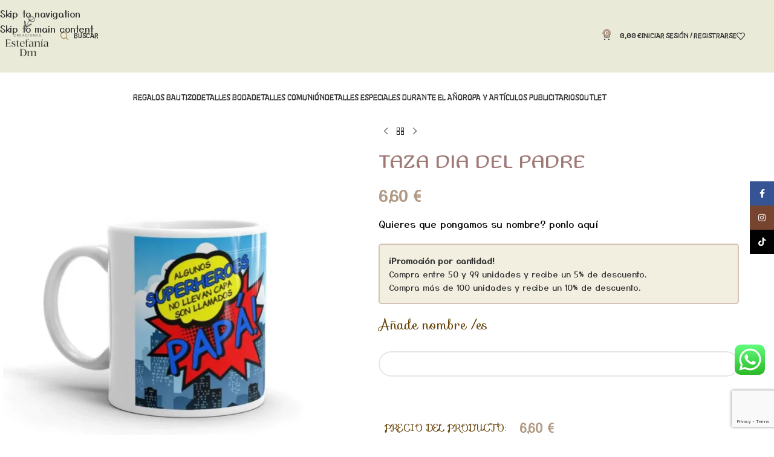

--- FILE ---
content_type: text/html; charset=UTF-8
request_url: https://creacionesestefaniadm.es/detalles-especiales/regalos-dia-del-padre/taza-dia-del-padre-5/
body_size: 40704
content:
<!DOCTYPE html>
<html lang="es">
<head>
	<meta charset="UTF-8">
	<link rel="profile" href="https://gmpg.org/xfn/11">
	<link rel="pingback" href="https://creacionesestefaniadm.es/xmlrpc.php">

	<meta name='robots' content='index, follow, max-image-preview:large, max-snippet:-1, max-video-preview:-1' />

	<!-- This site is optimized with the Yoast SEO plugin v26.7 - https://yoast.com/wordpress/plugins/seo/ -->
	<title>TAZA DIA DEL PADRE - Creaciones Estefania DM</title>
	<meta name="description" content="TAZA DIA DEL PADRE" />
	<link rel="canonical" href="https://creacionesestefaniadm.es/taza-dia-del-padre-5/" />
	<meta property="og:locale" content="es_ES" />
	<meta property="og:type" content="article" />
	<meta property="og:title" content="TAZA DIA DEL PADRE - Creaciones Estefania DM" />
	<meta property="og:description" content="TAZA DIA DEL PADRE" />
	<meta property="og:url" content="https://creacionesestefaniadm.es/taza-dia-del-padre-5/" />
	<meta property="og:site_name" content="Creaciones Estefania DM" />
	<meta property="article:publisher" content="https://www.facebook.com/p/Creaciones-Estefania-DM-100063790683329" />
	<meta property="article:modified_time" content="2025-09-29T17:49:59+00:00" />
	<meta property="og:image" content="https://creacionesestefaniadm.es/wp-content/uploads/2023/10/white-glossy-mug-11oz-handle-on-left-6043e4782b322-jpg.webp" />
	<meta property="og:image:width" content="768" />
	<meta property="og:image:height" content="768" />
	<meta property="og:image:type" content="image/jpeg" />
	<meta name="twitter:card" content="summary_large_image" />
	<script type="application/ld+json" class="yoast-schema-graph">{"@context":"https://schema.org","@graph":[{"@type":"WebPage","@id":"https://creacionesestefaniadm.es/taza-dia-del-padre-5/","url":"https://creacionesestefaniadm.es/taza-dia-del-padre-5/","name":"TAZA DIA DEL PADRE - Creaciones Estefania DM","isPartOf":{"@id":"https://creacionesestefaniadm.es/#website"},"primaryImageOfPage":{"@id":"https://creacionesestefaniadm.es/taza-dia-del-padre-5/#primaryimage"},"image":{"@id":"https://creacionesestefaniadm.es/taza-dia-del-padre-5/#primaryimage"},"thumbnailUrl":"https://creacionesestefaniadm.es/wp-content/uploads/2023/10/white-glossy-mug-11oz-handle-on-left-6043e4782b322-jpg.webp","datePublished":"2023-10-27T09:03:51+00:00","dateModified":"2025-09-29T17:49:59+00:00","description":"TAZA DIA DEL PADRE","breadcrumb":{"@id":"https://creacionesestefaniadm.es/taza-dia-del-padre-5/#breadcrumb"},"inLanguage":"es","potentialAction":[{"@type":"ReadAction","target":["https://creacionesestefaniadm.es/taza-dia-del-padre-5/"]}]},{"@type":"ImageObject","inLanguage":"es","@id":"https://creacionesestefaniadm.es/taza-dia-del-padre-5/#primaryimage","url":"https://creacionesestefaniadm.es/wp-content/uploads/2023/10/white-glossy-mug-11oz-handle-on-left-6043e4782b322-jpg.webp","contentUrl":"https://creacionesestefaniadm.es/wp-content/uploads/2023/10/white-glossy-mug-11oz-handle-on-left-6043e4782b322-jpg.webp","width":768,"height":768},{"@type":"BreadcrumbList","@id":"https://creacionesestefaniadm.es/taza-dia-del-padre-5/#breadcrumb","itemListElement":[{"@type":"ListItem","position":1,"name":"Portada","item":"https://creacionesestefaniadm.es/"},{"@type":"ListItem","position":2,"name":"Tienda","item":"https://creacionesestefaniadm.es/tienda/"},{"@type":"ListItem","position":3,"name":"TAZA DIA DEL PADRE"}]},{"@type":"WebSite","@id":"https://creacionesestefaniadm.es/#website","url":"https://creacionesestefaniadm.es/","name":"Creaciones Estefania DM","description":"Regalos personalizados: camisetas, tazas, botellas, abanicos y mucho más","publisher":{"@id":"https://creacionesestefaniadm.es/#organization"},"potentialAction":[{"@type":"SearchAction","target":{"@type":"EntryPoint","urlTemplate":"https://creacionesestefaniadm.es/?s={search_term_string}"},"query-input":{"@type":"PropertyValueSpecification","valueRequired":true,"valueName":"search_term_string"}}],"inLanguage":"es"},{"@type":"Organization","@id":"https://creacionesestefaniadm.es/#organization","name":"Creaciones Estefaníia DM","url":"https://creacionesestefaniadm.es/","logo":{"@type":"ImageObject","inLanguage":"es","@id":"https://creacionesestefaniadm.es/#/schema/logo/image/","url":"https://creacionesestefaniadm.es/wp-content/uploads/2024/09/logo-creacionesestefaniadm-.webp","contentUrl":"https://creacionesestefaniadm.es/wp-content/uploads/2024/09/logo-creacionesestefaniadm-.webp","width":696,"height":696,"caption":"Creaciones Estefaníia DM"},"image":{"@id":"https://creacionesestefaniadm.es/#/schema/logo/image/"},"sameAs":["https://www.facebook.com/p/Creaciones-Estefania-DM-100063790683329","https://www.instagram.com/creacionesestefaniadm/"]}]}</script>
	<!-- / Yoast SEO plugin. -->


<link rel='dns-prefetch' href='//www.googletagmanager.com' />
<link rel='dns-prefetch' href='//fonts.googleapis.com' />
<link rel="alternate" type="application/rss+xml" title="Creaciones Estefania DM &raquo; Feed" href="https://creacionesestefaniadm.es/feed/" />
<link rel="alternate" type="application/rss+xml" title="Creaciones Estefania DM &raquo; Feed de los comentarios" href="https://creacionesestefaniadm.es/comments/feed/" />
<link rel="alternate" type="application/rss+xml" title="Creaciones Estefania DM &raquo; Comentario TAZA DIA DEL PADRE del feed" href="https://creacionesestefaniadm.es/taza-dia-del-padre-5/feed/" />
<link rel="alternate" title="oEmbed (JSON)" type="application/json+oembed" href="https://creacionesestefaniadm.es/wp-json/oembed/1.0/embed?url=https%3A%2F%2Fcreacionesestefaniadm.es%2Ftaza-dia-del-padre-5%2F" />
<link rel="alternate" title="oEmbed (XML)" type="text/xml+oembed" href="https://creacionesestefaniadm.es/wp-json/oembed/1.0/embed?url=https%3A%2F%2Fcreacionesestefaniadm.es%2Ftaza-dia-del-padre-5%2F&#038;format=xml" />
<style id='wp-img-auto-sizes-contain-inline-css' type='text/css'>
img:is([sizes=auto i],[sizes^="auto," i]){contain-intrinsic-size:3000px 1500px}
/*# sourceURL=wp-img-auto-sizes-contain-inline-css */
</style>
<link rel='stylesheet' id='ht_ctc_main_css-css' href='https://creacionesestefaniadm.es/wp-content/plugins/click-to-chat-for-whatsapp/new/inc/assets/css/main.css?ver=4.35' type='text/css' media='all' />
<link rel='stylesheet' id='wp-block-library-css' href='https://creacionesestefaniadm.es/wp-includes/css/dist/block-library/style.min.css?ver=6.9' type='text/css' media='all' />
<style id='safe-svg-svg-icon-style-inline-css' type='text/css'>
.safe-svg-cover{text-align:center}.safe-svg-cover .safe-svg-inside{display:inline-block;max-width:100%}.safe-svg-cover svg{fill:currentColor;height:100%;max-height:100%;max-width:100%;width:100%}

/*# sourceURL=https://creacionesestefaniadm.es/wp-content/plugins/safe-svg/dist/safe-svg-block-frontend.css */
</style>
<style id='global-styles-inline-css' type='text/css'>
:root{--wp--preset--aspect-ratio--square: 1;--wp--preset--aspect-ratio--4-3: 4/3;--wp--preset--aspect-ratio--3-4: 3/4;--wp--preset--aspect-ratio--3-2: 3/2;--wp--preset--aspect-ratio--2-3: 2/3;--wp--preset--aspect-ratio--16-9: 16/9;--wp--preset--aspect-ratio--9-16: 9/16;--wp--preset--color--black: #000000;--wp--preset--color--cyan-bluish-gray: #abb8c3;--wp--preset--color--white: #ffffff;--wp--preset--color--pale-pink: #f78da7;--wp--preset--color--vivid-red: #cf2e2e;--wp--preset--color--luminous-vivid-orange: #ff6900;--wp--preset--color--luminous-vivid-amber: #fcb900;--wp--preset--color--light-green-cyan: #7bdcb5;--wp--preset--color--vivid-green-cyan: #00d084;--wp--preset--color--pale-cyan-blue: #8ed1fc;--wp--preset--color--vivid-cyan-blue: #0693e3;--wp--preset--color--vivid-purple: #9b51e0;--wp--preset--gradient--vivid-cyan-blue-to-vivid-purple: linear-gradient(135deg,rgb(6,147,227) 0%,rgb(155,81,224) 100%);--wp--preset--gradient--light-green-cyan-to-vivid-green-cyan: linear-gradient(135deg,rgb(122,220,180) 0%,rgb(0,208,130) 100%);--wp--preset--gradient--luminous-vivid-amber-to-luminous-vivid-orange: linear-gradient(135deg,rgb(252,185,0) 0%,rgb(255,105,0) 100%);--wp--preset--gradient--luminous-vivid-orange-to-vivid-red: linear-gradient(135deg,rgb(255,105,0) 0%,rgb(207,46,46) 100%);--wp--preset--gradient--very-light-gray-to-cyan-bluish-gray: linear-gradient(135deg,rgb(238,238,238) 0%,rgb(169,184,195) 100%);--wp--preset--gradient--cool-to-warm-spectrum: linear-gradient(135deg,rgb(74,234,220) 0%,rgb(151,120,209) 20%,rgb(207,42,186) 40%,rgb(238,44,130) 60%,rgb(251,105,98) 80%,rgb(254,248,76) 100%);--wp--preset--gradient--blush-light-purple: linear-gradient(135deg,rgb(255,206,236) 0%,rgb(152,150,240) 100%);--wp--preset--gradient--blush-bordeaux: linear-gradient(135deg,rgb(254,205,165) 0%,rgb(254,45,45) 50%,rgb(107,0,62) 100%);--wp--preset--gradient--luminous-dusk: linear-gradient(135deg,rgb(255,203,112) 0%,rgb(199,81,192) 50%,rgb(65,88,208) 100%);--wp--preset--gradient--pale-ocean: linear-gradient(135deg,rgb(255,245,203) 0%,rgb(182,227,212) 50%,rgb(51,167,181) 100%);--wp--preset--gradient--electric-grass: linear-gradient(135deg,rgb(202,248,128) 0%,rgb(113,206,126) 100%);--wp--preset--gradient--midnight: linear-gradient(135deg,rgb(2,3,129) 0%,rgb(40,116,252) 100%);--wp--preset--font-size--small: 13px;--wp--preset--font-size--medium: 20px;--wp--preset--font-size--large: 36px;--wp--preset--font-size--x-large: 42px;--wp--preset--spacing--20: 0.44rem;--wp--preset--spacing--30: 0.67rem;--wp--preset--spacing--40: 1rem;--wp--preset--spacing--50: 1.5rem;--wp--preset--spacing--60: 2.25rem;--wp--preset--spacing--70: 3.38rem;--wp--preset--spacing--80: 5.06rem;--wp--preset--shadow--natural: 6px 6px 9px rgba(0, 0, 0, 0.2);--wp--preset--shadow--deep: 12px 12px 50px rgba(0, 0, 0, 0.4);--wp--preset--shadow--sharp: 6px 6px 0px rgba(0, 0, 0, 0.2);--wp--preset--shadow--outlined: 6px 6px 0px -3px rgb(255, 255, 255), 6px 6px rgb(0, 0, 0);--wp--preset--shadow--crisp: 6px 6px 0px rgb(0, 0, 0);}:where(body) { margin: 0; }.wp-site-blocks > .alignleft { float: left; margin-right: 2em; }.wp-site-blocks > .alignright { float: right; margin-left: 2em; }.wp-site-blocks > .aligncenter { justify-content: center; margin-left: auto; margin-right: auto; }:where(.is-layout-flex){gap: 0.5em;}:where(.is-layout-grid){gap: 0.5em;}.is-layout-flow > .alignleft{float: left;margin-inline-start: 0;margin-inline-end: 2em;}.is-layout-flow > .alignright{float: right;margin-inline-start: 2em;margin-inline-end: 0;}.is-layout-flow > .aligncenter{margin-left: auto !important;margin-right: auto !important;}.is-layout-constrained > .alignleft{float: left;margin-inline-start: 0;margin-inline-end: 2em;}.is-layout-constrained > .alignright{float: right;margin-inline-start: 2em;margin-inline-end: 0;}.is-layout-constrained > .aligncenter{margin-left: auto !important;margin-right: auto !important;}.is-layout-constrained > :where(:not(.alignleft):not(.alignright):not(.alignfull)){margin-left: auto !important;margin-right: auto !important;}body .is-layout-flex{display: flex;}.is-layout-flex{flex-wrap: wrap;align-items: center;}.is-layout-flex > :is(*, div){margin: 0;}body .is-layout-grid{display: grid;}.is-layout-grid > :is(*, div){margin: 0;}body{padding-top: 0px;padding-right: 0px;padding-bottom: 0px;padding-left: 0px;}a:where(:not(.wp-element-button)){text-decoration: none;}:root :where(.wp-element-button, .wp-block-button__link){background-color: #32373c;border-width: 0;color: #fff;font-family: inherit;font-size: inherit;font-style: inherit;font-weight: inherit;letter-spacing: inherit;line-height: inherit;padding-top: calc(0.667em + 2px);padding-right: calc(1.333em + 2px);padding-bottom: calc(0.667em + 2px);padding-left: calc(1.333em + 2px);text-decoration: none;text-transform: inherit;}.has-black-color{color: var(--wp--preset--color--black) !important;}.has-cyan-bluish-gray-color{color: var(--wp--preset--color--cyan-bluish-gray) !important;}.has-white-color{color: var(--wp--preset--color--white) !important;}.has-pale-pink-color{color: var(--wp--preset--color--pale-pink) !important;}.has-vivid-red-color{color: var(--wp--preset--color--vivid-red) !important;}.has-luminous-vivid-orange-color{color: var(--wp--preset--color--luminous-vivid-orange) !important;}.has-luminous-vivid-amber-color{color: var(--wp--preset--color--luminous-vivid-amber) !important;}.has-light-green-cyan-color{color: var(--wp--preset--color--light-green-cyan) !important;}.has-vivid-green-cyan-color{color: var(--wp--preset--color--vivid-green-cyan) !important;}.has-pale-cyan-blue-color{color: var(--wp--preset--color--pale-cyan-blue) !important;}.has-vivid-cyan-blue-color{color: var(--wp--preset--color--vivid-cyan-blue) !important;}.has-vivid-purple-color{color: var(--wp--preset--color--vivid-purple) !important;}.has-black-background-color{background-color: var(--wp--preset--color--black) !important;}.has-cyan-bluish-gray-background-color{background-color: var(--wp--preset--color--cyan-bluish-gray) !important;}.has-white-background-color{background-color: var(--wp--preset--color--white) !important;}.has-pale-pink-background-color{background-color: var(--wp--preset--color--pale-pink) !important;}.has-vivid-red-background-color{background-color: var(--wp--preset--color--vivid-red) !important;}.has-luminous-vivid-orange-background-color{background-color: var(--wp--preset--color--luminous-vivid-orange) !important;}.has-luminous-vivid-amber-background-color{background-color: var(--wp--preset--color--luminous-vivid-amber) !important;}.has-light-green-cyan-background-color{background-color: var(--wp--preset--color--light-green-cyan) !important;}.has-vivid-green-cyan-background-color{background-color: var(--wp--preset--color--vivid-green-cyan) !important;}.has-pale-cyan-blue-background-color{background-color: var(--wp--preset--color--pale-cyan-blue) !important;}.has-vivid-cyan-blue-background-color{background-color: var(--wp--preset--color--vivid-cyan-blue) !important;}.has-vivid-purple-background-color{background-color: var(--wp--preset--color--vivid-purple) !important;}.has-black-border-color{border-color: var(--wp--preset--color--black) !important;}.has-cyan-bluish-gray-border-color{border-color: var(--wp--preset--color--cyan-bluish-gray) !important;}.has-white-border-color{border-color: var(--wp--preset--color--white) !important;}.has-pale-pink-border-color{border-color: var(--wp--preset--color--pale-pink) !important;}.has-vivid-red-border-color{border-color: var(--wp--preset--color--vivid-red) !important;}.has-luminous-vivid-orange-border-color{border-color: var(--wp--preset--color--luminous-vivid-orange) !important;}.has-luminous-vivid-amber-border-color{border-color: var(--wp--preset--color--luminous-vivid-amber) !important;}.has-light-green-cyan-border-color{border-color: var(--wp--preset--color--light-green-cyan) !important;}.has-vivid-green-cyan-border-color{border-color: var(--wp--preset--color--vivid-green-cyan) !important;}.has-pale-cyan-blue-border-color{border-color: var(--wp--preset--color--pale-cyan-blue) !important;}.has-vivid-cyan-blue-border-color{border-color: var(--wp--preset--color--vivid-cyan-blue) !important;}.has-vivid-purple-border-color{border-color: var(--wp--preset--color--vivid-purple) !important;}.has-vivid-cyan-blue-to-vivid-purple-gradient-background{background: var(--wp--preset--gradient--vivid-cyan-blue-to-vivid-purple) !important;}.has-light-green-cyan-to-vivid-green-cyan-gradient-background{background: var(--wp--preset--gradient--light-green-cyan-to-vivid-green-cyan) !important;}.has-luminous-vivid-amber-to-luminous-vivid-orange-gradient-background{background: var(--wp--preset--gradient--luminous-vivid-amber-to-luminous-vivid-orange) !important;}.has-luminous-vivid-orange-to-vivid-red-gradient-background{background: var(--wp--preset--gradient--luminous-vivid-orange-to-vivid-red) !important;}.has-very-light-gray-to-cyan-bluish-gray-gradient-background{background: var(--wp--preset--gradient--very-light-gray-to-cyan-bluish-gray) !important;}.has-cool-to-warm-spectrum-gradient-background{background: var(--wp--preset--gradient--cool-to-warm-spectrum) !important;}.has-blush-light-purple-gradient-background{background: var(--wp--preset--gradient--blush-light-purple) !important;}.has-blush-bordeaux-gradient-background{background: var(--wp--preset--gradient--blush-bordeaux) !important;}.has-luminous-dusk-gradient-background{background: var(--wp--preset--gradient--luminous-dusk) !important;}.has-pale-ocean-gradient-background{background: var(--wp--preset--gradient--pale-ocean) !important;}.has-electric-grass-gradient-background{background: var(--wp--preset--gradient--electric-grass) !important;}.has-midnight-gradient-background{background: var(--wp--preset--gradient--midnight) !important;}.has-small-font-size{font-size: var(--wp--preset--font-size--small) !important;}.has-medium-font-size{font-size: var(--wp--preset--font-size--medium) !important;}.has-large-font-size{font-size: var(--wp--preset--font-size--large) !important;}.has-x-large-font-size{font-size: var(--wp--preset--font-size--x-large) !important;}
:where(.wp-block-post-template.is-layout-flex){gap: 1.25em;}:where(.wp-block-post-template.is-layout-grid){gap: 1.25em;}
:where(.wp-block-term-template.is-layout-flex){gap: 1.25em;}:where(.wp-block-term-template.is-layout-grid){gap: 1.25em;}
:where(.wp-block-columns.is-layout-flex){gap: 2em;}:where(.wp-block-columns.is-layout-grid){gap: 2em;}
:root :where(.wp-block-pullquote){font-size: 1.5em;line-height: 1.6;}
/*# sourceURL=global-styles-inline-css */
</style>
<style id='woocommerce-inline-inline-css' type='text/css'>
.woocommerce form .form-row .required { visibility: visible; }
/*# sourceURL=woocommerce-inline-inline-css */
</style>
<link rel='stylesheet' id='gateway-css' href='https://creacionesestefaniadm.es/wp-content/plugins/woocommerce-paypal-payments/modules/ppcp-button/assets/css/gateway.css?ver=3.3.2' type='text/css' media='all' />
<link rel='stylesheet' id='flexible-shipping-free-shipping-css' href='https://creacionesestefaniadm.es/wp-content/plugins/flexible-shipping/assets/dist/css/free-shipping.css?ver=6.5.3.2' type='text/css' media='all' />
<link rel='stylesheet' id='yith_wapo_front-css' href='https://creacionesestefaniadm.es/wp-content/plugins/yith-woocommerce-product-add-ons/assets/css/front.css?ver=4.26.0' type='text/css' media='all' />
<style id='yith_wapo_front-inline-css' type='text/css'>
:root{--yith-wapo-required-option-color:#AF2323;--yith-wapo-checkbox-style:50%;--yith-wapo-color-swatch-style:2px;--yith-wapo-label-font-size:16px;--yith-wapo-description-font-size:12px;--yith-wapo-color-swatch-size:40px;--yith-wapo-block-padding:0px 0px 0px 0px ;--yith-wapo-block-background-color:#ffffff;--yith-wapo-accent-color-color:#03bfac;--yith-wapo-form-border-color-color:#7a7a7a;--yith-wapo-price-box-colors-text:#474747;--yith-wapo-price-box-colors-background:#ffffff;--yith-wapo-uploads-file-colors-background:#f3f3f3;--yith-wapo-uploads-file-colors-border:#c4c4c4;--yith-wapo-tooltip-colors-text:#ffffff;--yith-wapo-tooltip-colors-background:#03bfac;}
/*# sourceURL=yith_wapo_front-inline-css */
</style>
<link rel='stylesheet' id='dashicons-css' href='https://creacionesestefaniadm.es/wp-includes/css/dashicons.min.css?ver=6.9' type='text/css' media='all' />
<style id='dashicons-inline-css' type='text/css'>
[data-font="Dashicons"]:before {font-family: 'Dashicons' !important;content: attr(data-icon) !important;speak: none !important;font-weight: normal !important;font-variant: normal !important;text-transform: none !important;line-height: 1 !important;font-style: normal !important;-webkit-font-smoothing: antialiased !important;-moz-osx-font-smoothing: grayscale !important;}
/*# sourceURL=dashicons-inline-css */
</style>
<link rel='stylesheet' id='yith-plugin-fw-icon-font-css' href='https://creacionesestefaniadm.es/wp-content/plugins/yith-woocommerce-product-add-ons/plugin-fw/assets/css/yith-icon.css?ver=4.7.7' type='text/css' media='all' />
<link rel='stylesheet' id='elementor-frontend-css' href='https://creacionesestefaniadm.es/wp-content/plugins/elementor/assets/css/frontend.min.css?ver=3.34.1' type='text/css' media='all' />
<link rel='stylesheet' id='elementor-post-7-css' href='https://creacionesestefaniadm.es/wp-content/uploads/elementor/css/post-7.css?ver=1768969830' type='text/css' media='all' />
<link rel='stylesheet' id='wd-style-base-css' href='https://creacionesestefaniadm.es/wp-content/themes/woodmart/css/parts/base.min.css?ver=8.3.8' type='text/css' media='all' />
<link rel='stylesheet' id='wd-helpers-wpb-elem-css' href='https://creacionesestefaniadm.es/wp-content/themes/woodmart/css/parts/helpers-wpb-elem.min.css?ver=8.3.8' type='text/css' media='all' />
<link rel='stylesheet' id='wd-woo-paypal-payments-css' href='https://creacionesestefaniadm.es/wp-content/themes/woodmart/css/parts/int-woo-paypal-payments.min.css?ver=8.3.8' type='text/css' media='all' />
<link rel='stylesheet' id='wd-elementor-base-css' href='https://creacionesestefaniadm.es/wp-content/themes/woodmart/css/parts/int-elem-base.min.css?ver=8.3.8' type='text/css' media='all' />
<link rel='stylesheet' id='wd-woocommerce-base-css' href='https://creacionesestefaniadm.es/wp-content/themes/woodmart/css/parts/woocommerce-base.min.css?ver=8.3.8' type='text/css' media='all' />
<link rel='stylesheet' id='wd-mod-star-rating-css' href='https://creacionesestefaniadm.es/wp-content/themes/woodmart/css/parts/mod-star-rating.min.css?ver=8.3.8' type='text/css' media='all' />
<link rel='stylesheet' id='wd-woocommerce-block-notices-css' href='https://creacionesestefaniadm.es/wp-content/themes/woodmart/css/parts/woo-mod-block-notices.min.css?ver=8.3.8' type='text/css' media='all' />
<link rel='stylesheet' id='wd-woo-mod-quantity-css' href='https://creacionesestefaniadm.es/wp-content/themes/woodmart/css/parts/woo-mod-quantity.min.css?ver=8.3.8' type='text/css' media='all' />
<link rel='stylesheet' id='wd-woo-single-prod-el-base-css' href='https://creacionesestefaniadm.es/wp-content/themes/woodmart/css/parts/woo-single-prod-el-base.min.css?ver=8.3.8' type='text/css' media='all' />
<link rel='stylesheet' id='wd-woo-mod-stock-status-css' href='https://creacionesestefaniadm.es/wp-content/themes/woodmart/css/parts/woo-mod-stock-status.min.css?ver=8.3.8' type='text/css' media='all' />
<link rel='stylesheet' id='wd-woo-mod-shop-attributes-css' href='https://creacionesestefaniadm.es/wp-content/themes/woodmart/css/parts/woo-mod-shop-attributes.min.css?ver=8.3.8' type='text/css' media='all' />
<link rel='stylesheet' id='wd-wp-blocks-css' href='https://creacionesestefaniadm.es/wp-content/themes/woodmart/css/parts/wp-blocks.min.css?ver=8.3.8' type='text/css' media='all' />
<link rel='stylesheet' id='child-style-css' href='https://creacionesestefaniadm.es/wp-content/themes/woodmart-child/style.css?ver=8.3.8' type='text/css' media='all' />
<link rel='stylesheet' id='wd-header-base-css' href='https://creacionesestefaniadm.es/wp-content/themes/woodmart/css/parts/header-base.min.css?ver=8.3.8' type='text/css' media='all' />
<link rel='stylesheet' id='wd-mod-tools-css' href='https://creacionesestefaniadm.es/wp-content/themes/woodmart/css/parts/mod-tools.min.css?ver=8.3.8' type='text/css' media='all' />
<link rel='stylesheet' id='wd-header-search-css' href='https://creacionesestefaniadm.es/wp-content/themes/woodmart/css/parts/header-el-search.min.css?ver=8.3.8' type='text/css' media='all' />
<link rel='stylesheet' id='wd-header-cart-side-css' href='https://creacionesestefaniadm.es/wp-content/themes/woodmart/css/parts/header-el-cart-side.min.css?ver=8.3.8' type='text/css' media='all' />
<link rel='stylesheet' id='wd-header-cart-css' href='https://creacionesestefaniadm.es/wp-content/themes/woodmart/css/parts/header-el-cart.min.css?ver=8.3.8' type='text/css' media='all' />
<link rel='stylesheet' id='wd-widget-shopping-cart-css' href='https://creacionesestefaniadm.es/wp-content/themes/woodmart/css/parts/woo-widget-shopping-cart.min.css?ver=8.3.8' type='text/css' media='all' />
<link rel='stylesheet' id='wd-widget-product-list-css' href='https://creacionesestefaniadm.es/wp-content/themes/woodmart/css/parts/woo-widget-product-list.min.css?ver=8.3.8' type='text/css' media='all' />
<link rel='stylesheet' id='wd-woo-mod-login-form-css' href='https://creacionesestefaniadm.es/wp-content/themes/woodmart/css/parts/woo-mod-login-form.min.css?ver=8.3.8' type='text/css' media='all' />
<link rel='stylesheet' id='wd-header-my-account-css' href='https://creacionesestefaniadm.es/wp-content/themes/woodmart/css/parts/header-el-my-account.min.css?ver=8.3.8' type='text/css' media='all' />
<link rel='stylesheet' id='wd-header-elements-base-css' href='https://creacionesestefaniadm.es/wp-content/themes/woodmart/css/parts/header-el-base.min.css?ver=8.3.8' type='text/css' media='all' />
<link rel='stylesheet' id='wd-header-mobile-nav-dropdown-css' href='https://creacionesestefaniadm.es/wp-content/themes/woodmart/css/parts/header-el-mobile-nav-dropdown.min.css?ver=8.3.8' type='text/css' media='all' />
<link rel='stylesheet' id='wd-page-title-css' href='https://creacionesestefaniadm.es/wp-content/themes/woodmart/css/parts/page-title.min.css?ver=8.3.8' type='text/css' media='all' />
<link rel='stylesheet' id='wd-woo-single-prod-predefined-css' href='https://creacionesestefaniadm.es/wp-content/themes/woodmart/css/parts/woo-single-prod-predefined.min.css?ver=8.3.8' type='text/css' media='all' />
<link rel='stylesheet' id='wd-woo-single-prod-and-quick-view-predefined-css' href='https://creacionesestefaniadm.es/wp-content/themes/woodmart/css/parts/woo-single-prod-and-quick-view-predefined.min.css?ver=8.3.8' type='text/css' media='all' />
<link rel='stylesheet' id='wd-woo-single-prod-el-tabs-predefined-css' href='https://creacionesestefaniadm.es/wp-content/themes/woodmart/css/parts/woo-single-prod-el-tabs-predefined.min.css?ver=8.3.8' type='text/css' media='all' />
<link rel='stylesheet' id='wd-photoswipe-css' href='https://creacionesestefaniadm.es/wp-content/themes/woodmart/css/parts/lib-photoswipe.min.css?ver=8.3.8' type='text/css' media='all' />
<link rel='stylesheet' id='wd-woo-single-prod-el-gallery-css' href='https://creacionesestefaniadm.es/wp-content/themes/woodmart/css/parts/woo-single-prod-el-gallery.min.css?ver=8.3.8' type='text/css' media='all' />
<link rel='stylesheet' id='wd-swiper-css' href='https://creacionesestefaniadm.es/wp-content/themes/woodmart/css/parts/lib-swiper.min.css?ver=8.3.8' type='text/css' media='all' />
<link rel='stylesheet' id='wd-swiper-arrows-css' href='https://creacionesestefaniadm.es/wp-content/themes/woodmart/css/parts/lib-swiper-arrows.min.css?ver=8.3.8' type='text/css' media='all' />
<link rel='stylesheet' id='wd-woo-single-prod-el-navigation-css' href='https://creacionesestefaniadm.es/wp-content/themes/woodmart/css/parts/woo-single-prod-el-navigation.min.css?ver=8.3.8' type='text/css' media='all' />
<link rel='stylesheet' id='wd-social-icons-css' href='https://creacionesestefaniadm.es/wp-content/themes/woodmart/css/parts/el-social-icons.min.css?ver=8.3.8' type='text/css' media='all' />
<link rel='stylesheet' id='wd-tabs-css' href='https://creacionesestefaniadm.es/wp-content/themes/woodmart/css/parts/el-tabs.min.css?ver=8.3.8' type='text/css' media='all' />
<link rel='stylesheet' id='wd-woo-single-prod-el-tabs-opt-layout-tabs-css' href='https://creacionesestefaniadm.es/wp-content/themes/woodmart/css/parts/woo-single-prod-el-tabs-opt-layout-tabs.min.css?ver=8.3.8' type='text/css' media='all' />
<link rel='stylesheet' id='wd-accordion-css' href='https://creacionesestefaniadm.es/wp-content/themes/woodmart/css/parts/el-accordion.min.css?ver=8.3.8' type='text/css' media='all' />
<link rel='stylesheet' id='wd-accordion-elem-wpb-css' href='https://creacionesestefaniadm.es/wp-content/themes/woodmart/css/parts/el-accordion-wpb-elem.min.css?ver=8.3.8' type='text/css' media='all' />
<link rel='stylesheet' id='wd-woo-single-prod-el-reviews-css' href='https://creacionesestefaniadm.es/wp-content/themes/woodmart/css/parts/woo-single-prod-el-reviews.min.css?ver=8.3.8' type='text/css' media='all' />
<link rel='stylesheet' id='wd-woo-single-prod-el-reviews-style-1-css' href='https://creacionesestefaniadm.es/wp-content/themes/woodmart/css/parts/woo-single-prod-el-reviews-style-1.min.css?ver=8.3.8' type='text/css' media='all' />
<link rel='stylesheet' id='wd-post-types-mod-comments-css' href='https://creacionesestefaniadm.es/wp-content/themes/woodmart/css/parts/post-types-mod-comments.min.css?ver=8.3.8' type='text/css' media='all' />
<link rel='stylesheet' id='wd-product-loop-css' href='https://creacionesestefaniadm.es/wp-content/themes/woodmart/css/parts/woo-product-loop.min.css?ver=8.3.8' type='text/css' media='all' />
<link rel='stylesheet' id='wd-product-loop-base-css' href='https://creacionesestefaniadm.es/wp-content/themes/woodmart/css/parts/woo-product-loop-base.min.css?ver=8.3.8' type='text/css' media='all' />
<link rel='stylesheet' id='wd-woo-mod-add-btn-replace-css' href='https://creacionesestefaniadm.es/wp-content/themes/woodmart/css/parts/woo-mod-add-btn-replace.min.css?ver=8.3.8' type='text/css' media='all' />
<link rel='stylesheet' id='wd-mod-more-description-css' href='https://creacionesestefaniadm.es/wp-content/themes/woodmart/css/parts/mod-more-description.min.css?ver=8.3.8' type='text/css' media='all' />
<link rel='stylesheet' id='wd-woo-opt-products-shadow-css' href='https://creacionesestefaniadm.es/wp-content/themes/woodmart/css/parts/woo-opt-products-shadow.min.css?ver=8.3.8' type='text/css' media='all' />
<link rel='stylesheet' id='wd-woo-opt-stretch-cont-css' href='https://creacionesestefaniadm.es/wp-content/themes/woodmart/css/parts/woo-opt-stretch-cont.min.css?ver=8.3.8' type='text/css' media='all' />
<link rel='stylesheet' id='wd-mfp-popup-css' href='https://creacionesestefaniadm.es/wp-content/themes/woodmart/css/parts/lib-magnific-popup.min.css?ver=8.3.8' type='text/css' media='all' />
<link rel='stylesheet' id='wd-mod-animations-transform-css' href='https://creacionesestefaniadm.es/wp-content/themes/woodmart/css/parts/mod-animations-transform.min.css?ver=8.3.8' type='text/css' media='all' />
<link rel='stylesheet' id='wd-mod-transform-css' href='https://creacionesestefaniadm.es/wp-content/themes/woodmart/css/parts/mod-transform.min.css?ver=8.3.8' type='text/css' media='all' />
<link rel='stylesheet' id='wd-swiper-pagin-css' href='https://creacionesestefaniadm.es/wp-content/themes/woodmart/css/parts/lib-swiper-pagin.min.css?ver=8.3.8' type='text/css' media='all' />
<link rel='stylesheet' id='wd-widget-collapse-css' href='https://creacionesestefaniadm.es/wp-content/themes/woodmart/css/parts/opt-widget-collapse.min.css?ver=8.3.8' type='text/css' media='all' />
<link rel='stylesheet' id='wd-footer-base-css' href='https://creacionesestefaniadm.es/wp-content/themes/woodmart/css/parts/footer-base.min.css?ver=8.3.8' type='text/css' media='all' />
<link rel='stylesheet' id='wd-text-block-css' href='https://creacionesestefaniadm.es/wp-content/themes/woodmart/css/parts/el-text-block.min.css?ver=8.3.8' type='text/css' media='all' />
<link rel='stylesheet' id='wd-list-css' href='https://creacionesestefaniadm.es/wp-content/themes/woodmart/css/parts/el-list.min.css?ver=8.3.8' type='text/css' media='all' />
<link rel='stylesheet' id='wd-el-list-css' href='https://creacionesestefaniadm.es/wp-content/themes/woodmart/css/parts/el-list-wpb-elem.min.css?ver=8.3.8' type='text/css' media='all' />
<link rel='stylesheet' id='wd-mod-nav-vertical-css' href='https://creacionesestefaniadm.es/wp-content/themes/woodmart/css/parts/mod-nav-vertical.min.css?ver=8.3.8' type='text/css' media='all' />
<link rel='stylesheet' id='wd-mod-nav-vertical-design-default-css' href='https://creacionesestefaniadm.es/wp-content/themes/woodmart/css/parts/mod-nav-vertical-design-default.min.css?ver=8.3.8' type='text/css' media='all' />
<link rel='stylesheet' id='wd-el-menu-css' href='https://creacionesestefaniadm.es/wp-content/themes/woodmart/css/parts/el-menu.min.css?ver=8.3.8' type='text/css' media='all' />
<link rel='stylesheet' id='wd-el-menu-wpb-elem-css' href='https://creacionesestefaniadm.es/wp-content/themes/woodmart/css/parts/el-menu-wpb-elem.min.css?ver=8.3.8' type='text/css' media='all' />
<link rel='stylesheet' id='wd-scroll-top-css' href='https://creacionesestefaniadm.es/wp-content/themes/woodmart/css/parts/opt-scrolltotop.min.css?ver=8.3.8' type='text/css' media='all' />
<link rel='stylesheet' id='wd-header-search-fullscreen-css' href='https://creacionesestefaniadm.es/wp-content/themes/woodmart/css/parts/header-el-search-fullscreen-general.min.css?ver=8.3.8' type='text/css' media='all' />
<link rel='stylesheet' id='wd-header-search-fullscreen-1-css' href='https://creacionesestefaniadm.es/wp-content/themes/woodmart/css/parts/header-el-search-fullscreen-1.min.css?ver=8.3.8' type='text/css' media='all' />
<link rel='stylesheet' id='wd-wd-search-form-css' href='https://creacionesestefaniadm.es/wp-content/themes/woodmart/css/parts/wd-search-form.min.css?ver=8.3.8' type='text/css' media='all' />
<link rel='stylesheet' id='wd-wd-search-results-css' href='https://creacionesestefaniadm.es/wp-content/themes/woodmart/css/parts/wd-search-results.min.css?ver=8.3.8' type='text/css' media='all' />
<link rel='stylesheet' id='wd-wd-search-dropdown-css' href='https://creacionesestefaniadm.es/wp-content/themes/woodmart/css/parts/wd-search-dropdown.min.css?ver=8.3.8' type='text/css' media='all' />
<link rel='stylesheet' id='wd-header-my-account-sidebar-css' href='https://creacionesestefaniadm.es/wp-content/themes/woodmart/css/parts/header-el-my-account-sidebar.min.css?ver=8.3.8' type='text/css' media='all' />
<link rel='stylesheet' id='wd-social-icons-styles-css' href='https://creacionesestefaniadm.es/wp-content/themes/woodmart/css/parts/el-social-styles.min.css?ver=8.3.8' type='text/css' media='all' />
<link rel='stylesheet' id='wd-sticky-social-buttons-css' href='https://creacionesestefaniadm.es/wp-content/themes/woodmart/css/parts/opt-sticky-social.min.css?ver=8.3.8' type='text/css' media='all' />
<link rel='stylesheet' id='wd-bottom-toolbar-css' href='https://creacionesestefaniadm.es/wp-content/themes/woodmart/css/parts/opt-bottom-toolbar.min.css?ver=8.3.8' type='text/css' media='all' />
<link rel='stylesheet' id='xts-google-fonts-css' href='https://fonts.googleapis.com/css?family=Yusei+Magic%3A400%7CSofia%3A400%7CSofadi+One%3A400%7CLato%3A400%2C700%7CSignika%3A400%2C600%2C700%7CLangar%3A400&#038;ver=8.3.8' type='text/css' media='all' />
<link rel='stylesheet' id='elementor-gf-local-roboto-css' href='https://creacionesestefaniadm.es/wp-content/uploads/elementor/google-fonts/css/roboto.css?ver=1744989201' type='text/css' media='all' />
<link rel='stylesheet' id='elementor-gf-local-robotoslab-css' href='https://creacionesestefaniadm.es/wp-content/uploads/elementor/google-fonts/css/robotoslab.css?ver=1744989205' type='text/css' media='all' />
<script type="text/template" id="tmpl-variation-template">
	<div class="woocommerce-variation-description">{{{ data.variation.variation_description }}}</div>
	<div class="woocommerce-variation-price">{{{ data.variation.price_html }}}</div>
	<div class="woocommerce-variation-availability">{{{ data.variation.availability_html }}}</div>
</script>
<script type="text/template" id="tmpl-unavailable-variation-template">
	<p role="alert">Lo siento, este producto no está disponible. Por favor, elige otra combinación.</p>
</script>
<script type="text/javascript" src="https://creacionesestefaniadm.es/wp-includes/js/jquery/jquery.min.js?ver=3.7.1" id="jquery-core-js"></script>
<script type="text/javascript" src="https://creacionesestefaniadm.es/wp-includes/js/jquery/jquery-migrate.min.js?ver=3.4.1" id="jquery-migrate-js"></script>
<script type="text/javascript" src="https://creacionesestefaniadm.es/wp-content/plugins/woocommerce/assets/js/jquery-blockui/jquery.blockUI.min.js?ver=2.7.0-wc.10.4.3" id="wc-jquery-blockui-js" data-wp-strategy="defer"></script>
<script type="text/javascript" id="wc-add-to-cart-js-extra">
/* <![CDATA[ */
var wc_add_to_cart_params = {"ajax_url":"/wp-admin/admin-ajax.php","wc_ajax_url":"/?wc-ajax=%%endpoint%%","i18n_view_cart":"Ver carrito","cart_url":"https://creacionesestefaniadm.es/carrito/","is_cart":"","cart_redirect_after_add":"no"};
//# sourceURL=wc-add-to-cart-js-extra
/* ]]> */
</script>
<script type="text/javascript" src="https://creacionesestefaniadm.es/wp-content/plugins/woocommerce/assets/js/frontend/add-to-cart.min.js?ver=10.4.3" id="wc-add-to-cart-js" defer="defer" data-wp-strategy="defer"></script>
<script type="text/javascript" src="https://creacionesestefaniadm.es/wp-content/plugins/woocommerce/assets/js/zoom/jquery.zoom.min.js?ver=1.7.21-wc.10.4.3" id="wc-zoom-js" defer="defer" data-wp-strategy="defer"></script>
<script type="text/javascript" src="https://creacionesestefaniadm.es/wp-content/plugins/woocommerce/assets/js/js-cookie/js.cookie.min.js?ver=2.1.4-wc.10.4.3" id="wc-js-cookie-js" defer="defer" data-wp-strategy="defer"></script>
<script type="text/javascript" id="woocommerce-js-extra">
/* <![CDATA[ */
var woocommerce_params = {"ajax_url":"/wp-admin/admin-ajax.php","wc_ajax_url":"/?wc-ajax=%%endpoint%%","i18n_password_show":"Mostrar contrase\u00f1a","i18n_password_hide":"Ocultar contrase\u00f1a"};
//# sourceURL=woocommerce-js-extra
/* ]]> */
</script>
<script type="text/javascript" src="https://creacionesestefaniadm.es/wp-content/plugins/woocommerce/assets/js/frontend/woocommerce.min.js?ver=10.4.3" id="woocommerce-js" defer="defer" data-wp-strategy="defer"></script>
<script type="text/javascript" src="https://creacionesestefaniadm.es/wp-content/plugins/woocommerce-min-max-quantities/assets/js/frontend/validate.min.js?ver=4.1.1" id="wc-mmq-frontend-js"></script>
<script type="text/javascript" src="https://creacionesestefaniadm.es/wp-includes/js/underscore.min.js?ver=1.13.7" id="underscore-js"></script>
<script type="text/javascript" id="wp-util-js-extra">
/* <![CDATA[ */
var _wpUtilSettings = {"ajax":{"url":"/wp-admin/admin-ajax.php"}};
//# sourceURL=wp-util-js-extra
/* ]]> */
</script>
<script type="text/javascript" src="https://creacionesestefaniadm.es/wp-includes/js/wp-util.min.js?ver=6.9" id="wp-util-js"></script>

<!-- Fragmento de código de la etiqueta de Google (gtag.js) añadida por Site Kit -->
<!-- Fragmento de código de Google Analytics añadido por Site Kit -->
<script type="text/javascript" src="https://www.googletagmanager.com/gtag/js?id=GT-NF7QL76" id="google_gtagjs-js" async></script>
<script type="text/javascript" id="google_gtagjs-js-after">
/* <![CDATA[ */
window.dataLayer = window.dataLayer || [];function gtag(){dataLayer.push(arguments);}
gtag("set","linker",{"domains":["creacionesestefaniadm.es"]});
gtag("js", new Date());
gtag("set", "developer_id.dZTNiMT", true);
gtag("config", "GT-NF7QL76");
//# sourceURL=google_gtagjs-js-after
/* ]]> */
</script>
<script type="text/javascript" src="https://creacionesestefaniadm.es/wp-content/themes/woodmart/js/libs/device.min.js?ver=8.3.8" id="wd-device-library-js"></script>
<script type="text/javascript" src="https://creacionesestefaniadm.es/wp-content/themes/woodmart/js/scripts/global/scrollBar.min.js?ver=8.3.8" id="wd-scrollbar-js"></script>
<link rel="https://api.w.org/" href="https://creacionesestefaniadm.es/wp-json/" /><link rel="alternate" title="JSON" type="application/json" href="https://creacionesestefaniadm.es/wp-json/wp/v2/product/16947" /><link rel="EditURI" type="application/rsd+xml" title="RSD" href="https://creacionesestefaniadm.es/xmlrpc.php?rsd" />
<meta name="generator" content="WordPress 6.9" />
<meta name="generator" content="WooCommerce 10.4.3" />
<link rel='shortlink' href='https://creacionesestefaniadm.es/?p=16947' />
<meta name="generator" content="Site Kit by Google 1.170.0" /><meta name="generator" content="performance-lab 4.0.1; plugins: ">
<!-- This site is powered by WooCommerce Redsys Gateway Light v.6.5.0 - https://es.wordpress.org/plugins/woo-redsys-gateway-light/ -->					<meta name="viewport" content="width=device-width, initial-scale=1.0, maximum-scale=1.0, user-scalable=no">
										<noscript><style>.woocommerce-product-gallery{ opacity: 1 !important; }</style></noscript>
	<meta name="generator" content="Elementor 3.34.1; features: e_font_icon_svg, additional_custom_breakpoints; settings: css_print_method-external, google_font-enabled, font_display-swap">
<style type="text/css">.recentcomments a{display:inline !important;padding:0 !important;margin:0 !important;}</style>			<style>
				.e-con.e-parent:nth-of-type(n+4):not(.e-lazyloaded):not(.e-no-lazyload),
				.e-con.e-parent:nth-of-type(n+4):not(.e-lazyloaded):not(.e-no-lazyload) * {
					background-image: none !important;
				}
				@media screen and (max-height: 1024px) {
					.e-con.e-parent:nth-of-type(n+3):not(.e-lazyloaded):not(.e-no-lazyload),
					.e-con.e-parent:nth-of-type(n+3):not(.e-lazyloaded):not(.e-no-lazyload) * {
						background-image: none !important;
					}
				}
				@media screen and (max-height: 640px) {
					.e-con.e-parent:nth-of-type(n+2):not(.e-lazyloaded):not(.e-no-lazyload),
					.e-con.e-parent:nth-of-type(n+2):not(.e-lazyloaded):not(.e-no-lazyload) * {
						background-image: none !important;
					}
				}
			</style>
			<link rel="icon" href="https://creacionesestefaniadm.es/wp-content/uploads/2025/05/cropped-favicon-32x32.png" sizes="32x32" />
<link rel="icon" href="https://creacionesestefaniadm.es/wp-content/uploads/2025/05/cropped-favicon-192x192.png" sizes="192x192" />
<link rel="apple-touch-icon" href="https://creacionesestefaniadm.es/wp-content/uploads/2025/05/cropped-favicon-180x180.png" />
<meta name="msapplication-TileImage" content="https://creacionesestefaniadm.es/wp-content/uploads/2025/05/cropped-favicon-270x270.png" />
<style>
		
		</style>			<style id="wd-style-header_730425-css" data-type="wd-style-header_730425">
				:root{
	--wd-top-bar-h: 120px;
	--wd-top-bar-sm-h: .00001px;
	--wd-top-bar-sticky-h: .00001px;
	--wd-top-bar-brd-w: .00001px;

	--wd-header-general-h: 85px;
	--wd-header-general-sm-h: 60px;
	--wd-header-general-sticky-h: 60px;
	--wd-header-general-brd-w: .00001px;

	--wd-header-bottom-h: .00001px;
	--wd-header-bottom-sm-h: .00001px;
	--wd-header-bottom-sticky-h: .00001px;
	--wd-header-bottom-brd-w: .00001px;

	--wd-header-clone-h: .00001px;

	--wd-header-brd-w: calc(var(--wd-top-bar-brd-w) + var(--wd-header-general-brd-w) + var(--wd-header-bottom-brd-w));
	--wd-header-h: calc(var(--wd-top-bar-h) + var(--wd-header-general-h) + var(--wd-header-bottom-h) + var(--wd-header-brd-w));
	--wd-header-sticky-h: calc(var(--wd-top-bar-sticky-h) + var(--wd-header-general-sticky-h) + var(--wd-header-bottom-sticky-h) + var(--wd-header-clone-h) + var(--wd-header-brd-w));
	--wd-header-sm-h: calc(var(--wd-top-bar-sm-h) + var(--wd-header-general-sm-h) + var(--wd-header-bottom-sm-h) + var(--wd-header-brd-w));
}

.whb-top-bar .wd-dropdown {
	margin-top: 39px;
}

.whb-top-bar .wd-dropdown:after {
	height: 50px;
}


.whb-sticked .whb-general-header .wd-dropdown:not(.sub-sub-menu) {
	margin-top: 9px;
}

.whb-sticked .whb-general-header .wd-dropdown:not(.sub-sub-menu):after {
	height: 20px;
}






		
.whb-9x1ytaxq7aphtb3npidp form.searchform {
	--wd-form-height: 62px;
}
.whb-row .whb-9x1ytaxq7aphtb3npidp.wd-tools-element .wd-tools-inner, .whb-row .whb-9x1ytaxq7aphtb3npidp.wd-tools-element > a > .wd-tools-icon {
	color: rgba(149, 130, 77, 1);
}
.whb-top-bar {
	background-color: rgba(234, 234, 216, 1);
}

.whb-general-header {
	background-color: rgba(255, 255, 255, 1);border-bottom-width: 0px;border-bottom-style: solid;
}

.whb-header-bottom {
	border-bottom-width: 0px;border-bottom-style: solid;
}
			</style>
						<style id="wd-style-theme_settings_default-css" data-type="wd-style-theme_settings_default">
				@font-face {
	font-weight: normal;
	font-style: normal;
	font-family: "woodmart-font";
	src: url("//creacionesestefaniadm.es/wp-content/themes/woodmart/fonts/woodmart-font-1-400.woff2?v=8.3.8") format("woff2");
}

@font-face {
	font-family: "star";
	font-weight: 400;
	font-style: normal;
	src: url("//creacionesestefaniadm.es/wp-content/plugins/woocommerce/assets/fonts/star.eot?#iefix") format("embedded-opentype"), url("//creacionesestefaniadm.es/wp-content/plugins/woocommerce/assets/fonts/star.woff") format("woff"), url("//creacionesestefaniadm.es/wp-content/plugins/woocommerce/assets/fonts/star.ttf") format("truetype"), url("//creacionesestefaniadm.es/wp-content/plugins/woocommerce/assets/fonts/star.svg#star") format("svg");
}

@font-face {
	font-family: "WooCommerce";
	font-weight: 400;
	font-style: normal;
	src: url("//creacionesestefaniadm.es/wp-content/plugins/woocommerce/assets/fonts/WooCommerce.eot?#iefix") format("embedded-opentype"), url("//creacionesestefaniadm.es/wp-content/plugins/woocommerce/assets/fonts/WooCommerce.woff") format("woff"), url("//creacionesestefaniadm.es/wp-content/plugins/woocommerce/assets/fonts/WooCommerce.ttf") format("truetype"), url("//creacionesestefaniadm.es/wp-content/plugins/woocommerce/assets/fonts/WooCommerce.svg#WooCommerce") format("svg");
}

:root {
	--wd-text-font: "Yusei Magic", Arial, Helvetica, sans-serif;
	--wd-text-font-weight: 400;
	--wd-text-color: rgb(2,0,0);
	--wd-text-font-size: 16px;
	--wd-title-font: "Sofia", Arial, Helvetica, sans-serif;
	--wd-title-font-weight: 400;
	--wd-title-transform: none;
	--wd-title-color: rgb(104,70,12);
	--wd-entities-title-font: "Sofadi One", Arial, Helvetica, sans-serif;
	--wd-entities-title-font-weight: 400;
	--wd-entities-title-transform: capitalize;
	--wd-entities-title-color: rgb(158,121,118);
	--wd-entities-title-color-hover: rgb(51, 51, 51);
	--wd-alternative-font: "Lato", Arial, Helvetica, sans-serif;
	--wd-widget-title-font: "Signika", Arial, Helvetica, sans-serif;
	--wd-widget-title-font-weight: 600;
	--wd-widget-title-transform: capitalize;
	--wd-widget-title-color: #B19A84(1,137,92);
	--wd-widget-title-font-size: 16px;
	--wd-header-el-font: "Langar", Arial, Helvetica, sans-serif;
	--wd-header-el-font-weight: 400;
	--wd-header-el-transform: uppercase;
	--wd-header-el-font-size: 13px;
	--wd-otl-style: dotted;
	--wd-otl-width: 2px;
	--wd-primary-color: rgb(177,154,132);
	--wd-alternative-color: rgb(137,117,103);
	--btn-default-bgcolor: #f7f7f7;
	--btn-default-bgcolor-hover: #efefef;
	--btn-accented-bgcolor: rgb(175,76,134);
	--btn-accented-bgcolor-hover: rgb(175,76,134);
	--wd-form-brd-width: 2px;
	--notices-success-bg: #459647;
	--notices-success-color: #fff;
	--notices-warning-bg: #E0B252;
	--notices-warning-color: #fff;
	--wd-link-color: #333333;
	--wd-link-color-hover: #242424;
}
.wd-age-verify-wrap {
	--wd-popup-width: 500px;
}
.wd-popup.wd-promo-popup {
	background-color: #111111;
	background-image: url();
	background-repeat: no-repeat;
	background-size: cover;
	background-position: center center;
}
.wd-promo-popup-wrap {
	--wd-popup-width: 800px;
}
:is(.woodmart-woocommerce-layered-nav, .wd-product-category-filter) .wd-scroll-content {
	max-height: 223px;
}
.wd-page-title .wd-page-title-bg img {
	object-fit: cover;
	object-position: center center;
}
.wd-footer {
	background-color: #ffffff;
	background-image: none;
}
.page .wd-page-content {
	background-color: rgb(255,255,255);
	background-image: none;
}
.product-labels .product-label.onsale {
	background-color: rgb(89,214,0);
}
.product-labels .product-label.new {
	background-color: rgb(237,73,160);
	color: rgb(255,255,255);
}
.product-labels .product-label.out-of-stock {
	background-color: rgb(255,58,58);
	color: rgb(249,249,249);
}
.mfp-wrap.wd-popup-quick-view-wrap {
	--wd-popup-width: 920px;
}
:root{
--wd-container-w: 1222px;
--wd-form-brd-radius: 35px;
--btn-default-color: #333;
--btn-default-color-hover: #333;
--btn-accented-color: #fff;
--btn-accented-color-hover: #fff;
--btn-default-brd-radius: 35px;
--btn-default-box-shadow: none;
--btn-default-box-shadow-hover: none;
--btn-accented-brd-radius: 35px;
--btn-accented-box-shadow: none;
--btn-accented-box-shadow-hover: none;
--wd-brd-radius: 0px;
}

@media (min-width: 1222px) {
section.elementor-section.wd-section-stretch > .elementor-container {
margin-left: auto;
margin-right: auto;
}
}


.wd-page-title {
background-color: rgb(177,154,132);
}

@font-face {
	font-family: "Brush Script MT Cursiva";
	font-weight: 400;
	font-style: normal;
}

.product-element-top.wd-quick-shop {
  height: 300px;
}

span.wd-tabs-title {text-transform:capitalize}			</style>
			</head>

<body class="wp-singular product-template-default single single-product postid-16947 wp-theme-woodmart wp-child-theme-woodmart-child theme-woodmart woocommerce woocommerce-page woocommerce-no-js wrapper-full-width  categories-accordion-on woodmart-ajax-shop-on sticky-toolbar-on wd-header-overlap elementor-default elementor-kit-7">
			<script type="text/javascript" id="wd-flicker-fix">// Flicker fix.</script>		<div class="wd-skip-links">
								<a href="#menu-menu-tienda" class="wd-skip-navigation btn">
						Skip to navigation					</a>
								<a href="#main-content" class="wd-skip-content btn">
				Skip to main content			</a>
		</div>
			
	
	<div class="wd-page-wrapper website-wrapper">
									<header class="whb-header whb-header_730425 whb-overcontent whb-full-width whb-sticky-shadow whb-scroll-stick whb-sticky-real whb-hide-on-scroll">
					<div class="whb-main-header">
	
<div class="whb-row whb-top-bar whb-not-sticky-row whb-with-bg whb-without-border whb-color-dark whb-hidden-mobile whb-flex-flex-middle">
	<div class="container">
		<div class="whb-flex-row whb-top-bar-inner">
			<div class="whb-column whb-col-left whb-column5 whb-visible-lg">
	<div class="site-logo whb-gs8bcnxektjsro21n657 wd-switch-logo">
	<a href="https://creacionesestefaniadm.es/" class="wd-logo wd-main-logo" rel="home" aria-label="Site logo">
		<img width="500" height="500" src="https://creacionesestefaniadm.es/wp-content/uploads/2025/04/ChatGPT_Image_21_abr_2025__22_35_33-removebg-preview.png" class="attachment-full size-full" alt="" style="max-width:150px;" decoding="async" srcset="https://creacionesestefaniadm.es/wp-content/uploads/2025/04/ChatGPT_Image_21_abr_2025__22_35_33-removebg-preview.png 500w, https://creacionesestefaniadm.es/wp-content/uploads/2025/04/ChatGPT_Image_21_abr_2025__22_35_33-removebg-preview-300x300.png 300w, https://creacionesestefaniadm.es/wp-content/uploads/2025/04/ChatGPT_Image_21_abr_2025__22_35_33-removebg-preview-150x150.png 150w, https://creacionesestefaniadm.es/wp-content/uploads/2025/04/ChatGPT_Image_21_abr_2025__22_35_33-removebg-preview-430x430.png 430w" sizes="(max-width: 500px) 100vw, 500px" />	</a>
					<a href="https://creacionesestefaniadm.es/" class="wd-logo wd-sticky-logo" rel="home">
			<img width="340" height="156" src="https://creacionesestefaniadm.es/wp-content/uploads/2023/10/logo-creacionesestefaniadm.webp" class="attachment-full size-full" alt="" style="max-width:150px;" decoding="async" srcset="https://creacionesestefaniadm.es/wp-content/uploads/2023/10/logo-creacionesestefaniadm.webp 340w, https://creacionesestefaniadm.es/wp-content/uploads/2023/10/logo-creacionesestefaniadm-150x69.webp 150w" sizes="(max-width: 340px) 100vw, 340px" />		</a>
	</div>
</div>
<div class="whb-column whb-col-center whb-column6 whb-visible-lg">
	<div class="wd-header-search wd-tools-element wd-design-7 wd-style-text wd-display-full-screen whb-9x1ytaxq7aphtb3npidp" title="Buscar">
	<a href="#" rel="nofollow" aria-label="Buscar">
		
			<span class="wd-tools-icon">
							</span>

			<span class="wd-tools-text">
				Buscar			</span>

			</a>

	</div>
</div>
<div class="whb-column whb-col-right whb-column7 whb-visible-lg">
	
<div class="wd-header-cart wd-tools-element wd-design-2 cart-widget-opener whb-nedhm962r512y1xz9j06">
	<a href="https://creacionesestefaniadm.es/carrito/" title="Carrito de compras">
		
			<span class="wd-tools-icon">
															<span class="wd-cart-number wd-tools-count">0 <span>artículos</span></span>
									</span>
			<span class="wd-tools-text">
				
										<span class="wd-cart-subtotal"><span class="woocommerce-Price-amount amount"><bdi>0,00&nbsp;<span class="woocommerce-Price-currencySymbol">&euro;</span></bdi></span></span>
					</span>

			</a>
	</div>
<div class="wd-header-my-account wd-tools-element wd-event-hover wd-design-1 wd-account-style-text login-side-opener whb-vssfpylqqax9pvkfnxoz">
			<a href="https://creacionesestefaniadm.es/mi-cuenta/" title="Mi cuenta">
			
				<span class="wd-tools-icon">
									</span>
				<span class="wd-tools-text">
				Iniciar sesión / Registrarse			</span>

					</a>

			</div>

<div class="wd-header-wishlist wd-tools-element wd-style-icon wd-design-2 whb-a22wdkiy3r40yw2paskq" title="Mi Lista de Deseos">
	<a href="https://creacionesestefaniadm.es/favoritos/" title="Wishlist products">
		
			<span class="wd-tools-icon">
				
							</span>

			<span class="wd-tools-text">
				Lista de deseos			</span>

			</a>
</div>
</div>
<div class="whb-column whb-col-mobile whb-column_mobile1 whb-hidden-lg whb-empty-column">
	</div>
		</div>
	</div>
</div>

<div class="whb-row whb-general-header whb-sticky-row whb-with-bg whb-without-border whb-color-dark whb-flex-equal-sides">
	<div class="container">
		<div class="whb-flex-row whb-general-header-inner">
			<div class="whb-column whb-col-left whb-column8 whb-visible-lg whb-empty-column">
	</div>
<div class="whb-column whb-col-center whb-column9 whb-visible-lg">
	<nav class="wd-header-nav wd-header-main-nav text-left wd-design-1 whb-p2ohnqzt7vyqtiguoc50" role="navigation" aria-label="Navegación principal">
	<ul id="menu-categorias" class="menu wd-nav wd-nav-header wd-nav-main wd-style-default wd-gap-s"><li id="menu-item-18592" class="menu-item menu-item-type-taxonomy menu-item-object-product_cat menu-item-has-children menu-item-18592 item-level-0 menu-simple-dropdown wd-event-hover" ><a href="https://creacionesestefaniadm.es/regalos-bautizo/" class="woodmart-nav-link"><span class="nav-link-text">Regalos Bautizo</span></a><div class="color-scheme-dark wd-design-default wd-dropdown-menu wd-dropdown"><div class="container wd-entry-content">
<ul class="wd-sub-menu color-scheme-dark">
	<li id="menu-item-18738" class="menu-item menu-item-type-taxonomy menu-item-object-product_cat menu-item-18738 item-level-1 wd-event-hover" ><a href="https://creacionesestefaniadm.es/regalos-bautizo/detalles-hombre-bautizo/" class="woodmart-nav-link">Detalles Hombre Bautizo</a></li>
	<li id="menu-item-18642" class="menu-item menu-item-type-taxonomy menu-item-object-product_cat menu-item-18642 item-level-1 wd-event-hover" ><a href="https://creacionesestefaniadm.es/regalos-bautizo/mujer/" class="woodmart-nav-link">Detalles Mujer Bautizo</a></li>
	<li id="menu-item-18643" class="menu-item menu-item-type-taxonomy menu-item-object-product_cat menu-item-18643 item-level-1 wd-event-hover" ><a href="https://creacionesestefaniadm.es/regalos-bautizo/ninos/" class="woodmart-nav-link">Detalles Niñ@s Bautizo</a></li>
	<li id="menu-item-18832" class="menu-item menu-item-type-taxonomy menu-item-object-product_cat menu-item-18832 item-level-1 wd-event-hover" ><a href="https://creacionesestefaniadm.es/regalos-bautizo/especial-bebepadrinosabuelos/" class="woodmart-nav-link">Especial bebe, padrinos, abuelos..</a></li>
	<li id="menu-item-18644" class="menu-item menu-item-type-taxonomy menu-item-object-product_cat menu-item-18644 item-level-1 wd-event-hover" ><a href="https://creacionesestefaniadm.es/regalos-bautizo/papeleria-bautizo/" class="woodmart-nav-link">Bautizo Papelería ,Muñecos y mas</a></li>
</ul>
</div>
</div>
</li>
<li id="menu-item-18593" class="menu-item menu-item-type-taxonomy menu-item-object-product_cat menu-item-has-children menu-item-18593 item-level-0 menu-simple-dropdown wd-event-hover" ><a href="https://creacionesestefaniadm.es/detalles-boda/" class="woodmart-nav-link"><span class="nav-link-text">Detalles Boda</span></a><div class="color-scheme-dark wd-design-default wd-dropdown-menu wd-dropdown"><div class="container wd-entry-content">
<ul class="wd-sub-menu color-scheme-dark">
	<li id="menu-item-18599" class="menu-item menu-item-type-taxonomy menu-item-object-product_cat menu-item-18599 item-level-1 wd-event-hover" ><a href="https://creacionesestefaniadm.es/detalles-boda/detalles-hombre/" class="woodmart-nav-link">Detalles hombre boda</a></li>
	<li id="menu-item-18600" class="menu-item menu-item-type-taxonomy menu-item-object-product_cat menu-item-18600 item-level-1 wd-event-hover" ><a href="https://creacionesestefaniadm.es/detalles-boda/detalles-mujer/" class="woodmart-nav-link">Detalles mujer boda</a></li>
	<li id="menu-item-18601" class="menu-item menu-item-type-taxonomy menu-item-object-product_cat menu-item-18601 item-level-1 wd-event-hover" ><a href="https://creacionesestefaniadm.es/detalles-boda/detalles-ninos/" class="woodmart-nav-link">Detalles niñ@s boda</a></li>
	<li id="menu-item-18810" class="menu-item menu-item-type-taxonomy menu-item-object-product_cat menu-item-18810 item-level-1 wd-event-hover" ><a href="https://creacionesestefaniadm.es/detalles-boda/detalles-noviospadrespadrinos/" class="woodmart-nav-link">Detalles Novios ,Padres, Padrinos&#8230;</a></li>
	<li id="menu-item-18657" class="menu-item menu-item-type-taxonomy menu-item-object-product_cat menu-item-18657 item-level-1 wd-event-hover" ><a href="https://creacionesestefaniadm.es/detalles-boda/papeleria/" class="woodmart-nav-link">Boda papeleria, muñecos y mas</a></li>
	<li id="menu-item-18598" class="menu-item menu-item-type-taxonomy menu-item-object-product_cat menu-item-18598 item-level-1 wd-event-hover" ><a href="https://creacionesestefaniadm.es/detalles-boda/despedida-de-soltero-a/" class="woodmart-nav-link">Despedida de solter@</a></li>
</ul>
</div>
</div>
</li>
<li id="menu-item-18594" class="menu-item menu-item-type-taxonomy menu-item-object-product_cat menu-item-has-children menu-item-18594 item-level-0 menu-simple-dropdown wd-event-hover" ><a href="https://creacionesestefaniadm.es/detalles-comunion/" class="woodmart-nav-link"><span class="nav-link-text">Detalles Comunión</span></a><div class="color-scheme-dark wd-design-default wd-dropdown-menu wd-dropdown"><div class="container wd-entry-content">
<ul class="wd-sub-menu color-scheme-dark">
	<li id="menu-item-18645" class="menu-item menu-item-type-taxonomy menu-item-object-product_cat menu-item-18645 item-level-1 wd-event-hover" ><a href="https://creacionesestefaniadm.es/detalles-comunion/detalles-hombres/" class="woodmart-nav-link">Detalles hombre comunion</a></li>
	<li id="menu-item-18646" class="menu-item menu-item-type-taxonomy menu-item-object-product_cat menu-item-18646 item-level-1 wd-event-hover" ><a href="https://creacionesestefaniadm.es/detalles-comunion/detalles-mujeres/" class="woodmart-nav-link">Detalles mujer comunion</a></li>
	<li id="menu-item-18647" class="menu-item menu-item-type-taxonomy menu-item-object-product_cat menu-item-18647 item-level-1 wd-event-hover" ><a href="https://creacionesestefaniadm.es/detalles-comunion/detalles-nino-a/" class="woodmart-nav-link">Detalles niñ@s comunion</a></li>
	<li id="menu-item-18809" class="menu-item menu-item-type-taxonomy menu-item-object-product_cat menu-item-18809 item-level-1 wd-event-hover" ><a href="https://creacionesestefaniadm.es/detalles-comunion/detalles-comulgantepadresabuelos/" class="woodmart-nav-link">Detalles comulgante, padres ,padrinos..</a></li>
	<li id="menu-item-18658" class="menu-item menu-item-type-taxonomy menu-item-object-product_cat menu-item-18658 item-level-1 wd-event-hover" ><a href="https://creacionesestefaniadm.es/detalles-comunion/papeleria-comunion/" class="woodmart-nav-link">Comunion papelería, muñecos y mas&#8230;</a></li>
</ul>
</div>
</div>
</li>
<li id="menu-item-18595" class="menu-item menu-item-type-taxonomy menu-item-object-product_cat current-product-ancestor current-menu-parent current-product-parent menu-item-has-children menu-item-18595 item-level-0 menu-simple-dropdown wd-event-hover" ><a href="https://creacionesestefaniadm.es/detalles-especiales/" class="woodmart-nav-link"><span class="nav-link-text">DETALLES ESPECIALES DURANTE EL AÑO</span></a><div class="color-scheme-dark wd-design-default wd-dropdown-menu wd-dropdown"><div class="container wd-entry-content">
<ul class="wd-sub-menu color-scheme-dark">
	<li id="menu-item-18659" class="menu-item menu-item-type-taxonomy menu-item-object-product_cat menu-item-18659 item-level-1 wd-event-hover" ><a href="https://creacionesestefaniadm.es/detalles-especiales/regalos-dia-de-la-madre/" class="woodmart-nav-link">Regalos dia de la madre</a></li>
	<li id="menu-item-18660" class="menu-item menu-item-type-taxonomy menu-item-object-product_cat current-product-ancestor current-menu-parent current-product-parent menu-item-18660 item-level-1 wd-event-hover" ><a href="https://creacionesestefaniadm.es/detalles-especiales/regalos-dia-del-padre/" class="woodmart-nav-link">Regalos dia del padre</a></li>
	<li id="menu-item-18661" class="menu-item menu-item-type-taxonomy menu-item-object-product_cat menu-item-18661 item-level-1 wd-event-hover" ><a href="https://creacionesestefaniadm.es/detalles-especiales/regalos-para-profesores/" class="woodmart-nav-link">Regalos profesores</a></li>
	<li id="menu-item-18662" class="menu-item menu-item-type-taxonomy menu-item-object-product_cat menu-item-18662 item-level-1 wd-event-hover" ><a href="https://creacionesestefaniadm.es/detalles-especiales/seccion-manchegos/" class="woodmart-nav-link">Sección manchegos</a></li>
	<li id="menu-item-18663" class="menu-item menu-item-type-taxonomy menu-item-object-product_cat menu-item-18663 item-level-1 wd-event-hover" ><a href="https://creacionesestefaniadm.es/detalles-especiales/especial-navidad/" class="woodmart-nav-link">Especial navidad</a></li>
	<li id="menu-item-18664" class="menu-item menu-item-type-taxonomy menu-item-object-product_cat menu-item-18664 item-level-1 wd-event-hover" ><a href="https://creacionesestefaniadm.es/detalles-especiales/especial-san-valentin/" class="woodmart-nav-link">Especial san valentin</a></li>
	<li id="menu-item-19125" class="menu-item menu-item-type-taxonomy menu-item-object-product_cat menu-item-19125 item-level-1 wd-event-hover" ><a href="https://creacionesestefaniadm.es/detalles-especiales/especial-cole/" class="woodmart-nav-link">Especial cole</a></li>
</ul>
</div>
</div>
</li>
<li id="menu-item-18836" class="menu-item menu-item-type-taxonomy menu-item-object-product_cat menu-item-has-children menu-item-18836 item-level-0 menu-simple-dropdown wd-event-hover" ><a href="https://creacionesestefaniadm.es/ropa-y-articulos-publicitarios-penasasociaciones/" class="woodmart-nav-link"><span class="nav-link-text">Ropa y artículos publicitarios</span></a><div class="color-scheme-dark wd-design-default wd-dropdown-menu wd-dropdown"><div class="container wd-entry-content">
<ul class="wd-sub-menu color-scheme-dark">
	<li id="menu-item-18799" class="menu-item menu-item-type-taxonomy menu-item-object-product_cat menu-item-18799 item-level-1 wd-event-hover" ><a href="https://creacionesestefaniadm.es/ropa-y-articulos-publicitarios-penasasociaciones/ropa/" class="woodmart-nav-link">Ropa y complementos</a></li>
	<li id="menu-item-18803" class="menu-item menu-item-type-taxonomy menu-item-object-product_cat menu-item-18803 item-level-1 wd-event-hover" ><a href="https://creacionesestefaniadm.es/ropa-y-articulos-publicitarios-penasasociaciones/articulos-publicitarios/" class="woodmart-nav-link">Artículos publicitarios</a></li>
</ul>
</div>
</div>
</li>
<li id="menu-item-18829" class="menu-item menu-item-type-taxonomy menu-item-object-product_cat menu-item-18829 item-level-0 menu-simple-dropdown wd-event-hover" ><a href="https://creacionesestefaniadm.es/outlet/" class="woodmart-nav-link"><span class="nav-link-text">Outlet</span></a></li>
</ul></nav>
</div>
<div class="whb-column whb-col-right whb-column10 whb-visible-lg whb-empty-column">
	</div>
<div class="whb-column whb-mobile-left whb-column_mobile2 whb-hidden-lg">
	<div class="wd-tools-element wd-header-mobile-nav wd-style-text wd-design-1 whb-g1k0m1tib7raxrwkm1t3">
	<a href="#" rel="nofollow" aria-label="Abrir menú móvil">
		
		<span class="wd-tools-icon">
					</span>

		<span class="wd-tools-text">Menú</span>

			</a>
</div></div>
<div class="whb-column whb-mobile-center whb-column_mobile3 whb-hidden-lg">
	<div class="site-logo whb-lt7vdqgaccmapftzurvt">
	<a href="https://creacionesestefaniadm.es/" class="wd-logo wd-main-logo" rel="home" aria-label="Site logo">
		<img width="500" height="500" src="https://creacionesestefaniadm.es/wp-content/uploads/2021/08/ChatGPT_Image_21_abr_2025__22_35_33-removebg-preview.png" class="attachment-full size-full" alt="" style="max-width:179px;" decoding="async" srcset="https://creacionesestefaniadm.es/wp-content/uploads/2021/08/ChatGPT_Image_21_abr_2025__22_35_33-removebg-preview.png 500w, https://creacionesestefaniadm.es/wp-content/uploads/2021/08/ChatGPT_Image_21_abr_2025__22_35_33-removebg-preview-300x300.png 300w, https://creacionesestefaniadm.es/wp-content/uploads/2021/08/ChatGPT_Image_21_abr_2025__22_35_33-removebg-preview-150x150.png 150w, https://creacionesestefaniadm.es/wp-content/uploads/2021/08/ChatGPT_Image_21_abr_2025__22_35_33-removebg-preview-430x430.png 430w" sizes="(max-width: 500px) 100vw, 500px" />	</a>
	</div>
</div>
<div class="whb-column whb-mobile-right whb-column_mobile4 whb-hidden-lg">
	
<div class="wd-header-cart wd-tools-element wd-design-5 cart-widget-opener whb-trk5sfmvib0ch1s1qbtc">
	<a href="https://creacionesestefaniadm.es/carrito/" title="Carrito de compras">
		
			<span class="wd-tools-icon">
															<span class="wd-cart-number wd-tools-count">0 <span>artículos</span></span>
									</span>
			<span class="wd-tools-text">
				
										<span class="wd-cart-subtotal"><span class="woocommerce-Price-amount amount"><bdi>0,00&nbsp;<span class="woocommerce-Price-currencySymbol">&euro;</span></bdi></span></span>
					</span>

			</a>
	</div>
</div>
		</div>
	</div>
</div>
</div>
				</header>
			
								<div class="wd-page-content main-page-wrapper">
		
		
		<main id="main-content" class="wd-content-layout content-layout-wrapper wd-builder-off" role="main">
				

	<div class="wd-content-area site-content">
	
		


<div id="product-16947" class="single-product-page single-product-content product-design-default tabs-location-standard tabs-type-tabs meta-location-add_to_cart reviews-location-tabs product-no-bg product type-product post-16947 status-publish first instock product_cat-anadir-nombre-es product_cat-detalles-especiales product_cat-regalos-dia-del-padre has-post-thumbnail taxable shipping-taxable purchasable product-type-simple">

	<div class="container">

		<div class="woocommerce-notices-wrapper"></div>
		<div class="product-image-summary-wrap">
			
			<div class="product-image-summary" >
				<div class="product-image-summary-inner wd-grid-g" style="--wd-col-lg:12;--wd-gap-lg:30px;--wd-gap-sm:20px;">
					<div class="product-images wd-grid-col" style="--wd-col-lg:6;--wd-col-md:6;--wd-col-sm:12;">
						<div class="woocommerce-product-gallery woocommerce-product-gallery--with-images woocommerce-product-gallery--columns-4 images wd-has-thumb thumbs-position-bottom images image-action-popup">
	<div class="wd-carousel-container wd-gallery-images">
		<div class="wd-carousel-inner">

		
		<figure class="woocommerce-product-gallery__wrapper wd-carousel wd-grid" style="--wd-col-lg:1;--wd-col-md:1;--wd-col-sm:1;">
			<div class="wd-carousel-wrap">

				<div class="wd-carousel-item"><figure data-thumb="https://creacionesestefaniadm.es/wp-content/uploads/2023/10/white-glossy-mug-11oz-handle-on-left-6043e4782b322-150x150.webp" data-thumb-alt="TAZA DIA DEL PADRE - Imagen 1" class="woocommerce-product-gallery__image"><a data-elementor-open-lightbox="no" href="https://creacionesestefaniadm.es/wp-content/uploads/2023/10/white-glossy-mug-11oz-handle-on-left-6043e4782b322-jpg.webp"><img width="700" height="700" src="https://creacionesestefaniadm.es/wp-content/uploads/2023/10/white-glossy-mug-11oz-handle-on-left-6043e4782b322-jpg-700x700.webp" class="wp-post-image wp-post-image" alt="TAZA DIA DEL PADRE - Imagen 1" title="white-glossy-mug-11oz-handle-on-left-6043e4782b322.jpg" data-caption="" data-src="https://creacionesestefaniadm.es/wp-content/uploads/2023/10/white-glossy-mug-11oz-handle-on-left-6043e4782b322-jpg.webp" data-large_image="https://creacionesestefaniadm.es/wp-content/uploads/2023/10/white-glossy-mug-11oz-handle-on-left-6043e4782b322-jpg.webp" data-large_image_width="768" data-large_image_height="768" decoding="async" fetchpriority="high" srcset="https://creacionesestefaniadm.es/wp-content/uploads/2023/10/white-glossy-mug-11oz-handle-on-left-6043e4782b322-jpg-700x700.webp 700w, https://creacionesestefaniadm.es/wp-content/uploads/2023/10/white-glossy-mug-11oz-handle-on-left-6043e4782b322-jpg-430x430.webp 430w, https://creacionesestefaniadm.es/wp-content/uploads/2023/10/white-glossy-mug-11oz-handle-on-left-6043e4782b322-150x150.webp 150w, https://creacionesestefaniadm.es/wp-content/uploads/2023/10/white-glossy-mug-11oz-handle-on-left-6043e4782b322-300x300.webp 300w, https://creacionesestefaniadm.es/wp-content/uploads/2023/10/white-glossy-mug-11oz-handle-on-left-6043e4782b322-jpg.webp 768w" sizes="(max-width: 700px) 100vw, 700px" /></a></figure></div>
						<div class="wd-carousel-item">
			<figure data-thumb="https://creacionesestefaniadm.es/wp-content/uploads/2023/10/white-glossy-mug-11oz-handle-on-left-6043e4782b322-150x150.webp" data-thumb-alt="TAZA DIA DEL PADRE - Imagen 2" class="woocommerce-product-gallery__image">
				<a data-elementor-open-lightbox="no" href="https://creacionesestefaniadm.es/wp-content/uploads/2023/10/white-glossy-mug-11oz-handle-on-left-6043e4782b322-jpg.webp">
					<img width="700" height="700" src="https://creacionesestefaniadm.es/wp-content/uploads/2023/10/white-glossy-mug-11oz-handle-on-left-6043e4782b322-jpg-700x700.webp" class="" alt="TAZA DIA DEL PADRE - Imagen 2" title="white-glossy-mug-11oz-handle-on-left-6043e4782b322.jpg" data-caption="" data-src="https://creacionesestefaniadm.es/wp-content/uploads/2023/10/white-glossy-mug-11oz-handle-on-left-6043e4782b322-jpg.webp" data-large_image="https://creacionesestefaniadm.es/wp-content/uploads/2023/10/white-glossy-mug-11oz-handle-on-left-6043e4782b322-jpg.webp" data-large_image_width="768" data-large_image_height="768" decoding="async" srcset="https://creacionesestefaniadm.es/wp-content/uploads/2023/10/white-glossy-mug-11oz-handle-on-left-6043e4782b322-jpg-700x700.webp 700w, https://creacionesestefaniadm.es/wp-content/uploads/2023/10/white-glossy-mug-11oz-handle-on-left-6043e4782b322-jpg-430x430.webp 430w, https://creacionesestefaniadm.es/wp-content/uploads/2023/10/white-glossy-mug-11oz-handle-on-left-6043e4782b322-150x150.webp 150w, https://creacionesestefaniadm.es/wp-content/uploads/2023/10/white-glossy-mug-11oz-handle-on-left-6043e4782b322-300x300.webp 300w, https://creacionesestefaniadm.es/wp-content/uploads/2023/10/white-glossy-mug-11oz-handle-on-left-6043e4782b322-jpg.webp 768w" sizes="(max-width: 700px) 100vw, 700px" />				</a>
			</figure>
		</div>
				<div class="wd-carousel-item">
			<figure data-thumb="https://creacionesestefaniadm.es/wp-content/uploads/2023/10/white-glossy-mug-11oz-handle-on-right-6043e4782b299-150x150.webp" data-thumb-alt="TAZA DIA DEL PADRE - Imagen 3" class="woocommerce-product-gallery__image">
				<a data-elementor-open-lightbox="no" href="https://creacionesestefaniadm.es/wp-content/uploads/2023/10/white-glossy-mug-11oz-handle-on-right-6043e4782b299-jpg.webp">
					<img width="700" height="700" src="https://creacionesestefaniadm.es/wp-content/uploads/2023/10/white-glossy-mug-11oz-handle-on-right-6043e4782b299-jpg-700x700.webp" class="" alt="TAZA DIA DEL PADRE - Imagen 3" title="white-glossy-mug-11oz-handle-on-right-6043e4782b299.jpg" data-caption="" data-src="https://creacionesestefaniadm.es/wp-content/uploads/2023/10/white-glossy-mug-11oz-handle-on-right-6043e4782b299-jpg.webp" data-large_image="https://creacionesestefaniadm.es/wp-content/uploads/2023/10/white-glossy-mug-11oz-handle-on-right-6043e4782b299-jpg.webp" data-large_image_width="768" data-large_image_height="768" decoding="async" srcset="https://creacionesestefaniadm.es/wp-content/uploads/2023/10/white-glossy-mug-11oz-handle-on-right-6043e4782b299-jpg-700x700.webp 700w, https://creacionesestefaniadm.es/wp-content/uploads/2023/10/white-glossy-mug-11oz-handle-on-right-6043e4782b299-jpg-430x430.webp 430w, https://creacionesestefaniadm.es/wp-content/uploads/2023/10/white-glossy-mug-11oz-handle-on-right-6043e4782b299-150x150.webp 150w, https://creacionesestefaniadm.es/wp-content/uploads/2023/10/white-glossy-mug-11oz-handle-on-right-6043e4782b299-300x300.webp 300w, https://creacionesestefaniadm.es/wp-content/uploads/2023/10/white-glossy-mug-11oz-handle-on-right-6043e4782b299-jpg.webp 768w" sizes="(max-width: 700px) 100vw, 700px" />				</a>
			</figure>
		</div>
					</div>
		</figure>

					<div class="wd-nav-arrows wd-pos-sep wd-hover-1 wd-custom-style wd-icon-1">
			<div class="wd-btn-arrow wd-prev wd-disabled">
				<div class="wd-arrow-inner"></div>
			</div>
			<div class="wd-btn-arrow wd-next">
				<div class="wd-arrow-inner"></div>
			</div>
		</div>
		
					<div class="product-additional-galleries">
					<div class="wd-show-product-gallery-wrap wd-action-btn wd-style-icon-bg-text wd-gallery-btn"><a href="#" rel="nofollow" class="woodmart-show-product-gallery"><span>Clic para ampliar</span></a></div>
					</div>
		
		</div>

			</div>

					<div class="wd-carousel-container wd-gallery-thumb">
			<div class="wd-carousel-inner">
				<div class="wd-carousel wd-grid" style="--wd-col-lg:4;--wd-col-md:4;--wd-col-sm:3;">
					<div class="wd-carousel-wrap">
																													<div class="wd-carousel-item ">
									<img width="150" height="150" src="https://creacionesestefaniadm.es/wp-content/uploads/2023/10/white-glossy-mug-11oz-handle-on-left-6043e4782b322-150x150.webp" class="attachment-150x0 size-150x0" alt="TAZA DIA DEL PADRE" decoding="async" loading="lazy" srcset="https://creacionesestefaniadm.es/wp-content/uploads/2023/10/white-glossy-mug-11oz-handle-on-left-6043e4782b322-150x150.webp 150w, https://creacionesestefaniadm.es/wp-content/uploads/2023/10/white-glossy-mug-11oz-handle-on-left-6043e4782b322-jpg-430x430.webp 430w, https://creacionesestefaniadm.es/wp-content/uploads/2023/10/white-glossy-mug-11oz-handle-on-left-6043e4782b322-jpg-700x700.webp 700w, https://creacionesestefaniadm.es/wp-content/uploads/2023/10/white-glossy-mug-11oz-handle-on-left-6043e4782b322-300x300.webp 300w, https://creacionesestefaniadm.es/wp-content/uploads/2023/10/white-glossy-mug-11oz-handle-on-left-6043e4782b322-jpg.webp 768w" sizes="auto, (max-width: 150px) 100vw, 150px" />								</div>
																							<div class="wd-carousel-item ">
									<img width="150" height="150" src="https://creacionesestefaniadm.es/wp-content/uploads/2023/10/white-glossy-mug-11oz-handle-on-left-6043e4782b322-150x150.webp" class="attachment-150x0 size-150x0" alt="TAZA DIA DEL PADRE - Imagen 2" decoding="async" loading="lazy" srcset="https://creacionesestefaniadm.es/wp-content/uploads/2023/10/white-glossy-mug-11oz-handle-on-left-6043e4782b322-150x150.webp 150w, https://creacionesestefaniadm.es/wp-content/uploads/2023/10/white-glossy-mug-11oz-handle-on-left-6043e4782b322-jpg-430x430.webp 430w, https://creacionesestefaniadm.es/wp-content/uploads/2023/10/white-glossy-mug-11oz-handle-on-left-6043e4782b322-jpg-700x700.webp 700w, https://creacionesestefaniadm.es/wp-content/uploads/2023/10/white-glossy-mug-11oz-handle-on-left-6043e4782b322-300x300.webp 300w, https://creacionesestefaniadm.es/wp-content/uploads/2023/10/white-glossy-mug-11oz-handle-on-left-6043e4782b322-jpg.webp 768w" sizes="auto, (max-width: 150px) 100vw, 150px" />								</div>
																							<div class="wd-carousel-item ">
									<img width="150" height="150" src="https://creacionesestefaniadm.es/wp-content/uploads/2023/10/white-glossy-mug-11oz-handle-on-right-6043e4782b299-150x150.webp" class="attachment-150x0 size-150x0" alt="TAZA DIA DEL PADRE - Imagen 3" decoding="async" loading="lazy" srcset="https://creacionesestefaniadm.es/wp-content/uploads/2023/10/white-glossy-mug-11oz-handle-on-right-6043e4782b299-150x150.webp 150w, https://creacionesestefaniadm.es/wp-content/uploads/2023/10/white-glossy-mug-11oz-handle-on-right-6043e4782b299-jpg-430x430.webp 430w, https://creacionesestefaniadm.es/wp-content/uploads/2023/10/white-glossy-mug-11oz-handle-on-right-6043e4782b299-jpg-700x700.webp 700w, https://creacionesestefaniadm.es/wp-content/uploads/2023/10/white-glossy-mug-11oz-handle-on-right-6043e4782b299-300x300.webp 300w, https://creacionesestefaniadm.es/wp-content/uploads/2023/10/white-glossy-mug-11oz-handle-on-right-6043e4782b299-jpg.webp 768w" sizes="auto, (max-width: 150px) 100vw, 150px" />								</div>
																		</div>
				</div>

						<div class="wd-nav-arrows wd-thumb-nav wd-custom-style wd-pos-sep wd-icon-1">
			<div class="wd-btn-arrow wd-prev wd-disabled">
				<div class="wd-arrow-inner"></div>
			</div>
			<div class="wd-btn-arrow wd-next">
				<div class="wd-arrow-inner"></div>
			</div>
		</div>
					</div>
		</div>
	</div>
					</div>
					<div class="summary entry-summary text-left wd-grid-col" style="--wd-col-lg:6;--wd-col-md:6;--wd-col-sm:12;">
						<div class="summary-inner wd-set-mb reset-last-child">
															<div class="single-breadcrumbs-wrapper wd-grid-f">
																												
<div class="wd-products-nav">
			<div class="wd-event-hover">
			<a class="wd-product-nav-btn wd-btn-prev" href="https://creacionesestefaniadm.es/taza-dia-del-padre-4/" aria-label="Producto anterior"></a>

			<div class="wd-dropdown">
				<a href="https://creacionesestefaniadm.es/taza-dia-del-padre-4/" class="wd-product-nav-thumb">
					<img width="150" height="150" src="https://creacionesestefaniadm.es/wp-content/uploads/2023/10/white-glossy-mug-11oz-handle-on-left-6043e403ec3eb-150x150.webp" class="attachment-thumbnail size-thumbnail" alt="TAZA DIA DEL PADRE" decoding="async" loading="lazy" srcset="https://creacionesestefaniadm.es/wp-content/uploads/2023/10/white-glossy-mug-11oz-handle-on-left-6043e403ec3eb-150x150.webp 150w, https://creacionesestefaniadm.es/wp-content/uploads/2023/10/white-glossy-mug-11oz-handle-on-left-6043e403ec3eb-jpg-430x430.webp 430w, https://creacionesestefaniadm.es/wp-content/uploads/2023/10/white-glossy-mug-11oz-handle-on-left-6043e403ec3eb-jpg-700x700.webp 700w, https://creacionesestefaniadm.es/wp-content/uploads/2023/10/white-glossy-mug-11oz-handle-on-left-6043e403ec3eb-300x300.webp 300w, https://creacionesestefaniadm.es/wp-content/uploads/2023/10/white-glossy-mug-11oz-handle-on-left-6043e403ec3eb-jpg.webp 768w" sizes="auto, (max-width: 150px) 100vw, 150px" />				</a>

				<div class="wd-product-nav-desc">
					<a href="https://creacionesestefaniadm.es/taza-dia-del-padre-4/" class="wd-entities-title">
						TAZA DIA DEL PADRE					</a>

					<span class="price">
						<span class="woocommerce-Price-amount amount"><bdi>6,60&nbsp;<span class="woocommerce-Price-currencySymbol">&euro;</span></bdi></span>					</span>
				</div>
			</div>
		</div>
	
	<a href="https://creacionesestefaniadm.es/tienda/" class="wd-product-nav-btn wd-btn-back wd-tooltip">
		<span>
			Volver a productos		</span>
	</a>

			<div class="wd-event-hover">
			<a class="wd-product-nav-btn wd-btn-next" href="https://creacionesestefaniadm.es/taza-dia-del-padre-6/" aria-label="Siguiente producto"></a>

			<div class="wd-dropdown">
				<a href="https://creacionesestefaniadm.es/taza-dia-del-padre-6/" class="wd-product-nav-thumb">
					<img width="150" height="150" src="https://creacionesestefaniadm.es/wp-content/uploads/2023/10/white-glossy-mug-11oz-handle-on-right-6043e428b5598-150x150.webp" class="attachment-thumbnail size-thumbnail" alt="TAZA DIA DEL PADRE" decoding="async" loading="lazy" srcset="https://creacionesestefaniadm.es/wp-content/uploads/2023/10/white-glossy-mug-11oz-handle-on-right-6043e428b5598-150x150.webp 150w, https://creacionesestefaniadm.es/wp-content/uploads/2023/10/white-glossy-mug-11oz-handle-on-right-6043e428b5598-jpg-430x430.webp 430w, https://creacionesestefaniadm.es/wp-content/uploads/2023/10/white-glossy-mug-11oz-handle-on-right-6043e428b5598-jpg-700x700.webp 700w, https://creacionesestefaniadm.es/wp-content/uploads/2023/10/white-glossy-mug-11oz-handle-on-right-6043e428b5598-300x300.webp 300w, https://creacionesestefaniadm.es/wp-content/uploads/2023/10/white-glossy-mug-11oz-handle-on-right-6043e428b5598-jpg.webp 768w" sizes="auto, (max-width: 150px) 100vw, 150px" />				</a>

				<div class="wd-product-nav-desc">
					<a href="https://creacionesestefaniadm.es/taza-dia-del-padre-6/" class="wd-entities-title">
						TAZA DIA DEL PADRE					</a>

					<span class="price">
						<span class="woocommerce-Price-amount amount"><bdi>6,60&nbsp;<span class="woocommerce-Price-currencySymbol">&euro;</span></bdi></span>					</span>
				</div>
			</div>
		</div>
	</div>
																	</div>
							
							
<h1 class="product_title entry-title wd-entities-title">
	
	TAZA DIA DEL PADRE
	</h1>
<p class="price"><span class="woocommerce-Price-amount amount"><bdi>6,60&nbsp;<span class="woocommerce-Price-currencySymbol">&euro;</span></bdi></span></p>
<div class="woocommerce-product-details__short-description">
	<p>Quieres que pongamos su nombre? ponlo aquí</p>
</div>
<div class="promo-cantidad" style="border: 2px solid #d3c3b3; background-color: #f2efe1; padding: 15px; font-size: 14px; color: #333; margin-top: 20px; border-radius: 5px;"><strong>¡Promoción por cantidad!</strong><br>Compra entre 50 y 99 unidades y recibe un 5% de descuento.<br>Compra más de 100 unidades y recibe un 10% de descuento.</div>					
	
	<form class="cart" action="https://creacionesestefaniadm.es/taza-dia-del-padre-5/" method="post" enctype='multipart/form-data'>
		
<!-- #yith-wapo-container -->
<div id="yith-wapo-container" class="yith-wapo-container yith-wapo-form-style-theme" data-product-price="6.6" data-default-product-price="6.6" data-product-id="16947">
	<input type="hidden" id="yith_wapo_product_id" name="yith_wapo_product_id" value="16947"><input type="hidden" id="yith_wapo_product_img" name="yith_wapo_product_img" value=""><input type="hidden" id="yith_wapo_is_single" name="yith_wapo_is_single" value="1"><input type="hidden" id="_wpnonce" name="_wpnonce" value="3314465e7b" /><input type="hidden" name="_wp_http_referer" value="/detalles-especiales/regalos-dia-del-padre/taza-dia-del-padre-5/" /><!-- ====== YITH WAPO BLOCK ====== -->
<div id="yith-wapo-block-2" class="yith-wapo-block">

	            <!-- ====== YITH WAPO ADD-ON ====== -->
			<div id="yith-wapo-addon-2"
				class="yith-wapo-addon yith-wapo-addon-type-text  default-closed toggle-closed    "
				data-min=""
				data-max=""
				data-exa=""
				data-addon-type="text"
                 								style="
				background-color: #ffffff;					">

                <div class="addon-header">
                    									<h3 class="wapo-addon-title toggle-closed">
                        <span>Añade nombre /es</span>
										</h3>
				
                </div>

				<div class="options-container default-closed"><div class="options  per-row-1 "
                            style="
              display: grid;
              grid-template-columns: repeat( 1, minmax(0, 100%) );
              gap: 10px;
            ";
                        ><!-- ====== YITH WAPO OPTION ====== -->
<div id="yith-wapo-option-2-0"
     class="yith-wapo-option selection-single"
>

	<div class="label ">

		<div class="option-container">

			<!-- ABOVE / LEFT IMAGE -->
			
			<label for="yith-wapo-2-0">

				<!-- LABEL -->
				
				<!-- PRICE -->
				
			</label>

			<!-- UNDER / RIGHT IMAGE -->
					</div>

		<div class="input-text-container">
			<!-- INPUT -->
			<input type="text"
			       id="yith-wapo-2-0"
			       class="yith-wapo-option-value"
			       name="yith_wapo[][2-0]"
			       value=""
				                   data-default-price="0"
                    				   data-price="0"
								   data-price-type="fixed"
				   data-price-method="free"
				   data-first-free-enabled="no"
				   data-first-free-options="0"
				   data-addon-id="2"
												   style="width: 100%"
				   placeholder=""
			>
		</div>
	</div>


	
	<!-- TOOLTIP -->
	
	<!-- DESCRIPTION -->
		<!-- Sold individually -->
	</div>
					</div>
                                    </div>
					
			</div>

			
</div>

<div id="wapo-total-price-table">
	<table class="all">
					<tr class="wapo-product-price" style="">
				<th>Precio del producto:</th>
				<td id="wapo-total-product-price"><span class="woocommerce-Price-amount amount">6,60&nbsp;<span class="woocommerce-Price-currencySymbol">&euro;</span></span> <small></small></td>
			</tr>
				<tr class="wapo-total-options" style="">
			<th>Opciones totales:</th>
			<td id="wapo-total-options-price"></td>
		</tr>
					<tr class="wapo-total-order">
				<th>Total del pedido:</th>
				<td id="wapo-total-order-price"></td>
			</tr>
			</table>
</div>
</div>


		
<div class="quantity">
	
			<input type="button" value="-" class="minus btn" aria-label="Decrease quantity" />
	
	<label class="screen-reader-text" for="quantity_6970642999bbb">TAZA DIA DEL PADRE cantidad</label>
	<input
		type="number"
				id="quantity_6970642999bbb"
		class="input-text qty text"
		value="1"
		aria-label="Cantidad de productos"
				min="1"
				name="quantity"

					step="1"
			placeholder=""
			inputmode="numeric"
			autocomplete="off"
			>

			<input type="button" value="+" class="plus btn" aria-label="Increase quantity" />
	
	</div>

		<button type="submit" name="add-to-cart" value="16947" class="single_add_to_cart_button button alt">Añadir al carrito</button>

			</form>

	
				<div class="ppc-button-wrapper"><div id="ppc-button-ppcp-gateway"></div></div><div id="ppcp-recaptcha-v2-container" style="margin:20px 0;"></div>		<div class="wd-compare-btn product-compare-button wd-action-btn wd-style-text wd-compare-icon">
			<a href="https://creacionesestefaniadm.es/compare/" data-id="16947" rel="nofollow" data-added-text="Comparar productos">
				<span class="wd-added-icon"></span>
				<span class="wd-action-text">Add to compare</span>
			</a>
		</div>
					<div class="wd-wishlist-btn wd-action-btn wd-style-text wd-wishlist-icon">
				<a class="" href="https://creacionesestefaniadm.es/favoritos/" data-key="cb0b48349d" data-product-id="16947" rel="nofollow" data-added-text="Ver mis deseos">
					<span class="wd-added-icon"></span>
					<span class="wd-action-text">Añadir a la lista de deseos</span>
				</a>
			</div>
		
<div class="product_meta">
	
	
			<span class="posted_in"><span class="meta-label">Categorías:</span> <a href="https://creacionesestefaniadm.es/caracteristicas/anadir-nombre-es/" rel="tag">Añadir Nombre/es</a><span class="meta-sep">,</span> <a href="https://creacionesestefaniadm.es/detalles-especiales/" rel="tag">Detalles especiales todo el año</a><span class="meta-sep">,</span> <a href="https://creacionesestefaniadm.es/detalles-especiales/regalos-dia-del-padre/" rel="tag">Regalos dia del padre</a></span>	
				
	
	</div>
			<div
						class=" wd-social-icons wd-style-default wd-size-small social-share wd-shape-circle product-share wd-layout-inline text-left">
				
									<span class="wd-label share-title">Compartir:</span>
				
									<a rel="noopener noreferrer nofollow" href="https://www.facebook.com/sharer/sharer.php?u=https://creacionesestefaniadm.es/taza-dia-del-padre-5/" target="_blank" class=" wd-social-icon social-facebook" aria-label="Enlace social de Facebook">
						<span class="wd-icon"></span>
											</a>
				
									<a rel="noopener noreferrer nofollow" href="https://x.com/share?url=https://creacionesestefaniadm.es/taza-dia-del-padre-5/" target="_blank" class=" wd-social-icon social-twitter" aria-label="X social link">
						<span class="wd-icon"></span>
											</a>
				
				
				
				
				
				
									<a rel="noopener noreferrer nofollow" href="https://pinterest.com/pin/create/button/?url=https://creacionesestefaniadm.es/taza-dia-del-padre-5/&media=https://creacionesestefaniadm.es/wp-content/uploads/2023/10/white-glossy-mug-11oz-handle-on-left-6043e4782b322-jpg.webp&description=TAZA+DIA+DEL+PADRE" target="_blank" class=" wd-social-icon social-pinterest" aria-label="Enlace social de Pinterest">
						<span class="wd-icon"></span>
											</a>
				
				
									<a rel="noopener noreferrer nofollow" href="https://www.linkedin.com/shareArticle?mini=true&url=https://creacionesestefaniadm.es/taza-dia-del-padre-5/" target="_blank" class=" wd-social-icon social-linkedin" aria-label="Enlace social de Linkedin">
						<span class="wd-icon"></span>
											</a>
				
				
				
				
				
				
				
				
				
									<a rel="noopener noreferrer nofollow" href="https://api.whatsapp.com/send?text=https%3A%2F%2Fcreacionesestefaniadm.es%2Ftaza-dia-del-padre-5%2F" target="_blank" class="wd-hide-md  wd-social-icon social-whatsapp" aria-label="Enlace social de WhatsApp">
						<span class="wd-icon"></span>
											</a>

					<a rel="noopener noreferrer nofollow" href="whatsapp://send?text=https%3A%2F%2Fcreacionesestefaniadm.es%2Ftaza-dia-del-padre-5%2F" target="_blank" class="wd-hide-lg  wd-social-icon social-whatsapp" aria-label="Enlace social de WhatsApp">
						<span class="wd-icon"></span>
											</a>
				
				
				
				
				
				
									<a rel="noopener noreferrer nofollow" href="https://telegram.me/share/url?url=https://creacionesestefaniadm.es/taza-dia-del-padre-5/" target="_blank" class=" wd-social-icon social-tg" aria-label="Enlace social de Telegram">
						<span class="wd-icon"></span>
											</a>
				
				
			</div>

								</div>
					</div>
				</div>
			</div>

			
		</div>

		
	</div>

			<div class="product-tabs-wrapper">
			<div class="container product-tabs-inner">
				<div class="woocommerce-tabs wc-tabs-wrapper tabs-layout-tabs wd-opener-pos-right wd-opener-style-arrow" data-state="first" data-layout="tabs">
					<div class="wd-nav-wrapper wd-nav-tabs-wrapper text-center">
				<ul class="wd-nav wd-nav-tabs tabs wc-tabs wd-style-underline-reverse" role="tablist">
																	<li class="description_tab active" id="tab-title-description" role="presentation">
							<a class="wd-nav-link" href="#tab-description" aria-controls="tab-description" role="tab">
																	<span class="nav-link-text wd-tabs-title">
										Descripción									</span>
															</a>
						</li>

																							<li class="reviews_tab" id="tab-title-reviews" role="presentation">
							<a class="wd-nav-link" href="#tab-reviews" aria-controls="tab-reviews" role="tab">
																	<span class="nav-link-text wd-tabs-title">
										Valoraciones (0)									</span>
															</a>
						</li>

															</ul>
			</div>
		
								<div class="wd-accordion-item">
				<div id="tab-item-title-description" class="wd-accordion-title tab-title-description wd-role-btn wd-active" data-accordion-index="description" tabindex="0">
					<div class="wd-accordion-title-text">
													<span>
								Descripción							</span>
											</div>

					<span class="wd-accordion-opener"></span>
				</div>

				<div class="entry-content woocommerce-Tabs-panel woocommerce-Tabs-panel--description wd-active panel wc-tab" id="tab-description" role="tabpanel" aria-labelledby="tab-title-description" data-accordion-index="description">
					<div class="wc-tab-inner wd-entry-content">
													

<p>Taza de cerámica para regalar el día del Padre</p>
											</div>
				</div>
			</div>

											<div class="wd-accordion-item">
				<div id="tab-item-title-reviews" class="wd-accordion-title tab-title-reviews wd-role-btn" data-accordion-index="reviews" tabindex="0">
					<div class="wd-accordion-title-text">
													<span>
								Valoraciones (0)							</span>
											</div>

					<span class="wd-accordion-opener"></span>
				</div>

				<div class="entry-content woocommerce-Tabs-panel woocommerce-Tabs-panel--reviews panel wc-tab wd-single-reviews wd-layout-two-column wd-form-pos-before" id="tab-reviews" role="tabpanel" aria-labelledby="tab-title-reviews" data-accordion-index="reviews">
					<div class="wc-tab-inner wd-entry-content">
													<div id="reviews" class="woocommerce-Reviews" data-product-id="16947">
	
	<div id="comments">
		<div class="wd-reviews-heading">
			<div class="wd-reviews-tools">
				<h2 class="woocommerce-Reviews-title">
					Valoraciones				</h2>

							</div>

					</div>

		<div class="wd-reviews-content">
							<p class="woocommerce-noreviews">No hay valoraciones aún.</p>
					</div>

		<div class="wd-loader-overlay wd-fill"></div>
	</div>

			<div id="review_form_wrapper">
			<div id="review_form">
					<div id="respond" class="comment-respond">
		<span id="reply-title" class="comment-reply-title title" role="heading" aria-level="3">Sé el primero en valorar &ldquo;TAZA DIA DEL PADRE&rdquo; <small><a rel="nofollow" id="cancel-comment-reply-link" href="/detalles-especiales/regalos-dia-del-padre/taza-dia-del-padre-5/#respond" style="display:none;">Cancelar la respuesta</a></small></span><form action="https://creacionesestefaniadm.es/wp-comments-post.php" method="post" id="commentform" class="comment-form"><p class="comment-notes"><span id="email-notes">Tu dirección de correo electrónico no será publicada.</span> <span class="required-field-message">Los campos obligatorios están marcados con <span class="required">*</span></span></p><div class="comment-form-rating"><label for="rating" id="comment-form-rating-label">Tu puntuación&nbsp;<span class="required">*</span></label><select name="rating" id="rating" required>
						<option value="">Puntuar&hellip;</option>
						<option value="5">Perfecto</option>
						<option value="4">Bueno</option>
						<option value="3">Normal</option>
						<option value="2">No está tan mal</option>
						<option value="1">Muy pobre</option>
					</select></div><p class="comment-form-comment"><label for="comment">Tu valoración&nbsp;<span class="required">*</span></label><textarea id="comment" name="comment" cols="45" rows="8" required></textarea></p><p class="comment-form-author"><label for="author">Nombre&nbsp;<span class="required">*</span></label><input id="author" name="author" type="text" autocomplete="name" value="" size="30" required /></p>
<p class="comment-form-email"><label for="email">Correo electrónico&nbsp;<span class="required">*</span></label><input id="email" name="email" type="email" autocomplete="email" value="" size="30" required /></p>
<p class="comment-form-cookies-consent"><input id="wp-comment-cookies-consent" name="wp-comment-cookies-consent" type="checkbox" value="yes" /> <label for="wp-comment-cookies-consent">Guarda mi nombre, correo electrónico y web en este navegador para la próxima vez que comente.</label></p>
<p class="comment-form-img-message">Debe iniciar sesión para poder agregar fotos a su revisión.</p><p class="form-submit"><input name="submit" type="submit" id="submit" class="submit" value="Enviar" /> <input type='hidden' name='comment_post_ID' value='16947' id='comment_post_ID' />
<input type='hidden' name='comment_parent' id='comment_parent' value='0' />
</p></form>	</div><!-- #respond -->
				</div>
		</div>
	</div>
											</div>
				</div>
			</div>

					
			</div>
			</div>
		</div>
	
	
	<div class="container related-and-upsells">
					
			<div id="carousel-356" class="wd-carousel-container  related-products with-title wd-products-element wd-products products wd-products-with-shadow wd-stretch-cont-lg">
				
									<h2 class="wd-el-title title slider-title element-title"><span>Productos relacionados</span></h2>							
				<div class="wd-carousel-inner">
					<div class=" wd-carousel wd-grid wd-stretch-cont-lg" data-scroll_per_page="yes" style="--wd-col-lg:4;--wd-col-md:4;--wd-col-sm:2;--wd-gap-lg:20px;--wd-gap-sm:10px;">
						<div class="wd-carousel-wrap">
									<div class="wd-carousel-item">
											<div class="wd-product wd-hover-base wd-hover-with-fade wd-fade-off product-grid-item product product-no-swatches type-product post-15614 status-publish last instock product_cat-detalles-especiales product_cat-especial-navidad product_cat-anadir-nombre-es has-post-thumbnail taxable shipping-taxable purchasable product-type-simple" data-loop="1" data-id="15614">
	
	
<div class="product-wrapper">
	<div class="content-product-imagin"></div>
	<div class="product-element-top wd-quick-shop">
		<a href="https://creacionesestefaniadm.es/bolas-de-navidad-en-madera-grabada/" class="product-image-link" tabindex="-1" aria-label="bolas de navidad con foto">
			<img width="430" height="304" src="https://creacionesestefaniadm.es/wp-content/uploads/2023/10/dfdsfr-430x304.jpg" class="attachment-woocommerce_thumbnail size-woocommerce_thumbnail" alt="" decoding="async" loading="lazy" srcset="https://creacionesestefaniadm.es/wp-content/uploads/2023/10/dfdsfr-430x304.jpg 430w, https://creacionesestefaniadm.es/wp-content/uploads/2023/10/dfdsfr-400x283.jpg 400w, https://creacionesestefaniadm.es/wp-content/uploads/2023/10/dfdsfr-1132x800.jpg 1132w, https://creacionesestefaniadm.es/wp-content/uploads/2023/10/dfdsfr-768x543.jpg 768w, https://creacionesestefaniadm.es/wp-content/uploads/2023/10/dfdsfr-1536x1086.jpg 1536w, https://creacionesestefaniadm.es/wp-content/uploads/2023/10/dfdsfr-700x495.jpg 700w, https://creacionesestefaniadm.es/wp-content/uploads/2023/10/dfdsfr-150x106.jpg 150w, https://creacionesestefaniadm.es/wp-content/uploads/2023/10/dfdsfr.jpg 1754w" sizes="auto, (max-width: 430px) 100vw, 430px" />		</a>

		
		<div class="wrapp-swatches">		<div class="wd-compare-btn product-compare-button wd-action-btn wd-style-icon wd-compare-icon">
			<a href="https://creacionesestefaniadm.es/compare/" data-id="15614" rel="nofollow" data-added-text="Comparar productos">
				<span class="wd-added-icon"></span>
				<span class="wd-action-text">Add to compare</span>
			</a>
		</div>
		</div>
	</div>

	<div class="product-element-bottom product-information">
		<h3 class="wd-entities-title"><a href="https://creacionesestefaniadm.es/bolas-de-navidad-en-madera-grabada/">bolas de navidad con foto</a></h3>				<div class="product-rating-price">
			<div class="wrapp-product-price">
				
	<span class="price"><span class="woocommerce-Price-amount amount"><bdi>4,70&nbsp;<span class="woocommerce-Price-currencySymbol">&euro;</span></bdi></span></span>
							</div>
		</div>
									<div class="fade-in-block wd-scroll">
			<div class="hover-content wd-more-desc">
				<div class="hover-content-inner wd-more-desc-inner">
					Bolas de navidad impresa con foto.  incluido el nombre(NO ES PEGATINA) 6 cm de diametro				</div>
				<a href="#" rel="nofollow" class="wd-more-desc-btn" aria-label="Leer más descripción"></a>
			</div>
			<div class=" wd-buttons wd-pos-r-t">
				<div class="wrap-wishlist-button">			<div class="wd-wishlist-btn wd-action-btn wd-style-icon wd-wishlist-icon">
				<a class="" href="https://creacionesestefaniadm.es/favoritos/" data-key="cb0b48349d" data-product-id="15614" rel="nofollow" data-added-text="Ver mis deseos">
					<span class="wd-added-icon"></span>
					<span class="wd-action-text">Añadir a la lista de deseos</span>
				</a>
			</div>
		</div>
				<div class="wd-add-btn wd-action-btn wd-style-icon wd-add-cart-icon">
					<a href="/detalles-especiales/regalos-dia-del-padre/taza-dia-del-padre-5/?add-to-cart=15614" aria-describedby="woocommerce_loop_add_to_cart_link_describedby_15614" data-quantity="1" class="button product_type_simple add_to_cart_button ajax_add_to_cart add-to-cart-loop" data-product_id="15614" data-product_sku="" aria-label="Añadir al carrito: &ldquo;bolas de navidad con foto&rdquo;" rel="nofollow" data-success_message="«bolas de navidad con foto» se ha añadido a tu carrito" role="button"><span>Añadir al carrito</span></a>	<span id="woocommerce_loop_add_to_cart_link_describedby_15614" class="screen-reader-text">
			</span>
									</div>
				<div class="wrap-quickview-button">		<div class="quick-view wd-action-btn wd-style-icon wd-quick-view-icon">
			<a
				href="https://creacionesestefaniadm.es/bolas-de-navidad-en-madera-grabada/"
				class="open-quick-view quick-view-button"
				rel="nofollow"
				data-id="15614"
				>Vista rápida</a>
		</div>
		</div>
			</div>

						
					</div>
	</div>
</div>
</div>
					</div>
				<div class="wd-carousel-item">
											<div class="wd-product wd-hover-base wd-hover-with-fade wd-fade-off product-grid-item product product-no-swatches type-product post-16381 status-publish first instock product_cat-detalles-especiales product_cat-especial-navidad product_cat-anadir-nombre-es has-post-thumbnail taxable shipping-taxable purchasable product-type-simple" data-loop="2" data-id="16381">
	
	
<div class="product-wrapper">
	<div class="content-product-imagin"></div>
	<div class="product-element-top wd-quick-shop">
		<a href="https://creacionesestefaniadm.es/calcetin-navidad-con-nombre/" class="product-image-link" tabindex="-1" aria-label="CALCETIN NAVIDAD CON NOMBRE">
			<img width="430" height="608" src="https://creacionesestefaniadm.es/wp-content/uploads/2023/10/document-3-jpg-430x608.webp" class="attachment-woocommerce_thumbnail size-woocommerce_thumbnail" alt="" decoding="async" loading="lazy" srcset="https://creacionesestefaniadm.es/wp-content/uploads/2023/10/document-3-jpg-430x608.webp 430w, https://creacionesestefaniadm.es/wp-content/uploads/2023/10/document-3-jpg-150x212.webp 150w, https://creacionesestefaniadm.es/wp-content/uploads/2023/10/document-3-212x300.webp 212w, https://creacionesestefaniadm.es/wp-content/uploads/2023/10/document-3-jpg.webp 543w" sizes="auto, (max-width: 430px) 100vw, 430px" />		</a>

		
		<div class="wrapp-swatches">		<div class="wd-compare-btn product-compare-button wd-action-btn wd-style-icon wd-compare-icon">
			<a href="https://creacionesestefaniadm.es/compare/" data-id="16381" rel="nofollow" data-added-text="Comparar productos">
				<span class="wd-added-icon"></span>
				<span class="wd-action-text">Add to compare</span>
			</a>
		</div>
		</div>
	</div>

	<div class="product-element-bottom product-information">
		<h3 class="wd-entities-title"><a href="https://creacionesestefaniadm.es/calcetin-navidad-con-nombre/">CALCETIN NAVIDAD CON NOMBRE</a></h3>				<div class="product-rating-price">
			<div class="wrapp-product-price">
				
	<span class="price"><span class="woocommerce-Price-amount amount"><bdi>2,25&nbsp;<span class="woocommerce-Price-currencySymbol">&euro;</span></bdi></span></span>
							</div>
		</div>
									<div class="fade-in-block wd-scroll">
			<div class="hover-content wd-more-desc">
				<div class="hover-content-inner wd-more-desc-inner">
					Calcetín navideño con tira para colgar. De color rojo con banda blanca. Ideal para rellenar de regalos. PERSONALIZALO CON TU				</div>
				<a href="#" rel="nofollow" class="wd-more-desc-btn" aria-label="Leer más descripción"></a>
			</div>
			<div class=" wd-buttons wd-pos-r-t">
				<div class="wrap-wishlist-button">			<div class="wd-wishlist-btn wd-action-btn wd-style-icon wd-wishlist-icon">
				<a class="" href="https://creacionesestefaniadm.es/favoritos/" data-key="cb0b48349d" data-product-id="16381" rel="nofollow" data-added-text="Ver mis deseos">
					<span class="wd-added-icon"></span>
					<span class="wd-action-text">Añadir a la lista de deseos</span>
				</a>
			</div>
		</div>
				<div class="wd-add-btn wd-action-btn wd-style-icon wd-add-cart-icon">
					<a href="/detalles-especiales/regalos-dia-del-padre/taza-dia-del-padre-5/?add-to-cart=16381" aria-describedby="woocommerce_loop_add_to_cart_link_describedby_16381" data-quantity="1" class="button product_type_simple add_to_cart_button ajax_add_to_cart add-to-cart-loop" data-product_id="16381" data-product_sku="" aria-label="Añadir al carrito: &ldquo;CALCETIN NAVIDAD CON NOMBRE&rdquo;" rel="nofollow" data-success_message="«CALCETIN NAVIDAD CON NOMBRE» se ha añadido a tu carrito" role="button"><span>Añadir al carrito</span></a>	<span id="woocommerce_loop_add_to_cart_link_describedby_16381" class="screen-reader-text">
			</span>
									</div>
				<div class="wrap-quickview-button">		<div class="quick-view wd-action-btn wd-style-icon wd-quick-view-icon">
			<a
				href="https://creacionesestefaniadm.es/calcetin-navidad-con-nombre/"
				class="open-quick-view quick-view-button"
				rel="nofollow"
				data-id="16381"
				>Vista rápida</a>
		</div>
		</div>
			</div>

						
					</div>
	</div>
</div>
</div>
					</div>
				<div class="wd-carousel-item">
											<div class="wd-product wd-hover-base wd-hover-with-fade wd-fade-off product-grid-item product product-no-swatches type-product post-16382 status-publish last instock product_cat-detalles-especiales product_cat-especial-navidad product_cat-anadir-nombre-es has-post-thumbnail taxable shipping-taxable purchasable product-type-simple" data-loop="3" data-id="16382">
	
	
<div class="product-wrapper">
	<div class="content-product-imagin"></div>
	<div class="product-element-top wd-quick-shop">
		<a href="https://creacionesestefaniadm.es/calcetin-yute-navidad-con-nombre/" class="product-image-link" tabindex="-1" aria-label="Calcetín yute navidad con nombre">
			<img width="430" height="608" src="https://creacionesestefaniadm.es/wp-content/uploads/2023/10/faf-e1634074946829-430x608.webp" class="attachment-woocommerce_thumbnail size-woocommerce_thumbnail" alt="" decoding="async" loading="lazy" srcset="https://creacionesestefaniadm.es/wp-content/uploads/2023/10/faf-e1634074946829-430x608.webp 430w, https://creacionesestefaniadm.es/wp-content/uploads/2023/10/faf-e1634074946829-150x212.webp 150w, https://creacionesestefaniadm.es/wp-content/uploads/2023/10/faf-e1634074946829-212x300.webp 212w, https://creacionesestefaniadm.es/wp-content/uploads/2023/10/faf-e1634074946829.jpg 500w" sizes="auto, (max-width: 430px) 100vw, 430px" />		</a>

					<div class="hover-img">
				<img width="430" height="608" src="https://creacionesestefaniadm.es/wp-content/uploads/2023/10/docuffhment-430x608.webp" class="attachment-woocommerce_thumbnail size-woocommerce_thumbnail" alt="" decoding="async" loading="lazy" srcset="https://creacionesestefaniadm.es/wp-content/uploads/2023/10/docuffhment-430x608.webp 430w, https://creacionesestefaniadm.es/wp-content/uploads/2023/10/docuffhment-150x212.webp 150w, https://creacionesestefaniadm.es/wp-content/uploads/2023/10/docuffhment-212x300.webp 212w, https://creacionesestefaniadm.es/wp-content/uploads/2023/10/docuffhment.jpg 543w" sizes="auto, (max-width: 430px) 100vw, 430px" />			</div>
			
		<div class="wrapp-swatches">		<div class="wd-compare-btn product-compare-button wd-action-btn wd-style-icon wd-compare-icon">
			<a href="https://creacionesestefaniadm.es/compare/" data-id="16382" rel="nofollow" data-added-text="Comparar productos">
				<span class="wd-added-icon"></span>
				<span class="wd-action-text">Add to compare</span>
			</a>
		</div>
		</div>
	</div>

	<div class="product-element-bottom product-information">
		<h3 class="wd-entities-title"><a href="https://creacionesestefaniadm.es/calcetin-yute-navidad-con-nombre/">Calcetín yute navidad con nombre</a></h3>				<div class="product-rating-price">
			<div class="wrapp-product-price">
				
	<span class="price"><span class="woocommerce-Price-amount amount"><bdi>3,70&nbsp;<span class="woocommerce-Price-currencySymbol">&euro;</span></bdi></span></span>
							</div>
		</div>
									<div class="fade-in-block wd-scroll">
			<div class="hover-content wd-more-desc">
				<div class="hover-content-inner wd-more-desc-inner">
					Calcetín navideño en yute beige . Incluye cinta para colgar, con amplia superficie de marcaje. Poliéster personalízalo con tu nombre				</div>
				<a href="#" rel="nofollow" class="wd-more-desc-btn" aria-label="Leer más descripción"></a>
			</div>
			<div class=" wd-buttons wd-pos-r-t">
				<div class="wrap-wishlist-button">			<div class="wd-wishlist-btn wd-action-btn wd-style-icon wd-wishlist-icon">
				<a class="" href="https://creacionesestefaniadm.es/favoritos/" data-key="cb0b48349d" data-product-id="16382" rel="nofollow" data-added-text="Ver mis deseos">
					<span class="wd-added-icon"></span>
					<span class="wd-action-text">Añadir a la lista de deseos</span>
				</a>
			</div>
		</div>
				<div class="wd-add-btn wd-action-btn wd-style-icon wd-add-cart-icon">
					<a href="/detalles-especiales/regalos-dia-del-padre/taza-dia-del-padre-5/?add-to-cart=16382" aria-describedby="woocommerce_loop_add_to_cart_link_describedby_16382" data-quantity="1" class="button product_type_simple add_to_cart_button ajax_add_to_cart add-to-cart-loop" data-product_id="16382" data-product_sku="" aria-label="Añadir al carrito: &ldquo;Calcetín yute navidad con nombre&rdquo;" rel="nofollow" data-success_message="«Calcetín yute navidad con nombre» se ha añadido a tu carrito" role="button"><span>Añadir al carrito</span></a>	<span id="woocommerce_loop_add_to_cart_link_describedby_16382" class="screen-reader-text">
			</span>
									</div>
				<div class="wrap-quickview-button">		<div class="quick-view wd-action-btn wd-style-icon wd-quick-view-icon">
			<a
				href="https://creacionesestefaniadm.es/calcetin-yute-navidad-con-nombre/"
				class="open-quick-view quick-view-button"
				rel="nofollow"
				data-id="16382"
				>Vista rápida</a>
		</div>
		</div>
			</div>

						
					</div>
	</div>
</div>
</div>
					</div>
				<div class="wd-carousel-item">
											<div class="wd-product wd-hover-base wd-hover-with-fade wd-fade-off product-grid-item product product-no-swatches type-product post-16169 status-publish first instock product_cat-detalles-especiales product_cat-seccion-manchegos has-post-thumbnail taxable shipping-taxable purchasable product-type-variable" data-loop="4" data-id="16169">
	
	
<div class="product-wrapper">
	<div class="content-product-imagin"></div>
	<div class="product-element-top wd-quick-shop">
		<a href="https://creacionesestefaniadm.es/camisetas-manchegos/" class="product-image-link" tabindex="-1" aria-label="CAMISETAS MANCHEGOS">
			<img width="430" height="304" src="https://creacionesestefaniadm.es/wp-content/uploads/2023/10/YTGYY-jpg-430x304.webp" class="attachment-woocommerce_thumbnail size-woocommerce_thumbnail" alt="" decoding="async" loading="lazy" srcset="https://creacionesestefaniadm.es/wp-content/uploads/2023/10/YTGYY-jpg-430x304.webp 430w, https://creacionesestefaniadm.es/wp-content/uploads/2023/10/YTGYY-jpg-150x106.webp 150w, https://creacionesestefaniadm.es/wp-content/uploads/2023/10/YTGYY-jpg-700x495.webp 700w, https://creacionesestefaniadm.es/wp-content/uploads/2023/10/YTGYY-400x283.webp 400w, https://creacionesestefaniadm.es/wp-content/uploads/2023/10/YTGYY-1132x800.webp 1132w, https://creacionesestefaniadm.es/wp-content/uploads/2023/10/YTGYY-768x543.webp 768w, https://creacionesestefaniadm.es/wp-content/uploads/2023/10/YTGYY-1536x1086.webp 1536w, https://creacionesestefaniadm.es/wp-content/uploads/2023/10/YTGYY-860x608.webp 860w, https://creacionesestefaniadm.es/wp-content/uploads/2023/10/YTGYY-jpg.webp 1754w" sizes="auto, (max-width: 430px) 100vw, 430px" />		</a>

					<div class="hover-img">
				<img width="430" height="304" src="https://creacionesestefaniadm.es/wp-content/uploads/2023/10/GFFDGHDH-jpg-430x304.webp" class="attachment-woocommerce_thumbnail size-woocommerce_thumbnail" alt="" decoding="async" loading="lazy" srcset="https://creacionesestefaniadm.es/wp-content/uploads/2023/10/GFFDGHDH-jpg-430x304.webp 430w, https://creacionesestefaniadm.es/wp-content/uploads/2023/10/GFFDGHDH-jpg-150x106.webp 150w, https://creacionesestefaniadm.es/wp-content/uploads/2023/10/GFFDGHDH-jpg-700x495.webp 700w, https://creacionesestefaniadm.es/wp-content/uploads/2023/10/GFFDGHDH-400x283.webp 400w, https://creacionesestefaniadm.es/wp-content/uploads/2023/10/GFFDGHDH-1132x800.webp 1132w, https://creacionesestefaniadm.es/wp-content/uploads/2023/10/GFFDGHDH-768x543.webp 768w, https://creacionesestefaniadm.es/wp-content/uploads/2023/10/GFFDGHDH-1536x1086.webp 1536w, https://creacionesestefaniadm.es/wp-content/uploads/2023/10/GFFDGHDH-860x608.webp 860w, https://creacionesestefaniadm.es/wp-content/uploads/2023/10/GFFDGHDH-jpg.webp 1754w" sizes="auto, (max-width: 430px) 100vw, 430px" />			</div>
			
		<div class="wrapp-swatches">		<div class="wd-compare-btn product-compare-button wd-action-btn wd-style-icon wd-compare-icon">
			<a href="https://creacionesestefaniadm.es/compare/" data-id="16169" rel="nofollow" data-added-text="Comparar productos">
				<span class="wd-added-icon"></span>
				<span class="wd-action-text">Add to compare</span>
			</a>
		</div>
		</div>
	</div>

	<div class="product-element-bottom product-information">
		<h3 class="wd-entities-title"><a href="https://creacionesestefaniadm.es/camisetas-manchegos/">CAMISETAS MANCHEGOS</a></h3>				<div class="product-rating-price">
			<div class="wrapp-product-price">
				
	<span class="price"><span class="woocommerce-Price-amount amount"><bdi>16,50&nbsp;<span class="woocommerce-Price-currencySymbol">&euro;</span></bdi></span></span>
							</div>
		</div>
									<div class="fade-in-block wd-scroll">
			<div class="hover-content wd-more-desc">
				<div class="hover-content-inner wd-more-desc-inner">
					SI TIENES ALGUNA DUDA CONCTACTANOS <a href="https://api.whatsapp.com/send?phone=34689345500">AQUI</a>				</div>
				<a href="#" rel="nofollow" class="wd-more-desc-btn" aria-label="Leer más descripción"></a>
			</div>
			<div class=" wd-buttons wd-pos-r-t">
				<div class="wrap-wishlist-button">			<div class="wd-wishlist-btn wd-action-btn wd-style-icon wd-wishlist-icon">
				<a class="" href="https://creacionesestefaniadm.es/favoritos/" data-key="cb0b48349d" data-product-id="16169" rel="nofollow" data-added-text="Ver mis deseos">
					<span class="wd-added-icon"></span>
					<span class="wd-action-text">Añadir a la lista de deseos</span>
				</a>
			</div>
		</div>
				<div class="wd-add-btn wd-action-btn wd-style-icon wd-add-cart-icon">
					<a href="https://creacionesestefaniadm.es/camisetas-manchegos/" aria-describedby="woocommerce_loop_add_to_cart_link_describedby_16169" data-quantity="1" class="button product_type_variable add_to_cart_button add-to-cart-loop" data-product_id="16169" data-product_sku="" aria-label="Elige las opciones para &ldquo;CAMISETAS MANCHEGOS&rdquo;" rel="nofollow"><span>Seleccionar opciones</span></a>	<span id="woocommerce_loop_add_to_cart_link_describedby_16169" class="screen-reader-text">
		Este producto tiene múltiples variantes. Las opciones se pueden elegir en la página de producto	</span>
									</div>
				<div class="wrap-quickview-button">		<div class="quick-view wd-action-btn wd-style-icon wd-quick-view-icon">
			<a
				href="https://creacionesestefaniadm.es/camisetas-manchegos/"
				class="open-quick-view quick-view-button"
				rel="nofollow"
				data-id="16169"
				>Vista rápida</a>
		</div>
		</div>
			</div>

						
					</div>
	</div>
</div>
</div>
					</div>
				<div class="wd-carousel-item">
											<div class="wd-product wd-hover-base wd-hover-with-fade wd-fade-off product-grid-item product product-no-swatches type-product post-16275 status-publish last instock product_cat-detalles-especiales product_cat-regalos-dia-de-la-madre product_cat-anadir-nombre-es has-post-thumbnail taxable shipping-taxable purchasable product-type-variable" data-loop="5" data-id="16275">
	
	
<div class="product-wrapper">
	<div class="content-product-imagin"></div>
	<div class="product-element-top wd-quick-shop">
		<a href="https://creacionesestefaniadm.es/cojintaza-frases-madre/" class="product-image-link" tabindex="-1" aria-label="Cojin+Taza FRASES MADRE">
			<img width="430" height="423" src="https://creacionesestefaniadm.es/wp-content/uploads/2023/10/Publicaftgcion1-jpg-430x423.webp" class="attachment-woocommerce_thumbnail size-woocommerce_thumbnail" alt="" decoding="async" loading="lazy" srcset="https://creacionesestefaniadm.es/wp-content/uploads/2023/10/Publicaftgcion1-jpg-430x423.webp 430w, https://creacionesestefaniadm.es/wp-content/uploads/2023/10/Publicaftgcion1-jpg-150x148.webp 150w, https://creacionesestefaniadm.es/wp-content/uploads/2023/10/Publicaftgcion1-jpg-700x689.webp 700w, https://creacionesestefaniadm.es/wp-content/uploads/2023/10/Publicaftgcion1-305x300.webp 305w, https://creacionesestefaniadm.es/wp-content/uploads/2023/10/Publicaftgcion1-768x756.webp 768w, https://creacionesestefaniadm.es/wp-content/uploads/2023/10/Publicaftgcion1-jpg.webp 780w" sizes="auto, (max-width: 430px) 100vw, 430px" />		</a>

					<div class="hover-img">
				<img width="430" height="423" src="https://creacionesestefaniadm.es/wp-content/uploads/2023/10/Publixxacion1-jpg-430x423.webp" class="attachment-woocommerce_thumbnail size-woocommerce_thumbnail" alt="" decoding="async" loading="lazy" srcset="https://creacionesestefaniadm.es/wp-content/uploads/2023/10/Publixxacion1-jpg-430x423.webp 430w, https://creacionesestefaniadm.es/wp-content/uploads/2023/10/Publixxacion1-jpg-150x148.webp 150w, https://creacionesestefaniadm.es/wp-content/uploads/2023/10/Publixxacion1-jpg-700x689.webp 700w, https://creacionesestefaniadm.es/wp-content/uploads/2023/10/Publixxacion1-305x300.webp 305w, https://creacionesestefaniadm.es/wp-content/uploads/2023/10/Publixxacion1-768x756.webp 768w, https://creacionesestefaniadm.es/wp-content/uploads/2023/10/Publixxacion1-jpg.webp 780w" sizes="auto, (max-width: 430px) 100vw, 430px" />			</div>
			
		<div class="wrapp-swatches">		<div class="wd-compare-btn product-compare-button wd-action-btn wd-style-icon wd-compare-icon">
			<a href="https://creacionesestefaniadm.es/compare/" data-id="16275" rel="nofollow" data-added-text="Comparar productos">
				<span class="wd-added-icon"></span>
				<span class="wd-action-text">Add to compare</span>
			</a>
		</div>
		</div>
	</div>

	<div class="product-element-bottom product-information">
		<h3 class="wd-entities-title"><a href="https://creacionesestefaniadm.es/cojintaza-frases-madre/">Cojin+Taza FRASES MADRE</a></h3>				<div class="product-rating-price">
			<div class="wrapp-product-price">
				
	<span class="price"><span class="woocommerce-Price-amount amount"><bdi>18,90&nbsp;<span class="woocommerce-Price-currencySymbol">&euro;</span></bdi></span></span>
							</div>
		</div>
									<div class="fade-in-block wd-scroll">
			<div class="hover-content wd-more-desc">
				<div class="hover-content-inner wd-more-desc-inner">
					PACK COMPUESTO POR COJIN DE 40X40 CM Y TAZA DE CERAMICA 300ML .UN TOTAL DE 10 DISEÑOS A ELEGIR .UN				</div>
				<a href="#" rel="nofollow" class="wd-more-desc-btn" aria-label="Leer más descripción"></a>
			</div>
			<div class=" wd-buttons wd-pos-r-t">
				<div class="wrap-wishlist-button">			<div class="wd-wishlist-btn wd-action-btn wd-style-icon wd-wishlist-icon">
				<a class="" href="https://creacionesestefaniadm.es/favoritos/" data-key="cb0b48349d" data-product-id="16275" rel="nofollow" data-added-text="Ver mis deseos">
					<span class="wd-added-icon"></span>
					<span class="wd-action-text">Añadir a la lista de deseos</span>
				</a>
			</div>
		</div>
				<div class="wd-add-btn wd-action-btn wd-style-icon wd-add-cart-icon">
					<a href="https://creacionesestefaniadm.es/cojintaza-frases-madre/" aria-describedby="woocommerce_loop_add_to_cart_link_describedby_16275" data-quantity="1" class="button product_type_variable add_to_cart_button add-to-cart-loop" data-product_id="16275" data-product_sku="" aria-label="Elige las opciones para &ldquo;Cojin+Taza FRASES MADRE&rdquo;" rel="nofollow"><span>Seleccionar opciones</span></a>	<span id="woocommerce_loop_add_to_cart_link_describedby_16275" class="screen-reader-text">
		Este producto tiene múltiples variantes. Las opciones se pueden elegir en la página de producto	</span>
									</div>
				<div class="wrap-quickview-button">		<div class="quick-view wd-action-btn wd-style-icon wd-quick-view-icon">
			<a
				href="https://creacionesestefaniadm.es/cojintaza-frases-madre/"
				class="open-quick-view quick-view-button"
				rel="nofollow"
				data-id="16275"
				>Vista rápida</a>
		</div>
		</div>
			</div>

						
					</div>
	</div>
</div>
</div>
					</div>
				<div class="wd-carousel-item">
											<div class="wd-product wd-hover-base wd-hover-with-fade wd-fade-off product-grid-item product product-no-swatches type-product post-16172 status-publish first instock product_cat-detalles-especiales product_cat-seccion-manchegos product_cat-anadir-nombre-es has-post-thumbnail taxable shipping-taxable purchasable product-type-simple" data-loop="6" data-id="16172">
	
	
<div class="product-wrapper">
	<div class="content-product-imagin"></div>
	<div class="product-element-top wd-quick-shop">
		<a href="https://creacionesestefaniadm.es/monedero-inicial-manchega/" class="product-image-link" tabindex="-1" aria-label="MONEDERO INICIAL MANCHEGA">
			<img width="430" height="304" src="https://creacionesestefaniadm.es/wp-content/uploads/2023/10/GDGD-jpg-430x304.webp" class="attachment-woocommerce_thumbnail size-woocommerce_thumbnail" alt="" decoding="async" loading="lazy" srcset="https://creacionesestefaniadm.es/wp-content/uploads/2023/10/GDGD-jpg-430x304.webp 430w, https://creacionesestefaniadm.es/wp-content/uploads/2023/10/GDGD-jpg-150x106.webp 150w, https://creacionesestefaniadm.es/wp-content/uploads/2023/10/GDGD-jpg-700x495.webp 700w, https://creacionesestefaniadm.es/wp-content/uploads/2023/10/GDGD-400x283.webp 400w, https://creacionesestefaniadm.es/wp-content/uploads/2023/10/GDGD-1132x800.webp 1132w, https://creacionesestefaniadm.es/wp-content/uploads/2023/10/GDGD-768x543.webp 768w, https://creacionesestefaniadm.es/wp-content/uploads/2023/10/GDGD-1536x1086.webp 1536w, https://creacionesestefaniadm.es/wp-content/uploads/2023/10/GDGD-860x608.webp 860w, https://creacionesestefaniadm.es/wp-content/uploads/2023/10/GDGD-jpg.webp 1754w" sizes="auto, (max-width: 430px) 100vw, 430px" />		</a>

					<div class="hover-img">
				<img width="430" height="304" src="https://creacionesestefaniadm.es/wp-content/uploads/2023/10/GSG-jpg-430x304.webp" class="attachment-woocommerce_thumbnail size-woocommerce_thumbnail" alt="" decoding="async" loading="lazy" srcset="https://creacionesestefaniadm.es/wp-content/uploads/2023/10/GSG-jpg-430x304.webp 430w, https://creacionesestefaniadm.es/wp-content/uploads/2023/10/GSG-jpg-150x106.webp 150w, https://creacionesestefaniadm.es/wp-content/uploads/2023/10/GSG-jpg-700x495.webp 700w, https://creacionesestefaniadm.es/wp-content/uploads/2023/10/GSG-400x283.webp 400w, https://creacionesestefaniadm.es/wp-content/uploads/2023/10/GSG-1132x800.webp 1132w, https://creacionesestefaniadm.es/wp-content/uploads/2023/10/GSG-768x543.webp 768w, https://creacionesestefaniadm.es/wp-content/uploads/2023/10/GSG-1536x1086.webp 1536w, https://creacionesestefaniadm.es/wp-content/uploads/2023/10/GSG-860x608.webp 860w, https://creacionesestefaniadm.es/wp-content/uploads/2023/10/GSG-jpg.webp 1754w" sizes="auto, (max-width: 430px) 100vw, 430px" />			</div>
			
		<div class="wrapp-swatches">		<div class="wd-compare-btn product-compare-button wd-action-btn wd-style-icon wd-compare-icon">
			<a href="https://creacionesestefaniadm.es/compare/" data-id="16172" rel="nofollow" data-added-text="Comparar productos">
				<span class="wd-added-icon"></span>
				<span class="wd-action-text">Add to compare</span>
			</a>
		</div>
		</div>
	</div>

	<div class="product-element-bottom product-information">
		<h3 class="wd-entities-title"><a href="https://creacionesestefaniadm.es/monedero-inicial-manchega/">MONEDERO INICIAL MANCHEGA</a></h3>				<div class="product-rating-price">
			<div class="wrapp-product-price">
				
	<span class="price"><span class="woocommerce-Price-amount amount"><bdi>3,50&nbsp;<span class="woocommerce-Price-currencySymbol">&euro;</span></bdi></span></span>
							</div>
		</div>
									<div class="fade-in-block wd-scroll">
			<div class="hover-content wd-more-desc">
				<div class="hover-content-inner wd-more-desc-inner">
					MONEDERO CON ORIGINAL DISEÑO INICIAL MANCHEGA PRACTICO Y COMODO PARA LLEVAR EL DINERO. TAMAÑO: Alto: 8.5 cm / Ancho: 2 cm / Largo: 11 cm				</div>
				<a href="#" rel="nofollow" class="wd-more-desc-btn" aria-label="Leer más descripción"></a>
			</div>
			<div class=" wd-buttons wd-pos-r-t">
				<div class="wrap-wishlist-button">			<div class="wd-wishlist-btn wd-action-btn wd-style-icon wd-wishlist-icon">
				<a class="" href="https://creacionesestefaniadm.es/favoritos/" data-key="cb0b48349d" data-product-id="16172" rel="nofollow" data-added-text="Ver mis deseos">
					<span class="wd-added-icon"></span>
					<span class="wd-action-text">Añadir a la lista de deseos</span>
				</a>
			</div>
		</div>
				<div class="wd-add-btn wd-action-btn wd-style-icon wd-add-cart-icon">
					<a href="/detalles-especiales/regalos-dia-del-padre/taza-dia-del-padre-5/?add-to-cart=16172" aria-describedby="woocommerce_loop_add_to_cart_link_describedby_16172" data-quantity="1" class="button product_type_simple add_to_cart_button ajax_add_to_cart add-to-cart-loop" data-product_id="16172" data-product_sku="" aria-label="Añadir al carrito: &ldquo;MONEDERO INICIAL MANCHEGA&rdquo;" rel="nofollow" data-success_message="«MONEDERO INICIAL MANCHEGA» se ha añadido a tu carrito" role="button"><span>Añadir al carrito</span></a>	<span id="woocommerce_loop_add_to_cart_link_describedby_16172" class="screen-reader-text">
			</span>
									</div>
				<div class="wrap-quickview-button">		<div class="quick-view wd-action-btn wd-style-icon wd-quick-view-icon">
			<a
				href="https://creacionesestefaniadm.es/monedero-inicial-manchega/"
				class="open-quick-view quick-view-button"
				rel="nofollow"
				data-id="16172"
				>Vista rápida</a>
		</div>
		</div>
			</div>

						
					</div>
	</div>
</div>
</div>
					</div>
				<div class="wd-carousel-item">
											<div class="wd-product wd-hover-base wd-hover-with-fade wd-fade-off product-grid-item product product-no-swatches type-product post-16440 status-publish last instock product_cat-detalles-especiales product_cat-especial-san-valentin product_cat-anadir-nombre-es has-post-thumbnail taxable shipping-taxable purchasable product-type-variable" data-loop="7" data-id="16440">
	
	
<div class="product-wrapper">
	<div class="content-product-imagin"></div>
	<div class="product-element-top wd-quick-shop">
		<a href="https://creacionesestefaniadm.es/packs-cojines-enamorados/" class="product-image-link" tabindex="-1" aria-label="Packs  cojines enamorados">
			<img width="430" height="287" src="https://creacionesestefaniadm.es/wp-content/uploads/2023/10/PLAdddNTILLA-COJIN211-scaled-1-jpg-430x287.webp" class="attachment-woocommerce_thumbnail size-woocommerce_thumbnail" alt="" decoding="async" loading="lazy" srcset="https://creacionesestefaniadm.es/wp-content/uploads/2023/10/PLAdddNTILLA-COJIN211-scaled-1-jpg-430x287.webp 430w, https://creacionesestefaniadm.es/wp-content/uploads/2023/10/PLAdddNTILLA-COJIN211-scaled-1-jpg-150x100.webp 150w, https://creacionesestefaniadm.es/wp-content/uploads/2023/10/PLAdddNTILLA-COJIN211-scaled-1-jpg-700x467.webp 700w, https://creacionesestefaniadm.es/wp-content/uploads/2023/10/PLAdddNTILLA-COJIN211-scaled-1-400x267.webp 400w, https://creacionesestefaniadm.es/wp-content/uploads/2023/10/PLAdddNTILLA-COJIN211-scaled-1-768x512.webp 768w, https://creacionesestefaniadm.es/wp-content/uploads/2023/10/PLAdddNTILLA-COJIN211-scaled-1-860x574.webp 860w, https://creacionesestefaniadm.es/wp-content/uploads/2023/10/PLAdddNTILLA-COJIN211-scaled-1-jpg.webp 1024w" sizes="auto, (max-width: 430px) 100vw, 430px" />		</a>

					<div class="hover-img">
				<img width="430" height="287" src="https://creacionesestefaniadm.es/wp-content/uploads/2023/10/PLANTeeILLA-COJIN211-1-scaled-1-jpg-430x287.webp" class="attachment-woocommerce_thumbnail size-woocommerce_thumbnail" alt="" decoding="async" loading="lazy" srcset="https://creacionesestefaniadm.es/wp-content/uploads/2023/10/PLANTeeILLA-COJIN211-1-scaled-1-jpg-430x287.webp 430w, https://creacionesestefaniadm.es/wp-content/uploads/2023/10/PLANTeeILLA-COJIN211-1-scaled-1-jpg-150x100.webp 150w, https://creacionesestefaniadm.es/wp-content/uploads/2023/10/PLANTeeILLA-COJIN211-1-scaled-1-jpg-700x467.webp 700w, https://creacionesestefaniadm.es/wp-content/uploads/2023/10/PLANTeeILLA-COJIN211-1-scaled-1-400x267.webp 400w, https://creacionesestefaniadm.es/wp-content/uploads/2023/10/PLANTeeILLA-COJIN211-1-scaled-1-768x512.webp 768w, https://creacionesestefaniadm.es/wp-content/uploads/2023/10/PLANTeeILLA-COJIN211-1-scaled-1-860x574.webp 860w, https://creacionesestefaniadm.es/wp-content/uploads/2023/10/PLANTeeILLA-COJIN211-1-scaled-1-jpg.webp 1024w" sizes="auto, (max-width: 430px) 100vw, 430px" />			</div>
			
		<div class="wrapp-swatches">		<div class="wd-compare-btn product-compare-button wd-action-btn wd-style-icon wd-compare-icon">
			<a href="https://creacionesestefaniadm.es/compare/" data-id="16440" rel="nofollow" data-added-text="Comparar productos">
				<span class="wd-added-icon"></span>
				<span class="wd-action-text">Add to compare</span>
			</a>
		</div>
		</div>
	</div>

	<div class="product-element-bottom product-information">
		<h3 class="wd-entities-title"><a href="https://creacionesestefaniadm.es/packs-cojines-enamorados/">Packs  cojines enamorados</a></h3>				<div class="product-rating-price">
			<div class="wrapp-product-price">
				
	<span class="price"><span class="woocommerce-Price-amount amount"><bdi>17,90&nbsp;<span class="woocommerce-Price-currencySymbol">&euro;</span></bdi></span></span>
							</div>
		</div>
									<div class="fade-in-block wd-scroll">
			<div class="hover-content wd-more-desc">
				<div class="hover-content-inner wd-more-desc-inner">
					PACK DE FUNDAS DE COJINES DE 40 X 40 CM DE SUAVE POLISTER  CON DISEÑOS DE ENAMORADOS IMPRESOS A TODO				</div>
				<a href="#" rel="nofollow" class="wd-more-desc-btn" aria-label="Leer más descripción"></a>
			</div>
			<div class=" wd-buttons wd-pos-r-t">
				<div class="wrap-wishlist-button">			<div class="wd-wishlist-btn wd-action-btn wd-style-icon wd-wishlist-icon">
				<a class="" href="https://creacionesestefaniadm.es/favoritos/" data-key="cb0b48349d" data-product-id="16440" rel="nofollow" data-added-text="Ver mis deseos">
					<span class="wd-added-icon"></span>
					<span class="wd-action-text">Añadir a la lista de deseos</span>
				</a>
			</div>
		</div>
				<div class="wd-add-btn wd-action-btn wd-style-icon wd-add-cart-icon">
					<a href="https://creacionesestefaniadm.es/packs-cojines-enamorados/" aria-describedby="woocommerce_loop_add_to_cart_link_describedby_16440" data-quantity="1" class="button product_type_variable add_to_cart_button add-to-cart-loop" data-product_id="16440" data-product_sku="" aria-label="Elige las opciones para &ldquo;Packs  cojines enamorados&rdquo;" rel="nofollow"><span>Seleccionar opciones</span></a>	<span id="woocommerce_loop_add_to_cart_link_describedby_16440" class="screen-reader-text">
		Este producto tiene múltiples variantes. Las opciones se pueden elegir en la página de producto	</span>
									</div>
				<div class="wrap-quickview-button">		<div class="quick-view wd-action-btn wd-style-icon wd-quick-view-icon">
			<a
				href="https://creacionesestefaniadm.es/packs-cojines-enamorados/"
				class="open-quick-view quick-view-button"
				rel="nofollow"
				data-id="16440"
				>Vista rápida</a>
		</div>
		</div>
			</div>

						
					</div>
	</div>
</div>
</div>
					</div>
				<div class="wd-carousel-item">
											<div class="wd-product wd-hover-base wd-hover-with-fade wd-fade-off product-grid-item product product-no-swatches type-product post-16411 status-publish first instock product_cat-detalles-especiales product_cat-especial-navidad product_cat-anadir-nombre-es has-post-thumbnail taxable shipping-taxable purchasable product-type-variable" data-loop="8" data-id="16411">
	
	
<div class="product-wrapper">
	<div class="content-product-imagin"></div>
	<div class="product-element-top wd-quick-shop">
		<a href="https://creacionesestefaniadm.es/saco-de-navidad/" class="product-image-link" tabindex="-1" aria-label="Saco de Navidad">
			<img width="430" height="608" src="https://creacionesestefaniadm.es/wp-content/uploads/2023/10/saco-jpg-430x608.webp" class="attachment-woocommerce_thumbnail size-woocommerce_thumbnail" alt="" decoding="async" loading="lazy" srcset="https://creacionesestefaniadm.es/wp-content/uploads/2023/10/saco-jpg-430x608.webp 430w, https://creacionesestefaniadm.es/wp-content/uploads/2023/10/saco-jpg-150x212.webp 150w, https://creacionesestefaniadm.es/wp-content/uploads/2023/10/saco-212x300.webp 212w, https://creacionesestefaniadm.es/wp-content/uploads/2023/10/saco-jpg.webp 543w" sizes="auto, (max-width: 430px) 100vw, 430px" />		</a>

					<div class="hover-img">
				<img width="430" height="608" src="https://creacionesestefaniadm.es/wp-content/uploads/2023/10/saco1-jpg-430x608.webp" class="attachment-woocommerce_thumbnail size-woocommerce_thumbnail" alt="" decoding="async" loading="lazy" srcset="https://creacionesestefaniadm.es/wp-content/uploads/2023/10/saco1-jpg-430x608.webp 430w, https://creacionesestefaniadm.es/wp-content/uploads/2023/10/saco1-jpg-150x212.webp 150w, https://creacionesestefaniadm.es/wp-content/uploads/2023/10/saco1-212x300.webp 212w, https://creacionesestefaniadm.es/wp-content/uploads/2023/10/saco1-jpg.webp 543w" sizes="auto, (max-width: 430px) 100vw, 430px" />			</div>
			
		<div class="wrapp-swatches">		<div class="wd-compare-btn product-compare-button wd-action-btn wd-style-icon wd-compare-icon">
			<a href="https://creacionesestefaniadm.es/compare/" data-id="16411" rel="nofollow" data-added-text="Comparar productos">
				<span class="wd-added-icon"></span>
				<span class="wd-action-text">Add to compare</span>
			</a>
		</div>
		</div>
	</div>

	<div class="product-element-bottom product-information">
		<h3 class="wd-entities-title"><a href="https://creacionesestefaniadm.es/saco-de-navidad/">Saco de Navidad</a></h3>				<div class="product-rating-price">
			<div class="wrapp-product-price">
				
	<span class="price"><span class="woocommerce-Price-amount amount"><bdi>8,90&nbsp;<span class="woocommerce-Price-currencySymbol">&euro;</span></bdi></span></span>
							</div>
		</div>
									<div class="fade-in-block wd-scroll">
			<div class="hover-content wd-more-desc">
				<div class="hover-content-inner wd-more-desc-inner">
					Saco IDEAL PARA METER DETALLES DE NAVIDAD. Fabricado en mezcla de lino y de gran resistencia. elige entre 3 modelos				</div>
				<a href="#" rel="nofollow" class="wd-more-desc-btn" aria-label="Leer más descripción"></a>
			</div>
			<div class=" wd-buttons wd-pos-r-t">
				<div class="wrap-wishlist-button">			<div class="wd-wishlist-btn wd-action-btn wd-style-icon wd-wishlist-icon">
				<a class="" href="https://creacionesestefaniadm.es/favoritos/" data-key="cb0b48349d" data-product-id="16411" rel="nofollow" data-added-text="Ver mis deseos">
					<span class="wd-added-icon"></span>
					<span class="wd-action-text">Añadir a la lista de deseos</span>
				</a>
			</div>
		</div>
				<div class="wd-add-btn wd-action-btn wd-style-icon wd-add-cart-icon">
					<a href="https://creacionesestefaniadm.es/saco-de-navidad/" aria-describedby="woocommerce_loop_add_to_cart_link_describedby_16411" data-quantity="1" class="button product_type_variable add_to_cart_button add-to-cart-loop" data-product_id="16411" data-product_sku="" aria-label="Elige las opciones para &ldquo;Saco de Navidad&rdquo;" rel="nofollow"><span>Seleccionar opciones</span></a>	<span id="woocommerce_loop_add_to_cart_link_describedby_16411" class="screen-reader-text">
		Este producto tiene múltiples variantes. Las opciones se pueden elegir en la página de producto	</span>
									</div>
				<div class="wrap-quickview-button">		<div class="quick-view wd-action-btn wd-style-icon wd-quick-view-icon">
			<a
				href="https://creacionesestefaniadm.es/saco-de-navidad/"
				class="open-quick-view quick-view-button"
				rel="nofollow"
				data-id="16411"
				>Vista rápida</a>
		</div>
		</div>
			</div>

						
					</div>
	</div>
</div>
</div>
					</div>
								</div>
					</div>

							<div class="wd-nav-arrows wd-pos-sep wd-hover-1 wd-icon-1">
			<div class="wd-btn-arrow wd-prev wd-disabled">
				<div class="wd-arrow-inner"></div>
			</div>
			<div class="wd-btn-arrow wd-next">
				<div class="wd-arrow-inner"></div>
			</div>
		</div>
						</div>

									<div class="wd-nav-pagin-wrap text-center wd-style-shape wd-hide-md-sm wd-hide-sm">
			<ul class="wd-nav-pagin"></ul>
		</div>
									</div>
							</div>

</div>


	
	</div>
			</main>
		
</div>
							<footer class="wd-footer footer-container color-scheme-dark">
																				<div class="container main-footer wd-entry-content">
										<link rel="stylesheet" id="elementor-post-818-css" href="https://creacionesestefaniadm.es/wp-content/uploads/elementor/css/post-818.css?ver=1768969830" type="text/css" media="all">
					<div data-elementor-type="wp-post" data-elementor-id="818" class="elementor elementor-818">
						<section class="wd-negative-gap elementor-section elementor-top-section elementor-element elementor-element-5e8e784 elementor-section-boxed elementor-section-height-default elementor-section-height-default" data-id="5e8e784" data-element_type="section">
						<div class="elementor-container elementor-column-gap-default">
					<div class="elementor-column elementor-col-25 elementor-top-column elementor-element elementor-element-fdef96f" data-id="fdef96f" data-element_type="column">
			<div class="elementor-widget-wrap elementor-element-populated">
						<div class="elementor-element elementor-element-858db24 elementor-widget elementor-widget-wd_image_or_svg" data-id="858db24" data-element_type="widget" data-widget_type="wd_image_or_svg.default">
				<div class="elementor-widget-container">
					
		<div class="wd-image text-left">
							<a  href="https://creacionesestefaniadm.es/" aria-label="Image link">
								<img width="500" height="500" src="https://creacionesestefaniadm.es/wp-content/uploads/2021/08/ChatGPT_Image_21_abr_2025__22_35_33-removebg-preview.png" class="attachment-full size-full" alt="" decoding="async" loading="lazy" srcset="https://creacionesestefaniadm.es/wp-content/uploads/2021/08/ChatGPT_Image_21_abr_2025__22_35_33-removebg-preview.png 500w, https://creacionesestefaniadm.es/wp-content/uploads/2021/08/ChatGPT_Image_21_abr_2025__22_35_33-removebg-preview-300x300.png 300w, https://creacionesestefaniadm.es/wp-content/uploads/2021/08/ChatGPT_Image_21_abr_2025__22_35_33-removebg-preview-150x150.png 150w, https://creacionesestefaniadm.es/wp-content/uploads/2021/08/ChatGPT_Image_21_abr_2025__22_35_33-removebg-preview-430x430.png 430w" sizes="auto, (max-width: 500px) 100vw, 500px" />							</a>
					</div>

						</div>
				</div>
				<div class="elementor-element elementor-element-41c12ca elementor-widget elementor-widget-wd_text_block" data-id="41c12ca" data-element_type="widget" data-widget_type="wd_text_block.default">
				<div class="elementor-widget-container">
							<div class="wd-text-block reset-last-child text-left">
			
			<p><b>Somos una tienda online la cual nos encargamos de personalizar artículos para eventos a gusto de nuestros clientes con los que estamos en contacto con ellos a través de whatsapp para ver con ellos cómo les gustaría. </b></p>
					</div>
						</div>
				</div>
				<div class="elementor-element elementor-element-3344611 elementor-widget elementor-widget-wd_list" data-id="3344611" data-element_type="widget" data-widget_type="wd_list.default">
				<div class="elementor-widget-container">
							<ul class="wd-list color-scheme- wd-fontsize-xs wd-type-image wd-style-default text-left">
											<li class="elementor-repeater-item-80be36b">
											<span class="wd-icon"></span>					
					<span class="wd-list-content list-content">
													C. Moreto, 30, 02651 Fuente-Álamo, Albacete, España 											</span>
				</li>
											<li class="elementor-repeater-item-c383cf6">
											<span class="wd-icon"></span>					
					<span class="wd-list-content list-content">
													<a  href="tel:+34%20689%20345%20500">
								 (+34) 689 345 500							</a>
											</span>
				</li>
											<li class="elementor-repeater-item-a511145">
											<span class="wd-icon"></span>					
					<span class="wd-list-content list-content">
													info@creacionesestefaniadm.es											</span>
				</li>
											<li class="elementor-repeater-item-160e5e6">
											<span class="wd-icon"><img width="15" height="13" src="https://creacionesestefaniadm.es/wp-content/uploads/2021/08/horario.webp" class="attachment-full size-full" alt="" decoding="async" loading="lazy" /></span>					
					<span class="wd-list-content list-content">
													Horario: 9:00-14:00, 17:00-20:00 											</span>
				</li>
					</ul>

						</div>
				</div>
					</div>
		</div>
				<div class="elementor-column elementor-col-25 elementor-top-column elementor-element elementor-element-9c02104" data-id="9c02104" data-element_type="column">
			<div class="elementor-widget-wrap elementor-element-populated">
						<div class="elementor-element elementor-element-b9b186b elementor-widget elementor-widget-wd_mega_menu" data-id="b9b186b" data-element_type="widget" data-widget_type="wd_mega_menu.default">
				<div class="elementor-widget-container">
							<div class="wd-menu widget_nav_mega_menu">
							<h5 class="widget-title color-scheme-">
					Información				</h5>
						<ul id="menu-footer-menu-footer-menu" class="menu wd-nav wd-nav-vertical wd-design-default"><li id="menu-item-17681" class="menu-item menu-item-type-post_type menu-item-object-page menu-item-home menu-item-17681 item-level-0 menu-simple-dropdown wd-event-hover" ><a href="https://creacionesestefaniadm.es/" class="woodmart-nav-link"><span class="nav-link-text">Inicio</span></a></li>
<li id="menu-item-17682" class="menu-item menu-item-type-post_type menu-item-object-page menu-item-17682 item-level-0 menu-simple-dropdown wd-event-hover" ><a href="https://creacionesestefaniadm.es/galeria/" class="woodmart-nav-link"><span class="nav-link-text">Galería</span></a></li>
<li id="menu-item-17683" class="menu-item menu-item-type-post_type menu-item-object-page current_page_parent menu-item-17683 item-level-0 menu-simple-dropdown wd-event-hover" ><a href="https://creacionesestefaniadm.es/tienda/" class="woodmart-nav-link"><span class="nav-link-text">Tienda</span></a></li>
<li id="menu-item-17684" class="menu-item menu-item-type-post_type menu-item-object-page menu-item-17684 item-level-0 menu-simple-dropdown wd-event-hover" ><a href="https://creacionesestefaniadm.es/contacto/" class="woodmart-nav-link"><span class="nav-link-text">Contacto</span></a></li>
</ul>		</div>
						</div>
				</div>
					</div>
		</div>
				<div class="elementor-column elementor-col-25 elementor-top-column elementor-element elementor-element-95c7960" data-id="95c7960" data-element_type="column">
			<div class="elementor-widget-wrap elementor-element-populated">
						<div class="elementor-element elementor-element-bd59a07 elementor-widget elementor-widget-wd_mega_menu" data-id="bd59a07" data-element_type="widget" data-widget_type="wd_mega_menu.default">
				<div class="elementor-widget-container">
							<div class="wd-menu widget_nav_mega_menu">
							<h5 class="widget-title color-scheme-">
					Información legal				</h5>
						<ul id="menu-menu-legal" class="menu wd-nav wd-nav-vertical wd-design-default"><li id="menu-item-17686" class="menu-item menu-item-type-post_type menu-item-object-page menu-item-17686 item-level-0 menu-simple-dropdown wd-event-hover" ><a href="https://creacionesestefaniadm.es/terminos-y-condiciones/" class="woodmart-nav-link"><span class="nav-link-text">Términos y condiciones</span></a></li>
<li id="menu-item-17687" class="menu-item menu-item-type-post_type menu-item-object-page menu-item-17687 item-level-0 menu-simple-dropdown wd-event-hover" ><a href="https://creacionesestefaniadm.es/formulario-de-desistimiento/" class="woodmart-nav-link"><span class="nav-link-text">Formulario de desistimiento</span></a></li>
<li id="menu-item-17690" class="menu-item menu-item-type-post_type menu-item-object-page menu-item-17690 item-level-0 menu-simple-dropdown wd-event-hover" ><a href="https://creacionesestefaniadm.es/aviso-legal/" class="woodmart-nav-link"><span class="nav-link-text">Aviso legal</span></a></li>
<li id="menu-item-17688" class="menu-item menu-item-type-post_type menu-item-object-page menu-item-17688 item-level-0 menu-simple-dropdown wd-event-hover" ><a href="https://creacionesestefaniadm.es/politica-de-cookies/" class="woodmart-nav-link"><span class="nav-link-text">Política de cookies</span></a></li>
<li id="menu-item-17689" class="menu-item menu-item-type-post_type menu-item-object-page menu-item-17689 item-level-0 menu-simple-dropdown wd-event-hover" ><a href="https://creacionesestefaniadm.es/politica-de-proteccion-de-datos/" class="woodmart-nav-link"><span class="nav-link-text">Política de protección de datos</span></a></li>
<li id="menu-item-17691" class="menu-item menu-item-type-post_type menu-item-object-page menu-item-17691 item-level-0 menu-simple-dropdown wd-event-hover" ><a href="https://creacionesestefaniadm.es/accesibilidad/" class="woodmart-nav-link"><span class="nav-link-text">Accesibilidad</span></a></li>
<li id="menu-item-17692" class="menu-item menu-item-type-post_type menu-item-object-page menu-item-17692 item-level-0 menu-simple-dropdown wd-event-hover" ><a href="https://creacionesestefaniadm.es/mapa-web/" class="woodmart-nav-link"><span class="nav-link-text">Mapa web</span></a></li>
</ul>		</div>
						</div>
				</div>
					</div>
		</div>
				<div class="elementor-column elementor-col-25 elementor-top-column elementor-element elementor-element-3b08875" data-id="3b08875" data-element_type="column">
			<div class="elementor-widget-wrap elementor-element-populated">
						<div class="elementor-element elementor-element-d171899 elementor-widget elementor-widget-html" data-id="d171899" data-element_type="widget" data-widget_type="html.default">
				<div class="elementor-widget-container">
					<iframe src="https://www.google.com/maps/embed?pb=!1m14!1m8!1m3!1d12456.06639283134!2d-1.429388!3d38.694463!3m2!1i1024!2i768!4f13.1!3m3!1m2!1s0xd66a6db6e17eaf7%3A0x4bc05abe091ced5a!2sC.%20Moreto%2C%2030%2C%2002651%20Fuente-%C3%81lamo%2C%20Albacete%2C%20Espa%C3%B1a!5e0!3m2!1ses!2sus!4v1698667122131!5m2!1ses!2sus" width="300" height="200" style="border:0;" allowfullscreen="" loading="lazy" referrerpolicy="no-referrer-when-downgrade"></iframe>				</div>
				</div>
				<div class="elementor-element elementor-element-55532d7 elementor-widget elementor-widget-image" data-id="55532d7" data-element_type="widget" data-widget_type="image.default">
				<div class="elementor-widget-container">
																<a href="https://www.bodas.net/">
							<img width="250" height="73" src="https://creacionesestefaniadm.es/wp-content/uploads/2023/10/seal_bodas_es_ES.png" class="attachment-large size-large wp-image-17693" alt="" loading="lazy" srcset="https://creacionesestefaniadm.es/wp-content/uploads/2023/10/seal_bodas_es_ES.png 250w, https://creacionesestefaniadm.es/wp-content/uploads/2023/10/seal_bodas_es_ES-150x44.png 150w" sizes="auto, (max-width: 250px) 100vw, 250px" />								</a>
															</div>
				</div>
				<div class="elementor-element elementor-element-cff64d3 elementor-widget elementor-widget-image" data-id="cff64d3" data-element_type="widget" data-widget_type="image.default">
				<div class="elementor-widget-container">
																<a href="https://www.bodas.net/">
							<img width="500" height="500" src="https://creacionesestefaniadm.es/wp-content/uploads/2021/08/badge-weddingawards_es_ES.jpg" class="attachment-1536x1536 size-1536x1536 wp-image-19679" alt="" loading="lazy" srcset="https://creacionesestefaniadm.es/wp-content/uploads/2021/08/badge-weddingawards_es_ES.jpg 500w, https://creacionesestefaniadm.es/wp-content/uploads/2021/08/badge-weddingawards_es_ES-300x300.jpg 300w, https://creacionesestefaniadm.es/wp-content/uploads/2021/08/badge-weddingawards_es_ES-150x150.jpg 150w, https://creacionesestefaniadm.es/wp-content/uploads/2021/08/badge-weddingawards_es_ES-430x430.jpg 430w" sizes="auto, (max-width: 500px) 100vw, 500px" />								</a>
															</div>
				</div>
					</div>
		</div>
					</div>
		</section>
				</div>
								</div>
																							<div class="wd-copyrights copyrights-wrapper wd-layout-two-columns">
						<div class="container wd-grid-g">
							<div class="wd-col-start reset-last-child">
																	<small><a href="https://creacionesestefaniadm.es/"><strong>CREACIONES ESTEFANIA DM</strong></a> ©  2023 CREATED BY <a href="https://www.captto.com/"><img alt="logo-captto" src="https://creacionesestefaniadm.es/wp-content/uploads/2024/02/logo_captto.svg" width="120px"></a></small>															</div>
															<div class="wd-col-end reset-last-child">
									<img alt="logos-kit-digital" src="https://creacionesestefaniadm.es/wp-content/uploads/2024/02/logos-kit-digital-2.svg" width="420">								</div>
													</div>
					</div>
							</footer>
			</div>
<div class="wd-close-side wd-fill"></div>
		<a href="#" class="scrollToTop" aria-label="Botón de desplazamiento a la parte superior"></a>
		<div class="wd-search-full-screen wd-scroll wd-fill" role="complementary" aria-label="Buscar">
	<span class="wd-close-search wd-action-btn wd-style-icon wd-cross-icon">
		<a href="#" rel="nofollow" aria-label="Cierra el formulario de búsqueda"></a>
	</span>

	
	<form role="search" method="get" class="searchform  wd-style-default woodmart-ajax-search" action="https://creacionesestefaniadm.es/"  data-thumbnail="1" data-price="1" data-post_type="product" data-count="20" data-sku="0" data-symbols_count="3" data-include_cat_search="no" autocomplete="off">
		<input type="text" class="s" placeholder="Buscar productos" value="" name="s" aria-label="Buscar" title="Buscar productos" required/>
		<input type="hidden" name="post_type" value="product">

		
		
		<button type="submit" class="searchsubmit">
			<span>
				Buscar			</span>
					</button>
	</form>

	<div class="wd-search-loader wd-fill"></div>

	
	
	
			<div class="wd-search-results  wd-scroll-content"></div>
		
			<div class="wd-search-info-text">Comienza a escribir para ver los productos que estás buscando.</div>
	
	</div>
<div class="mobile-nav wd-side-hidden wd-side-hidden-nav wd-left wd-opener-arrow" role="navigation" aria-label="Navegación móvil"><div class="wd-search-form ">

<form role="search" method="get" class="searchform  wd-style-default woodmart-ajax-search" action="https://creacionesestefaniadm.es/"  data-thumbnail="1" data-price="1" data-post_type="product" data-count="20" data-sku="0" data-symbols_count="3" data-include_cat_search="no" autocomplete="off">
	<input type="text" class="s" placeholder="Buscar productos" value="" name="s" aria-label="Buscar" title="Buscar productos" required/>
	<input type="hidden" name="post_type" value="product">

	<span tabindex="0" aria-label="Borrar búsqueda" class="wd-clear-search wd-role-btn wd-hide"></span>

	
	<button type="submit" class="searchsubmit">
		<span>
			Buscar		</span>
			</button>
</form>

	<div class="wd-search-results-wrapper">
		<div class="wd-search-results wd-dropdown-results wd-dropdown wd-scroll">
			<div class="wd-scroll-content">
				
				
							</div>
		</div>
	</div>

</div>
				<ul class="wd-nav wd-nav-mob-tab wd-style-underline">
					<li class="mobile-tab-title mobile-pages-title  wd-active" data-menu="pages">
						<a href="#" rel="nofollow noopener">
							<span class="nav-link-text">
								Menú							</span>
						</a>
					</li>
					<li class="mobile-tab-title mobile-categories-title " data-menu="categories">
						<a href="#" rel="nofollow noopener">
							<span class="nav-link-text">
								Categorías							</span>
						</a>
					</li>
				</ul>
			<ul id="menu-categorias-1" class="mobile-categories-menu menu wd-nav wd-nav-mobile wd-dis-hover wd-layout-dropdown"><li class="menu-item menu-item-type-taxonomy menu-item-object-product_cat menu-item-has-children menu-item-18592 item-level-0" ><a href="https://creacionesestefaniadm.es/regalos-bautizo/" class="woodmart-nav-link"><span class="nav-link-text">Regalos Bautizo</span></a>
<ul class="wd-sub-menu">
	<li class="menu-item menu-item-type-taxonomy menu-item-object-product_cat menu-item-18738 item-level-1" ><a href="https://creacionesestefaniadm.es/regalos-bautizo/detalles-hombre-bautizo/" class="woodmart-nav-link">Detalles Hombre Bautizo</a></li>
	<li class="menu-item menu-item-type-taxonomy menu-item-object-product_cat menu-item-18642 item-level-1" ><a href="https://creacionesestefaniadm.es/regalos-bautizo/mujer/" class="woodmart-nav-link">Detalles Mujer Bautizo</a></li>
	<li class="menu-item menu-item-type-taxonomy menu-item-object-product_cat menu-item-18643 item-level-1" ><a href="https://creacionesestefaniadm.es/regalos-bautizo/ninos/" class="woodmart-nav-link">Detalles Niñ@s Bautizo</a></li>
	<li class="menu-item menu-item-type-taxonomy menu-item-object-product_cat menu-item-18832 item-level-1" ><a href="https://creacionesestefaniadm.es/regalos-bautizo/especial-bebepadrinosabuelos/" class="woodmart-nav-link">Especial bebe, padrinos, abuelos..</a></li>
	<li class="menu-item menu-item-type-taxonomy menu-item-object-product_cat menu-item-18644 item-level-1" ><a href="https://creacionesestefaniadm.es/regalos-bautizo/papeleria-bautizo/" class="woodmart-nav-link">Bautizo Papelería ,Muñecos y mas</a></li>
</ul>
</li>
<li class="menu-item menu-item-type-taxonomy menu-item-object-product_cat menu-item-has-children menu-item-18593 item-level-0" ><a href="https://creacionesestefaniadm.es/detalles-boda/" class="woodmart-nav-link"><span class="nav-link-text">Detalles Boda</span></a>
<ul class="wd-sub-menu">
	<li class="menu-item menu-item-type-taxonomy menu-item-object-product_cat menu-item-18599 item-level-1" ><a href="https://creacionesestefaniadm.es/detalles-boda/detalles-hombre/" class="woodmart-nav-link">Detalles hombre boda</a></li>
	<li class="menu-item menu-item-type-taxonomy menu-item-object-product_cat menu-item-18600 item-level-1" ><a href="https://creacionesestefaniadm.es/detalles-boda/detalles-mujer/" class="woodmart-nav-link">Detalles mujer boda</a></li>
	<li class="menu-item menu-item-type-taxonomy menu-item-object-product_cat menu-item-18601 item-level-1" ><a href="https://creacionesestefaniadm.es/detalles-boda/detalles-ninos/" class="woodmart-nav-link">Detalles niñ@s boda</a></li>
	<li class="menu-item menu-item-type-taxonomy menu-item-object-product_cat menu-item-18810 item-level-1" ><a href="https://creacionesestefaniadm.es/detalles-boda/detalles-noviospadrespadrinos/" class="woodmart-nav-link">Detalles Novios ,Padres, Padrinos&#8230;</a></li>
	<li class="menu-item menu-item-type-taxonomy menu-item-object-product_cat menu-item-18657 item-level-1" ><a href="https://creacionesestefaniadm.es/detalles-boda/papeleria/" class="woodmart-nav-link">Boda papeleria, muñecos y mas</a></li>
	<li class="menu-item menu-item-type-taxonomy menu-item-object-product_cat menu-item-18598 item-level-1" ><a href="https://creacionesestefaniadm.es/detalles-boda/despedida-de-soltero-a/" class="woodmart-nav-link">Despedida de solter@</a></li>
</ul>
</li>
<li class="menu-item menu-item-type-taxonomy menu-item-object-product_cat menu-item-has-children menu-item-18594 item-level-0" ><a href="https://creacionesestefaniadm.es/detalles-comunion/" class="woodmart-nav-link"><span class="nav-link-text">Detalles Comunión</span></a>
<ul class="wd-sub-menu">
	<li class="menu-item menu-item-type-taxonomy menu-item-object-product_cat menu-item-18645 item-level-1" ><a href="https://creacionesestefaniadm.es/detalles-comunion/detalles-hombres/" class="woodmart-nav-link">Detalles hombre comunion</a></li>
	<li class="menu-item menu-item-type-taxonomy menu-item-object-product_cat menu-item-18646 item-level-1" ><a href="https://creacionesestefaniadm.es/detalles-comunion/detalles-mujeres/" class="woodmart-nav-link">Detalles mujer comunion</a></li>
	<li class="menu-item menu-item-type-taxonomy menu-item-object-product_cat menu-item-18647 item-level-1" ><a href="https://creacionesestefaniadm.es/detalles-comunion/detalles-nino-a/" class="woodmart-nav-link">Detalles niñ@s comunion</a></li>
	<li class="menu-item menu-item-type-taxonomy menu-item-object-product_cat menu-item-18809 item-level-1" ><a href="https://creacionesestefaniadm.es/detalles-comunion/detalles-comulgantepadresabuelos/" class="woodmart-nav-link">Detalles comulgante, padres ,padrinos..</a></li>
	<li class="menu-item menu-item-type-taxonomy menu-item-object-product_cat menu-item-18658 item-level-1" ><a href="https://creacionesestefaniadm.es/detalles-comunion/papeleria-comunion/" class="woodmart-nav-link">Comunion papelería, muñecos y mas&#8230;</a></li>
</ul>
</li>
<li class="menu-item menu-item-type-taxonomy menu-item-object-product_cat current-product-ancestor current-menu-parent current-product-parent menu-item-has-children menu-item-18595 item-level-0" ><a href="https://creacionesestefaniadm.es/detalles-especiales/" class="woodmart-nav-link"><span class="nav-link-text">DETALLES ESPECIALES DURANTE EL AÑO</span></a>
<ul class="wd-sub-menu">
	<li class="menu-item menu-item-type-taxonomy menu-item-object-product_cat menu-item-18659 item-level-1" ><a href="https://creacionesestefaniadm.es/detalles-especiales/regalos-dia-de-la-madre/" class="woodmart-nav-link">Regalos dia de la madre</a></li>
	<li class="menu-item menu-item-type-taxonomy menu-item-object-product_cat current-product-ancestor current-menu-parent current-product-parent menu-item-18660 item-level-1" ><a href="https://creacionesestefaniadm.es/detalles-especiales/regalos-dia-del-padre/" class="woodmart-nav-link">Regalos dia del padre</a></li>
	<li class="menu-item menu-item-type-taxonomy menu-item-object-product_cat menu-item-18661 item-level-1" ><a href="https://creacionesestefaniadm.es/detalles-especiales/regalos-para-profesores/" class="woodmart-nav-link">Regalos profesores</a></li>
	<li class="menu-item menu-item-type-taxonomy menu-item-object-product_cat menu-item-18662 item-level-1" ><a href="https://creacionesestefaniadm.es/detalles-especiales/seccion-manchegos/" class="woodmart-nav-link">Sección manchegos</a></li>
	<li class="menu-item menu-item-type-taxonomy menu-item-object-product_cat menu-item-18663 item-level-1" ><a href="https://creacionesestefaniadm.es/detalles-especiales/especial-navidad/" class="woodmart-nav-link">Especial navidad</a></li>
	<li class="menu-item menu-item-type-taxonomy menu-item-object-product_cat menu-item-18664 item-level-1" ><a href="https://creacionesestefaniadm.es/detalles-especiales/especial-san-valentin/" class="woodmart-nav-link">Especial san valentin</a></li>
	<li class="menu-item menu-item-type-taxonomy menu-item-object-product_cat menu-item-19125 item-level-1" ><a href="https://creacionesestefaniadm.es/detalles-especiales/especial-cole/" class="woodmart-nav-link">Especial cole</a></li>
</ul>
</li>
<li class="menu-item menu-item-type-taxonomy menu-item-object-product_cat menu-item-has-children menu-item-18836 item-level-0" ><a href="https://creacionesestefaniadm.es/ropa-y-articulos-publicitarios-penasasociaciones/" class="woodmart-nav-link"><span class="nav-link-text">Ropa y artículos publicitarios</span></a>
<ul class="wd-sub-menu">
	<li class="menu-item menu-item-type-taxonomy menu-item-object-product_cat menu-item-18799 item-level-1" ><a href="https://creacionesestefaniadm.es/ropa-y-articulos-publicitarios-penasasociaciones/ropa/" class="woodmart-nav-link">Ropa y complementos</a></li>
	<li class="menu-item menu-item-type-taxonomy menu-item-object-product_cat menu-item-18803 item-level-1" ><a href="https://creacionesestefaniadm.es/ropa-y-articulos-publicitarios-penasasociaciones/articulos-publicitarios/" class="woodmart-nav-link">Artículos publicitarios</a></li>
</ul>
</li>
<li class="menu-item menu-item-type-taxonomy menu-item-object-product_cat menu-item-18829 item-level-0" ><a href="https://creacionesestefaniadm.es/outlet/" class="woodmart-nav-link"><span class="nav-link-text">Outlet</span></a></li>
</ul><ul id="menu-categorias-2" class="mobile-pages-menu menu wd-nav wd-nav-mobile wd-dis-hover wd-layout-dropdown wd-active"><li class="menu-item menu-item-type-taxonomy menu-item-object-product_cat menu-item-has-children menu-item-18592 item-level-0" ><a href="https://creacionesestefaniadm.es/regalos-bautizo/" class="woodmart-nav-link"><span class="nav-link-text">Regalos Bautizo</span></a>
<ul class="wd-sub-menu">
	<li class="menu-item menu-item-type-taxonomy menu-item-object-product_cat menu-item-18738 item-level-1" ><a href="https://creacionesestefaniadm.es/regalos-bautizo/detalles-hombre-bautizo/" class="woodmart-nav-link">Detalles Hombre Bautizo</a></li>
	<li class="menu-item menu-item-type-taxonomy menu-item-object-product_cat menu-item-18642 item-level-1" ><a href="https://creacionesestefaniadm.es/regalos-bautizo/mujer/" class="woodmart-nav-link">Detalles Mujer Bautizo</a></li>
	<li class="menu-item menu-item-type-taxonomy menu-item-object-product_cat menu-item-18643 item-level-1" ><a href="https://creacionesestefaniadm.es/regalos-bautizo/ninos/" class="woodmart-nav-link">Detalles Niñ@s Bautizo</a></li>
	<li class="menu-item menu-item-type-taxonomy menu-item-object-product_cat menu-item-18832 item-level-1" ><a href="https://creacionesestefaniadm.es/regalos-bautizo/especial-bebepadrinosabuelos/" class="woodmart-nav-link">Especial bebe, padrinos, abuelos..</a></li>
	<li class="menu-item menu-item-type-taxonomy menu-item-object-product_cat menu-item-18644 item-level-1" ><a href="https://creacionesestefaniadm.es/regalos-bautizo/papeleria-bautizo/" class="woodmart-nav-link">Bautizo Papelería ,Muñecos y mas</a></li>
</ul>
</li>
<li class="menu-item menu-item-type-taxonomy menu-item-object-product_cat menu-item-has-children menu-item-18593 item-level-0" ><a href="https://creacionesestefaniadm.es/detalles-boda/" class="woodmart-nav-link"><span class="nav-link-text">Detalles Boda</span></a>
<ul class="wd-sub-menu">
	<li class="menu-item menu-item-type-taxonomy menu-item-object-product_cat menu-item-18599 item-level-1" ><a href="https://creacionesestefaniadm.es/detalles-boda/detalles-hombre/" class="woodmart-nav-link">Detalles hombre boda</a></li>
	<li class="menu-item menu-item-type-taxonomy menu-item-object-product_cat menu-item-18600 item-level-1" ><a href="https://creacionesestefaniadm.es/detalles-boda/detalles-mujer/" class="woodmart-nav-link">Detalles mujer boda</a></li>
	<li class="menu-item menu-item-type-taxonomy menu-item-object-product_cat menu-item-18601 item-level-1" ><a href="https://creacionesestefaniadm.es/detalles-boda/detalles-ninos/" class="woodmart-nav-link">Detalles niñ@s boda</a></li>
	<li class="menu-item menu-item-type-taxonomy menu-item-object-product_cat menu-item-18810 item-level-1" ><a href="https://creacionesestefaniadm.es/detalles-boda/detalles-noviospadrespadrinos/" class="woodmart-nav-link">Detalles Novios ,Padres, Padrinos&#8230;</a></li>
	<li class="menu-item menu-item-type-taxonomy menu-item-object-product_cat menu-item-18657 item-level-1" ><a href="https://creacionesestefaniadm.es/detalles-boda/papeleria/" class="woodmart-nav-link">Boda papeleria, muñecos y mas</a></li>
	<li class="menu-item menu-item-type-taxonomy menu-item-object-product_cat menu-item-18598 item-level-1" ><a href="https://creacionesestefaniadm.es/detalles-boda/despedida-de-soltero-a/" class="woodmart-nav-link">Despedida de solter@</a></li>
</ul>
</li>
<li class="menu-item menu-item-type-taxonomy menu-item-object-product_cat menu-item-has-children menu-item-18594 item-level-0" ><a href="https://creacionesestefaniadm.es/detalles-comunion/" class="woodmart-nav-link"><span class="nav-link-text">Detalles Comunión</span></a>
<ul class="wd-sub-menu">
	<li class="menu-item menu-item-type-taxonomy menu-item-object-product_cat menu-item-18645 item-level-1" ><a href="https://creacionesestefaniadm.es/detalles-comunion/detalles-hombres/" class="woodmart-nav-link">Detalles hombre comunion</a></li>
	<li class="menu-item menu-item-type-taxonomy menu-item-object-product_cat menu-item-18646 item-level-1" ><a href="https://creacionesestefaniadm.es/detalles-comunion/detalles-mujeres/" class="woodmart-nav-link">Detalles mujer comunion</a></li>
	<li class="menu-item menu-item-type-taxonomy menu-item-object-product_cat menu-item-18647 item-level-1" ><a href="https://creacionesestefaniadm.es/detalles-comunion/detalles-nino-a/" class="woodmart-nav-link">Detalles niñ@s comunion</a></li>
	<li class="menu-item menu-item-type-taxonomy menu-item-object-product_cat menu-item-18809 item-level-1" ><a href="https://creacionesestefaniadm.es/detalles-comunion/detalles-comulgantepadresabuelos/" class="woodmart-nav-link">Detalles comulgante, padres ,padrinos..</a></li>
	<li class="menu-item menu-item-type-taxonomy menu-item-object-product_cat menu-item-18658 item-level-1" ><a href="https://creacionesestefaniadm.es/detalles-comunion/papeleria-comunion/" class="woodmart-nav-link">Comunion papelería, muñecos y mas&#8230;</a></li>
</ul>
</li>
<li class="menu-item menu-item-type-taxonomy menu-item-object-product_cat current-product-ancestor current-menu-parent current-product-parent menu-item-has-children menu-item-18595 item-level-0" ><a href="https://creacionesestefaniadm.es/detalles-especiales/" class="woodmart-nav-link"><span class="nav-link-text">DETALLES ESPECIALES DURANTE EL AÑO</span></a>
<ul class="wd-sub-menu">
	<li class="menu-item menu-item-type-taxonomy menu-item-object-product_cat menu-item-18659 item-level-1" ><a href="https://creacionesestefaniadm.es/detalles-especiales/regalos-dia-de-la-madre/" class="woodmart-nav-link">Regalos dia de la madre</a></li>
	<li class="menu-item menu-item-type-taxonomy menu-item-object-product_cat current-product-ancestor current-menu-parent current-product-parent menu-item-18660 item-level-1" ><a href="https://creacionesestefaniadm.es/detalles-especiales/regalos-dia-del-padre/" class="woodmart-nav-link">Regalos dia del padre</a></li>
	<li class="menu-item menu-item-type-taxonomy menu-item-object-product_cat menu-item-18661 item-level-1" ><a href="https://creacionesestefaniadm.es/detalles-especiales/regalos-para-profesores/" class="woodmart-nav-link">Regalos profesores</a></li>
	<li class="menu-item menu-item-type-taxonomy menu-item-object-product_cat menu-item-18662 item-level-1" ><a href="https://creacionesestefaniadm.es/detalles-especiales/seccion-manchegos/" class="woodmart-nav-link">Sección manchegos</a></li>
	<li class="menu-item menu-item-type-taxonomy menu-item-object-product_cat menu-item-18663 item-level-1" ><a href="https://creacionesestefaniadm.es/detalles-especiales/especial-navidad/" class="woodmart-nav-link">Especial navidad</a></li>
	<li class="menu-item menu-item-type-taxonomy menu-item-object-product_cat menu-item-18664 item-level-1" ><a href="https://creacionesestefaniadm.es/detalles-especiales/especial-san-valentin/" class="woodmart-nav-link">Especial san valentin</a></li>
	<li class="menu-item menu-item-type-taxonomy menu-item-object-product_cat menu-item-19125 item-level-1" ><a href="https://creacionesestefaniadm.es/detalles-especiales/especial-cole/" class="woodmart-nav-link">Especial cole</a></li>
</ul>
</li>
<li class="menu-item menu-item-type-taxonomy menu-item-object-product_cat menu-item-has-children menu-item-18836 item-level-0" ><a href="https://creacionesestefaniadm.es/ropa-y-articulos-publicitarios-penasasociaciones/" class="woodmart-nav-link"><span class="nav-link-text">Ropa y artículos publicitarios</span></a>
<ul class="wd-sub-menu">
	<li class="menu-item menu-item-type-taxonomy menu-item-object-product_cat menu-item-18799 item-level-1" ><a href="https://creacionesestefaniadm.es/ropa-y-articulos-publicitarios-penasasociaciones/ropa/" class="woodmart-nav-link">Ropa y complementos</a></li>
	<li class="menu-item menu-item-type-taxonomy menu-item-object-product_cat menu-item-18803 item-level-1" ><a href="https://creacionesestefaniadm.es/ropa-y-articulos-publicitarios-penasasociaciones/articulos-publicitarios/" class="woodmart-nav-link">Artículos publicitarios</a></li>
</ul>
</li>
<li class="menu-item menu-item-type-taxonomy menu-item-object-product_cat menu-item-18829 item-level-0" ><a href="https://creacionesestefaniadm.es/outlet/" class="woodmart-nav-link"><span class="nav-link-text">Outlet</span></a></li>
<li class="menu-item menu-item-wishlist wd-with-icon item-level-0">			<a href="https://creacionesestefaniadm.es/favoritos/" class="woodmart-nav-link">
				<span class="nav-link-text">Lista de deseos</span>
			</a>
			</li><li class="menu-item menu-item-compare wd-with-icon item-level-0"><a href="https://creacionesestefaniadm.es/compare/" class="woodmart-nav-link">Comparar</a></li><li class="menu-item  login-side-opener menu-item-account wd-with-icon item-level-0"><a href="https://creacionesestefaniadm.es/mi-cuenta/" class="woodmart-nav-link">Iniciar sesión / Registrarse</a></li></ul>
		</div>			<div class="cart-widget-side wd-side-hidden wd-right" role="complementary" aria-label="Shopping cart sidebar">
				<div class="wd-heading">
					<span class="title">Carrito de compras</span>
					<div class="close-side-widget wd-action-btn wd-style-text wd-cross-icon">
						<a href="#" rel="nofollow">Cerrar</a>
					</div>
				</div>
				<div class="widget woocommerce widget_shopping_cart"><div class="widget_shopping_cart_content"></div></div>			</div>
					<div class="login-form-side wd-side-hidden woocommerce wd-right" role="complementary" aria-label="Barra lateral de inicio de sesión">
				<div class="wd-heading">
					<span class="title">Iniciar sesión</span>
					<div class="close-side-widget wd-action-btn wd-style-text wd-cross-icon">
						<a href="#" rel="nofollow">Cerrar</a>
					</div>
				</div>

									<div class="woocommerce-notices-wrapper"></div>				
							<form id="customer_login" method="post" class="login woocommerce-form woocommerce-form-login hidden-form" action="https://creacionesestefaniadm.es/mi-cuenta/" style="display:none;">

				
				
				<p class="woocommerce-FormRow woocommerce-FormRow--wide form-row form-row-wide form-row-username">
					<label for="username">Nombre de usuario o correo electrónico&nbsp;<span class="required" aria-hidden="true">*</span><span class="screen-reader-text">Obligatorio</span></label>
					<input type="text" class="woocommerce-Input woocommerce-Input--text input-text" name="username" id="username" autocomplete="username" value="" />				</p>
				<p class="woocommerce-FormRow woocommerce-FormRow--wide form-row form-row-wide form-row-password">
					<label for="password">Contraseña&nbsp;<span class="required" aria-hidden="true">*</span><span class="screen-reader-text">Obligatorio</span></label>
					<input class="woocommerce-Input woocommerce-Input--text input-text" type="password" name="password" id="password" autocomplete="current-password" />
				</p>

				
				<p class="form-row form-row-btn">
					<input type="hidden" id="woocommerce-login-nonce" name="woocommerce-login-nonce" value="5fb7e04f19" /><input type="hidden" name="_wp_http_referer" value="/detalles-especiales/regalos-dia-del-padre/taza-dia-del-padre-5/" />											<input type="hidden" name="redirect" value="https://creacionesestefaniadm.es/taza-dia-del-padre-5/" />
										<button type="submit" class="button woocommerce-button woocommerce-form-login__submit" name="login" value="Iniciar sesión">Iniciar sesión</button>
				</p>

				<p class="login-form-footer">
					<a href="https://creacionesestefaniadm.es/mi-cuenta/lost-password/" class="woocommerce-LostPassword lost_password">¿Perdiste tu contraseña?</a>
					<label class="woocommerce-form__label woocommerce-form__label-for-checkbox woocommerce-form-login__rememberme">
						<input class="woocommerce-form__input woocommerce-form__input-checkbox" name="rememberme" type="checkbox" value="forever" title="Recuérdame" aria-label="Recuérdame" /> <span>Recuérdame</span>
					</label>
				</p>

				
							</form>

		
				<div class="create-account-question">
					<p>¿No tienes cuenta aún?</p>
					<a href="https://creacionesestefaniadm.es/mi-cuenta/?action=register" class="btn create-account-button">Crea una cuenta</a>
				</div>
			</div>
					<div
						class=" wd-social-icons wd-style-colored wd-size-custom social-follow wd-shape-square wd-sticky-social wd-sticky-social-right text-center">
				
				
									<a rel="noopener noreferrer nofollow" href="https://www.facebook.com/p/Creaciones-Estefania-DM-100063790683329" target="_blank" class=" wd-social-icon social-facebook" aria-label="Enlace social de Facebook">
						<span class="wd-icon"></span>
													<span class="wd-icon-name">Facebook</span>
											</a>
				
				
				
				
									<a rel="noopener noreferrer nofollow" href="https://www.instagram.com/creacionesestefaniadm/" target="_blank" class=" wd-social-icon social-instagram" aria-label="Enlace social de Instagram">
						<span class="wd-icon"></span>
													<span class="wd-icon-name">Instagram</span>
											</a>
				
				
				
				
				
				
				
				
				
				
				
				
				
				
				
				
				
									<a rel="noopener noreferrer nofollow" href="https://www.tiktok.com/@creacionesestefaniadm" target="_blank" class=" wd-social-icon social-tiktok" aria-label="Enlace social de TikTok">
						<span class="wd-icon"></span>
													<span class="wd-icon-name">TikTok</span>
											</a>
				
				
				
				
				
			</div>

		<script type="speculationrules">
{"prefetch":[{"source":"document","where":{"and":[{"href_matches":"/*"},{"not":{"href_matches":["/wp-*.php","/wp-admin/*","/wp-content/uploads/*","/wp-content/*","/wp-content/plugins/*","/wp-content/themes/woodmart-child/*","/wp-content/themes/woodmart/*","/*\\?(.+)","/favoritos/","/compare/","/mi-cuenta/"]}},{"not":{"selector_matches":"a[rel~=\"nofollow\"]"}},{"not":{"selector_matches":".no-prefetch, .no-prefetch a"}}]},"eagerness":"conservative"}]}
</script>
		<div class="wd-toolbar wd-toolbar-label-show" role="complementary" aria-label="Sticky toolbar">
					<div class="wd-toolbar-shop wd-toolbar-item wd-tools-element">
			<a href="https://creacionesestefaniadm.es/tienda/">
				<span class="wd-tools-icon"></span>
				<span class="wd-toolbar-label">
					Tienda				</span>
			</a>
		</div>
				<div class="wd-header-wishlist wd-tools-element wd-design-5 without-product-count" title="Mi lista de deseos">
			<a href="https://creacionesestefaniadm.es/favoritos/">
				<span class="wd-tools-icon">
									</span>
				<span class="wd-toolbar-label">
					Lista de deseos				</span>
			</a>
		</div>
				<div class="wd-header-cart wd-tools-element wd-design-5 cart-widget-opener" title="Mi carrito">
			<a href="https://creacionesestefaniadm.es/carrito/">
				<span class="wd-tools-icon">
							<span class="wd-cart-number wd-tools-count">0 <span>artículos</span></span>
						</span>
				<span class="wd-toolbar-label">
					Carrito				</span>
			</a>
		</div>
				<div class="wd-header-my-account wd-tools-element wd-style-icon  login-side-opener">
			<a href="https://creacionesestefaniadm.es/mi-cuenta/">
				<span class="wd-tools-icon"></span>
				<span class="wd-toolbar-label">
					Mi cuenta				</span>
			</a>
		</div>
				</div>
				<!-- Click to Chat - https://holithemes.com/plugins/click-to-chat/  v4.35 -->
			<style id="ht-ctc-entry-animations">.ht_ctc_entry_animation{animation-duration:0.4s;animation-fill-mode:both;animation-delay:0s;animation-iteration-count:1;}			@keyframes ht_ctc_anim_corner {0% {opacity: 0;transform: scale(0);}100% {opacity: 1;transform: scale(1);}}.ht_ctc_an_entry_corner {animation-name: ht_ctc_anim_corner;animation-timing-function: cubic-bezier(0.25, 1, 0.5, 1);transform-origin: bottom var(--side, right);}
			</style>						<div class="ht-ctc ht-ctc-chat ctc-analytics ctc_wp_desktop style-2  ht_ctc_entry_animation ht_ctc_an_entry_corner " id="ht-ctc-chat"  
				style="display: none;  position: fixed; bottom: 100px; right: 15px;"   >
								<div class="ht_ctc_style ht_ctc_chat_style">
				<div  style="display: flex; justify-content: center; align-items: center;  " class="ctc-analytics ctc_s_2">
	<p class="ctc-analytics ctc_cta ctc_cta_stick ht-ctc-cta  ht-ctc-cta-hover " style="padding: 0px 16px; line-height: 1.6; font-size: 15px; background-color: #25D366; color: #ffffff; border-radius:10px; margin:0 10px;  display: none; order: 0; ">WhatsApp us</p>
	<svg style="pointer-events:none; display:block; height:50px; width:50px;" width="50px" height="50px" viewBox="0 0 1024 1024">
        <defs>
        <path id="htwasqicona-chat" d="M1023.941 765.153c0 5.606-.171 17.766-.508 27.159-.824 22.982-2.646 52.639-5.401 66.151-4.141 20.306-10.392 39.472-18.542 55.425-9.643 18.871-21.943 35.775-36.559 50.364-14.584 14.56-31.472 26.812-50.315 36.416-16.036 8.172-35.322 14.426-55.744 18.549-13.378 2.701-42.812 4.488-65.648 5.3-9.402.336-21.564.505-27.15.505l-504.226-.081c-5.607 0-17.765-.172-27.158-.509-22.983-.824-52.639-2.646-66.152-5.4-20.306-4.142-39.473-10.392-55.425-18.542-18.872-9.644-35.775-21.944-50.364-36.56-14.56-14.584-26.812-31.471-36.415-50.314-8.174-16.037-14.428-35.323-18.551-55.744-2.7-13.378-4.487-42.812-5.3-65.649-.334-9.401-.503-21.563-.503-27.148l.08-504.228c0-5.607.171-17.766.508-27.159.825-22.983 2.646-52.639 5.401-66.151 4.141-20.306 10.391-39.473 18.542-55.426C34.154 93.24 46.455 76.336 61.07 61.747c14.584-14.559 31.472-26.812 50.315-36.416 16.037-8.172 35.324-14.426 55.745-18.549 13.377-2.701 42.812-4.488 65.648-5.3 9.402-.335 21.565-.504 27.149-.504l504.227.081c5.608 0 17.766.171 27.159.508 22.983.825 52.638 2.646 66.152 5.401 20.305 4.141 39.472 10.391 55.425 18.542 18.871 9.643 35.774 21.944 50.363 36.559 14.559 14.584 26.812 31.471 36.415 50.315 8.174 16.037 14.428 35.323 18.551 55.744 2.7 13.378 4.486 42.812 5.3 65.649.335 9.402.504 21.564.504 27.15l-.082 504.226z"/>
        </defs>
        <linearGradient id="htwasqiconb-chat" gradientUnits="userSpaceOnUse" x1="512.001" y1=".978" x2="512.001" y2="1025.023">
            <stop offset="0" stop-color="#61fd7d"/>
            <stop offset="1" stop-color="#2bb826"/>
        </linearGradient>
        <use xlink:href="#htwasqicona-chat" overflow="visible" style="fill: url(#htwasqiconb-chat)" fill="url(#htwasqiconb-chat)"/>
        <g>
            <path style="fill: #FFFFFF;" fill="#FFF" d="M783.302 243.246c-69.329-69.387-161.529-107.619-259.763-107.658-202.402 0-367.133 164.668-367.214 367.072-.026 64.699 16.883 127.854 49.017 183.522l-52.096 190.229 194.665-51.047c53.636 29.244 114.022 44.656 175.482 44.682h.151c202.382 0 367.128-164.688 367.21-367.094.039-98.087-38.121-190.319-107.452-259.706zM523.544 808.047h-.125c-54.767-.021-108.483-14.729-155.344-42.529l-11.146-6.612-115.517 30.293 30.834-112.592-7.259-11.544c-30.552-48.579-46.688-104.729-46.664-162.379.066-168.229 136.985-305.096 305.339-305.096 81.521.031 158.154 31.811 215.779 89.482s89.342 134.332 89.312 215.859c-.066 168.243-136.984 305.118-305.209 305.118zm167.415-228.515c-9.177-4.591-54.286-26.782-62.697-29.843-8.41-3.062-14.526-4.592-20.645 4.592-6.115 9.182-23.699 29.843-29.053 35.964-5.352 6.122-10.704 6.888-19.879 2.296-9.176-4.591-38.74-14.277-73.786-45.526-27.275-24.319-45.691-54.359-51.043-63.543-5.352-9.183-.569-14.146 4.024-18.72 4.127-4.109 9.175-10.713 13.763-16.069 4.587-5.355 6.117-9.183 9.175-15.304 3.059-6.122 1.529-11.479-.765-16.07-2.293-4.591-20.644-49.739-28.29-68.104-7.447-17.886-15.013-15.466-20.645-15.747-5.346-.266-11.469-.322-17.585-.322s-16.057 2.295-24.467 11.478-32.113 31.374-32.113 76.521c0 45.147 32.877 88.764 37.465 94.885 4.588 6.122 64.699 98.771 156.741 138.502 21.892 9.45 38.982 15.094 52.308 19.322 21.98 6.979 41.982 5.995 57.793 3.634 17.628-2.633 54.284-22.189 61.932-43.615 7.646-21.427 7.646-39.791 5.352-43.617-2.294-3.826-8.41-6.122-17.585-10.714z"/>
        </g>
        </svg></div>
				</div>
			</div>
							<span class="ht_ctc_chat_data" data-settings="{&quot;number&quot;:&quot;34689345500&quot;,&quot;pre_filled&quot;:&quot;&quot;,&quot;dis_m&quot;:&quot;show&quot;,&quot;dis_d&quot;:&quot;show&quot;,&quot;css&quot;:&quot;cursor: pointer; z-index: 99999999;&quot;,&quot;pos_d&quot;:&quot;position: fixed; bottom: 100px; right: 15px;&quot;,&quot;pos_m&quot;:&quot;position: fixed; bottom: 100px; right: 15px;&quot;,&quot;side_d&quot;:&quot;right&quot;,&quot;side_m&quot;:&quot;right&quot;,&quot;schedule&quot;:&quot;no&quot;,&quot;se&quot;:150,&quot;ani&quot;:&quot;no-animation&quot;,&quot;url_target_d&quot;:&quot;_blank&quot;,&quot;ga&quot;:&quot;yes&quot;,&quot;gtm&quot;:&quot;1&quot;,&quot;fb&quot;:&quot;yes&quot;,&quot;webhook_format&quot;:&quot;json&quot;,&quot;g_init&quot;:&quot;default&quot;,&quot;g_an_event_name&quot;:&quot;chat: {number}&quot;,&quot;gtm_event_name&quot;:&quot;Click to Chat&quot;,&quot;pixel_event_name&quot;:&quot;Click to Chat by HoliThemes&quot;}" data-rest="3bda6c4d00"></span>
				<script type="application/ld+json">{"@context":"https://schema.org/","@type":"Product","@id":"https://creacionesestefaniadm.es/taza-dia-del-padre-5/#product","name":"TAZA DIA DEL PADRE","url":"https://creacionesestefaniadm.es/taza-dia-del-padre-5/","description":"Quieres que pongamos su nombre? ponlo aqu\u00ed","image":"https://creacionesestefaniadm.es/wp-content/uploads/2023/10/white-glossy-mug-11oz-handle-on-left-6043e4782b322-jpg.webp","sku":16947,"offers":[{"@type":"Offer","priceSpecification":[{"@type":"UnitPriceSpecification","price":"6.60","priceCurrency":"EUR","valueAddedTaxIncluded":true,"validThrough":"2027-12-31"}],"priceValidUntil":"2027-12-31","availability":"https://schema.org/InStock","url":"https://creacionesestefaniadm.es/taza-dia-del-padre-5/","seller":{"@type":"Organization","name":"Creaciones Estefania DM","url":"https://creacionesestefaniadm.es"}}]}</script>			<script>
				const lazyloadRunObserver = () => {
					const lazyloadBackgrounds = document.querySelectorAll( `.e-con.e-parent:not(.e-lazyloaded)` );
					const lazyloadBackgroundObserver = new IntersectionObserver( ( entries ) => {
						entries.forEach( ( entry ) => {
							if ( entry.isIntersecting ) {
								let lazyloadBackground = entry.target;
								if( lazyloadBackground ) {
									lazyloadBackground.classList.add( 'e-lazyloaded' );
								}
								lazyloadBackgroundObserver.unobserve( entry.target );
							}
						});
					}, { rootMargin: '200px 0px 200px 0px' } );
					lazyloadBackgrounds.forEach( ( lazyloadBackground ) => {
						lazyloadBackgroundObserver.observe( lazyloadBackground );
					} );
				};
				const events = [
					'DOMContentLoaded',
					'elementor/lazyload/observe',
				];
				events.forEach( ( event ) => {
					document.addEventListener( event, lazyloadRunObserver );
				} );
			</script>
				<script type='text/javascript'>
		(function () {
			var c = document.body.className;
			c = c.replace(/woocommerce-no-js/, 'woocommerce-js');
			document.body.className = c;
		})();
	</script>
	<link rel='stylesheet' id='wc-blocks-style-css' href='https://creacionesestefaniadm.es/wp-content/plugins/woocommerce/assets/client/blocks/wc-blocks.css?ver=wc-10.4.3' type='text/css' media='all' />
<link rel='stylesheet' id='widget-image-css' href='https://creacionesestefaniadm.es/wp-content/plugins/elementor/assets/css/widget-image.min.css?ver=3.34.1' type='text/css' media='all' />
<script type="text/javascript" id="wd-update-cart-fragments-fix-js-extra">
/* <![CDATA[ */
var wd_cart_fragments_params = {"ajax_url":"/wp-admin/admin-ajax.php","wc_ajax_url":"/?wc-ajax=%%endpoint%%","cart_hash_key":"wc_cart_hash_3c9013090f3e6c9c394a9ba6110312fd","fragment_name":"wc_fragments_3c9013090f3e6c9c394a9ba6110312fd","request_timeout":"5000"};
//# sourceURL=wd-update-cart-fragments-fix-js-extra
/* ]]> */
</script>
<script type="text/javascript" src="https://creacionesestefaniadm.es/wp-content/themes/woodmart/js/scripts/wc/updateCartFragmentsFix.js?ver=8.3.8" id="wd-update-cart-fragments-fix-js"></script>
<script type="text/javascript" id="ht_ctc_app_js-js-extra">
/* <![CDATA[ */
var ht_ctc_chat_var = {"number":"34689345500","pre_filled":"","dis_m":"show","dis_d":"show","css":"cursor: pointer; z-index: 99999999;","pos_d":"position: fixed; bottom: 100px; right: 15px;","pos_m":"position: fixed; bottom: 100px; right: 15px;","side_d":"right","side_m":"right","schedule":"no","se":"150","ani":"no-animation","url_target_d":"_blank","ga":"yes","gtm":"1","fb":"yes","webhook_format":"json","g_init":"default","g_an_event_name":"chat: {number}","gtm_event_name":"Click to Chat","pixel_event_name":"Click to Chat by HoliThemes"};
var ht_ctc_variables = {"g_an_event_name":"chat: {number}","gtm_event_name":"Click to Chat","pixel_event_type":"trackCustom","pixel_event_name":"Click to Chat by HoliThemes","g_an_params":["g_an_param_1","g_an_param_2","g_an_param_3"],"g_an_param_1":{"key":"number","value":"{number}"},"g_an_param_2":{"key":"title","value":"{title}"},"g_an_param_3":{"key":"url","value":"{url}"},"pixel_params":["pixel_param_1","pixel_param_2","pixel_param_3","pixel_param_4"],"pixel_param_1":{"key":"Category","value":"Click to Chat for WhatsApp"},"pixel_param_2":{"key":"ID","value":"{number}"},"pixel_param_3":{"key":"Title","value":"{title}"},"pixel_param_4":{"key":"URL","value":"{url}"},"gtm_params":["gtm_param_1","gtm_param_2","gtm_param_3","gtm_param_4","gtm_param_5"],"gtm_param_1":{"key":"type","value":"chat"},"gtm_param_2":{"key":"number","value":"{number}"},"gtm_param_3":{"key":"title","value":"{title}"},"gtm_param_4":{"key":"url","value":"{url}"},"gtm_param_5":{"key":"ref","value":"dataLayer push"}};
//# sourceURL=ht_ctc_app_js-js-extra
/* ]]> */
</script>
<script type="text/javascript" src="https://creacionesestefaniadm.es/wp-content/plugins/click-to-chat-for-whatsapp/new/inc/assets/js/app.js?ver=4.35" id="ht_ctc_app_js-js" defer="defer" data-wp-strategy="defer"></script>
<script type="text/javascript" src="https://creacionesestefaniadm.es/wp-includes/js/dist/hooks.min.js?ver=dd5603f07f9220ed27f1" id="wp-hooks-js"></script>
<script type="text/javascript" src="https://creacionesestefaniadm.es/wp-includes/js/dist/i18n.min.js?ver=c26c3dc7bed366793375" id="wp-i18n-js"></script>
<script type="text/javascript" id="wp-i18n-js-after">
/* <![CDATA[ */
wp.i18n.setLocaleData( { 'text direction\u0004ltr': [ 'ltr' ] } );
//# sourceURL=wp-i18n-js-after
/* ]]> */
</script>
<script type="text/javascript" src="https://creacionesestefaniadm.es/wp-content/plugins/contact-form-7/includes/swv/js/index.js?ver=6.1.4" id="swv-js"></script>
<script type="text/javascript" id="contact-form-7-js-translations">
/* <![CDATA[ */
( function( domain, translations ) {
	var localeData = translations.locale_data[ domain ] || translations.locale_data.messages;
	localeData[""].domain = domain;
	wp.i18n.setLocaleData( localeData, domain );
} )( "contact-form-7", {"translation-revision-date":"2025-12-01 15:45:40+0000","generator":"GlotPress\/4.0.3","domain":"messages","locale_data":{"messages":{"":{"domain":"messages","plural-forms":"nplurals=2; plural=n != 1;","lang":"es"},"This contact form is placed in the wrong place.":["Este formulario de contacto est\u00e1 situado en el lugar incorrecto."],"Error:":["Error:"]}},"comment":{"reference":"includes\/js\/index.js"}} );
//# sourceURL=contact-form-7-js-translations
/* ]]> */
</script>
<script type="text/javascript" id="contact-form-7-js-before">
/* <![CDATA[ */
var wpcf7 = {
    "api": {
        "root": "https:\/\/creacionesestefaniadm.es\/wp-json\/",
        "namespace": "contact-form-7\/v1"
    },
    "cached": 1
};
//# sourceURL=contact-form-7-js-before
/* ]]> */
</script>
<script type="text/javascript" src="https://creacionesestefaniadm.es/wp-content/plugins/contact-form-7/includes/js/index.js?ver=6.1.4" id="contact-form-7-js"></script>
<script type="text/javascript" id="wc-single-product-js-extra">
/* <![CDATA[ */
var wc_single_product_params = {"i18n_required_rating_text":"Por favor elige una puntuaci\u00f3n","i18n_rating_options":["1 de 5 estrellas","2 de 5 estrellas","3 de 5 estrellas","4 de 5 estrellas","5 de 5 estrellas"],"i18n_product_gallery_trigger_text":"Ver galer\u00eda de im\u00e1genes a pantalla completa","review_rating_required":"yes","flexslider":{"rtl":false,"animation":"slide","smoothHeight":true,"directionNav":false,"controlNav":"thumbnails","slideshow":false,"animationSpeed":500,"animationLoop":false,"allowOneSlide":false},"zoom_enabled":"","zoom_options":[],"photoswipe_enabled":"","photoswipe_options":{"shareEl":false,"closeOnScroll":false,"history":false,"hideAnimationDuration":0,"showAnimationDuration":0},"flexslider_enabled":""};
//# sourceURL=wc-single-product-js-extra
/* ]]> */
</script>
<script type="text/javascript" src="https://creacionesestefaniadm.es/wp-content/plugins/woocommerce/assets/js/frontend/single-product.min.js?ver=10.4.3" id="wc-single-product-js" data-wp-strategy="defer"></script>
<script type="text/javascript" id="ppcp-smart-button-js-extra">
/* <![CDATA[ */
var PayPalCommerceGateway = {"url":"https://www.paypal.com/sdk/js?client-id=ActNYC3uEpekjSgkjZFfvcaHkhGc-s_7Wub7tZn_MwsVBSu_FopOXjaV1Pmg4kjXjIQmEAwA_8M2jAxK&currency=EUR&integration-date=2026-01-05&components=buttons,funding-eligibility&vault=false&commit=false&intent=capture&disable-funding=card&enable-funding=venmo,paylater","url_params":{"client-id":"ActNYC3uEpekjSgkjZFfvcaHkhGc-s_7Wub7tZn_MwsVBSu_FopOXjaV1Pmg4kjXjIQmEAwA_8M2jAxK","currency":"EUR","integration-date":"2026-01-05","components":"buttons,funding-eligibility","vault":"false","commit":"false","intent":"capture","disable-funding":"card","enable-funding":"venmo,paylater"},"script_attributes":{"data-partner-attribution-id":"Woo_PPCP","data-page-type":"product-details"},"client_id":"ActNYC3uEpekjSgkjZFfvcaHkhGc-s_7Wub7tZn_MwsVBSu_FopOXjaV1Pmg4kjXjIQmEAwA_8M2jAxK","currency":"EUR","data_client_id":{"set_attribute":false,"endpoint":"/?wc-ajax=ppc-data-client-id","nonce":"cdad91169d","user":0,"has_subscriptions":false,"paypal_subscriptions_enabled":false},"redirect":"https://creacionesestefaniadm.es/finalizar-compra/","context":"product","ajax":{"simulate_cart":{"endpoint":"/?wc-ajax=ppc-simulate-cart","nonce":"15f443f856"},"change_cart":{"endpoint":"/?wc-ajax=ppc-change-cart","nonce":"9012530d03"},"create_order":{"endpoint":"/?wc-ajax=ppc-create-order","nonce":"b1f1600a5f"},"approve_order":{"endpoint":"/?wc-ajax=ppc-approve-order","nonce":"5b1ae564b7"},"get_order":{"endpoint":"/?wc-ajax=ppc-get-order","nonce":"f31d155142"},"approve_subscription":{"endpoint":"/?wc-ajax=ppc-approve-subscription","nonce":"78c933c65d"},"vault_paypal":{"endpoint":"/?wc-ajax=ppc-vault-paypal","nonce":"5eea7c5e96"},"save_checkout_form":{"endpoint":"/?wc-ajax=ppc-save-checkout-form","nonce":"7c2454e6af"},"validate_checkout":{"endpoint":"/?wc-ajax=ppc-validate-checkout","nonce":"d8dbed1a3b"},"cart_script_params":{"endpoint":"/?wc-ajax=ppc-cart-script-params"},"create_setup_token":{"endpoint":"/?wc-ajax=ppc-create-setup-token","nonce":"a7456879d6"},"create_payment_token":{"endpoint":"/?wc-ajax=ppc-create-payment-token","nonce":"120aba2b64"},"create_payment_token_for_guest":{"endpoint":"/?wc-ajax=ppc-update-customer-id","nonce":"6e6f03f3a1"},"update_shipping":{"endpoint":"/?wc-ajax=ppc-update-shipping","nonce":"3d14c2d956"},"update_customer_shipping":{"shipping_options":{"endpoint":"https://creacionesestefaniadm.es/wp-json/wc/store/v1/cart/select-shipping-rate"},"shipping_address":{"cart_endpoint":"https://creacionesestefaniadm.es/wp-json/wc/store/v1/cart/","update_customer_endpoint":"https://creacionesestefaniadm.es/wp-json/wc/store/v1/cart/update-customer"},"wp_rest_nonce":"1acac4a76f","update_shipping_method":"/?wc-ajax=update_shipping_method"}},"cart_contains_subscription":"","subscription_plan_id":"","vault_v3_enabled":"1","variable_paypal_subscription_variations":[],"variable_paypal_subscription_variation_from_cart":"","subscription_product_allowed":"","locations_with_subscription_product":{"product":false,"payorder":false,"cart":false},"enforce_vault":"","can_save_vault_token":"","is_free_trial_cart":"","vaulted_paypal_email":"","bn_codes":{"checkout":"Woo_PPCP","cart":"Woo_PPCP","mini-cart":"Woo_PPCP","product":"Woo_PPCP"},"payer":null,"button":{"wrapper":"#ppc-button-ppcp-gateway","is_disabled":false,"mini_cart_wrapper":"#ppc-button-minicart","is_mini_cart_disabled":false,"cancel_wrapper":"#ppcp-cancel","mini_cart_style":{"layout":"vertical","color":"gold","shape":"rect","label":"paypal","tagline":false,"height":35},"style":{"layout":"horizontal","color":"gold","shape":"rect","label":"paypal","tagline":"false"}},"separate_buttons":{"card":{"id":"ppcp-card-button-gateway","wrapper":"#ppc-button-ppcp-card-button-gateway","style":{"shape":"rect","color":"black","layout":"horizontal"}}},"hosted_fields":{"wrapper":"#ppcp-hosted-fields","labels":{"credit_card_number":"","cvv":"","mm_yy":"MM/YY","fields_empty":"Faltan detalles para el pago con tarjeta. Por favor, completa todos los campos obligatorios.","fields_not_valid":"Desafortunadamente, los detalles de tu tarjeta de cr\u00e9dito no son v\u00e1lidos.","card_not_supported":"Desafortunadamente, no admitimos tu tarjeta de cr\u00e9dito.","cardholder_name_required":"El nombre y apellidos del titular de la tarjeta son obligatorios, por favor, rellena los campos obligatorios del formulario de finalizar compra."},"valid_cards":["mastercard","visa","amex","american-express","master-card"],"contingency":"SCA_WHEN_REQUIRED"},"messages":[],"labels":{"error":{"generic":"Algo ha salido mal. Por favor, int\u00e9ntalo de nuevo o elige otra fuente de pago.","required":{"generic":"Los campos obligatorios del formulario no est\u00e1n completos.","field":"%s es un campo requerido.","elements":{"terms":"Por favor, lee y acepta los t\u00e9rminos y condiciones para proceder con tu pedido."}}},"billing_field":"Facturaci\u00f3n %s","shipping_field":"Env\u00edo %s"},"simulate_cart":{"enabled":true,"throttling":5000},"order_id":"0","single_product_buttons_enabled":"1","mini_cart_buttons_enabled":"","basic_checkout_validation_enabled":"","early_checkout_validation_enabled":"1","funding_sources_without_redirect":["paypal","paylater","venmo","card"],"user":{"is_logged":false,"has_wc_card_payment_tokens":false},"should_handle_shipping_in_paypal":"","server_side_shipping_callback":{"enabled":true},"appswitch":{"enabled":true},"needShipping":"","vaultingEnabled":"","productType":"simple","manualRenewalEnabled":"","final_review_enabled":"1"};
//# sourceURL=ppcp-smart-button-js-extra
/* ]]> */
</script>
<script type="text/javascript" src="https://creacionesestefaniadm.es/wp-content/plugins/woocommerce-paypal-payments/modules/ppcp-button/assets/js/button.js?ver=3.3.2" id="ppcp-smart-button-js"></script>
<script type="text/javascript" src="https://creacionesestefaniadm.es/wp-content/plugins/woocommerce/assets/js/sourcebuster/sourcebuster.min.js?ver=10.4.3" id="sourcebuster-js-js"></script>
<script type="text/javascript" id="wc-order-attribution-js-extra">
/* <![CDATA[ */
var wc_order_attribution = {"params":{"lifetime":1.0e-5,"session":30,"base64":false,"ajaxurl":"https://creacionesestefaniadm.es/wp-admin/admin-ajax.php","prefix":"wc_order_attribution_","allowTracking":true},"fields":{"source_type":"current.typ","referrer":"current_add.rf","utm_campaign":"current.cmp","utm_source":"current.src","utm_medium":"current.mdm","utm_content":"current.cnt","utm_id":"current.id","utm_term":"current.trm","utm_source_platform":"current.plt","utm_creative_format":"current.fmt","utm_marketing_tactic":"current.tct","session_entry":"current_add.ep","session_start_time":"current_add.fd","session_pages":"session.pgs","session_count":"udata.vst","user_agent":"udata.uag"}};
//# sourceURL=wc-order-attribution-js-extra
/* ]]> */
</script>
<script type="text/javascript" src="https://creacionesestefaniadm.es/wp-content/plugins/woocommerce/assets/js/frontend/order-attribution.min.js?ver=10.4.3" id="wc-order-attribution-js"></script>
<script type="text/javascript" src="https://creacionesestefaniadm.es/wp-includes/js/jquery/ui/core.min.js?ver=1.13.3" id="jquery-ui-core-js"></script>
<script type="text/javascript" src="https://creacionesestefaniadm.es/wp-includes/js/jquery/ui/datepicker.min.js?ver=1.13.3" id="jquery-ui-datepicker-js"></script>
<script type="text/javascript" id="jquery-ui-datepicker-js-after">
/* <![CDATA[ */
jQuery(function(jQuery){jQuery.datepicker.setDefaults({"closeText":"Cerrar","currentText":"Hoy","monthNames":["enero","febrero","marzo","abril","mayo","junio","julio","agosto","septiembre","octubre","noviembre","diciembre"],"monthNamesShort":["Ene","Feb","Mar","Abr","May","Jun","Jul","Ago","Sep","Oct","Nov","Dic"],"nextText":"Siguiente","prevText":"Anterior","dayNames":["domingo","lunes","martes","mi\u00e9rcoles","jueves","viernes","s\u00e1bado"],"dayNamesShort":["Dom","Lun","Mar","Mi\u00e9","Jue","Vie","S\u00e1b"],"dayNamesMin":["D","L","M","X","J","V","S"],"dateFormat":"dd/mm/yy","firstDay":1,"isRTL":false});});
//# sourceURL=jquery-ui-datepicker-js-after
/* ]]> */
</script>
<script type="text/javascript" src="https://creacionesestefaniadm.es/wp-includes/js/jquery/ui/progressbar.min.js?ver=1.13.3" id="jquery-ui-progressbar-js"></script>
<script type="text/javascript" id="wc-add-to-cart-variation-js-extra">
/* <![CDATA[ */
var wc_add_to_cart_variation_params = {"wc_ajax_url":"/?wc-ajax=%%endpoint%%","i18n_no_matching_variations_text":"Lo siento, no hay productos que igualen tu selecci\u00f3n. Por favor, escoge una combinaci\u00f3n diferente.","i18n_make_a_selection_text":"Elige las opciones del producto antes de a\u00f1adir este producto a tu carrito.","i18n_unavailable_text":"Lo siento, este producto no est\u00e1 disponible. Por favor, elige otra combinaci\u00f3n.","i18n_reset_alert_text":"Se ha restablecido tu selecci\u00f3n. Por favor, elige alguna opci\u00f3n del producto antes de poder a\u00f1adir este producto a tu carrito."};
//# sourceURL=wc-add-to-cart-variation-js-extra
/* ]]> */
</script>
<script type="text/javascript" src="https://creacionesestefaniadm.es/wp-content/plugins/woocommerce/assets/js/frontend/add-to-cart-variation.min.js?ver=10.4.3" id="wc-add-to-cart-variation-js" data-wp-strategy="defer"></script>
<script type="text/javascript" src="https://creacionesestefaniadm.es/wp-content/plugins/woocommerce/assets/js/selectWoo/selectWoo.full.min.js?ver=1.0.9-wc.10.4.3" id="selectWoo-js" data-wp-strategy="defer"></script>
<script type="text/javascript" id="yith_wapo_front-js-extra">
/* <![CDATA[ */
var yith_wapo = {"dom":{"single_add_to_cart_button":".single_add_to_cart_button"},"i18n":{"datepickerSetTime":"Hora","datepickerSaveButton":"Guardar","selectAnOption":"Por favor, selecciona una opci\u00f3n","selectAtLeast":"Por favor, selecciona al menos %d opciones","selectOptions":"Por favor, selecciona %d opciones","maxOptionsSelectedMessage":"Se han seleccionado m\u00e1s opciones de las permitidas","uploadPercentageDoneString":"hecho"},"ajaxurl":"https://creacionesestefaniadm.es/wp-admin/admin-ajax.php","addons_nonce":"9df1a21e6d","upload_allowed_file_types":".jpg, .jpeg, .pdf, .png, .rar, .zip","upload_max_file_size":"5","total_price_box_option":"all","replace_product_price":"yes","woocommerce_currency":"EUR","currency_symbol":"\u20ac","currency_position":"right_space","total_thousand_sep":".","decimal_sep":",","number_decimals":"2","priceSuffix":"","includeShortcodePriceSuffix":"","replace_image_path":"","replace_product_price_class":".product .entry-summary .price:first,\n            div.elementor.product .elementor-widget-woocommerce-product-price .price,\n            .product .et_pb_wc_price .price","hide_button_required":"no","messages":{"lessThanMin":"El valor es menor que el m\u00ednimo. El valor m\u00ednimo es:","moreThanMax":"El valor es mayor que el m\u00e1ximo. El valor m\u00e1ximo es:","minErrorMessage":"La suma de los n\u00fameros est\u00e1 por debajo del m\u00ednimo. El valor m\u00ednimo es:","maxErrorMessage":"La suma de los n\u00fameros supera el m\u00e1ximo. El valor m\u00e1ximo es:","checkMinMaxErrorMessage":"Por favor, selecciona una opci\u00f3n","requiredMessage":"Esta opci\u00f3n es obligatoria.","maxFilesAllowed":"M\u00e1ximo de archivos subidos permitidos. El n\u00famero m\u00e1ximo de archivos permitidos es: ","noSupportedExtension":"Error - \u00a1extensi\u00f3n no compatible!","maxFileSize":"Error - tama\u00f1o de archivo para %s - \u00a1m\u00e1ximo %d MB permitidos!"},"productQuantitySelector":"form.cart .quantity input.qty:not(.wapo-product-qty)","enableGetDefaultVariationPrice":"1","currentLanguage":"","conditionalDisplayEffect":"fade","preventAjaxCallOnUnchangedTotals":"1","wc_blocks":{"has_cart_block":false},"loader":"https://creacionesestefaniadm.es/wp-content/plugins/yith-woocommerce-product-add-ons/assets/img/loader.gif","isMobile":"","hide_order_price_if_zero":""};
//# sourceURL=yith_wapo_front-js-extra
/* ]]> */
</script>
<script type="text/javascript" src="https://creacionesestefaniadm.es/wp-content/plugins/yith-woocommerce-product-add-ons/assets/js/front.min.js?ver=4.26.0" id="yith_wapo_front-js"></script>
<script type="text/javascript" src="https://www.google.com/recaptcha/api.js?render=6Leaq4sqAAAAAFpxNUnuj41YM0rKu0ixTAzxIvb8&amp;ver=3.0" id="google-recaptcha-js"></script>
<script type="text/javascript" src="https://creacionesestefaniadm.es/wp-includes/js/dist/vendor/wp-polyfill.min.js?ver=3.15.0" id="wp-polyfill-js"></script>
<script type="text/javascript" id="wpcf7-recaptcha-js-before">
/* <![CDATA[ */
var wpcf7_recaptcha = {
    "sitekey": "6Leaq4sqAAAAAFpxNUnuj41YM0rKu0ixTAzxIvb8",
    "actions": {
        "homepage": "homepage",
        "contactform": "contactform"
    }
};
//# sourceURL=wpcf7-recaptcha-js-before
/* ]]> */
</script>
<script type="text/javascript" src="https://creacionesestefaniadm.es/wp-content/plugins/contact-form-7/modules/recaptcha/index.js?ver=6.1.4" id="wpcf7-recaptcha-js"></script>
<script type="text/javascript" src="https://creacionesestefaniadm.es/wp-includes/js/comment-reply.min.js?ver=6.9" id="comment-reply-js" async="async" data-wp-strategy="async" fetchpriority="low"></script>
<script type="text/javascript" id="woodmart-theme-js-extra">
/* <![CDATA[ */
var woodmart_settings = {"menu_storage_key":"woodmart_5bc86208ffc118ee6122e3956fd88ffc","ajax_dropdowns_save":"1","photoswipe_close_on_scroll":"1","woocommerce_ajax_add_to_cart":"yes","variation_gallery_storage_method":"new","elementor_no_gap":"enabled","adding_to_cart":"Procesando","added_to_cart":"El producto ha sido a\u00f1adido a su carrito.","continue_shopping":"Seguir comprando","view_cart":"Ver Carrito","go_to_checkout":"Pagar","loading":"Cargando...","countdown_days":"dias","countdown_hours":"hr","countdown_mins":"min","countdown_sec":"seg","cart_url":"https://creacionesestefaniadm.es/carrito/","ajaxurl":"https://creacionesestefaniadm.es/wp-admin/admin-ajax.php","add_to_cart_action":"widget","added_popup":"no","categories_toggle":"yes","product_images_captions":"no","ajax_add_to_cart":"1","all_results":"Ver todos los resultados","zoom_enable":"no","ajax_scroll":"yes","ajax_scroll_class":".wd-page-content","ajax_scroll_offset":"100","infinit_scroll_offset":"300","product_slider_auto_height":"no","price_filter_action":"click","product_slider_autoplay":"","close":"Cerrar","close_markup":"\u003Cdiv class=\"wd-popup-close wd-action-btn wd-cross-icon wd-style-icon\"\u003E\u003Ca title=\"Cerrar\" href=\"#\" rel=\"nofollow\"\u003E\u003Cspan\u003ECerrar\u003C/span\u003E\u003C/a\u003E\u003C/div\u003E","share_fb":"Compartir en Facebook","pin_it":"Pinear","tweet":"Share on X","download_image":"Descargar imagen","off_canvas_column_close_btn_text":"Cerrar","cookies_version":"1","header_banner_version":"1","promo_version":"1","header_banner_close_btn":"yes","header_banner_enabled":"no","whb_header_clone":"\n\t\u003Cdiv class=\"whb-sticky-header whb-clone whb-main-header {{wrapperClasses}}\"\u003E\n\t\t\u003Cdiv class=\"{{cloneClass}}\"\u003E\n\t\t\t\u003Cdiv class=\"container\"\u003E\n\t\t\t\t\u003Cdiv class=\"whb-flex-row whb-general-header-inner\"\u003E\n\t\t\t\t\t\u003Cdiv class=\"whb-column whb-col-left whb-visible-lg\"\u003E\n\t\t\t\t\t\t{{.site-logo}}\n\t\t\t\t\t\u003C/div\u003E\n\t\t\t\t\t\u003Cdiv class=\"whb-column whb-col-center whb-visible-lg\"\u003E\n\t\t\t\t\t\t{{.wd-header-main-nav}}\n\t\t\t\t\t\u003C/div\u003E\n\t\t\t\t\t\u003Cdiv class=\"whb-column whb-col-right whb-visible-lg\"\u003E\n\t\t\t\t\t\t{{.wd-header-my-account}}\n\t\t\t\t\t\t{{.wd-header-search:not(.wd-header-search-mobile)}}\n\t\t\t\t\t\t{{.wd-header-wishlist}}\n\t\t\t\t\t\t{{.wd-header-compare}}\n\t\t\t\t\t\t{{.wd-header-cart}}\n\t\t\t\t\t\t{{.wd-header-fs-nav}}\n\t\t\t\t\t\u003C/div\u003E\n\t\t\t\t\t{{.whb-mobile-left}}\n\t\t\t\t\t{{.whb-mobile-center}}\n\t\t\t\t\t{{.whb-mobile-right}}\n\t\t\t\t\u003C/div\u003E\n\t\t\t\u003C/div\u003E\n\t\t\u003C/div\u003E\n\t\u003C/div\u003E\n","pjax_timeout":"5000","split_nav_fix":"","shop_filters_close":"no","woo_installed":"1","base_hover_mobile_click":"no","centered_gallery_start":"1","quickview_in_popup_fix":"","one_page_menu_offset":"150","hover_width_small":"1","is_multisite":"","current_blog_id":"1","swatches_scroll_top_desktop":"no","swatches_scroll_top_mobile":"no","lazy_loading_offset":"0","add_to_cart_action_timeout":"no","add_to_cart_action_timeout_number":"3","single_product_variations_price":"no","google_map_style_text":"Estilo personalizado","quick_shop":"yes","sticky_product_details_offset":"150","sticky_add_to_cart_offset":"250","sticky_product_details_different":"100","preloader_delay":"300","comment_images_upload_size_text":"Algunos archivos son demasiado grandes. El tama\u00f1o de archivo permitido es 64 MB.","comment_images_count_text":"Puede cargar hasta 3 im\u00e1genes a su revisi\u00f3n.","single_product_comment_images_required":"no","comment_required_images_error_text":"Se requiere imagen.","comment_images_upload_mimes_text":"Solo se le permite cargar im\u00e1genes en formatos png, jpeg.","comment_images_added_count_text":"Se agregaron %s (s) im\u00e1genes","comment_images_upload_size":"67108864","comment_images_count":"3","search_input_padding":"no","comment_images_upload_mimes":{"jpg|jpeg|jpe":"image/jpeg","png":"image/png"},"home_url":"https://creacionesestefaniadm.es/","shop_url":"https://creacionesestefaniadm.es/tienda/","age_verify":"no","banner_version_cookie_expires":"60","promo_version_cookie_expires":"7","age_verify_expires":"30","countdown_timezone":"GMT","cart_redirect_after_add":"no","swatches_labels_name":"no","product_categories_placeholder":"Selecciona una categor\u00eda","product_categories_no_results":"No matches found","cart_hash_key":"wc_cart_hash_3c9013090f3e6c9c394a9ba6110312fd","fragment_name":"wc_fragments_3c9013090f3e6c9c394a9ba6110312fd","photoswipe_template":"\u003Cdiv class=\"pswp\" aria-hidden=\"true\" role=\"dialog\" tabindex=\"-1\"\u003E\u003Cdiv class=\"pswp__bg\"\u003E\u003C/div\u003E\u003Cdiv class=\"pswp__scroll-wrap\"\u003E\u003Cdiv class=\"pswp__container\"\u003E\u003Cdiv class=\"pswp__item\"\u003E\u003C/div\u003E\u003Cdiv class=\"pswp__item\"\u003E\u003C/div\u003E\u003Cdiv class=\"pswp__item\"\u003E\u003C/div\u003E\u003C/div\u003E\u003Cdiv class=\"pswp__ui pswp__ui--hidden\"\u003E\u003Cdiv class=\"pswp__top-bar\"\u003E\u003Cdiv class=\"pswp__counter\"\u003E\u003C/div\u003E\u003Cbutton class=\"pswp__button pswp__button--close\" title=\"Cerrar (Esc)\"\u003E\u003C/button\u003E \u003Cbutton class=\"pswp__button pswp__button--share\" title=\"Compartir\"\u003E\u003C/button\u003E \u003Cbutton class=\"pswp__button pswp__button--fs\" title=\"Cambiar a pantalla completa\"\u003E\u003C/button\u003E \u003Cbutton class=\"pswp__button pswp__button--zoom\" title=\"Ampliar/Reducir\"\u003E\u003C/button\u003E\u003Cdiv class=\"pswp__preloader\"\u003E\u003Cdiv class=\"pswp__preloader__icn\"\u003E\u003Cdiv class=\"pswp__preloader__cut\"\u003E\u003Cdiv class=\"pswp__preloader__donut\"\u003E\u003C/div\u003E\u003C/div\u003E\u003C/div\u003E\u003C/div\u003E\u003C/div\u003E\u003Cdiv class=\"pswp__share-modal pswp__share-modal--hidden pswp__single-tap\"\u003E\u003Cdiv class=\"pswp__share-tooltip\"\u003E\u003C/div\u003E\u003C/div\u003E\u003Cbutton class=\"pswp__button pswp__button--arrow--left\" title=\"Anterior (flecha izquierda)\"\u003E\u003C/button\u003E \u003Cbutton class=\"pswp__button pswp__button--arrow--right\" title=\"Siguiente (flecha derecha)\u003E\"\u003E\u003C/button\u003E\u003Cdiv class=\"pswp__caption\"\u003E\u003Cdiv class=\"pswp__caption__center\"\u003E\u003C/div\u003E\u003C/div\u003E\u003C/div\u003E\u003C/div\u003E\u003C/div\u003E","load_more_button_page_url":"yes","load_more_button_page_url_opt":"yes","menu_item_hover_to_click_on_responsive":"no","clear_menu_offsets_on_resize":"yes","three_sixty_framerate":"60","three_sixty_prev_next_frames":"5","ajax_search_delay":"300","animated_counter_speed":"3000","site_width":"1222","cookie_secure_param":"1","cookie_path":"/","theme_dir":"https://creacionesestefaniadm.es/wp-content/themes/woodmart","slider_distortion_effect":"sliderWithNoise","current_page_builder":"elementor","collapse_footer_widgets":"yes","carousel_breakpoints":{"1025":"lg","768.98":"md","0":"sm"},"grid_gallery_control":"hover","grid_gallery_enable_arrows":"none","ajax_shop":"1","add_to_cart_text":"A\u00f1adir al carrito","mobile_navigation_drilldown_back_to":"Back to %s","mobile_navigation_drilldown_back_to_main_menu":"Back to menu","mobile_navigation_drilldown_back_to_categories":"Back to categories","search_history_title":"Search history","search_history_clear_all":"Limpiar","search_history_items_limit":"5","swiper_prev_slide_msg":"Previous slide","swiper_next_slide_msg":"Next slide","swiper_first_slide_msg":"This is the first slide","swiper_last_slide_msg":"This is the last slide","swiper_pagination_bullet_msg":"Go to slide {{index}}","swiper_slide_label_msg":"{{index}} / {{slidesLength}}","on_this_page":"On this page:","tooltip_left_selector":".wd-buttons[class*=\"wd-pos-r\"] .wd-action-btn, .wd-portfolio-btns .portfolio-enlarge","tooltip_top_selector":".wd-tooltip, .wd-buttons:not([class*=\"wd-pos-r\"]) \u003E .wd-action-btn, body:not(.catalog-mode-on):not(.login-see-prices) .wd-hover-base .wd-bottom-actions .wd-action-btn.wd-style-icon, .wd-hover-base .wd-compare-btn, body:not(.logged-in) .wd-review-likes a","ajax_links":".wd-nav-product-cat a, .wd-page-wrapper .widget_product_categories a, .widget_layered_nav_filters a, .woocommerce-widget-layered-nav a, .filters-area:not(.custom-content) a, body.post-type-archive-product:not(.woocommerce-account) .woocommerce-pagination a, body.tax-product_cat:not(.woocommerce-account) .woocommerce-pagination a, .wd-shop-tools a:not([rel=\"v:url\"]), .woodmart-woocommerce-layered-nav a, .woodmart-price-filter a, .wd-clear-filters a, .woodmart-woocommerce-sort-by a, .woocommerce-widget-layered-nav-list a, .wd-widget-stock-status a, .widget_nav_mega_menu a, .wd-products-shop-view a, .wd-products-per-page a, .wd-cat a, body[class*=\"tax-pa_\"] .woocommerce-pagination a, .wd-product-category-filter a, .widget_brand_nav a","wishlist_expanded":"no","wishlist_show_popup":"enable","wishlist_page_nonce":"20b7007b58","wishlist_fragments_nonce":"17a6f35b80","wishlist_remove_notice":"\u00bfRealmente quiere eliminar estos productos?","wishlist_hash_name":"woodmart_wishlist_hash_2321a583d8cc82b059e8b14345036e38","wishlist_fragment_name":"woodmart_wishlist_fragments_2321a583d8cc82b059e8b14345036e38","wishlist_save_button_state":"no","is_criteria_enabled":"","summary_criteria_ids":"","review_likes_tooltip":"Please log in to rate reviews.","vimeo_library_url":"https://creacionesestefaniadm.es/wp-content/themes/woodmart/js/libs/vimeo-player.min.js","compare_by_category":"no","compare_page_nonce":"7d7591d2fb","compare_save_button_state":"no","reviews_criteria_rating_required":"no","is_rating_summary_filter_enabled":""};
var woodmart_page_css = {"wd-style-base-css":"https://creacionesestefaniadm.es/wp-content/themes/woodmart/css/parts/base.min.css","wd-helpers-wpb-elem-css":"https://creacionesestefaniadm.es/wp-content/themes/woodmart/css/parts/helpers-wpb-elem.min.css","wd-woo-paypal-payments-css":"https://creacionesestefaniadm.es/wp-content/themes/woodmart/css/parts/int-woo-paypal-payments.min.css","wd-elementor-base-css":"https://creacionesestefaniadm.es/wp-content/themes/woodmart/css/parts/int-elem-base.min.css","wd-woocommerce-base-css":"https://creacionesestefaniadm.es/wp-content/themes/woodmart/css/parts/woocommerce-base.min.css","wd-mod-star-rating-css":"https://creacionesestefaniadm.es/wp-content/themes/woodmart/css/parts/mod-star-rating.min.css","wd-woocommerce-block-notices-css":"https://creacionesestefaniadm.es/wp-content/themes/woodmart/css/parts/woo-mod-block-notices.min.css","wd-woo-mod-quantity-css":"https://creacionesestefaniadm.es/wp-content/themes/woodmart/css/parts/woo-mod-quantity.min.css","wd-woo-single-prod-el-base-css":"https://creacionesestefaniadm.es/wp-content/themes/woodmart/css/parts/woo-single-prod-el-base.min.css","wd-woo-mod-stock-status-css":"https://creacionesestefaniadm.es/wp-content/themes/woodmart/css/parts/woo-mod-stock-status.min.css","wd-woo-mod-shop-attributes-css":"https://creacionesestefaniadm.es/wp-content/themes/woodmart/css/parts/woo-mod-shop-attributes.min.css","wd-wp-blocks-css":"https://creacionesestefaniadm.es/wp-content/themes/woodmart/css/parts/wp-blocks.min.css","wd-header-base-css":"https://creacionesestefaniadm.es/wp-content/themes/woodmart/css/parts/header-base.min.css","wd-mod-tools-css":"https://creacionesestefaniadm.es/wp-content/themes/woodmart/css/parts/mod-tools.min.css","wd-header-search-css":"https://creacionesestefaniadm.es/wp-content/themes/woodmart/css/parts/header-el-search.min.css","wd-header-cart-side-css":"https://creacionesestefaniadm.es/wp-content/themes/woodmart/css/parts/header-el-cart-side.min.css","wd-header-cart-css":"https://creacionesestefaniadm.es/wp-content/themes/woodmart/css/parts/header-el-cart.min.css","wd-widget-shopping-cart-css":"https://creacionesestefaniadm.es/wp-content/themes/woodmart/css/parts/woo-widget-shopping-cart.min.css","wd-widget-product-list-css":"https://creacionesestefaniadm.es/wp-content/themes/woodmart/css/parts/woo-widget-product-list.min.css","wd-woo-mod-login-form-css":"https://creacionesestefaniadm.es/wp-content/themes/woodmart/css/parts/woo-mod-login-form.min.css","wd-header-my-account-css":"https://creacionesestefaniadm.es/wp-content/themes/woodmart/css/parts/header-el-my-account.min.css","wd-header-elements-base-css":"https://creacionesestefaniadm.es/wp-content/themes/woodmart/css/parts/header-el-base.min.css","wd-header-mobile-nav-dropdown-css":"https://creacionesestefaniadm.es/wp-content/themes/woodmart/css/parts/header-el-mobile-nav-dropdown.min.css","wd-page-title-css":"https://creacionesestefaniadm.es/wp-content/themes/woodmart/css/parts/page-title.min.css","wd-woo-single-prod-predefined-css":"https://creacionesestefaniadm.es/wp-content/themes/woodmart/css/parts/woo-single-prod-predefined.min.css","wd-woo-single-prod-and-quick-view-predefined-css":"https://creacionesestefaniadm.es/wp-content/themes/woodmart/css/parts/woo-single-prod-and-quick-view-predefined.min.css","wd-woo-single-prod-el-tabs-predefined-css":"https://creacionesestefaniadm.es/wp-content/themes/woodmart/css/parts/woo-single-prod-el-tabs-predefined.min.css","wd-photoswipe-css":"https://creacionesestefaniadm.es/wp-content/themes/woodmart/css/parts/lib-photoswipe.min.css","wd-woo-single-prod-el-gallery-css":"https://creacionesestefaniadm.es/wp-content/themes/woodmart/css/parts/woo-single-prod-el-gallery.min.css","wd-swiper-css":"https://creacionesestefaniadm.es/wp-content/themes/woodmart/css/parts/lib-swiper.min.css","wd-swiper-arrows-css":"https://creacionesestefaniadm.es/wp-content/themes/woodmart/css/parts/lib-swiper-arrows.min.css","wd-woo-single-prod-el-navigation-css":"https://creacionesestefaniadm.es/wp-content/themes/woodmart/css/parts/woo-single-prod-el-navigation.min.css","wd-social-icons-css":"https://creacionesestefaniadm.es/wp-content/themes/woodmart/css/parts/el-social-icons.min.css","wd-tabs-css":"https://creacionesestefaniadm.es/wp-content/themes/woodmart/css/parts/el-tabs.min.css","wd-woo-single-prod-el-tabs-opt-layout-tabs-css":"https://creacionesestefaniadm.es/wp-content/themes/woodmart/css/parts/woo-single-prod-el-tabs-opt-layout-tabs.min.css","wd-accordion-css":"https://creacionesestefaniadm.es/wp-content/themes/woodmart/css/parts/el-accordion.min.css","wd-accordion-elem-wpb-css":"https://creacionesestefaniadm.es/wp-content/themes/woodmart/css/parts/el-accordion-wpb-elem.min.css","wd-woo-single-prod-el-reviews-css":"https://creacionesestefaniadm.es/wp-content/themes/woodmart/css/parts/woo-single-prod-el-reviews.min.css","wd-woo-single-prod-el-reviews-style-1-css":"https://creacionesestefaniadm.es/wp-content/themes/woodmart/css/parts/woo-single-prod-el-reviews-style-1.min.css","wd-post-types-mod-comments-css":"https://creacionesestefaniadm.es/wp-content/themes/woodmart/css/parts/post-types-mod-comments.min.css","wd-product-loop-css":"https://creacionesestefaniadm.es/wp-content/themes/woodmart/css/parts/woo-product-loop.min.css","wd-product-loop-base-css":"https://creacionesestefaniadm.es/wp-content/themes/woodmart/css/parts/woo-product-loop-base.min.css","wd-woo-mod-add-btn-replace-css":"https://creacionesestefaniadm.es/wp-content/themes/woodmart/css/parts/woo-mod-add-btn-replace.min.css","wd-mod-more-description-css":"https://creacionesestefaniadm.es/wp-content/themes/woodmart/css/parts/mod-more-description.min.css","wd-woo-opt-products-shadow-css":"https://creacionesestefaniadm.es/wp-content/themes/woodmart/css/parts/woo-opt-products-shadow.min.css","wd-woo-opt-stretch-cont-css":"https://creacionesestefaniadm.es/wp-content/themes/woodmart/css/parts/woo-opt-stretch-cont.min.css","wd-mfp-popup-css":"https://creacionesestefaniadm.es/wp-content/themes/woodmart/css/parts/lib-magnific-popup.min.css","wd-mod-animations-transform-css":"https://creacionesestefaniadm.es/wp-content/themes/woodmart/css/parts/mod-animations-transform.min.css","wd-mod-transform-css":"https://creacionesestefaniadm.es/wp-content/themes/woodmart/css/parts/mod-transform.min.css","wd-swiper-pagin-css":"https://creacionesestefaniadm.es/wp-content/themes/woodmart/css/parts/lib-swiper-pagin.min.css","wd-widget-collapse-css":"https://creacionesestefaniadm.es/wp-content/themes/woodmart/css/parts/opt-widget-collapse.min.css","wd-footer-base-css":"https://creacionesestefaniadm.es/wp-content/themes/woodmart/css/parts/footer-base.min.css","wd-text-block-css":"https://creacionesestefaniadm.es/wp-content/themes/woodmart/css/parts/el-text-block.min.css","wd-list-css":"https://creacionesestefaniadm.es/wp-content/themes/woodmart/css/parts/el-list.min.css","wd-el-list-css":"https://creacionesestefaniadm.es/wp-content/themes/woodmart/css/parts/el-list-wpb-elem.min.css","wd-mod-nav-vertical-css":"https://creacionesestefaniadm.es/wp-content/themes/woodmart/css/parts/mod-nav-vertical.min.css","wd-mod-nav-vertical-design-default-css":"https://creacionesestefaniadm.es/wp-content/themes/woodmart/css/parts/mod-nav-vertical-design-default.min.css","wd-el-menu-css":"https://creacionesestefaniadm.es/wp-content/themes/woodmart/css/parts/el-menu.min.css","wd-el-menu-wpb-elem-css":"https://creacionesestefaniadm.es/wp-content/themes/woodmart/css/parts/el-menu-wpb-elem.min.css","wd-scroll-top-css":"https://creacionesestefaniadm.es/wp-content/themes/woodmart/css/parts/opt-scrolltotop.min.css","wd-header-search-fullscreen-css":"https://creacionesestefaniadm.es/wp-content/themes/woodmart/css/parts/header-el-search-fullscreen-general.min.css","wd-header-search-fullscreen-1-css":"https://creacionesestefaniadm.es/wp-content/themes/woodmart/css/parts/header-el-search-fullscreen-1.min.css","wd-wd-search-form-css":"https://creacionesestefaniadm.es/wp-content/themes/woodmart/css/parts/wd-search-form.min.css","wd-wd-search-results-css":"https://creacionesestefaniadm.es/wp-content/themes/woodmart/css/parts/wd-search-results.min.css","wd-wd-search-dropdown-css":"https://creacionesestefaniadm.es/wp-content/themes/woodmart/css/parts/wd-search-dropdown.min.css","wd-header-my-account-sidebar-css":"https://creacionesestefaniadm.es/wp-content/themes/woodmart/css/parts/header-el-my-account-sidebar.min.css","wd-social-icons-styles-css":"https://creacionesestefaniadm.es/wp-content/themes/woodmart/css/parts/el-social-styles.min.css","wd-sticky-social-buttons-css":"https://creacionesestefaniadm.es/wp-content/themes/woodmart/css/parts/opt-sticky-social.min.css","wd-bottom-toolbar-css":"https://creacionesestefaniadm.es/wp-content/themes/woodmart/css/parts/opt-bottom-toolbar.min.css"};
//# sourceURL=woodmart-theme-js-extra
/* ]]> */
</script>
<script type="text/javascript" src="https://creacionesestefaniadm.es/wp-content/themes/woodmart/js/scripts/global/helpers.min.js?ver=8.3.8" id="woodmart-theme-js"></script>
<script type="text/javascript" src="https://creacionesestefaniadm.es/wp-content/themes/woodmart/js/scripts/wc/woocommerceNotices.min.js?ver=8.3.8" id="wd-woocommerce-notices-js"></script>
<script type="text/javascript" src="https://creacionesestefaniadm.es/wp-content/themes/woodmart/js/scripts/wc/trackProductViewed.min.js?ver=8.3.8" id="wd-track-product-recently-viewed-js"></script>
<script type="text/javascript" src="https://creacionesestefaniadm.es/wp-content/themes/woodmart/js/scripts/header/headerBuilder.min.js?ver=8.3.8" id="wd-header-builder-js"></script>
<script type="text/javascript" src="https://creacionesestefaniadm.es/wp-content/themes/woodmart/js/scripts/wc/onRemoveFromCart.min.js?ver=8.3.8" id="wd-on-remove-from-cart-js"></script>
<script type="text/javascript" src="https://creacionesestefaniadm.es/wp-content/themes/woodmart/js/scripts/wc/loginSidebar.min.js?ver=8.3.8" id="wd-login-sidebar-js"></script>
<script type="text/javascript" src="https://creacionesestefaniadm.es/wp-content/themes/woodmart/js/scripts/wc/wishlist.min.js?ver=8.3.8" id="wd-wishlist-js"></script>
<script type="text/javascript" src="https://creacionesestefaniadm.es/wp-content/themes/woodmart/js/scripts/menu/menuOffsets.min.js?ver=8.3.8" id="wd-menu-offsets-js"></script>
<script type="text/javascript" src="https://creacionesestefaniadm.es/wp-content/themes/woodmart/js/scripts/menu/menuSetUp.min.js?ver=8.3.8" id="wd-menu-setup-js"></script>
<script type="text/javascript" src="https://creacionesestefaniadm.es/wp-content/themes/woodmart/js/libs/photoswipe-bundle.min.js?ver=8.3.8" id="wd-photoswipe-bundle-library-js"></script>
<script type="text/javascript" src="https://creacionesestefaniadm.es/wp-content/themes/woodmart/js/scripts/wc/productImages.min.js?ver=8.3.8" id="wd-product-images-js"></script>
<script type="text/javascript" src="https://creacionesestefaniadm.es/wp-content/themes/woodmart/js/scripts/global/callPhotoSwipe.min.js?ver=8.3.8" id="wd-photoswipe-js"></script>
<script type="text/javascript" src="https://creacionesestefaniadm.es/wp-content/themes/woodmart/js/libs/swiper.min.js?ver=8.3.8" id="wd-swiper-library-js"></script>
<script type="text/javascript" src="https://creacionesestefaniadm.es/wp-content/themes/woodmart/js/scripts/global/swiperInit.min.js?ver=8.3.8" id="wd-swiper-carousel-js"></script>
<script type="text/javascript" src="https://creacionesestefaniadm.es/wp-content/themes/woodmart/js/scripts/wc/productImagesGallery.min.js?ver=8.3.8" id="wd-product-images-gallery-js"></script>
<script type="text/javascript" src="https://creacionesestefaniadm.es/wp-includes/js/imagesloaded.min.js?ver=5.0.0" id="imagesloaded-js"></script>
<script type="text/javascript" src="https://creacionesestefaniadm.es/wp-content/themes/woodmart/js/scripts/wc/addToCartAllTypes.min.js?ver=8.3.8" id="wd-add-to-cart-all-types-js"></script>
<script type="text/javascript" src="https://creacionesestefaniadm.es/wp-content/themes/woodmart/js/scripts/wc/actionAfterAddToCart.min.js?ver=8.3.8" id="wd-action-after-add-to-cart-js"></script>
<script type="text/javascript" src="https://creacionesestefaniadm.es/wp-content/themes/woodmart/js/scripts/wc/woocommerceQuantity.min.js?ver=8.3.8" id="wd-woocommerce-quantity-js"></script>
<script type="text/javascript" src="https://creacionesestefaniadm.es/wp-content/themes/woodmart/js/scripts/wc/woodmartCompare.min.js?ver=8.3.8" id="wd-compare-js"></script>
<script type="text/javascript" src="https://creacionesestefaniadm.es/wp-content/themes/woodmart/js/scripts/wc/singleProductTabsAccordion.min.js?ver=8.3.8" id="wd-single-product-tabs-accordion-js"></script>
<script type="text/javascript" src="https://creacionesestefaniadm.es/wp-content/themes/woodmart/js/scripts/elements/accordion.min.js?ver=8.3.8" id="wd-accordion-element-js"></script>
<script type="text/javascript" src="https://creacionesestefaniadm.es/wp-content/themes/woodmart/js/scripts/wc/woocommerceComments.min.js?ver=8.3.8" id="wd-woocommerce-comments-js"></script>
<script type="text/javascript" src="https://creacionesestefaniadm.es/wp-content/themes/woodmart/js/scripts/wc/quickShop.min.js?ver=8.3.8" id="wd-quick-shop-js"></script>
<script type="text/javascript" src="https://creacionesestefaniadm.es/wp-content/themes/woodmart/js/scripts/wc/swatchesVariations.min.js?ver=8.3.8" id="wd-swatches-variations-js"></script>
<script type="text/javascript" src="https://creacionesestefaniadm.es/wp-content/themes/woodmart/js/scripts/wc/productHover.min.js?ver=8.3.8" id="wd-product-hover-js"></script>
<script type="text/javascript" src="https://creacionesestefaniadm.es/wp-content/themes/woodmart/js/scripts/wc/productMoreDescription.min.js?ver=8.3.8" id="wd-product-more-description-js"></script>
<script type="text/javascript" src="https://creacionesestefaniadm.es/wp-content/themes/woodmart/js/scripts/global/btnsToolTips.min.js?ver=8.3.8" id="wd-btns-tooltips-js"></script>
<script type="text/javascript" src="https://creacionesestefaniadm.es/wp-content/themes/woodmart/js/libs/tooltips.min.js?ver=8.3.8" id="wd-tooltips-library-js"></script>
<script type="text/javascript" src="https://creacionesestefaniadm.es/wp-content/themes/woodmart/js/libs/magnific-popup.min.js?ver=8.3.8" id="wd-magnific-library-js"></script>
<script type="text/javascript" src="https://creacionesestefaniadm.es/wp-content/themes/woodmart/js/scripts/wc/quickView.min.js?ver=8.3.8" id="wd-quick-view-js"></script>
<script type="text/javascript" src="https://creacionesestefaniadm.es/wp-content/themes/woodmart/js/scripts/global/widgetCollapse.min.js?ver=8.3.8" id="wd-widget-collapse-js"></script>
<script type="text/javascript" src="https://creacionesestefaniadm.es/wp-content/plugins/elementor/assets/js/webpack.runtime.min.js?ver=3.34.1" id="elementor-webpack-runtime-js"></script>
<script type="text/javascript" src="https://creacionesestefaniadm.es/wp-content/plugins/elementor/assets/js/frontend-modules.min.js?ver=3.34.1" id="elementor-frontend-modules-js"></script>
<script type="text/javascript" id="elementor-frontend-js-before">
/* <![CDATA[ */
var elementorFrontendConfig = {"environmentMode":{"edit":false,"wpPreview":false,"isScriptDebug":false},"i18n":{"shareOnFacebook":"Compartir en Facebook","shareOnTwitter":"Compartir en Twitter","pinIt":"Pinear","download":"Descargar","downloadImage":"Descargar imagen","fullscreen":"Pantalla completa","zoom":"Zoom","share":"Compartir","playVideo":"Reproducir v\u00eddeo","previous":"Anterior","next":"Siguiente","close":"Cerrar","a11yCarouselPrevSlideMessage":"Diapositiva anterior","a11yCarouselNextSlideMessage":"Diapositiva siguiente","a11yCarouselFirstSlideMessage":"Esta es la primera diapositiva","a11yCarouselLastSlideMessage":"Esta es la \u00faltima diapositiva","a11yCarouselPaginationBulletMessage":"Ir a la diapositiva"},"is_rtl":false,"breakpoints":{"xs":0,"sm":480,"md":768,"lg":1025,"xl":1440,"xxl":1600},"responsive":{"breakpoints":{"mobile":{"label":"M\u00f3vil vertical","value":767,"default_value":767,"direction":"max","is_enabled":true},"mobile_extra":{"label":"M\u00f3vil horizontal","value":880,"default_value":880,"direction":"max","is_enabled":false},"tablet":{"label":"Tableta vertical","value":1024,"default_value":1024,"direction":"max","is_enabled":true},"tablet_extra":{"label":"Tableta horizontal","value":1200,"default_value":1200,"direction":"max","is_enabled":false},"laptop":{"label":"Port\u00e1til","value":1366,"default_value":1366,"direction":"max","is_enabled":false},"widescreen":{"label":"Pantalla grande","value":2400,"default_value":2400,"direction":"min","is_enabled":false}},"hasCustomBreakpoints":false},"version":"3.34.1","is_static":false,"experimentalFeatures":{"e_font_icon_svg":true,"additional_custom_breakpoints":true,"container":true,"nested-elements":true,"home_screen":true,"global_classes_should_enforce_capabilities":true,"e_variables":true,"cloud-library":true,"e_opt_in_v4_page":true,"e_interactions":true,"import-export-customization":true},"urls":{"assets":"https:\/\/creacionesestefaniadm.es\/wp-content\/plugins\/elementor\/assets\/","ajaxurl":"https:\/\/creacionesestefaniadm.es\/wp-admin\/admin-ajax.php","uploadUrl":"https:\/\/creacionesestefaniadm.es\/wp-content\/uploads"},"nonces":{"floatingButtonsClickTracking":"de78a707f9"},"swiperClass":"swiper","settings":{"page":[],"editorPreferences":[]},"kit":{"active_breakpoints":["viewport_mobile","viewport_tablet"],"global_image_lightbox":"yes","lightbox_enable_counter":"yes","lightbox_enable_fullscreen":"yes","lightbox_enable_zoom":"yes","lightbox_enable_share":"yes","lightbox_title_src":"title","lightbox_description_src":"description"},"post":{"id":16947,"title":"TAZA%20DIA%20DEL%20PADRE%20-%20Creaciones%20Estefania%20DM","excerpt":"Quieres que pongamos su nombre? ponlo aqu\u00ed","featuredImage":"https:\/\/creacionesestefaniadm.es\/wp-content\/uploads\/2023\/10\/white-glossy-mug-11oz-handle-on-left-6043e4782b322-jpg.webp"}};
var elementorFrontendConfig = {"environmentMode":{"edit":false,"wpPreview":false,"isScriptDebug":false},"i18n":{"shareOnFacebook":"Compartir en Facebook","shareOnTwitter":"Compartir en Twitter","pinIt":"Pinear","download":"Descargar","downloadImage":"Descargar imagen","fullscreen":"Pantalla completa","zoom":"Zoom","share":"Compartir","playVideo":"Reproducir v\u00eddeo","previous":"Anterior","next":"Siguiente","close":"Cerrar","a11yCarouselPrevSlideMessage":"Diapositiva anterior","a11yCarouselNextSlideMessage":"Diapositiva siguiente","a11yCarouselFirstSlideMessage":"Esta es la primera diapositiva","a11yCarouselLastSlideMessage":"Esta es la \u00faltima diapositiva","a11yCarouselPaginationBulletMessage":"Ir a la diapositiva"},"is_rtl":false,"breakpoints":{"xs":0,"sm":480,"md":768,"lg":1025,"xl":1440,"xxl":1600},"responsive":{"breakpoints":{"mobile":{"label":"M\u00f3vil vertical","value":767,"default_value":767,"direction":"max","is_enabled":true},"mobile_extra":{"label":"M\u00f3vil horizontal","value":880,"default_value":880,"direction":"max","is_enabled":false},"tablet":{"label":"Tableta vertical","value":1024,"default_value":1024,"direction":"max","is_enabled":true},"tablet_extra":{"label":"Tableta horizontal","value":1200,"default_value":1200,"direction":"max","is_enabled":false},"laptop":{"label":"Port\u00e1til","value":1366,"default_value":1366,"direction":"max","is_enabled":false},"widescreen":{"label":"Pantalla grande","value":2400,"default_value":2400,"direction":"min","is_enabled":false}},"hasCustomBreakpoints":false},"version":"3.34.1","is_static":false,"experimentalFeatures":{"e_font_icon_svg":true,"additional_custom_breakpoints":true,"container":true,"nested-elements":true,"home_screen":true,"global_classes_should_enforce_capabilities":true,"e_variables":true,"cloud-library":true,"e_opt_in_v4_page":true,"e_interactions":true,"import-export-customization":true},"urls":{"assets":"https:\/\/creacionesestefaniadm.es\/wp-content\/plugins\/elementor\/assets\/","ajaxurl":"https:\/\/creacionesestefaniadm.es\/wp-admin\/admin-ajax.php","uploadUrl":"https:\/\/creacionesestefaniadm.es\/wp-content\/uploads"},"nonces":{"floatingButtonsClickTracking":"de78a707f9"},"swiperClass":"swiper","settings":{"page":[],"editorPreferences":[]},"kit":{"active_breakpoints":["viewport_mobile","viewport_tablet"],"global_image_lightbox":"yes","lightbox_enable_counter":"yes","lightbox_enable_fullscreen":"yes","lightbox_enable_zoom":"yes","lightbox_enable_share":"yes","lightbox_title_src":"title","lightbox_description_src":"description"},"post":{"id":16947,"title":"TAZA%20DIA%20DEL%20PADRE%20-%20Creaciones%20Estefania%20DM","excerpt":"Quieres que pongamos su nombre? ponlo aqu\u00ed","featuredImage":"https:\/\/creacionesestefaniadm.es\/wp-content\/uploads\/2023\/10\/white-glossy-mug-11oz-handle-on-left-6043e4782b322-jpg.webp"}};
//# sourceURL=elementor-frontend-js-before
/* ]]> */
</script>
<script type="text/javascript" src="https://creacionesestefaniadm.es/wp-content/plugins/elementor/assets/js/frontend.min.js?ver=3.34.1" id="elementor-frontend-js"></script>
<script type="text/javascript" src="https://creacionesestefaniadm.es/wp-content/themes/woodmart/js/scripts/global/scrollTop.min.js?ver=8.3.8" id="wd-scroll-top-js"></script>
<script type="text/javascript" src="https://creacionesestefaniadm.es/wp-content/themes/woodmart/js/scripts/global/searchFullScreen.min.js?ver=8.3.8" id="wd-search-full-screen-js"></script>
<script type="text/javascript" src="https://creacionesestefaniadm.es/wp-content/themes/woodmart/js/libs/autocomplete.min.js?ver=8.3.8" id="wd-autocomplete-library-js"></script>
<script type="text/javascript" src="https://creacionesestefaniadm.es/wp-content/themes/woodmart/js/scripts/global/ajaxSearch.min.js?ver=8.3.8" id="wd-ajax-search-js"></script>
<script type="text/javascript" src="https://creacionesestefaniadm.es/wp-content/themes/woodmart/js/scripts/menu/mobileNavigation.min.js?ver=8.3.8" id="wd-mobile-navigation-js"></script>
<script type="text/javascript" src="https://creacionesestefaniadm.es/wp-content/themes/woodmart/js/scripts/global/clearSearch.min.js?ver=8.3.8" id="wd-clear-search-js"></script>
<script type="text/javascript" src="https://creacionesestefaniadm.es/wp-content/themes/woodmart/js/scripts/wc/cartWidget.min.js?ver=8.3.8" id="wd-cart-widget-js"></script>
<script type="text/javascript" id="wc-cart-fragments-js-extra">
/* <![CDATA[ */
var wc_cart_fragments_params = {"ajax_url":"/wp-admin/admin-ajax.php","wc_ajax_url":"/?wc-ajax=%%endpoint%%","cart_hash_key":"wc_cart_hash_3c9013090f3e6c9c394a9ba6110312fd","fragment_name":"wc_fragments_3c9013090f3e6c9c394a9ba6110312fd","request_timeout":"5000"};
//# sourceURL=wc-cart-fragments-js-extra
/* ]]> */
</script>
<script type="text/javascript" src="https://creacionesestefaniadm.es/wp-content/plugins/woocommerce/assets/js/frontend/cart-fragments.min.js?ver=10.4.3" id="wc-cart-fragments-js" defer="defer" data-wp-strategy="defer"></script>
<script type="text/javascript" src="https://creacionesestefaniadm.es/wp-content/themes/woodmart/js/scripts/global/stickySocialButtons.min.js?ver=8.3.8" id="wd-sticky-social-buttons-js"></script>
</body>
</html>

<!-- This website is like a Rocket, isn't it? Performance optimized by WP Rocket. Learn more: https://wp-rocket.me -->

--- FILE ---
content_type: text/html; charset=utf-8
request_url: https://www.google.com/recaptcha/api2/anchor?ar=1&k=6Leaq4sqAAAAAFpxNUnuj41YM0rKu0ixTAzxIvb8&co=aHR0cHM6Ly9jcmVhY2lvbmVzZXN0ZWZhbmlhZG0uZXM6NDQz&hl=en&v=PoyoqOPhxBO7pBk68S4YbpHZ&size=invisible&anchor-ms=20000&execute-ms=30000&cb=iq02ceybzxfs
body_size: 48804
content:
<!DOCTYPE HTML><html dir="ltr" lang="en"><head><meta http-equiv="Content-Type" content="text/html; charset=UTF-8">
<meta http-equiv="X-UA-Compatible" content="IE=edge">
<title>reCAPTCHA</title>
<style type="text/css">
/* cyrillic-ext */
@font-face {
  font-family: 'Roboto';
  font-style: normal;
  font-weight: 400;
  font-stretch: 100%;
  src: url(//fonts.gstatic.com/s/roboto/v48/KFO7CnqEu92Fr1ME7kSn66aGLdTylUAMa3GUBHMdazTgWw.woff2) format('woff2');
  unicode-range: U+0460-052F, U+1C80-1C8A, U+20B4, U+2DE0-2DFF, U+A640-A69F, U+FE2E-FE2F;
}
/* cyrillic */
@font-face {
  font-family: 'Roboto';
  font-style: normal;
  font-weight: 400;
  font-stretch: 100%;
  src: url(//fonts.gstatic.com/s/roboto/v48/KFO7CnqEu92Fr1ME7kSn66aGLdTylUAMa3iUBHMdazTgWw.woff2) format('woff2');
  unicode-range: U+0301, U+0400-045F, U+0490-0491, U+04B0-04B1, U+2116;
}
/* greek-ext */
@font-face {
  font-family: 'Roboto';
  font-style: normal;
  font-weight: 400;
  font-stretch: 100%;
  src: url(//fonts.gstatic.com/s/roboto/v48/KFO7CnqEu92Fr1ME7kSn66aGLdTylUAMa3CUBHMdazTgWw.woff2) format('woff2');
  unicode-range: U+1F00-1FFF;
}
/* greek */
@font-face {
  font-family: 'Roboto';
  font-style: normal;
  font-weight: 400;
  font-stretch: 100%;
  src: url(//fonts.gstatic.com/s/roboto/v48/KFO7CnqEu92Fr1ME7kSn66aGLdTylUAMa3-UBHMdazTgWw.woff2) format('woff2');
  unicode-range: U+0370-0377, U+037A-037F, U+0384-038A, U+038C, U+038E-03A1, U+03A3-03FF;
}
/* math */
@font-face {
  font-family: 'Roboto';
  font-style: normal;
  font-weight: 400;
  font-stretch: 100%;
  src: url(//fonts.gstatic.com/s/roboto/v48/KFO7CnqEu92Fr1ME7kSn66aGLdTylUAMawCUBHMdazTgWw.woff2) format('woff2');
  unicode-range: U+0302-0303, U+0305, U+0307-0308, U+0310, U+0312, U+0315, U+031A, U+0326-0327, U+032C, U+032F-0330, U+0332-0333, U+0338, U+033A, U+0346, U+034D, U+0391-03A1, U+03A3-03A9, U+03B1-03C9, U+03D1, U+03D5-03D6, U+03F0-03F1, U+03F4-03F5, U+2016-2017, U+2034-2038, U+203C, U+2040, U+2043, U+2047, U+2050, U+2057, U+205F, U+2070-2071, U+2074-208E, U+2090-209C, U+20D0-20DC, U+20E1, U+20E5-20EF, U+2100-2112, U+2114-2115, U+2117-2121, U+2123-214F, U+2190, U+2192, U+2194-21AE, U+21B0-21E5, U+21F1-21F2, U+21F4-2211, U+2213-2214, U+2216-22FF, U+2308-230B, U+2310, U+2319, U+231C-2321, U+2336-237A, U+237C, U+2395, U+239B-23B7, U+23D0, U+23DC-23E1, U+2474-2475, U+25AF, U+25B3, U+25B7, U+25BD, U+25C1, U+25CA, U+25CC, U+25FB, U+266D-266F, U+27C0-27FF, U+2900-2AFF, U+2B0E-2B11, U+2B30-2B4C, U+2BFE, U+3030, U+FF5B, U+FF5D, U+1D400-1D7FF, U+1EE00-1EEFF;
}
/* symbols */
@font-face {
  font-family: 'Roboto';
  font-style: normal;
  font-weight: 400;
  font-stretch: 100%;
  src: url(//fonts.gstatic.com/s/roboto/v48/KFO7CnqEu92Fr1ME7kSn66aGLdTylUAMaxKUBHMdazTgWw.woff2) format('woff2');
  unicode-range: U+0001-000C, U+000E-001F, U+007F-009F, U+20DD-20E0, U+20E2-20E4, U+2150-218F, U+2190, U+2192, U+2194-2199, U+21AF, U+21E6-21F0, U+21F3, U+2218-2219, U+2299, U+22C4-22C6, U+2300-243F, U+2440-244A, U+2460-24FF, U+25A0-27BF, U+2800-28FF, U+2921-2922, U+2981, U+29BF, U+29EB, U+2B00-2BFF, U+4DC0-4DFF, U+FFF9-FFFB, U+10140-1018E, U+10190-1019C, U+101A0, U+101D0-101FD, U+102E0-102FB, U+10E60-10E7E, U+1D2C0-1D2D3, U+1D2E0-1D37F, U+1F000-1F0FF, U+1F100-1F1AD, U+1F1E6-1F1FF, U+1F30D-1F30F, U+1F315, U+1F31C, U+1F31E, U+1F320-1F32C, U+1F336, U+1F378, U+1F37D, U+1F382, U+1F393-1F39F, U+1F3A7-1F3A8, U+1F3AC-1F3AF, U+1F3C2, U+1F3C4-1F3C6, U+1F3CA-1F3CE, U+1F3D4-1F3E0, U+1F3ED, U+1F3F1-1F3F3, U+1F3F5-1F3F7, U+1F408, U+1F415, U+1F41F, U+1F426, U+1F43F, U+1F441-1F442, U+1F444, U+1F446-1F449, U+1F44C-1F44E, U+1F453, U+1F46A, U+1F47D, U+1F4A3, U+1F4B0, U+1F4B3, U+1F4B9, U+1F4BB, U+1F4BF, U+1F4C8-1F4CB, U+1F4D6, U+1F4DA, U+1F4DF, U+1F4E3-1F4E6, U+1F4EA-1F4ED, U+1F4F7, U+1F4F9-1F4FB, U+1F4FD-1F4FE, U+1F503, U+1F507-1F50B, U+1F50D, U+1F512-1F513, U+1F53E-1F54A, U+1F54F-1F5FA, U+1F610, U+1F650-1F67F, U+1F687, U+1F68D, U+1F691, U+1F694, U+1F698, U+1F6AD, U+1F6B2, U+1F6B9-1F6BA, U+1F6BC, U+1F6C6-1F6CF, U+1F6D3-1F6D7, U+1F6E0-1F6EA, U+1F6F0-1F6F3, U+1F6F7-1F6FC, U+1F700-1F7FF, U+1F800-1F80B, U+1F810-1F847, U+1F850-1F859, U+1F860-1F887, U+1F890-1F8AD, U+1F8B0-1F8BB, U+1F8C0-1F8C1, U+1F900-1F90B, U+1F93B, U+1F946, U+1F984, U+1F996, U+1F9E9, U+1FA00-1FA6F, U+1FA70-1FA7C, U+1FA80-1FA89, U+1FA8F-1FAC6, U+1FACE-1FADC, U+1FADF-1FAE9, U+1FAF0-1FAF8, U+1FB00-1FBFF;
}
/* vietnamese */
@font-face {
  font-family: 'Roboto';
  font-style: normal;
  font-weight: 400;
  font-stretch: 100%;
  src: url(//fonts.gstatic.com/s/roboto/v48/KFO7CnqEu92Fr1ME7kSn66aGLdTylUAMa3OUBHMdazTgWw.woff2) format('woff2');
  unicode-range: U+0102-0103, U+0110-0111, U+0128-0129, U+0168-0169, U+01A0-01A1, U+01AF-01B0, U+0300-0301, U+0303-0304, U+0308-0309, U+0323, U+0329, U+1EA0-1EF9, U+20AB;
}
/* latin-ext */
@font-face {
  font-family: 'Roboto';
  font-style: normal;
  font-weight: 400;
  font-stretch: 100%;
  src: url(//fonts.gstatic.com/s/roboto/v48/KFO7CnqEu92Fr1ME7kSn66aGLdTylUAMa3KUBHMdazTgWw.woff2) format('woff2');
  unicode-range: U+0100-02BA, U+02BD-02C5, U+02C7-02CC, U+02CE-02D7, U+02DD-02FF, U+0304, U+0308, U+0329, U+1D00-1DBF, U+1E00-1E9F, U+1EF2-1EFF, U+2020, U+20A0-20AB, U+20AD-20C0, U+2113, U+2C60-2C7F, U+A720-A7FF;
}
/* latin */
@font-face {
  font-family: 'Roboto';
  font-style: normal;
  font-weight: 400;
  font-stretch: 100%;
  src: url(//fonts.gstatic.com/s/roboto/v48/KFO7CnqEu92Fr1ME7kSn66aGLdTylUAMa3yUBHMdazQ.woff2) format('woff2');
  unicode-range: U+0000-00FF, U+0131, U+0152-0153, U+02BB-02BC, U+02C6, U+02DA, U+02DC, U+0304, U+0308, U+0329, U+2000-206F, U+20AC, U+2122, U+2191, U+2193, U+2212, U+2215, U+FEFF, U+FFFD;
}
/* cyrillic-ext */
@font-face {
  font-family: 'Roboto';
  font-style: normal;
  font-weight: 500;
  font-stretch: 100%;
  src: url(//fonts.gstatic.com/s/roboto/v48/KFO7CnqEu92Fr1ME7kSn66aGLdTylUAMa3GUBHMdazTgWw.woff2) format('woff2');
  unicode-range: U+0460-052F, U+1C80-1C8A, U+20B4, U+2DE0-2DFF, U+A640-A69F, U+FE2E-FE2F;
}
/* cyrillic */
@font-face {
  font-family: 'Roboto';
  font-style: normal;
  font-weight: 500;
  font-stretch: 100%;
  src: url(//fonts.gstatic.com/s/roboto/v48/KFO7CnqEu92Fr1ME7kSn66aGLdTylUAMa3iUBHMdazTgWw.woff2) format('woff2');
  unicode-range: U+0301, U+0400-045F, U+0490-0491, U+04B0-04B1, U+2116;
}
/* greek-ext */
@font-face {
  font-family: 'Roboto';
  font-style: normal;
  font-weight: 500;
  font-stretch: 100%;
  src: url(//fonts.gstatic.com/s/roboto/v48/KFO7CnqEu92Fr1ME7kSn66aGLdTylUAMa3CUBHMdazTgWw.woff2) format('woff2');
  unicode-range: U+1F00-1FFF;
}
/* greek */
@font-face {
  font-family: 'Roboto';
  font-style: normal;
  font-weight: 500;
  font-stretch: 100%;
  src: url(//fonts.gstatic.com/s/roboto/v48/KFO7CnqEu92Fr1ME7kSn66aGLdTylUAMa3-UBHMdazTgWw.woff2) format('woff2');
  unicode-range: U+0370-0377, U+037A-037F, U+0384-038A, U+038C, U+038E-03A1, U+03A3-03FF;
}
/* math */
@font-face {
  font-family: 'Roboto';
  font-style: normal;
  font-weight: 500;
  font-stretch: 100%;
  src: url(//fonts.gstatic.com/s/roboto/v48/KFO7CnqEu92Fr1ME7kSn66aGLdTylUAMawCUBHMdazTgWw.woff2) format('woff2');
  unicode-range: U+0302-0303, U+0305, U+0307-0308, U+0310, U+0312, U+0315, U+031A, U+0326-0327, U+032C, U+032F-0330, U+0332-0333, U+0338, U+033A, U+0346, U+034D, U+0391-03A1, U+03A3-03A9, U+03B1-03C9, U+03D1, U+03D5-03D6, U+03F0-03F1, U+03F4-03F5, U+2016-2017, U+2034-2038, U+203C, U+2040, U+2043, U+2047, U+2050, U+2057, U+205F, U+2070-2071, U+2074-208E, U+2090-209C, U+20D0-20DC, U+20E1, U+20E5-20EF, U+2100-2112, U+2114-2115, U+2117-2121, U+2123-214F, U+2190, U+2192, U+2194-21AE, U+21B0-21E5, U+21F1-21F2, U+21F4-2211, U+2213-2214, U+2216-22FF, U+2308-230B, U+2310, U+2319, U+231C-2321, U+2336-237A, U+237C, U+2395, U+239B-23B7, U+23D0, U+23DC-23E1, U+2474-2475, U+25AF, U+25B3, U+25B7, U+25BD, U+25C1, U+25CA, U+25CC, U+25FB, U+266D-266F, U+27C0-27FF, U+2900-2AFF, U+2B0E-2B11, U+2B30-2B4C, U+2BFE, U+3030, U+FF5B, U+FF5D, U+1D400-1D7FF, U+1EE00-1EEFF;
}
/* symbols */
@font-face {
  font-family: 'Roboto';
  font-style: normal;
  font-weight: 500;
  font-stretch: 100%;
  src: url(//fonts.gstatic.com/s/roboto/v48/KFO7CnqEu92Fr1ME7kSn66aGLdTylUAMaxKUBHMdazTgWw.woff2) format('woff2');
  unicode-range: U+0001-000C, U+000E-001F, U+007F-009F, U+20DD-20E0, U+20E2-20E4, U+2150-218F, U+2190, U+2192, U+2194-2199, U+21AF, U+21E6-21F0, U+21F3, U+2218-2219, U+2299, U+22C4-22C6, U+2300-243F, U+2440-244A, U+2460-24FF, U+25A0-27BF, U+2800-28FF, U+2921-2922, U+2981, U+29BF, U+29EB, U+2B00-2BFF, U+4DC0-4DFF, U+FFF9-FFFB, U+10140-1018E, U+10190-1019C, U+101A0, U+101D0-101FD, U+102E0-102FB, U+10E60-10E7E, U+1D2C0-1D2D3, U+1D2E0-1D37F, U+1F000-1F0FF, U+1F100-1F1AD, U+1F1E6-1F1FF, U+1F30D-1F30F, U+1F315, U+1F31C, U+1F31E, U+1F320-1F32C, U+1F336, U+1F378, U+1F37D, U+1F382, U+1F393-1F39F, U+1F3A7-1F3A8, U+1F3AC-1F3AF, U+1F3C2, U+1F3C4-1F3C6, U+1F3CA-1F3CE, U+1F3D4-1F3E0, U+1F3ED, U+1F3F1-1F3F3, U+1F3F5-1F3F7, U+1F408, U+1F415, U+1F41F, U+1F426, U+1F43F, U+1F441-1F442, U+1F444, U+1F446-1F449, U+1F44C-1F44E, U+1F453, U+1F46A, U+1F47D, U+1F4A3, U+1F4B0, U+1F4B3, U+1F4B9, U+1F4BB, U+1F4BF, U+1F4C8-1F4CB, U+1F4D6, U+1F4DA, U+1F4DF, U+1F4E3-1F4E6, U+1F4EA-1F4ED, U+1F4F7, U+1F4F9-1F4FB, U+1F4FD-1F4FE, U+1F503, U+1F507-1F50B, U+1F50D, U+1F512-1F513, U+1F53E-1F54A, U+1F54F-1F5FA, U+1F610, U+1F650-1F67F, U+1F687, U+1F68D, U+1F691, U+1F694, U+1F698, U+1F6AD, U+1F6B2, U+1F6B9-1F6BA, U+1F6BC, U+1F6C6-1F6CF, U+1F6D3-1F6D7, U+1F6E0-1F6EA, U+1F6F0-1F6F3, U+1F6F7-1F6FC, U+1F700-1F7FF, U+1F800-1F80B, U+1F810-1F847, U+1F850-1F859, U+1F860-1F887, U+1F890-1F8AD, U+1F8B0-1F8BB, U+1F8C0-1F8C1, U+1F900-1F90B, U+1F93B, U+1F946, U+1F984, U+1F996, U+1F9E9, U+1FA00-1FA6F, U+1FA70-1FA7C, U+1FA80-1FA89, U+1FA8F-1FAC6, U+1FACE-1FADC, U+1FADF-1FAE9, U+1FAF0-1FAF8, U+1FB00-1FBFF;
}
/* vietnamese */
@font-face {
  font-family: 'Roboto';
  font-style: normal;
  font-weight: 500;
  font-stretch: 100%;
  src: url(//fonts.gstatic.com/s/roboto/v48/KFO7CnqEu92Fr1ME7kSn66aGLdTylUAMa3OUBHMdazTgWw.woff2) format('woff2');
  unicode-range: U+0102-0103, U+0110-0111, U+0128-0129, U+0168-0169, U+01A0-01A1, U+01AF-01B0, U+0300-0301, U+0303-0304, U+0308-0309, U+0323, U+0329, U+1EA0-1EF9, U+20AB;
}
/* latin-ext */
@font-face {
  font-family: 'Roboto';
  font-style: normal;
  font-weight: 500;
  font-stretch: 100%;
  src: url(//fonts.gstatic.com/s/roboto/v48/KFO7CnqEu92Fr1ME7kSn66aGLdTylUAMa3KUBHMdazTgWw.woff2) format('woff2');
  unicode-range: U+0100-02BA, U+02BD-02C5, U+02C7-02CC, U+02CE-02D7, U+02DD-02FF, U+0304, U+0308, U+0329, U+1D00-1DBF, U+1E00-1E9F, U+1EF2-1EFF, U+2020, U+20A0-20AB, U+20AD-20C0, U+2113, U+2C60-2C7F, U+A720-A7FF;
}
/* latin */
@font-face {
  font-family: 'Roboto';
  font-style: normal;
  font-weight: 500;
  font-stretch: 100%;
  src: url(//fonts.gstatic.com/s/roboto/v48/KFO7CnqEu92Fr1ME7kSn66aGLdTylUAMa3yUBHMdazQ.woff2) format('woff2');
  unicode-range: U+0000-00FF, U+0131, U+0152-0153, U+02BB-02BC, U+02C6, U+02DA, U+02DC, U+0304, U+0308, U+0329, U+2000-206F, U+20AC, U+2122, U+2191, U+2193, U+2212, U+2215, U+FEFF, U+FFFD;
}
/* cyrillic-ext */
@font-face {
  font-family: 'Roboto';
  font-style: normal;
  font-weight: 900;
  font-stretch: 100%;
  src: url(//fonts.gstatic.com/s/roboto/v48/KFO7CnqEu92Fr1ME7kSn66aGLdTylUAMa3GUBHMdazTgWw.woff2) format('woff2');
  unicode-range: U+0460-052F, U+1C80-1C8A, U+20B4, U+2DE0-2DFF, U+A640-A69F, U+FE2E-FE2F;
}
/* cyrillic */
@font-face {
  font-family: 'Roboto';
  font-style: normal;
  font-weight: 900;
  font-stretch: 100%;
  src: url(//fonts.gstatic.com/s/roboto/v48/KFO7CnqEu92Fr1ME7kSn66aGLdTylUAMa3iUBHMdazTgWw.woff2) format('woff2');
  unicode-range: U+0301, U+0400-045F, U+0490-0491, U+04B0-04B1, U+2116;
}
/* greek-ext */
@font-face {
  font-family: 'Roboto';
  font-style: normal;
  font-weight: 900;
  font-stretch: 100%;
  src: url(//fonts.gstatic.com/s/roboto/v48/KFO7CnqEu92Fr1ME7kSn66aGLdTylUAMa3CUBHMdazTgWw.woff2) format('woff2');
  unicode-range: U+1F00-1FFF;
}
/* greek */
@font-face {
  font-family: 'Roboto';
  font-style: normal;
  font-weight: 900;
  font-stretch: 100%;
  src: url(//fonts.gstatic.com/s/roboto/v48/KFO7CnqEu92Fr1ME7kSn66aGLdTylUAMa3-UBHMdazTgWw.woff2) format('woff2');
  unicode-range: U+0370-0377, U+037A-037F, U+0384-038A, U+038C, U+038E-03A1, U+03A3-03FF;
}
/* math */
@font-face {
  font-family: 'Roboto';
  font-style: normal;
  font-weight: 900;
  font-stretch: 100%;
  src: url(//fonts.gstatic.com/s/roboto/v48/KFO7CnqEu92Fr1ME7kSn66aGLdTylUAMawCUBHMdazTgWw.woff2) format('woff2');
  unicode-range: U+0302-0303, U+0305, U+0307-0308, U+0310, U+0312, U+0315, U+031A, U+0326-0327, U+032C, U+032F-0330, U+0332-0333, U+0338, U+033A, U+0346, U+034D, U+0391-03A1, U+03A3-03A9, U+03B1-03C9, U+03D1, U+03D5-03D6, U+03F0-03F1, U+03F4-03F5, U+2016-2017, U+2034-2038, U+203C, U+2040, U+2043, U+2047, U+2050, U+2057, U+205F, U+2070-2071, U+2074-208E, U+2090-209C, U+20D0-20DC, U+20E1, U+20E5-20EF, U+2100-2112, U+2114-2115, U+2117-2121, U+2123-214F, U+2190, U+2192, U+2194-21AE, U+21B0-21E5, U+21F1-21F2, U+21F4-2211, U+2213-2214, U+2216-22FF, U+2308-230B, U+2310, U+2319, U+231C-2321, U+2336-237A, U+237C, U+2395, U+239B-23B7, U+23D0, U+23DC-23E1, U+2474-2475, U+25AF, U+25B3, U+25B7, U+25BD, U+25C1, U+25CA, U+25CC, U+25FB, U+266D-266F, U+27C0-27FF, U+2900-2AFF, U+2B0E-2B11, U+2B30-2B4C, U+2BFE, U+3030, U+FF5B, U+FF5D, U+1D400-1D7FF, U+1EE00-1EEFF;
}
/* symbols */
@font-face {
  font-family: 'Roboto';
  font-style: normal;
  font-weight: 900;
  font-stretch: 100%;
  src: url(//fonts.gstatic.com/s/roboto/v48/KFO7CnqEu92Fr1ME7kSn66aGLdTylUAMaxKUBHMdazTgWw.woff2) format('woff2');
  unicode-range: U+0001-000C, U+000E-001F, U+007F-009F, U+20DD-20E0, U+20E2-20E4, U+2150-218F, U+2190, U+2192, U+2194-2199, U+21AF, U+21E6-21F0, U+21F3, U+2218-2219, U+2299, U+22C4-22C6, U+2300-243F, U+2440-244A, U+2460-24FF, U+25A0-27BF, U+2800-28FF, U+2921-2922, U+2981, U+29BF, U+29EB, U+2B00-2BFF, U+4DC0-4DFF, U+FFF9-FFFB, U+10140-1018E, U+10190-1019C, U+101A0, U+101D0-101FD, U+102E0-102FB, U+10E60-10E7E, U+1D2C0-1D2D3, U+1D2E0-1D37F, U+1F000-1F0FF, U+1F100-1F1AD, U+1F1E6-1F1FF, U+1F30D-1F30F, U+1F315, U+1F31C, U+1F31E, U+1F320-1F32C, U+1F336, U+1F378, U+1F37D, U+1F382, U+1F393-1F39F, U+1F3A7-1F3A8, U+1F3AC-1F3AF, U+1F3C2, U+1F3C4-1F3C6, U+1F3CA-1F3CE, U+1F3D4-1F3E0, U+1F3ED, U+1F3F1-1F3F3, U+1F3F5-1F3F7, U+1F408, U+1F415, U+1F41F, U+1F426, U+1F43F, U+1F441-1F442, U+1F444, U+1F446-1F449, U+1F44C-1F44E, U+1F453, U+1F46A, U+1F47D, U+1F4A3, U+1F4B0, U+1F4B3, U+1F4B9, U+1F4BB, U+1F4BF, U+1F4C8-1F4CB, U+1F4D6, U+1F4DA, U+1F4DF, U+1F4E3-1F4E6, U+1F4EA-1F4ED, U+1F4F7, U+1F4F9-1F4FB, U+1F4FD-1F4FE, U+1F503, U+1F507-1F50B, U+1F50D, U+1F512-1F513, U+1F53E-1F54A, U+1F54F-1F5FA, U+1F610, U+1F650-1F67F, U+1F687, U+1F68D, U+1F691, U+1F694, U+1F698, U+1F6AD, U+1F6B2, U+1F6B9-1F6BA, U+1F6BC, U+1F6C6-1F6CF, U+1F6D3-1F6D7, U+1F6E0-1F6EA, U+1F6F0-1F6F3, U+1F6F7-1F6FC, U+1F700-1F7FF, U+1F800-1F80B, U+1F810-1F847, U+1F850-1F859, U+1F860-1F887, U+1F890-1F8AD, U+1F8B0-1F8BB, U+1F8C0-1F8C1, U+1F900-1F90B, U+1F93B, U+1F946, U+1F984, U+1F996, U+1F9E9, U+1FA00-1FA6F, U+1FA70-1FA7C, U+1FA80-1FA89, U+1FA8F-1FAC6, U+1FACE-1FADC, U+1FADF-1FAE9, U+1FAF0-1FAF8, U+1FB00-1FBFF;
}
/* vietnamese */
@font-face {
  font-family: 'Roboto';
  font-style: normal;
  font-weight: 900;
  font-stretch: 100%;
  src: url(//fonts.gstatic.com/s/roboto/v48/KFO7CnqEu92Fr1ME7kSn66aGLdTylUAMa3OUBHMdazTgWw.woff2) format('woff2');
  unicode-range: U+0102-0103, U+0110-0111, U+0128-0129, U+0168-0169, U+01A0-01A1, U+01AF-01B0, U+0300-0301, U+0303-0304, U+0308-0309, U+0323, U+0329, U+1EA0-1EF9, U+20AB;
}
/* latin-ext */
@font-face {
  font-family: 'Roboto';
  font-style: normal;
  font-weight: 900;
  font-stretch: 100%;
  src: url(//fonts.gstatic.com/s/roboto/v48/KFO7CnqEu92Fr1ME7kSn66aGLdTylUAMa3KUBHMdazTgWw.woff2) format('woff2');
  unicode-range: U+0100-02BA, U+02BD-02C5, U+02C7-02CC, U+02CE-02D7, U+02DD-02FF, U+0304, U+0308, U+0329, U+1D00-1DBF, U+1E00-1E9F, U+1EF2-1EFF, U+2020, U+20A0-20AB, U+20AD-20C0, U+2113, U+2C60-2C7F, U+A720-A7FF;
}
/* latin */
@font-face {
  font-family: 'Roboto';
  font-style: normal;
  font-weight: 900;
  font-stretch: 100%;
  src: url(//fonts.gstatic.com/s/roboto/v48/KFO7CnqEu92Fr1ME7kSn66aGLdTylUAMa3yUBHMdazQ.woff2) format('woff2');
  unicode-range: U+0000-00FF, U+0131, U+0152-0153, U+02BB-02BC, U+02C6, U+02DA, U+02DC, U+0304, U+0308, U+0329, U+2000-206F, U+20AC, U+2122, U+2191, U+2193, U+2212, U+2215, U+FEFF, U+FFFD;
}

</style>
<link rel="stylesheet" type="text/css" href="https://www.gstatic.com/recaptcha/releases/PoyoqOPhxBO7pBk68S4YbpHZ/styles__ltr.css">
<script nonce="lJXf_ZHyURNB6w160GMmHA" type="text/javascript">window['__recaptcha_api'] = 'https://www.google.com/recaptcha/api2/';</script>
<script type="text/javascript" src="https://www.gstatic.com/recaptcha/releases/PoyoqOPhxBO7pBk68S4YbpHZ/recaptcha__en.js" nonce="lJXf_ZHyURNB6w160GMmHA">
      
    </script></head>
<body><div id="rc-anchor-alert" class="rc-anchor-alert"></div>
<input type="hidden" id="recaptcha-token" value="[base64]">
<script type="text/javascript" nonce="lJXf_ZHyURNB6w160GMmHA">
      recaptcha.anchor.Main.init("[\x22ainput\x22,[\x22bgdata\x22,\x22\x22,\[base64]/[base64]/[base64]/ZyhXLGgpOnEoW04sMjEsbF0sVywwKSxoKSxmYWxzZSxmYWxzZSl9Y2F0Y2goayl7RygzNTgsVyk/[base64]/[base64]/[base64]/[base64]/[base64]/[base64]/[base64]/bmV3IEJbT10oRFswXSk6dz09Mj9uZXcgQltPXShEWzBdLERbMV0pOnc9PTM/bmV3IEJbT10oRFswXSxEWzFdLERbMl0pOnc9PTQ/[base64]/[base64]/[base64]/[base64]/[base64]\\u003d\x22,\[base64]\\u003d\x22,\x22MnDCnMKbw4Fqwq5pw5HCvsKGKkltJsOYM8K5DXvDlT3DicK0wogEwpFrwpbCkVQqYU/CscKkwprDqMKgw6vCpx4sFHoAw5Unw4/CvV1/B33CsXfDssO2w5rDng/CjsO2B1DCgsK9SxjDicOnw4cNQsOPw77Cvk3DocOxAsKeZMOZwqjDtVfCncKBQMONw7zDnjNPw4BeYsOEwpvDpH4/[base64]/XFLDvcOnZXluwpJIwoweBcKDw6rDnsO/GcOUw5QSRsO+wrLCvWrDkyp/NXdWN8O8w78Fw4J5REMOw7PDgFnCjsO2J8OBRzPCs8KCw48Ow64RZsOAHEjDlVLClMOCwpFcTMKnZXcGw5/[base64]/[base64]/[base64]/CvsO9wqsMRR7DgFbDn2lEw7ZSJsKQwohrLcOFw4cLYMK1MMOcwr8+w7RoYgHCvsKlRCvCpwjChQDCvcKAGsOswoYiw7DDrDpyECkww4FfwqMLUcKpOlrDtTJ/[base64]/DlcODGjIWGQ8bD8K8w6FswoNKOhHCkSYXw6vDnEYxw44Yw4XCs0Q3WXXCqsOPw6p8HcOOwp7Dq3DDgsORwqXDgsOWYsOAw4PCh24WwoRkcsK9w4DDhcOlIVMpw6HDoVPCnMOYMBXDv8OFwqfDpsORwoHDuzTDvcOGw4rCuWQoCWonbwZDI8KBEUsWQxRfASrChh/Dq2hQw4/[base64]/DnHl7cMK9woLCu2xGUsK1KGXDhsO2w55XwovCr3UGwqHCr8OSw5TDvMOnBsKSwqXDrHNuTMKfw5FKw4c1wphyVhRlIhEmCsKYw4LDm8K2TsK3wp7Cl1MEw7vDimJIwrNQw6Ztw40GUcOTcMOCwqwJYcOmwqIDcBV/wo4IT2llw7gjIcOIw7PDpyrDj8KgwpnCkB7Ckn/Cq8OKe8OhZsKJw4AUwrcPN8KqwogSSMKuw6h1w5rCt2/CoGIoS0bDvyZiW8OcwrDDuMK+eGnCkwVqwo4awo0VwoLCkgY7bljDlcO2wqQ+wpDDvsOyw5lAalhxw5PDnMOPwqXCqMOEwocQWsKpw4TDssKoEcO0KcOOViJfP8Kaw53CjwYgw6HDv1k7w45Kw5HDngFlRcK8LsKoa8OiYsOsw7sLU8OdGA/DnMOtNsOgwo0EdXPCisKQwrjDuWPCvl4yWE13MW8mwrfDoWDCqkvDr8OhLDfDplzCpTrCtR/Ch8OXwppJw7xGV2Ajw7TCqEE6wpnCtsKGwpjChlcIwpvCqkFqQAVaw6BnGsKbwqPCjzbDuHjDncK5w7FewoNtQ8O0w6LCrBEJw6JXekgZwoobOwAhemB3wp03YsK1OMK8L0slX8OwaBHClFPDlzHCkMKfwqfCqMKHwoY/woBha8KxDMKvQg02woNdwqVOKU7DosO+clN8wo/DmGTCsSvCh2fCmz7DgsOvw4tAwq5/w7xCKDvCgmTDmxHDg8OUaAcbaMOScWsnQGPCo3k+PwXCpF0YL8OewoAZBB0bZijDucK9NldhwrzDiS/DnMK7w5RDVTTCi8OLZGvDtxZFTMKKdDFpwoXDizTDgcKiwp0Ow4AiIMOiQyDCt8Kow5hAXljDm8KbZQzDrMKwa8OswozCog0+wqjDu0scw6cCM8KwKlbCkWbDgznCl8KtD8OUwrMGVcOoNcOHIsKGKMKCRnvCvT9sTcKhYMO5aQ4wwr/[base64]/L8OGE3rDkHpSwoUrQMOcIwYVN8OMwpROD0fDvDHCiHvDtirDljdYw6xXw4TDnDrDlwElwqMvw77CrxLCosOKUETDn2PCqcOaw6DDjcOKEH3DvsK4w60lw4LDrsKXw4rDtBxrM3cgw7pVw70GAwrChjYIw6vCs8OTJykbJcKhwqXCslltwrpwc8Kxwo4Mal/CnlfDpsOiZMKJSU4mCMKvwoswwqLCvSdyBlRDHwZHwozDpFkaw7k2wqFnJEPDrMOzwq7Crxo0T8KpHMKpwoseB1N4wqk/I8KJW8KJR3kSN2jDgMO0wq/CucKHIMOyw6PCsHV+w6DDiMOJXsKkwps1wpzDuBkfwpvCgMO9S8KmIcKVwrzCkMKwJMOzwqxhwr/DrMKhQx00wp7Cp2lJw4J+KzdYw6nCqnbCtG7DjcKIcxTCg8KFKWhqeAcjwqwOMUAdQ8ObfndRC1IgdBhOB8KGOcOhMcOfEsOwwrtoA8OqIsK3Ux/DjMORJDHCmCnDisOoXMOFak1SY8KnQg7Cp8KATsKkw51pSsKzcWDClEQtA8K8wp/DqU/DucKvCQYoLjvCpTV1w70RLMK0w4XDtg1Zw4M/w6bDkVrCkWfCpEDDrsOYwoNSZ8KrNcKVw5tawofDijrDscKKw7vDscOfCMKBA8ObPjMvwq/CtSfChkvDjUV4w6JYw73CmsKVw7BZCMKIb8OWw4HDgsKVeMOrwpTCoVjCp33CqTjDgWQjw5sZV8KUw64hbX8ywrfDggl4URzDqS/CisONZ0RTw7HCmiDDv1gnw4FWwoHDl8KBwrFmScOkKcKfVsKGw4Q9wo3DgkBUOcOxOMK6woTDhcKYwoPDmsKKbMKIw67CgsOBw6vCmcKtwqIxwoR+aAsnPsKNw7/CnMOvEGRBFhg6w7ghBhXCqcOCMMO4w7PCn8O1w4nDusOkA8OlKiLDmcOWNMOnSz3DqsK4wphfwrPDhsOxw4LCmRfChnbDsMKLGn3DonTDsntqwqLCl8Otw4UWwr7Cj8K+DMO7woHClsKawq1WdcKvw4/DoTnDgW7DnQzDtDDDmsOndMKZwqTDgMKcw77ChMO/wp7Dsm3Do8KXK8OoXUXCo8KvEMOfwpUIJhxfCcOzAMK9TC9afBjDvsOFwqjChcOSw5o3w6MYZyLDplfCgRPCq8Ofwq7DpX8vw5p8UzAVw7zDqzHDqzpzBHbCrEV5w5LDlAXDp8Olwp/[base64]/Azw4TkIDUkoCwpTChB/DnyljwqrDsTXDnhYhCMKmwpnDsn/DsEIcw6vDu8OWFg/CmcOYJMOwGlA7TW/[base64]/[base64]/Tx1zJT4qw6rCgEoXTUUIw5zDmcOnw5pUwr7DvHQEXggPw6rDiygZwqPDvsOFw7Qew6MABnzCpMOmV8OGw6kMP8Kuw6NePnLDlMO1I8K+T8OXQErCv0vCrlnDjUfCgsO5HMK8dsKSFXXDtWPDvVXDksKdwp7DqsKMwqMVDMK/wq1MOj3Cs3LCgEvDkWbDt09peEPDjcKRw6rDv8KIw4bCumh1VFLCo1xmD8Khw7nCrcKPwr/CohvCjBkBSlJWJ2xuBlnDmRHCtsKHwp3DlMKhCMOXwpTDrMOaYj3DsWPDiDTDvcOZI8ONwqjDvsK+w4jDiMKuGzdjwoFYw5/DsX9gw73CkcOOw5Aew4NWwp3CqMKhRybDrXzCu8OGwqcCw7IKQcKjw6rCkEPDlcOkw6XDk8OUUAPCo8KLw4XCkXTCsMKQDU/Cknhcw6/Dv8KJw4YKPsO8wrPChUhpwqxjw7XCgsKYT8OcKSHCrMOmdmHDtScewobChzALwqhAw6koZUHDrGBqw51ywqxowpBxwqQlwoZKKRDCvhfDnsOew4DDtMKwwp8nw5xUw7hWwqnCu8OHXg8Tw7Rgw5g0wqbCsgvDtsOzSsK0LEbCrXVsdMOzaWpZfMKBwq/DliDCvCoiw6ttwqnDp8KIwr07WMKVw5FJw7EPciUiw7FFGiQHw7jDoCDDi8OkK8KEBcOzPTAoZQM2wrzDj8Ovw6d7f8OFw7Emw4ULwqLCkcOjO3RKJnPCucO9w7PCt3zDq8OLF8KbMsOhTjTCo8K5ZMKEP8KjGVnDuBgvKnzCjMOGaMKlw4/[base64]/DlwDCkXBBw5jCqiPCmsKcw7bDiTPClMO3woDDiMKcdcOaUQLCmsONMcKZARttfEd0NCfCt31Pw5jCoXLDrk/CoMO3FcODd0pGB2DDksKAw7MQH2LCpsO+wq/[base64]/[base64]/DqcO3w7bDgyjChGgTOcKvw5bDtcKrUC/CoMK9fMOHwrUlIgHDrHsww5fDln0Vw5cwwoBwwprCmsK8wozCmAgHwq7Du30TRsKwHABnRcOVIRZWwq8DwrELdBXDvmHCp8OWw6xUw7HDvcOzw4Rhw652w4J4wpDCn8OtQ8OlNShCKQLCm8OXwrEswqrDicKLwrIjYRVMe2U/[base64]/Ch37CsiDDpsK0U8Kpw4J2wpUZw5YFB8OawqHCoF8gS8OebErDqEjDq8O0LzfDlBV5RkFrEsKpLQ4Gwo4IwpvDqWt+w5jDscKDw7XCuScmVsKtwpLDksOVwrBZwqANEWg0KQ7CqRrDtQHDrmPCvsK0RcK/wo3DlRPCpD4hw4ksJcKSH1DCqMKgw6bClMKoBMKFBgU0wp8jwrIaw740w4IvQ8OdLAs0aBVRPcO4LXTCtMKcw5FFw6HDlA1dw4Umwr4SwpNLXV1CP3FpL8OsICDCvnfDgMKeVWl6woDDmcOiw5YqwpDDkFMrZxI7w4/CgsKbMsOcDsKPwqxNSk7CqDHCo2gnwqJoasKDw4PDscKaI8KPSmPDgcO9R8ORe8KRMGfCisOcwrrCjC3DsVJHwosTasKuwrM5w4PDjsOZCzvCkMOCwr4PMQdjw689OCJuw4R5RcOVworDvMOuShNoCFHCmcKbwoPDtjPCuMOuaMOyMGHDn8KwD3/[base64]/DugQEwopRw7bDpsO0e8KHQVUDX8OOB8OIwpYrwohnED3DizR/IMK/VWHChjbCucOnwqoWEsK9V8OlwqRowpBww4rCuS9Vw7AHwrZrb8OhKFcBw7bCjsKJFjPDo8OFw7hOwrVowq4XU3fDt3bDvXXDtAQ6JhZ7QMKdF8KSw7VQEBjDkMOswrTCr8KaTUvDjizCqsODE8OUHDfCh8Khw7NWw6c/wpvDnWkHwoTDjR3CocK0wqdsHDxhw58GwofDp8OzVwPDkw7ClMKwTsOBUWNpwqnDuA/CiiIcBsObw6FTT8ODe05/w50ZZ8OMUMKeV8O6N2cUwoUmwqvDuMOkwpzDvMOjwrJkwqjDtsKfS8KVOsOQMybDoULDnkfDiSsZw5TCksOgw6kFw6vClsKIc8KTwrBew63DjcKkw6/DgcOZwoPDrFnDjTHDoVsZM8KcXMOKVhhRwpQOwrtNwrzDqsOaDDvDu25vF8KDNC7DhwNVOMOVwqfCucOkwp3ClMOGA1rCuMKCw48bw73Dkl7DtW8OwrPDj1MLwqfCn8OCRcKdwojDocKtAS5gwo7ChkomAMO6wpQBRsOHwo4HS2osBsOxT8OvQmLDqVh/[base64]/wobCrC4nw75ZYcKMwpxrRcKcSmxyw44ow4DCjMO0wrtOwo02w4cjdnXCsMK2wpzCn8KzwqYEP8OYw5TDuV4Ewo/Dk8OGwq3DmFY7T8KqwrQVEhl2CcOAw6/[base64]/wpLDt8O2HcKlw4bDhWVJPcKoM8K9Cn/DkhRqwrIew7zCu24MbgNIwpbCiiAjwrFGMMOBJcK4CCgQAhtGwqPCgVBWwq/Dv2PDrWzDt8KKW3DCpnNyH8KLw41cw4tGLsORFm0kUsOsS8KswrNSw7EXGBNXW8OXw6vCgcOJHsKaJB/Co8KzLMK0w4PCtcOtw4AJwoHDn8Ksw6ARKTA5w67DhcOhWy/DrsKmf8KwwrkMesK2W0lVPC7Dp8KWCMKrwpPCjcKJUzXDk3rDpSjCimFqQcOSUMOxwqvDgMOywqRfwpleekx/[base64]/[base64]/Cg8OuwoQKFsOwwrQvwonDrEjCnxN/JnvDlsK0DMKhEGvDqX/Csj0qw6rCpEtxCsKZwphnSSnDm8O0wqfDssOAw7PDtsKqVcOFMMOkfcOidsOuwrpGcMKAXh4jwrPDsVrDt8KvRcO5w6oWUMOmTcOBw5xZw5UUwr/CgcORdDvDv3zCs0cLwozCul7CqcOxR8Otwpk0NcKRKSk6w5AzXMOsOiMUbWhFwpXCn8KZw6HDu1AyQMK6wopgMQ7DlScTfMOrLcKPw4Fcw6Ufw4p8wrHCrMKlAMOcecKEwqTDk2/[base64]/CocOkIQZJw50DTzIcwqxDw4oqGMOzw5Myw7TCkcOIwrZjD2vChH5wG17Dk0LDqMKjw4/Dn8OADMOlwrPDg3pmw7BpGMKpw6dxc3/Cl8KResKZwrMtwqFAQH4fBsO9w5vDosO+acK1CsKNw5/[base64]/DtWoHw63DocKDKV0bfULCsjxwYcOHZmHDvMKLw77DgCzChMKIw5XCl8K2wrwRb8KWS8KpAsOJwr3DhmlAwqF1wqnCgVw7AsKkasKkfDLDogEZOMOGwr/DhsOyMD4HP2bCk0TCv37CvmQ0acOBR8O+ezfCqWPDoRjDjX7DjsOhdMOewpzCjMO8wrBuOT3DlsOHK8O7wpXCmMK6OcKvbhlXYn3DusO9CcO3Gn0Ew4lQw77Dgw8yw7DDqMK+woU+w4YObX42CAlLwp9pwozCrn4sXMKyw7fCkxwiCj/DrSx6NcKIU8O3cAbDisOYw4IkKsKMOBJdw7Bjw4LDnMOXVwjDgU/DmMK0FX4+w7XCqMKaw73CvcOLwpfCl0cXwp/ChifCq8OtSnRlHiwKwrDDisOiw7bCqMOBw4c5el1kDBVVwoTCtxLCsk3DvMO/w47DkMKdTnTDlDHCmcORwprDusKOwoYUIj/ClTcoGyTDrsOyFn7Cm2fCgMOEwpHDoEkgVSlVw7/Do1XDiBFxH35Uw7zCoTxPVhJlO8OHQsOLCAnDvsOYQsODw4ECZXZAwoLCp8OXD8K+HjolMcOjw5XCuz3Ck1U1wrjDtMOKwqXChsOhw4rCkMO+wrwEwpvCqMOGOsK6wojDpxJHwqknS3vCrMKMwqzDnsKHB8KdU3vDk8OBfEDDkH/[base64]/DgFQ7X3pgT0rDsWbCik7CqcO7w5zDi8KvC8KSLg56w5/[base64]/DisO4w4DCsiYlEnPDusKtwoQ+w4HCsjRBdsOYDMKdw7d2w5w/[base64]/DgsKrwo5WLkYCw6pzCH7Ch8OUw4PCk23DgsOKbMOWAcOGwpIEbsOaZDg8aU4nDRnDpybDqsKvcsKXw6PCnsKccTLDvcKrQTLCrcOPbxx9McOpT8Kiw77CpHPCmcOuw5rDt8O/wo7DkEddNDsLwqMbShDDvcKcw6A1w6g4w7AcwrDCqcKHHD4Fw45Kw6vCjUTDvsOYPMOLXMO6w6TDp8OYb1IVwpQJWFIhBMONw7XCkQrCk8K2woM5WcKHIjEZw5jDknDDpS/CqErCkcOVwq52EcOKwonCtMKWa8KiwrtLw4bCqHfDtMOIW8KxwrMMwr5bc2kBwoPCrsOEfRNaw7xZw6PCn1Z/w7QcNjcew5oAw6XCksOFMXRrGAXDkMOCwrFNXMKswobDk8O5BsO5UMKXDsKqHi7CnMK5wrLDssOoETghQXHCkFhIwo3ChAzCk8K9EsO1CcOETE0JPMKowqjCl8Okw6NEc8O/QsKcJsOFasOIw69iwpwowq7Cg2Ivw5/DiCVyw67CjSFuwrTDh24uKWJIS8Kew4c/JMKJD8OJYMO5A8OeQDIwwqRgVyPCh8OLw7PDv07Csg8Lw5pEIsOJM8KUwqzDvjNEQcO3w5PCsT4xw6LCucOmwp5Mw6/ClMKnJBzCuMOrFlcMw7XCp8KZw7sZwrsPw4vDhCJ0wpzDgn90w7/DucOlYMKcwpoNfsOjwpVGwqJsw5LClMOww6FUDsOdw6DCgMO0w5RrwqLCj8Ojw5vDv07CkjguEhnDhhtLWj58f8ODccObwqgdwpp3woLDlBNYw5EUwpDCmzHCosKPwr7CqcOsDcOvw7VVwqo/a0h/BMKlw4kew6rDuMOXwrLCqE/DscO7IzEFScKDMx1CUT84SEPDqzUdwr/CtUgICMKwHsKIw5jCj1/[base64]/w6o7wpvDtUHCmTnCk8Ojw47Dm8KmCQRFacKqwobDhCvCpnQYOMKPJMOvw5dXHcOkwoHCicO6wrnDqsOpAwxDSkPDi1/Cl8OJwqPCi1U7w4DCksKcMFbCh8KzdcO7JMOPwofCjjXCkSc/[base64]/CjR8mA8KrBVPDuSbCncKeaBtkw4xKcUDDtQQ7wqXCrjfCgE5Cw69/[base64]/CmsKEZMK8wqjCignCjCRUw64lD3HCh8OJPcO5dcOtdcO/S8Kdwq0FdXrChSLDrcKJHcKUw5zDsyLClGUsw4/[base64]/DkMKBw7jCuVR0worCvSN9AynCrHPCsTMWwrjCqcO/[base64]/[base64]/CjcKhc8K6QsONw4rCo2PCh8K+woBUwp7CliRgw7PDhMOhPxIMw7/CvCDDm1zDhMKiwrDDvGsZw7ptwrTCr8OTJsKyR8OYejpnfTsFXMOBwpEQw5guSGocYMOkLF8ODzDDkjp4XMO3KwwFFcKpM1bDhXDCgU48w4lkw4/CtcOIw598wpLDhxUVLjhHwp/CvsOww7TClhnDiTvDssK0wqlZw5TCqiljwp3CjyzDmMKlw5rDlGICwqsqw7Mkw5vDkkLCqDbDqEbDpsKnJwnCrcKDwprDtFcDwqQgPcKLwqRUB8KuBcOOw77CtMOudiTCt8KZwoZ/wrRIwofCvApGIH/DncOSw53CoDtTWMOkwr3Cm8K6TBHDtsK0w44NDMKvw6pWasOqw6c8OcOuCkLClMOvLMKDc0fDgXplwqR0bnnCgMOZwq7DgMOqwpLDpcOASHccwq3DvMK2wpsJanvDvcOoehLCmcOZUlfDpMOfw5tXX8ONacKMwoghXkLDm8Kyw7LCpDfCvMK0w6/CiV/Dn8KRwp8+c1lZAkggwq7DtcOrVRPDug0VR8Osw6pvw64Qw7pXHGrCmcO1Fl/Cq8KsHsOsw63DqCxjw6LCgVRlwrp2wpLDggzCncOHwqlfC8Kqw5rDq8Obw7bCqcKiwph9LADDsgBFbsO+wprCksKKw4nDuMKiw5jCicK/[base64]/[base64]/w4jCnglsOsK+wqDDq8Olw7IGYMKzw7fCnsODwqgNKMOtTSLDsAwewpjCpcKGKRTDjgtjw49VUiVZfU7CsMO/cQUBw6c5wp1iQDNPIGk6w5rCvsKSwrUsw5UJNjYaWcKkfyYpNsK8wrjCvsKmQcOVfMO1w5TDpMKaJ8ODP8K7w4MJwq0HwoHCh8Kiw7s/wpZ/w6fDmsKACMObR8KcajHDi8KWw540BEDCn8O3H2vDqWLDq3PDuygBagLCkCnDnzlPLhAoeMOCacO2w4t1OnLClAZDEcKNcCEEwqIXw7DDlMK5FMK5wpTCjsOYw75aw4QVNcKWLWvCrsOxU8KgwofCnEzCj8KmwrY8AcKsHArCn8KyAkBCTsOkw4bCoF/Di8OGRh1/wqPDozXCkMKJwqbCuMKoJAzClMKIwr7ChSjConIHwrnDk8KpwoRhw6AYwrjDvcKowprCqATDqsOXw5fCjGpZwp46w7cNw43CqcKkasOEwogIA8OTSMK/ax/CmMKLwqkOw7zCgAzCqCwafiPClgctwr3DiDUZVDXCuQDClcONWsK7w44IJjLDgsKyKEogw6nCrcOSw7DCvsO+VMK/[base64]/Cu8OPE8OxH2dWBsO0wr7DvMKEwo9Mw47Dr8KSKS/Cgmt4c3Aae8OSw4tOwrvDrlTDhsKjJcO4TsODaFZbwoZnewxtR3N3wrA0w5rDssKNOsOAwqrDk0/DmcOcM8KNw41Jw41ew4YoWVJTVwTDo2lVcsKswqhBaDzClcOcVkJ+w59UY8OvGMOERyw6w60RMMO+w6PCmsOYWSrCiMObAmFgw7wIBX57B8KMw7HCmhFtb8OhwrLCt8OGwqPDpCfDlsO+wpvCm8O7RcOAwqPCq8O/FMKIwpfDhcOdw5pBXsO/wolOw6HCjTNZwoAvw6QcwoIVFxLCvxNvw64MQMOQdMOMIsKYwrV/[base64]/H8K3IhHCrsKUHUfCqsKPwq7DskXCgl0wQMOiwrrCoj86UC9pwoDCl8KLwo4Kw7Ydwr3Clg8Pw5PDk8OawoMgPWnDqsKALRBzPljDh8OOw4Uew4NbCsKsd03Ch1AadcKkw7LDvWJXGR4gw4bClSN4wqQKwqTCsnHDlnlJJsKmdnbCm8K3wpUzfQfDmhzCrD1ww6/CoMKkTcKWw6hBw4jCvMOyB0QmOMOnw4jCvMO6X8OdaGXDpA8TMsKYw6/CuGVyw78swrdeSkzDlMKHbBPDp1VFd8OJwp0faVXClU3DrcKRw6LDpRzCmMKtw4JNwoLDhjFuBVEUOlFdwoMNw6fCojzDjRzDu2xrw6luBigSfz7Dt8OwOsOcwrwTSyBoZlHDv8KkW11NWVAKTMOJTcKwAQdWfl3CjsOrXcO6Mms/[base64]/DtR4Pw6zDp190WcOvwpgNKgTDi3dDw7DDhsKWwpEZwqsXwrXCucOCw71REVjDqyxswo43w5bCusOLLMKUw7XDmMKqAhl6w5sCHsKFXRLCpmsqekvCucO4XF/DtMOiw4/[base64]/DvVLCrsKRUsKuMRbDpcObF8K/esOpGBrCtcOwwr7DvnlVJsO8EcO/w73DnjrCi8KhwqvCjsOdbMO8w5PCpMOGw63DqQtTIsO2d8OuBFsbTsOBHyLDjxvClsKCI8K4GcKRw7TDlcO8fxDCk8KXwojCuQcbw63Cg0YXZMO+Gn1KwpfDm1bDt8Kkw6jDucOXw6B2dcOewpvDuMO1DMOIwpFlwrbCgsKUw53CrsKlGkYZwpxzL0TDuE/[base64]/DjMOfWW3CksK2FsOxFsOUw49bwqcnwozDuBp4fcKZwocResOmwo7Ck8OUGMOMZTbCrcO/MVfCo8K/A8OUwpjCkXbDlMO0woXDqEPCnBXCgF7DqTkKwpEKw5plTMO/wqAqBg96w73DiyzDrcOrQMKzHXDDnMKgw6zCoX0owo8SVsKuw5k2w5pfDsKqZ8O2wophHW0EZcOiw5hdasKhw5vCvsOXIcK9B8OVwqTCtmB0LCoOw6NbVF7DlQTDnXBYwrzDu0F+Z8Oew5zDscKpwpx4w4PCt2R2KcKiDcK2wqNMw7/DnMOcwr/CvsK7wrzCmMKxd0nDjgJ6eMK8GlF8XsOTP8KAwrnDhcOxTjTCuGjDhD/CmQwWwoBIw4sbPcOjwp7Dlk1XFV1iw7kIPwxlwp7DgmdCw7c7w7ktwqJoIcOieCI9wo7CtHfCn8OywpzCk8O3wrVBCSDCoGsVw4/[base64]/[base64]/[base64]/w4w/wrhRw7LDiEHCusOlUXcVKMKYMXp9NXTDvH0pCcKOw6wWT8KZQWvCtRADLivDjcObw4DDrsK9w47Dj0rDu8KJCm3DhsOOw57Dg8KLw4NhJUYHw7JpfMKAwrVNw7U3NcK2FzXDrcKRw5/DmMKNwq3DvBJww64uJsOMw5/DigfDicOHPsOaw5pdw6gBw5hfwqcCZ1DDuBVYw4MTMsOPwptjYcK7asOdbTpjw5rCqzzCs03DnGXDh1jDlE7DolJ1YRfCgUjCsRFESsO9wr0Mwo0pwrc+wo4Sw6lSf8O0CA3DjUJdEsKCw68KWxdIwo5+NcKOw7Zrw4/DscOOw79fAcOlwq8dD8KHwpHCs8Ofw7DCtWk2wrzDuG5jNMKHN8KpZsKkw41awqEgw59Pe1rCp8OQNH3CkcKYEQwFw5/DlBRZXQzCnsKPw78lwrJ0IjRWKMOowpjCknDDpcOnacKUQMKpC8OkaUbCrMO0w77CrSwkw4zDvsKJwobDh2hdwr7Cq8KuwolMw5Zfw4PCoGISIxvCn8OxAsKJw5xBw4/CnT3Ckn5Dw4t8w4/DtR/[base64]/QRHDnsKFwrZiw5V9JhFsw4VLw5fCjMKQFwR0CEzCi3jCssKXw7zDrwcVw5g4w4rDtHPDsMKpw5bCv1Azw5NawoU/L8O/wqPCo0fDuHErO05kwpvDvTLDlAbDhD4owoDDigrCo2IZw48Nw5HDuSbCpMKgVsK3wrXDkMK3w7VJBWJ8w51VasKowo7ChDLCv8KKw41LwovCnMKSwpDDuidAw5LDgCZ/EsOwbCghwqbDgcO6wrbDjGwEbMORFMOUw4BXdMOoGE9uwpAJdsOYw5xxw5gUw7TCqh8Ow7PDg8O6w6HCn8OxMHguB8OPOBTDsEjDtV0dwqHDpsKxw7XDvDLClsKqFFnDhMKCwr3CjcOMaAfCoAPCmRc1wpTDjsO7DsKnWsKiw7t4w4nDicO1wrAzw5nCi8Kmw7/Ckx7Dp0kQasOVwocMBE/CjsKdw6fCg8OyworCpWTCrcKbw77CmgzDqcKUwrHCv8O5w4NvF1VjM8KYwrpZwp8gJcOvBTcuSsKoCzTDrMKzLsKWw4/CnyTCvRB5WlZ+wqTDlCceWkvDtMO8PjrDoMO7w7xcAFnCvhHDgsO+w7M4w6zDrMOUfCTCn8Odw7w/eMKMwqrDs8KdHykefG7DtGIIwqJ0IMKzJsOuw74Pwooaw7vCucOkCMK/w55LwonCtcO9wrUuwoHCs1bDq8OpJUNvw77Ct14WEMKRX8OUwrrDu8Opw5jDjEnCv8OCAiR4wpnDpwzDtD7Dr1zCpcO8w4URwrrDhsOMwrNROS8WXsKgRk0Lw5HCmwtQNhNvWsK3acK0wqHCpCcCwp7DsjdAw4/DsMO2wq9HwoHCp3LDnFjCjMKLXsKiJ8Ozw6ogwrBbwq/CjsOlR2Z1Mx/CmMKfw4J+wo7Csx4dwqZkPMK6wqXDh8OMMMKHwrLCicKPw4ULw5pWYlF9wqFLJinCp13DhcK5OELClGTDjB5CBcKtwq3DsD0gwo7CicOiGFF1wqfDl8OBYsK4HC7Dkl/[base64]/CssORXTY8wpsVLEsHw6BeUFPDuz3CtQQLwpxjwqkBwpp0wpsKwqHDjRAmf8Osw47DuiB7wpjCsGvDjsK2bMK3w4/CiMKxwp3DisKBw4HCpRHCmHx4w6vDnWNMEsOrw6cOwpDChS7ClMKzH8KswrHDk8O0BMKFwowqMRjDg8OAOx1RGX1TFQ5eAkHDmMOjdygcw6caw6gTNRh5wqnDmcOHT3p9bcKKDBpveDMhYMO/dMO8CsKRCMKZwrYAw4ZhwrcOwqkXwqhCbjwwGnVawqIPcDbDr8KJwq9Iw5rCv2zDlyTDncOgw4nCjCnCjsOCasKFw6wPwpzCh1sQFxAjFcKZLx0lAcKHNcKdSl/CnlfDvcOyMT4Qw5Ujw5FCw6XDnMOIXycMHsOcwrPCuRnDuybCjsOXwpzCmlNkVigfw6V6wpXCtE/DoEXCoyBTwrfCuWjDpVjCmiPDncK+w5Ulw4wDBU7DpMO0wooZw5B8FsKXw6bCusOcwrrCvHVRwonCscO9OMOMwr3CjMKHw7J8wo3CgcO2w61Bwq3DrsOfwqB0w77CsjExwrLDjsOSw7JRw4Ejw40qFcO0Q0HDmFDDrcKJwohDwovDkMO3SR/DoMK8wrXDjXBnL8Khw6VwwrfCi8KfecKuATTCmjDChxPDkWN7RcKJexHCqcKvwpBOwocZb8Kbw7PCjh/DicOLdm3CoH4PKMK4fMKQIlHDnxHCrU3Do3l1WsK5w6PDshpgMGZDSx5gAVZCw4lxICLDm0zDmcKMw5/Cv3wnQ13CvhkDBlfDkcO5wqwFbcKMSiU6w6QXe3djw7bDl8OHw6bClggEwphRVzwAwoxFw4HCnzRtwotSIMO+wqjCksO3w4pow59YKMObwojDucO/MMO8wpzDk0XDmxLCo8KfwpDDoTUTM0pswp/DkGHDjcOUCj3CgBlJwqjCpDrDvx8sw7UKwobCh8Oaw4VmwojCpFLDp8Orwq1hDyNvw6o1JMKBwq/CgXnDpxbCpDTCj8OIw4FXwrHDgcK3wpXCuxJtRMOrw57Dh8OvwplHc2jDosKywqYTAsO/w6zDgsOow4/DlcKEw4jDkjrDocKDwqJnw4pRwoEcUsOKDsKOwoNFcsKfw67DkcKww4sRFkAtdlzCqHjCug/CkVDCnGpXfsORKsO4BcKyWzxLw7EaChfCrw3DgMObMsKwwqvCnnpyw6RULsKFCMK4w4ZbSsKYf8KeMwlqw7FwbiBwcsOVwoHDghHCjzpXw6/CgsKLXcOAw4bDoA3CosKuUsKkGSFOGMKGFTpLwqETwpp0w41+w4wTw4UOSsO/[base64]/Cq8OOSktVcUEiZRgBwovCpMOXQijCscKabm/ChgYXw48wwqTDtsKZw7VFL8OZwpE3BBTDhsOfw6dfAyvCnGE3w5DDjsORw6XCpGjDkSTDp8OEwp8ww4R4UUcxwrfCnCvCqcOqw7sIw6nDpMKqSsOGwp10wo53w6HDmVXDk8OJHlbDjMOTw7TDtsOMQMKIw7xpwrAzTkk/EAZ4GD/DvVFmwqsCw5bDgMOiw6fDg8O8J8OIwp9RbMO7esOlw7LDhXFMIDvCo2XCghjDvcKlwofDqsOYw4pfwpMHJhLDrhLDpXDChk3CrMOHw70iT8KUwpE6OsKqHMK2WcKCw7HCsMKuw6Rswq1Hw4DDuDY3w6kAwp/DlyZIe8OsYsKBw4XDksOIck0gwqXDrBlPXz0eOjPDk8OsU8OgTD8zHsOLecKAwojDqcOhw5XDusKXSG3CmcOkWsOrw7vDuMK/[base64]/CnQewpB6wr83wpjDocO7w5Etw6wzwqDDtsOhfsKvG8KGL8KrwrHCo8Kqwr1iVcOveH5Yw6/CkMKtZ3FvAVxFaVlgw73CqlwvBg1eTmbCgQbDkhbCrSo6woTDmBgBw6XCniPCosOgw7shdhMYD8KEIlvDl8KhwokfPiDCoWoAw5PDj8KHW8OqZjPCglY6w4E0wrB9BMOHLcO0w4/CssOHw4ZeRB0HaGDDhkfCvH7DqMK5w7kvdMO8woDCqlFoDiDCoBjDncOGw7/Dtm4kw6vCmMOqb8OFcxkMw6DCplstwpgxdsKRwozCgknCh8Kpw4BJEsOXwpLCuhzDnHHDjsOFDndswpEAaExoRcK2wosGJXzCtsKdwowYw47DucKiaQgDw6Y8wp3Dh8K4LSkBWsOUNUtGw7sZwqDDuA4HNMKhwr0NZ3wCDUkaYXZWw60sPcKBMMO2Wh/Cs8O+TV/DgHHCssKMWMOwKFwLYsOkw4FIeMOQWg3DmMO7ZsKJw4VWwpAPB3XDnsOSScKUY3XClcKHw58Jw6MRw7XCo8OBw6hUZB4+UsKpwrQBNcOpw4Icwoxaw48SecKoQljDkcKPfMK/[base64]/Cr2dsA8KZfGoNwrHDqsKzK8KHWsOawp5swoLCqh9Pwo8EL3fDgFldw4MDTTnClsO3cS5mYXjDtcOGah/[base64]/[base64]/wrkrw5TDjhPCsMOTDcKDwrbDoMKNw7zCl2DDg8OHwoNwXX7Dt8KPw5nDvClWw45jOgDDiSd3N8OFw4zDgwBXw4pID2nDlcKbLWxkZVQWw7PCicO/UEPDojNYwqAhw77CiMKZQsKMc8OEw6FNw5t/OcKhwrzCrMKOVgDCrlfDrDkKwp7CnhZ4PMKVbn91E0xqwoXCm8KnAVNQfD/[base64]/wozCosOHOsOew6HDoWEUacOmcy7DmH5hecKIJ8Okw75jX2pdw5M2wp3DjcO+a1fDicKxJsORE8OAw6PCoyIraMKtw7BGSW/DrhvCvzLDvsKLwqoJNz/Ci8KIworDnCQeYsO4w7/Dv8KLZlLClsOHwo4nR1xVw7hLw43Dn8OQbsOTw7jClMO0w5Ucw6oYwqAWw4fCmsKyU8K/RGLCucKUFGI5OyjCsBppNDnCm8KMTsO/[base64]/CucORWMK/Y8OuCMOaw6Qyw6bDn8OiJsKNwpVgEcKKKU7DrmRew73Do8KCw6IdwonDvMKVwoMaJsKwWcKRTsKJX8O0WiXDmi4dw417wqfDiANswrnCr8K+wpnDtw0HCMOYw4Q8dlp0w499w6wLLsKHZMKZw47DvwcwHsOAC27Cux0bw7FVXn/CpsKJw6MvwqfCtsK9HVovwoJMbRdfwqlbMsOqwoR0eMO+w5XCs2dwwqXDv8OZw5I/dwFsOMOBTgRkwoUxM8K3w4rCm8Kmwp8UwqbDqWhgw5F+w4ZSSzopIcOuKnjDvgrCvsO4w4Apw71Xw5ZTWkx/PsKZMxvDrMKFZcO0K21vTXHDvnxWwrHDoVFGC8KXw7E4wqZBw5BvwoZmIhtAG8OhF8Ohw4Zew7khw4rDtsOgCcK9wrkdGiwUFcKZw7xhVRcoSEMcw4nDvcKONMKqCMKaNSrCrDLCmcOTDcKMLEByw7TDqsOSRcOjwoYRE8KAL0DCp8OEwpnCqT7CoRJ9wr/DlMOyw6EnPHZWYsONBgfDg0LDh1clw47DlsOhw7rCoDbCog0CPQtKG8KXw6o/Q8OHw79+w4FKc8OFw4zDkMOTw49ow5TDhC4SETPDusK7w6B9dsO8w6HDlsKPwq/CvSo3w5F/fhU7RC4Mw45HwpBqw5V6N8KbH8OAw4TDgEJLCcKUw4DDs8ObOV5xw63CoUnCqGXDlx3Cn8K/XQhOI8KJF8OlwplFwqHCt1jClsO4w63Ct8Oqw4xKW0tfV8OnVj/Cn8ODBCE7w5UewqnDt8O/w4HCu8O/[base64]/CjMOVHSPDnFJ9E8KQwp3Ch8OsTsKBZ8KywrTCnwXDgyLDsl7ChQfCmsOVEBMNw5Fkw6LCv8OheizCuV3Ci3Rzw5fCnsK/b8KpwpVEwqB2wqLCp8KPdcOMCh/ClMKGwo/ChAnCr2TCqsKkwox3W8OnQFIaFsKNO8KbLsOvMlQ5QsKNwpg3DinDl8KcecOpwowew7UfNFB9w4UYwpzDicK7LMK4wrwrwqzDtsKJwrPCjnYKRMOzwqLDlX/CmsOlw7tJw5guwpjCtMKIw4HDl2o5w7d9wq0Ow5zCgDjCgl56bSNQScKHwr9WbMOrw6nDnknDr8OZw75rOsO+W1HCtsK1DBIXSxwOwp4nwqgHZR/[base64]/wpdpwplEw798asKJT8Klw5HDscOlLsO/bQ\\u003d\\u003d\x22],null,[\x22conf\x22,null,\x226Leaq4sqAAAAAFpxNUnuj41YM0rKu0ixTAzxIvb8\x22,0,null,null,null,1,[21,125,63,73,95,87,41,43,42,83,102,105,109,121],[1017145,681],0,null,null,null,null,0,null,0,null,700,1,null,0,\[base64]/76lBhn6iwkZoQoZnOKMAhmv8xEZ\x22,0,0,null,null,1,null,0,0,null,null,null,0],\x22https://creacionesestefaniadm.es:443\x22,null,[3,1,1],null,null,null,1,3600,[\x22https://www.google.com/intl/en/policies/privacy/\x22,\x22https://www.google.com/intl/en/policies/terms/\x22],\x22sM/ZCFOee4CWTRGSgQw87Dt2/5dwBIGn9W0zp/Hcm+U\\u003d\x22,1,0,null,1,1768976959442,0,0,[171,163,81,163,23],null,[80,22,62],\x22RC-LdJW69ECBdgATQ\x22,null,null,null,null,null,\x220dAFcWeA7CbYSkwmahpqKecTZMmlUta_KccLyh-6EkYFKR-43l03Agidie6SwDKnvf6bkMdANEipY-5zNDw_SQnvAlzlnhFUpxRw\x22,1769059759604]");
    </script></body></html>

--- FILE ---
content_type: text/css; charset=utf-8
request_url: https://creacionesestefaniadm.es/wp-content/uploads/elementor/css/post-818.css?ver=1768969830
body_size: 53
content:
.elementor-818 .elementor-element.elementor-element-3344611 .wd-list {--wd-row-gap:7px;}.elementor-818 .elementor-element.elementor-element-b9b186b:hover .elementor-widget-container{background-color:#FFFFFF;}.elementor-818 .elementor-element.elementor-element-b9b186b > .elementor-widget-container{border-style:none;}.elementor-818 .elementor-element.elementor-element-b9b186b .widget-title{background-color:#FFFFFF;}.elementor-818 .elementor-element.elementor-element-bd59a07 .widget-title{background-color:#FFFFFF;}

--- FILE ---
content_type: image/svg+xml
request_url: https://creacionesestefaniadm.es/wp-content/uploads/2024/02/logo_captto.svg
body_size: 7648
content:
<?xml version="1.0" encoding="UTF-8"?> <svg xmlns="http://www.w3.org/2000/svg" width="194" height="44" viewBox="0 0 194 44" fill="none"><path d="M90.238 35.8102C87.3608 35.8102 84.9546 34.8341 83.0195 32.8817C81.1098 30.9293 80.155 28.5274 80.155 25.676C80.155 22.7988 81.0546 20.3207 82.9643 18.394C84.8994 16.4417 87.3226 15.3047 90.1998 15.3047C92.0585 15.3047 93.7993 15.9184 95.3271 16.8175C96.7687 17.666 97.8619 18.8538 98.6223 20.2586C98.6989 20.3999 98.647 20.5758 98.509 20.6566L95.4863 22.4274C95.3339 22.5167 95.1392 22.4547 95.0539 22.2992C94.6237 21.5147 94.0114 20.8934 93.217 20.4354C92.3513 19.896 91.3456 19.6262 90.1998 19.6262C88.5193 19.6262 87.1061 20.2042 85.9603 21.3602C84.84 22.5162 84.2798 23.9548 84.2798 25.676C84.2798 27.3971 84.84 28.8357 85.9603 29.9917C87.1061 31.1477 88.5193 31.7257 90.1998 31.7257C91.3201 31.7257 92.3258 31.456 93.217 30.9165C94.0374 30.4337 94.6743 29.8068 95.1275 29.0359C95.2149 28.8873 95.4035 28.83 95.5523 28.9155L98.5773 30.6548C98.7188 30.7361 98.7708 30.9166 98.6898 31.0592C97.8831 32.4791 96.759 33.6133 95.3176 34.4616C93.7899 35.3607 92.0967 35.8102 90.238 35.8102Z" fill="#5229A3"></path><path d="M110.666 35.7877C107.865 35.7877 105.485 34.8115 103.524 32.8592C101.564 30.9068 100.583 28.5049 100.583 25.6535C100.583 22.802 101.564 20.4001 103.524 18.4477C105.485 16.4954 107.736 15.6177 110.537 15.6177C112.799 15.6177 115.403 16.7849 116.647 18.7038C116.661 18.7263 116.679 18.7469 116.698 18.7652C116.956 19.0069 116.946 19.0964 117.31 19.4632C119.27 21.4156 120.749 22.802 120.749 25.6535C120.749 28.7454 119.893 31.1969 117.959 33.0567C116.025 34.9165 113.492 35.7877 110.666 35.7877ZM106.427 30.0077C107.573 31.1637 108.986 31.7417 110.666 31.7417C112.347 31.7417 114.014 31.168 115.159 30.012C116.305 28.856 116.668 27.3989 116.668 25.652C116.668 23.9052 116.051 22.4552 114.906 21.2992C113.76 20.1432 112.347 19.5652 110.666 19.5652C108.986 19.5652 107.573 20.1432 106.427 21.2992C105.281 22.4552 104.708 23.9066 104.708 25.6535C104.708 27.4003 105.281 28.8517 106.427 30.0077Z" fill="#5229A3"></path><path d="M110.666 35.7877C107.865 35.7877 105.485 34.8115 103.524 32.8592C101.564 30.9068 100.583 28.5049 100.583 25.6535C100.583 22.802 101.564 20.4001 103.524 18.4477C105.485 16.4954 107.736 15.6177 110.537 15.6177C112.799 15.6177 115.403 16.7849 116.647 18.7038C116.661 18.7263 116.679 18.7469 116.698 18.7652C116.956 19.0069 116.946 19.0964 117.31 19.4632C119.27 21.4156 120.749 22.802 120.749 25.6535C120.749 28.7454 119.893 31.1969 117.959 33.0567C116.025 34.9165 113.492 35.7877 110.666 35.7877ZM106.427 30.0077C107.573 31.1637 108.986 31.7417 110.666 31.7417C112.347 31.7417 114.014 31.168 115.159 30.012C116.305 28.856 116.668 27.3989 116.668 25.652C116.668 23.9052 116.051 22.4552 114.906 21.2992C113.76 20.1432 112.347 19.5652 110.666 19.5652C108.986 19.5652 107.573 20.1432 106.427 21.2992C105.281 22.4552 104.708 23.9066 104.708 25.6535C104.708 27.4003 105.281 28.8517 106.427 30.0077Z" fill="#5229A3"></path><path d="M116.668 16.3343C116.668 16.1667 116.803 16.0308 116.969 16.0308H120.449C120.615 16.0308 120.75 16.1667 120.75 16.3343V25.3486C120.75 25.5162 120.615 25.652 120.449 25.652H116.668V16.3343Z" fill="#5229A3"></path><path d="M135.297 15.562C137.92 15.562 140.16 16.551 142.019 18.5291C143.878 20.4814 144.807 22.8705 144.807 25.6963C144.807 28.5477 143.878 30.9496 142.019 32.902C140.16 34.8543 137.92 35.8305 135.297 35.8305C132.394 35.8305 130.166 34.7516 128.613 32.5937V43.6963C128.613 43.891 128.434 44.0354 128.246 43.9923L124.723 43.1857C124.586 43.1543 124.488 43.0315 124.488 42.8897V16.3664C124.488 16.1988 124.623 16.0629 124.789 16.0629H128.312C128.478 16.0629 128.613 16.1988 128.613 16.3664V18.8373C130.166 16.6538 132.394 15.562 135.297 15.562ZM130.332 30.1276C131.478 31.2836 132.916 31.8616 134.648 31.8616C136.379 31.8616 137.818 31.2836 138.963 30.1276C140.109 28.9459 140.682 27.4688 140.682 25.6963C140.682 23.9237 140.109 22.4595 138.963 21.3035C137.818 20.1218 136.379 19.5309 134.648 19.5309C132.916 19.5309 131.478 20.1218 130.332 21.3035C129.186 22.4595 128.613 23.9237 128.613 25.6963C128.613 27.4688 129.186 28.9459 130.332 30.1276Z" fill="#5229A3"></path><path d="M157.727 18.6912C157.727 18.8588 157.592 18.9947 157.426 18.9947H153.371V29.3301C153.371 30.1265 153.549 30.7044 153.905 31.0641C154.262 31.398 154.784 31.5907 155.471 31.6421C156.111 31.6651 156.884 31.6571 157.791 31.6181C157.963 31.6107 158.107 31.7488 158.107 31.9222V35.0723C158.107 35.2258 157.993 35.3554 157.841 35.3723C154.822 35.7109 152.644 35.4308 151.308 34.5321C149.933 33.5816 149.246 31.8476 149.246 29.3301V18.9947H146.033C145.867 18.9947 145.732 18.8588 145.732 18.6912V15.2907C145.732 15.1231 145.867 14.9872 146.033 14.9872H149.246V11.0522C149.246 10.9178 149.333 10.7994 149.461 10.7612L152.984 9.70801C153.177 9.65038 153.371 9.79613 153.371 9.99898V14.9872H157.426C157.592 14.9872 157.727 15.1231 157.727 15.2907V18.6912Z" fill="#5229A3"></path><path d="M171.841 18.6907C171.841 18.8583 171.706 18.9942 171.54 18.9942H167.485V29.3296C167.485 30.126 167.663 30.7039 168.019 31.0636C168.376 31.3975 168.898 31.5902 169.585 31.6416C170.225 31.6646 170.998 31.6567 171.905 31.6176C172.077 31.6102 172.221 31.7483 172.221 31.9217V35.0718C172.221 35.2253 172.107 35.3549 171.956 35.3718C168.936 35.7104 166.758 35.4303 165.422 34.5316C164.047 33.5811 163.36 31.8471 163.36 29.3296V18.9942H160.147C159.981 18.9942 159.846 18.8583 159.846 18.6907V15.2902C159.846 15.1226 159.981 14.9867 160.147 14.9867H163.36V11.0517C163.36 10.9173 163.447 10.7989 163.575 10.7608L167.098 9.70752C167.291 9.64989 167.485 9.79564 167.485 9.9985V14.9867H171.54C171.706 14.9867 171.841 15.1226 171.841 15.2902V18.6907Z" fill="#5229A3"></path><path d="M183.917 35.8418C181.116 35.8418 178.735 34.8656 176.775 32.9132C174.814 30.9609 173.834 28.559 173.834 25.7075C173.834 22.856 174.814 20.4541 176.775 18.5018C178.735 16.5494 181.116 15.5732 183.917 15.5732C186.743 15.5732 189.124 16.5494 191.059 18.5018C193.02 20.4541 194 22.856 194 25.7075C194 28.559 193.02 30.9609 191.059 32.9132C189.124 34.8656 186.743 35.8418 183.917 35.8418ZM179.678 30.0618C180.823 31.2178 182.237 31.7958 183.917 31.7958C185.598 31.7958 187.011 31.2178 188.156 30.0618C189.302 28.9058 189.875 27.4544 189.875 25.7075C189.875 23.9607 189.302 22.5092 188.156 21.3532C187.011 20.1972 185.598 19.6192 183.917 19.6192C182.237 19.6192 180.823 20.1972 179.678 21.3532C178.532 22.5092 177.959 23.9607 177.959 25.7075C177.959 27.4544 178.532 28.9058 179.678 30.0618Z" fill="#5229A3"></path><path d="M183.917 35.8418C181.116 35.8418 178.735 34.8656 176.775 32.9132C174.814 30.9609 173.834 28.559 173.834 25.7075C173.834 22.856 174.814 20.4541 176.775 18.5018C178.735 16.5494 181.116 15.5732 183.917 15.5732C186.743 15.5732 189.124 16.5494 191.059 18.5018C193.02 20.4541 194 22.856 194 25.7075C194 28.559 193.02 30.9609 191.059 32.9132C189.124 34.8656 186.743 35.8418 183.917 35.8418ZM179.678 30.0618C180.823 31.2178 182.237 31.7958 183.917 31.7958C185.598 31.7958 187.011 31.2178 188.156 30.0618C189.302 28.9058 189.875 27.4544 189.875 25.7075C189.875 23.9607 189.302 22.5092 188.156 21.3532C187.011 20.1972 185.598 19.6192 183.917 19.6192C182.237 19.6192 180.823 20.1972 179.678 21.3532C178.532 22.5092 177.959 23.9607 177.959 25.7075C177.959 27.4544 178.532 28.9058 179.678 30.0618Z" fill="#5229A3"></path><ellipse cx="46.2964" cy="20.7284" rx="20.5455" ry="20.7286" transform="rotate(-180 46.2964 20.7284)" fill="#00DC93"></ellipse><ellipse cx="29.0697" cy="24.3962" rx="17.2266" ry="17.3801" transform="rotate(-180 29.0697 24.3962)" fill="#76F4A0"></ellipse><ellipse cx="13.9077" cy="27.7447" rx="13.9078" ry="14.0317" transform="rotate(-180 13.9077 27.7447)" fill="#C7FAD8"></ellipse></svg> 

--- FILE ---
content_type: image/svg+xml
request_url: https://creacionesestefaniadm.es/wp-content/uploads/2024/02/logos-kit-digital-2.svg
body_size: 135928
content:
<?xml version="1.0" encoding="UTF-8"?> <svg xmlns="http://www.w3.org/2000/svg" xmlns:xlink="http://www.w3.org/1999/xlink" version="1.1" id="Capa_1" x="0px" y="0px" viewBox="0 0 1091.8 117.3" style="enable-background:new 0 0 1091.8 117.3;" xml:space="preserve"> <style type="text/css"> .st0{fill:#CE0E2D;} .st1{fill:#FFCD00;} .st2{fill:#575756;} .st3{fill-rule:evenodd;clip-rule:evenodd;fill:#FFCD00;} .st4{fill-rule:evenodd;clip-rule:evenodd;fill:none;} .st5{fill:#211916;} .st6{font-family:'GillSansMT';} .st7{font-size:11.9215px;} .st8{letter-spacing:-1;} .st9{font-size:12.7058px;} .st10{fill-rule:evenodd;clip-rule:evenodd;fill:#B60027;stroke:#211916;stroke-width:0.116;stroke-miterlimit:3.8637;} .st11{fill-rule:evenodd;clip-rule:evenodd;fill:#A07E00;stroke:#211916;stroke-width:0.116;stroke-miterlimit:3.8637;} .st12{fill-rule:evenodd;clip-rule:evenodd;fill:#A07E00;} .st13{fill-rule:evenodd;clip-rule:evenodd;fill:#A07E00;stroke:#211916;stroke-width:0.1328;stroke-miterlimit:3.8637;} .st14{clip-path:url(#SVGID_00000080205360721134768400000016520854096166364325_);fill-rule:evenodd;clip-rule:evenodd;fill:#A07E00;stroke:#211916;stroke-width:0.1328;stroke-miterlimit:3.8637;} .st15{fill-rule:evenodd;clip-rule:evenodd;fill:none;stroke:#211916;stroke-width:0.116;stroke-miterlimit:3.8637;} .st16{fill-rule:evenodd;clip-rule:evenodd;fill:#FFFFFF;stroke:#211916;stroke-width:0.116;stroke-miterlimit:3.8637;} .st17{fill-rule:evenodd;clip-rule:evenodd;fill:#006F46;stroke:#211916;stroke-width:0.116;stroke-miterlimit:3.8637;} .st18{clip-path:url(#SVGID_00000159468014908206918080000017932966334757830793_);} .st19{fill-rule:evenodd;clip-rule:evenodd;fill:none;stroke:#211916;stroke-width:0.145;stroke-miterlimit:3.8637;} .st20{fill-rule:evenodd;clip-rule:evenodd;fill:none;stroke:#211916;stroke-width:0.174;stroke-miterlimit:3.8637;} .st21{fill-rule:evenodd;clip-rule:evenodd;fill:none;stroke:#211916;stroke-width:0.203;stroke-miterlimit:3.8637;} .st22{fill-rule:evenodd;clip-rule:evenodd;fill:none;stroke:#211916;stroke-width:0.2273;stroke-miterlimit:3.8637;} .st23{fill-rule:evenodd;clip-rule:evenodd;fill:none;stroke:#211916;stroke-width:0.2558;stroke-miterlimit:3.8637;} .st24{fill-rule:evenodd;clip-rule:evenodd;fill:none;stroke:#211916;stroke-width:0.2842;stroke-miterlimit:3.8637;} .st25{fill:#A07E00;stroke:#211916;stroke-width:0.116;stroke-miterlimit:3.8637;} .st26{fill-rule:evenodd;clip-rule:evenodd;fill:#A07E00;stroke:#211916;stroke-width:0.174;stroke-miterlimit:3.8637;} .st27{fill-rule:evenodd;clip-rule:evenodd;fill:#0044AE;stroke:#211916;stroke-width:0.174;stroke-miterlimit:3.8637;} .st28{fill-rule:evenodd;clip-rule:evenodd;fill:#ACA6A5;stroke:#211916;stroke-width:0.174;stroke-miterlimit:3.8637;} .st29{fill-rule:evenodd;clip-rule:evenodd;fill:#B60027;stroke:#211916;stroke-width:0.174;stroke-miterlimit:3.8637;} .st30{clip-path:url(#SVGID_00000016035572858271506260000016100848630024515231_);fill-rule:evenodd;clip-rule:evenodd;fill:none;stroke:#211916;stroke-width:0.174;stroke-miterlimit:3.8637;} .st31{fill-rule:evenodd;clip-rule:evenodd;fill:#B60027;stroke:#211916;stroke-width:0.1206;stroke-miterlimit:3.8637;} .st32{fill-rule:evenodd;clip-rule:evenodd;fill:#FFFFFF;stroke:#211916;stroke-width:0.1026;stroke-miterlimit:3.8637;} .st33{fill-rule:evenodd;clip-rule:evenodd;fill:none;stroke:#211916;stroke-width:0.1026;stroke-miterlimit:3.8637;} .st34{fill-rule:evenodd;clip-rule:evenodd;fill:none;stroke:#211916;stroke-width:0.116;stroke-linecap:round;stroke-miterlimit:3.8637;} .st35{clip-path:url(#SVGID_00000052085010539124801270000002742195766385038473_);} .st36{clip-path:url(#SVGID_00000103948143971658221210000014541197216653602944_);fill-rule:evenodd;clip-rule:evenodd;fill:#A07E00;stroke:#211916;stroke-width:0.1328;stroke-miterlimit:3.8637;} .st37{clip-path:url(#SVGID_00000152223960283709891230000003737605196501433008_);fill-rule:evenodd;clip-rule:evenodd;fill:none;stroke:#211916;stroke-width:0.174;stroke-miterlimit:3.8637;} .st38{fill-rule:evenodd;clip-rule:evenodd;fill:none;stroke:#211916;stroke-width:2.186600e-02;stroke-miterlimit:3.8637;} .st39{clip-path:url(#SVGID_00000077320120707538116200000018183644923143478916_);} .st40{clip-path:url(#SVGID_00000125601516925955815300000016930671343442516134_);} .st41{fill-rule:evenodd;clip-rule:evenodd;fill:none;stroke:#211916;stroke-width:4.649400e-02;stroke-miterlimit:3.8637;} .st42{fill-rule:evenodd;clip-rule:evenodd;fill:none;stroke:#211916;stroke-width:9.619100e-02;stroke-miterlimit:3.8637;} .st43{fill-rule:evenodd;clip-rule:evenodd;fill:none;stroke:#211916;stroke-width:0.232;stroke-miterlimit:3.8637;} .st44{fill-rule:evenodd;clip-rule:evenodd;fill:none;stroke:#211916;stroke-width:0.261;stroke-miterlimit:3.8637;} .st45{fill-rule:evenodd;clip-rule:evenodd;fill:none;stroke:#211916;stroke-width:0.29;stroke-miterlimit:3.8637;} .st46{fill-rule:evenodd;clip-rule:evenodd;fill:none;stroke:#211916;stroke-width:0.319;stroke-miterlimit:3.8637;} .st47{fill-rule:evenodd;clip-rule:evenodd;fill:none;stroke:#211916;stroke-width:0.348;stroke-miterlimit:3.8637;} .st48{fill-rule:evenodd;clip-rule:evenodd;fill:none;stroke:#211916;stroke-width:0.3771;stroke-miterlimit:3.8637;} .st49{fill-rule:evenodd;clip-rule:evenodd;fill:none;stroke:#211916;stroke-width:0.4061;stroke-miterlimit:3.8637;} .st50{fill-rule:evenodd;clip-rule:evenodd;fill:none;stroke:#211916;stroke-width:0.4351;stroke-miterlimit:3.8637;} .st51{fill-rule:evenodd;clip-rule:evenodd;fill:none;stroke:#211916;stroke-width:0.4641;stroke-miterlimit:3.8637;} .st52{fill-rule:evenodd;clip-rule:evenodd;fill:none;stroke:#211916;stroke-width:0.4931;stroke-miterlimit:3.8637;} .st53{fill-rule:evenodd;clip-rule:evenodd;fill:none;stroke:#211916;stroke-width:0.5801;stroke-miterlimit:3.8637;} .st54{clip-path:url(#SVGID_00000125601516925955815300000016930671343442516134_);fill-rule:evenodd;clip-rule:evenodd;fill:none;stroke:#211916;stroke-width:3.598000e-02;stroke-miterlimit:3.8637;} .st55{fill-rule:evenodd;clip-rule:evenodd;fill:#FFFFFF;stroke:#211916;stroke-width:0.174;stroke-miterlimit:3.8637;} .st56{fill-rule:evenodd;clip-rule:evenodd;fill:#006F46;stroke:#211916;stroke-width:0.174;stroke-miterlimit:3.8637;} .st57{fill:#A07E00;stroke:#211916;stroke-width:0.174;stroke-miterlimit:3.8637;} .st58{clip-path:url(#SVGID_00000028285820915005377720000005767772355945348282_);fill-rule:evenodd;clip-rule:evenodd;fill:#A07E00;stroke:#211916;stroke-width:0.116;stroke-miterlimit:3.8637;} .st59{clip-path:url(#SVGID_00000146488300111631353180000016716021615433308081_);fill-rule:evenodd;clip-rule:evenodd;fill:#A07E00;stroke:#211916;stroke-width:0.116;stroke-miterlimit:3.8637;} .st60{fill-rule:evenodd;clip-rule:evenodd;fill:#ACA6A5;stroke:#211916;stroke-width:0.232;stroke-miterlimit:3.8637;} .st61{fill-rule:evenodd;clip-rule:evenodd;fill:#B60027;stroke:#211916;stroke-width:0.232;stroke-miterlimit:3.8637;} .st62{clip-path:url(#SVGID_00000066477686782773231810000004732189230362312894_);fill-rule:evenodd;clip-rule:evenodd;fill:#A07E00;stroke:#211916;stroke-width:0.232;stroke-miterlimit:3.8637;} .st63{fill-rule:evenodd;clip-rule:evenodd;fill:none;stroke:#B60027;stroke-width:0.116;stroke-miterlimit:3.8637;} .st64{fill-rule:evenodd;clip-rule:evenodd;fill:#A07E00;stroke:#A07E00;stroke-width:0.116;stroke-miterlimit:3.8637;} .st65{fill-rule:evenodd;clip-rule:evenodd;fill:#006F46;} .st66{fill-rule:evenodd;clip-rule:evenodd;fill:#D95AAF;stroke:#211916;stroke-width:0.174;stroke-miterlimit:3.8637;} .st67{fill-rule:evenodd;clip-rule:evenodd;fill:#211916;stroke:#211916;stroke-width:0.116;stroke-miterlimit:3.8637;} .st68{fill-rule:evenodd;clip-rule:evenodd;fill:#211916;stroke:#211916;stroke-width:2.186600e-02;stroke-miterlimit:3.8637;} .st69{fill-rule:evenodd;clip-rule:evenodd;fill:#F7CC7E;stroke:#211916;stroke-width:0.232;stroke-miterlimit:3.8637;} .st70{fill-rule:evenodd;clip-rule:evenodd;fill:#006F46;stroke:#211916;stroke-width:0.232;stroke-miterlimit:3.8637;} .st71{fill-rule:evenodd;clip-rule:evenodd;fill:#A07E00;stroke:#211916;stroke-width:0.232;stroke-miterlimit:3.8637;} .st72{fill-rule:evenodd;clip-rule:evenodd;fill:#0044AE;stroke:#211916;stroke-width:0.232;stroke-miterlimit:3.8637;} .st73{fill-rule:evenodd;clip-rule:evenodd;fill:#B60027;stroke:#211916;stroke-width:0.27;stroke-miterlimit:3.8637;} .st74{fill-rule:evenodd;clip-rule:evenodd;fill:#0044AE;stroke:#211916;stroke-width:0.27;stroke-miterlimit:3.8637;} .st75{fill-rule:evenodd;clip-rule:evenodd;fill:#A07E00;stroke:#211916;stroke-width:0.1508;stroke-miterlimit:3.8637;} .st76{fill-rule:evenodd;clip-rule:evenodd;fill:none;stroke:#F5E326;stroke-width:2;stroke-miterlimit:3.8637;} .st77{fill:#12448D;} .st78{fill:#FDEB20;} .st79{fill:#0D4F9E;} .st80{fill:#5A5A5C;} </style> <g> <g> <polygon class="st0" points="848.2,10.2 848.2,29.7 830.4,29.7 830.4,108.2 809.3,108.2 809.3,29.7 791.3,29.7 791.3,10.2 "></polygon> <path class="st0" d="M869.1,77l-3,0.9c-4.8,1.5-9.7,2.5-14.7,2.9l-5.4,0.1l19.4,27.2h26.1L869.1,77z"></path> <polygon class="st1" points="805.2,95 798.9,94.7 797.9,89 794.8,94.4 788.2,94 792.8,98 789.6,103.6 795.6,100.4 801.5,104.3 799.7,98.6 "></polygon> <polygon class="st1" points="787.4,75.6 781.6,75.3 780.6,70.2 777.7,75 771.5,74.7 775.8,78.2 772,83.2 778.5,80.5 783.1,83.9 782.3,78.8 "></polygon> <polygon class="st1" points="785.4,54.5 780.1,54.2 779.3,49.8 776.7,54 771.1,53.6 775,56.7 771.6,60.9 777.4,58.6 781.6,61.5 780.8,57.2 "></polygon> <polygon class="st1" points="795.3,38.1 790.7,37.9 789.9,34.4 787.7,37.7 782.8,37.4 786.2,39.8 783.3,43.2 788.3,41.3 792,43.7 791.3,40.2 "></polygon> <path class="st1" d="M885.8,30.4c-1.8-4.2-4.4-7.7-7.8-10.7c-3.4-3-7.5-5.3-12.4-6.9c-7.9-2.6-15.4-2.5-15.4-2.5 c0,6.5,0,12.9,0,19.5c3.4,0.3,7.1,1.3,10.4,3.8c3.3,2.5,4.9,6.2,4.9,11.1V45c0,4.2-1.6,7.7-4.7,10.6c-3.1,2.9-7.6,4.3-13.2,4.3 l-15.3,0c0,6.4,0,12.8,0,19.2h14.6c5.8,0,11.2-0.7,16.3-2.2c5.1-1.4,9.5-3.6,13.2-6.5c3.8-2.9,6.7-6.5,8.9-10.8 c2.2-4.3,3.2-9.3,3.2-15v-0.3C888.5,39.2,887.6,34.6,885.8,30.4z"></path> </g> <path class="st2" d="M911.7,20.2h5.9c0.9,0,1.6,0.1,2.3,0.4c0.7,0.2,1.3,0.6,1.7,1c0.5,0.4,0.8,1,1.1,1.6c0.3,0.6,0.4,1.3,0.4,2v0 c0,0.8-0.2,1.6-0.5,2.2c-0.3,0.6-0.7,1.2-1.2,1.6c-0.5,0.4-1.1,0.7-1.8,1c-0.7,0.2-1.5,0.3-2.3,0.3h-2.4v4.3h-3.2V20.2z M917.4,27.4c0.8,0,1.4-0.2,1.8-0.6c0.4-0.4,0.7-0.9,0.7-1.5v0c0-0.7-0.2-1.3-0.7-1.6c-0.5-0.4-1.1-0.6-1.9-0.6h-2.4v4.4H917.4z"></path> <path class="st2" d="M925.3,19.6h3.1v15h-3.1V19.6z"></path> <path class="st2" d="M934.4,34.8c-0.5,0-1-0.1-1.5-0.2c-0.5-0.1-0.9-0.4-1.2-0.6c-0.3-0.3-0.6-0.6-0.8-1.1 c-0.2-0.4-0.3-0.9-0.3-1.4v0c0-0.6,0.1-1.1,0.3-1.6c0.2-0.4,0.5-0.8,0.9-1.1c0.4-0.3,0.9-0.5,1.4-0.6c0.5-0.1,1.1-0.2,1.8-0.2 c0.6,0,1,0,1.5,0.1c0.4,0.1,0.8,0.2,1.2,0.3v-0.2c0-0.7-0.2-1.2-0.6-1.5c-0.4-0.3-1-0.5-1.8-0.5c-0.6,0-1.1,0.1-1.6,0.2 c-0.5,0.1-0.9,0.2-1.4,0.4l-0.8-2.4c0.6-0.3,1.2-0.5,1.9-0.6c0.7-0.2,1.5-0.2,2.4-0.2c0.9,0,1.6,0.1,2.2,0.3 c0.6,0.2,1.1,0.5,1.5,0.9c0.4,0.4,0.7,0.9,0.9,1.5c0.2,0.6,0.3,1.3,0.3,2v6.4h-3v-1.2c-0.4,0.4-0.8,0.8-1.4,1 C935.9,34.6,935.2,34.8,934.4,34.8z M935.4,32.6c0.7,0,1.3-0.2,1.8-0.5c0.4-0.4,0.7-0.8,0.7-1.4v-0.6c-0.3-0.1-0.6-0.2-0.9-0.3 c-0.3-0.1-0.7-0.1-1.1-0.1c-0.7,0-1.2,0.1-1.6,0.4c-0.4,0.3-0.6,0.6-0.6,1.1v0c0,0.4,0.2,0.8,0.5,1 C934.5,32.5,934.9,32.6,935.4,32.6z"></path> <path class="st2" d="M943.5,23.6h3.1v1.6c0.2-0.2,0.4-0.5,0.6-0.7c0.2-0.2,0.4-0.4,0.7-0.6c0.3-0.2,0.5-0.3,0.9-0.4 c0.3-0.1,0.7-0.1,1.1-0.1c1.2,0,2.1,0.4,2.8,1.1c0.6,0.7,1,1.7,1,3v7.1h-3.1v-6.1c0-0.7-0.2-1.3-0.5-1.7c-0.3-0.4-0.8-0.6-1.4-0.6 s-1.1,0.2-1.4,0.6c-0.3,0.4-0.5,0.9-0.5,1.7v6.1h-3.1V23.6z"></path> <path class="st2" d="M966.9,34.8c-0.6,0-1.3-0.1-1.9-0.4c-0.6-0.2-1.1-0.6-1.6-1.1c-0.5-0.5-0.8-1.1-1.1-1.8 c-0.3-0.7-0.4-1.5-0.4-2.4v0c0-0.9,0.1-1.7,0.4-2.4c0.3-0.7,0.6-1.3,1.1-1.8c0.5-0.5,1-0.9,1.6-1.1c0.6-0.2,1.2-0.4,1.9-0.4 c0.8,0,1.5,0.2,2.1,0.5c0.5,0.3,1,0.7,1.4,1.1v-5.4h3.1v15h-3.1V33c-0.4,0.5-0.8,0.9-1.4,1.3C968.4,34.6,967.8,34.8,966.9,34.8z M967.7,32.1c0.4,0,0.7-0.1,1-0.2c0.3-0.1,0.6-0.3,0.8-0.6c0.2-0.3,0.4-0.6,0.6-1c0.1-0.4,0.2-0.8,0.2-1.2v0c0-0.5-0.1-0.9-0.2-1.2 c-0.1-0.4-0.3-0.7-0.6-1c-0.2-0.3-0.5-0.5-0.8-0.6c-0.3-0.1-0.7-0.2-1-0.2c-0.4,0-0.7,0.1-1,0.2c-0.3,0.1-0.6,0.3-0.9,0.6 c-0.2,0.3-0.4,0.6-0.6,1c-0.1,0.4-0.2,0.8-0.2,1.3v0c0,0.5,0.1,0.9,0.2,1.2c0.1,0.4,0.3,0.7,0.6,1c0.2,0.3,0.5,0.5,0.9,0.6 C967,32,967.4,32.1,967.7,32.1z"></path> <path class="st2" d="M981.5,34.8c-0.8,0-1.6-0.1-2.3-0.4c-0.7-0.3-1.3-0.7-1.8-1.2c-0.5-0.5-0.9-1.1-1.2-1.8 c-0.3-0.7-0.4-1.5-0.4-2.3v0c0-0.8,0.1-1.5,0.4-2.2c0.3-0.7,0.6-1.3,1.1-1.8c0.5-0.5,1-0.9,1.7-1.2c0.7-0.3,1.4-0.5,2.2-0.5 c0.9,0,1.7,0.2,2.4,0.5c0.7,0.3,1.2,0.8,1.7,1.3c0.4,0.6,0.8,1.2,1,1.9c0.2,0.7,0.3,1.5,0.3,2.2c0,0.1,0,0.3,0,0.4 c0,0.1,0,0.3,0,0.4h-7.7c0.2,0.7,0.5,1.2,0.9,1.6c0.5,0.4,1.1,0.5,1.8,0.5c0.5,0,1-0.1,1.4-0.3c0.4-0.2,0.8-0.5,1.3-0.9l1.8,1.6 c-0.5,0.6-1.1,1.1-1.9,1.5C983.3,34.6,982.5,34.8,981.5,34.8z M983.5,28.2c-0.1-0.7-0.3-1.3-0.7-1.7c-0.4-0.4-0.9-0.6-1.6-0.6 c-0.7,0-1.2,0.2-1.6,0.6c-0.4,0.4-0.7,1-0.8,1.7H983.5z"></path> <path class="st2" d="M912,43.4h6.6c1.8,0,3.2,0.5,4.2,1.5c0.8,0.8,1.2,1.9,1.2,3.3v0c0,1.2-0.3,2.1-0.9,2.8 c-0.6,0.7-1.3,1.3-2.2,1.6l3.5,5.1h-3.7l-3.1-4.6h0h-2.4v4.6H912V43.4z M918.4,50.4c0.8,0,1.4-0.2,1.8-0.6c0.4-0.4,0.6-0.9,0.6-1.5 v0c0-0.7-0.2-1.2-0.7-1.5c-0.4-0.3-1-0.5-1.8-0.5h-3.1v4.1H918.4z"></path> <path class="st2" d="M931.7,58c-0.8,0-1.6-0.1-2.3-0.4c-0.7-0.3-1.3-0.7-1.8-1.2c-0.5-0.5-0.9-1.1-1.2-1.8 c-0.3-0.7-0.4-1.5-0.4-2.3v0c0-0.8,0.1-1.5,0.4-2.2c0.3-0.7,0.6-1.3,1.1-1.8c0.5-0.5,1-0.9,1.7-1.2c0.7-0.3,1.4-0.5,2.2-0.5 c0.9,0,1.7,0.2,2.4,0.5c0.7,0.3,1.2,0.8,1.7,1.3c0.4,0.6,0.8,1.2,1,1.9c0.2,0.7,0.3,1.5,0.3,2.2c0,0.1,0,0.3,0,0.4 c0,0.1,0,0.3,0,0.4h-7.7c0.2,0.7,0.5,1.2,0.9,1.6c0.5,0.4,1.1,0.5,1.8,0.5c0.5,0,1-0.1,1.4-0.3c0.4-0.2,0.8-0.5,1.3-0.9l1.8,1.6 c-0.5,0.6-1.1,1.1-1.9,1.5C933.6,57.8,932.7,58,931.7,58z M933.7,51.4c-0.1-0.7-0.3-1.3-0.7-1.7c-0.4-0.4-0.9-0.6-1.6-0.6 c-0.7,0-1.2,0.2-1.6,0.6c-0.4,0.4-0.7,1-0.8,1.7H933.7z"></path> <path class="st2" d="M944.3,58c-0.8,0-1.6-0.2-2.3-0.5c-0.7-0.3-1.3-0.7-1.8-1.2c-0.5-0.5-0.9-1.1-1.2-1.8 c-0.3-0.7-0.4-1.4-0.4-2.2v0c0-0.8,0.1-1.5,0.4-2.2c0.3-0.7,0.7-1.3,1.2-1.8c0.5-0.5,1.1-0.9,1.8-1.2c0.7-0.3,1.5-0.5,2.3-0.5 c1,0,1.9,0.2,2.6,0.5c0.7,0.3,1.3,0.8,1.8,1.4l-1.9,2.1c-0.4-0.4-0.7-0.7-1.1-0.9c-0.4-0.2-0.8-0.3-1.4-0.3c-0.4,0-0.8,0.1-1.1,0.2 c-0.3,0.2-0.6,0.4-0.8,0.6c-0.2,0.3-0.4,0.6-0.6,1s-0.2,0.7-0.2,1.2v0c0,0.4,0.1,0.8,0.2,1.2s0.3,0.7,0.6,1 c0.2,0.3,0.5,0.5,0.9,0.6c0.3,0.2,0.7,0.2,1.1,0.2c0.5,0,1-0.1,1.4-0.3c0.4-0.2,0.8-0.5,1.2-0.9l1.8,1.8c-0.5,0.6-1.1,1.1-1.8,1.4 C946.3,57.8,945.4,58,944.3,58z"></path> <path class="st2" d="M954.5,58c-1.2,0-2.1-0.4-2.8-1.1c-0.7-0.7-1-1.7-1-3v-7.1h3.1v6.1c0,0.7,0.2,1.3,0.5,1.7 c0.3,0.4,0.8,0.6,1.4,0.6c0.6,0,1.1-0.2,1.4-0.6c0.3-0.4,0.5-0.9,0.5-1.7v-6.1h3.1v11h-3.1v-1.6c-0.2,0.2-0.4,0.5-0.6,0.7 c-0.2,0.2-0.4,0.4-0.7,0.6c-0.3,0.2-0.5,0.3-0.9,0.4C955.2,57.9,954.9,58,954.5,58z"></path> <path class="st2" d="M963.6,46.8h3.1v1.6c0.4-0.5,0.8-0.9,1.4-1.3c0.5-0.3,1.2-0.5,2-0.5c0.6,0,1.3,0.1,1.9,0.4 c0.6,0.2,1.1,0.6,1.6,1.1c0.5,0.5,0.8,1.1,1.1,1.8c0.3,0.7,0.4,1.5,0.4,2.4v0c0,0.9-0.1,1.7-0.4,2.4c-0.3,0.7-0.7,1.3-1.1,1.8 c-0.5,0.5-1,0.9-1.6,1.1c-0.6,0.2-1.2,0.4-1.9,0.4c-0.8,0-1.5-0.2-2.1-0.5c-0.5-0.3-1-0.7-1.4-1.1v4.7h-3.1V46.8z M969.3,55.3 c0.4,0,0.7-0.1,1-0.2c0.3-0.1,0.6-0.3,0.9-0.6c0.2-0.3,0.4-0.6,0.6-1c0.1-0.4,0.2-0.8,0.2-1.3v0c0-0.5-0.1-0.9-0.2-1.2 c-0.1-0.4-0.3-0.7-0.6-1c-0.2-0.3-0.5-0.5-0.9-0.6c-0.3-0.1-0.7-0.2-1-0.2c-0.4,0-0.7,0.1-1,0.2c-0.3,0.1-0.6,0.3-0.8,0.6 c-0.2,0.3-0.4,0.6-0.6,1c-0.1,0.4-0.2,0.8-0.2,1.2v0c0,0.5,0.1,0.9,0.2,1.2c0.1,0.4,0.3,0.7,0.6,1c0.2,0.3,0.5,0.5,0.8,0.6 C968.6,55.3,969,55.3,969.3,55.3z"></path> <path class="st2" d="M982.7,58c-0.8,0-1.6-0.1-2.3-0.4c-0.7-0.3-1.3-0.7-1.8-1.2c-0.5-0.5-0.9-1.1-1.2-1.8 c-0.3-0.7-0.4-1.5-0.4-2.3v0c0-0.8,0.1-1.5,0.4-2.2c0.3-0.7,0.6-1.3,1.1-1.8c0.5-0.5,1.1-0.9,1.7-1.2c0.7-0.3,1.4-0.5,2.2-0.5 c0.9,0,1.7,0.2,2.4,0.5c0.7,0.3,1.2,0.8,1.7,1.3c0.4,0.6,0.8,1.2,1,1.9c0.2,0.7,0.3,1.5,0.3,2.2c0,0.1,0,0.3,0,0.4 c0,0.1,0,0.3,0,0.4H980c0.2,0.7,0.5,1.2,0.9,1.6c0.5,0.4,1.1,0.5,1.8,0.5c0.5,0,1-0.1,1.4-0.3c0.4-0.2,0.8-0.5,1.3-0.9l1.8,1.6 c-0.5,0.6-1.1,1.1-1.9,1.5C984.5,57.8,983.7,58,982.7,58z M984.7,51.4c-0.1-0.7-0.3-1.3-0.7-1.7c-0.4-0.4-0.9-0.6-1.6-0.6 s-1.2,0.2-1.6,0.6c-0.4,0.4-0.7,1-0.8,1.7H984.7z"></path> <path class="st2" d="M990,46.8h3.1V49c0.3-0.8,0.7-1.4,1.3-1.8c0.5-0.5,1.3-0.7,2.2-0.6v3.3h-0.2c-1,0-1.9,0.3-2.5,0.9 c-0.6,0.6-0.9,1.6-0.9,2.9v4.1H990V46.8z"></path> <path class="st2" d="M1001.7,58c-0.5,0-1-0.1-1.5-0.2c-0.5-0.1-0.9-0.4-1.2-0.6c-0.3-0.3-0.6-0.6-0.8-1.1c-0.2-0.4-0.3-0.9-0.3-1.4 v0c0-0.6,0.1-1.1,0.3-1.6c0.2-0.4,0.5-0.8,0.9-1.1c0.4-0.3,0.9-0.5,1.4-0.6c0.5-0.1,1.1-0.2,1.8-0.2c0.6,0,1.1,0,1.5,0.1 c0.4,0.1,0.8,0.2,1.2,0.3v-0.2c0-0.7-0.2-1.2-0.6-1.5c-0.4-0.3-1-0.5-1.8-0.5c-0.6,0-1.1,0.1-1.6,0.2c-0.5,0.1-0.9,0.2-1.4,0.4 l-0.8-2.4c0.6-0.3,1.2-0.5,1.9-0.6c0.7-0.2,1.5-0.2,2.4-0.2c0.9,0,1.6,0.1,2.2,0.3c0.6,0.2,1.1,0.5,1.5,0.9 c0.4,0.4,0.7,0.9,0.9,1.5c0.2,0.6,0.3,1.3,0.3,2v6.4h-3v-1.2c-0.4,0.4-0.8,0.8-1.4,1C1003.1,57.9,1002.5,58,1001.7,58z M1002.7,55.8c0.7,0,1.3-0.2,1.8-0.5c0.4-0.4,0.7-0.8,0.7-1.4v-0.6c-0.3-0.1-0.6-0.2-0.9-0.3c-0.3-0.1-0.7-0.1-1.1-0.1 c-0.7,0-1.2,0.1-1.6,0.4c-0.4,0.3-0.6,0.6-0.6,1.1v0c0,0.4,0.2,0.8,0.5,1C1001.7,55.7,1002.2,55.8,1002.7,55.8z"></path> <path class="st2" d="M1015.9,58c-0.8,0-1.6-0.2-2.3-0.5c-0.7-0.3-1.3-0.7-1.8-1.2c-0.5-0.5-0.9-1.1-1.2-1.8 c-0.3-0.7-0.4-1.4-0.4-2.2v0c0-0.8,0.1-1.5,0.4-2.2c0.3-0.7,0.7-1.3,1.2-1.8c0.5-0.5,1.1-0.9,1.8-1.2c0.7-0.3,1.5-0.5,2.3-0.5 c1,0,1.9,0.2,2.6,0.5c0.7,0.3,1.3,0.8,1.8,1.4l-1.9,2.1c-0.4-0.4-0.7-0.7-1.1-0.9c-0.4-0.2-0.8-0.3-1.4-0.3c-0.4,0-0.8,0.1-1.1,0.2 c-0.3,0.2-0.6,0.4-0.8,0.6c-0.2,0.3-0.4,0.6-0.6,1c-0.1,0.4-0.2,0.7-0.2,1.2v0c0,0.4,0.1,0.8,0.2,1.2c0.1,0.4,0.3,0.7,0.6,1 c0.2,0.3,0.5,0.5,0.9,0.6c0.3,0.2,0.7,0.2,1.1,0.2c0.5,0,1-0.1,1.4-0.3c0.4-0.2,0.8-0.5,1.2-0.9l1.8,1.8c-0.5,0.6-1.1,1.1-1.8,1.4 C1017.9,57.8,1017,58,1015.9,58z"></path> <path class="st2" d="M1022.5,42.8h3.3v2.8h-3.3V42.8z M1022.6,46.8h3.1v11h-3.1V46.8z"></path> <path class="st2" d="M1034.1,58c-0.8,0-1.6-0.1-2.4-0.4c-0.7-0.3-1.4-0.7-1.9-1.2c-0.5-0.5-0.9-1.1-1.2-1.8 c-0.3-0.7-0.5-1.4-0.5-2.2v0c0-0.8,0.2-1.5,0.5-2.2c0.3-0.7,0.7-1.3,1.3-1.8c0.5-0.5,1.2-0.9,1.9-1.2c0.7-0.3,1.5-0.5,2.4-0.5 c0.8,0,1.6,0.1,2.4,0.4c0.7,0.3,1.4,0.7,1.9,1.2c0.5,0.5,0.9,1.1,1.2,1.8c0.3,0.7,0.5,1.4,0.5,2.2v0c0,0.8-0.2,1.5-0.5,2.2 c-0.3,0.7-0.7,1.3-1.3,1.8c-0.5,0.5-1.2,0.9-1.9,1.2C1035.7,57.9,1034.9,58,1034.1,58z M1034.1,55.3c0.5,0,0.9-0.1,1.2-0.2 c0.3-0.2,0.6-0.4,0.9-0.6c0.2-0.3,0.4-0.6,0.6-1c0.1-0.4,0.2-0.7,0.2-1.2v0c0-0.4-0.1-0.8-0.2-1.2c-0.1-0.4-0.3-0.7-0.6-1 c-0.3-0.3-0.6-0.5-0.9-0.7c-0.4-0.2-0.7-0.2-1.2-0.2c-0.5,0-0.9,0.1-1.2,0.2c-0.3,0.2-0.6,0.4-0.9,0.6c-0.2,0.3-0.4,0.6-0.6,1 c-0.1,0.4-0.2,0.7-0.2,1.2v0c0,0.4,0.1,0.8,0.2,1.2c0.1,0.4,0.3,0.7,0.6,1c0.3,0.3,0.6,0.5,0.9,0.7S1033.7,55.3,1034.1,55.3z M1035.2,41.9l2.7,1.2l-2.6,2.5h-2.4L1035.2,41.9z"></path> <path class="st2" d="M1042.3,46.8h3.1v1.6c0.2-0.2,0.4-0.5,0.6-0.7c0.2-0.2,0.4-0.4,0.7-0.6c0.3-0.2,0.5-0.3,0.9-0.4 c0.3-0.1,0.7-0.1,1.1-0.1c1.2,0,2.1,0.4,2.8,1.1c0.6,0.7,1,1.7,1,3v7.1h-3.1v-6.1c0-0.7-0.2-1.3-0.5-1.7c-0.3-0.4-0.8-0.6-1.4-0.6 c-0.6,0-1.1,0.2-1.4,0.6c-0.3,0.4-0.5,0.9-0.5,1.7v6.1h-3.1V46.8z"></path> <path class="st2" d="M1054.2,59.8c1.4-0.2,2.1-0.8,2-2h-1.3v-3.3h3.3v2.8c0,1.4-0.3,2.3-1,2.9c-0.7,0.6-1.6,0.9-2.8,0.9 L1054.2,59.8z"></path> <path class="st2" d="M914.9,70.1h-4.4v-2.9h11.9v2.9h-4.4v11.5h-3.2V70.1z"></path> <path class="st2" d="M924.5,70.6h3.1v2.2c0.3-0.8,0.7-1.4,1.3-1.8c0.5-0.5,1.3-0.7,2.2-0.6v3.3H931c-1,0-1.9,0.3-2.5,0.9 c-0.6,0.6-0.9,1.6-0.9,2.9v4.1h-3.1V70.6z"></path> <path class="st2" d="M936.2,81.8c-0.5,0-1-0.1-1.5-0.2c-0.5-0.1-0.9-0.4-1.2-0.6c-0.3-0.3-0.6-0.6-0.8-1.1s-0.3-0.9-0.3-1.4v0 c0-0.6,0.1-1.1,0.3-1.6c0.2-0.4,0.5-0.8,0.9-1.1c0.4-0.3,0.9-0.5,1.4-0.6c0.5-0.1,1.1-0.2,1.8-0.2c0.6,0,1,0,1.5,0.1 c0.4,0.1,0.8,0.2,1.2,0.3v-0.2c0-0.7-0.2-1.2-0.6-1.5c-0.4-0.3-1-0.5-1.8-0.5c-0.6,0-1.1,0.1-1.6,0.2c-0.5,0.1-0.9,0.2-1.4,0.4 l-0.8-2.4c0.6-0.3,1.2-0.5,1.9-0.6c0.7-0.2,1.5-0.2,2.4-0.2c0.9,0,1.6,0.1,2.2,0.3c0.6,0.2,1.1,0.5,1.5,0.9 c0.4,0.4,0.7,0.9,0.9,1.5c0.2,0.6,0.3,1.3,0.3,2v6.4h-3v-1.2c-0.4,0.4-0.8,0.8-1.4,1C937.6,81.7,937,81.8,936.2,81.8z M937.2,79.6 c0.7,0,1.3-0.2,1.8-0.5c0.4-0.4,0.7-0.8,0.7-1.4v-0.6c-0.3-0.1-0.6-0.2-0.9-0.3c-0.3-0.1-0.7-0.1-1.1-0.1c-0.7,0-1.2,0.1-1.6,0.4 c-0.4,0.3-0.6,0.6-0.6,1.1v0c0,0.4,0.2,0.8,0.5,1C936.3,79.5,936.7,79.6,937.2,79.6z"></path> <path class="st2" d="M945.3,70.6h3.1v1.6c0.2-0.2,0.4-0.5,0.6-0.7c0.2-0.2,0.4-0.4,0.7-0.6c0.3-0.2,0.5-0.3,0.9-0.4 c0.3-0.1,0.7-0.1,1.1-0.1c1.2,0,2.1,0.4,2.8,1.1c0.6,0.7,1,1.7,1,3v7.1h-3.1v-6.1c0-0.7-0.2-1.3-0.5-1.7c-0.3-0.4-0.8-0.6-1.4-0.6 s-1.1,0.2-1.4,0.6c-0.3,0.4-0.5,0.9-0.5,1.7v6.1h-3.1V70.6z"></path> <path class="st2" d="M961.9,81.8c-0.8,0-1.6-0.1-2.4-0.4c-0.8-0.3-1.6-0.7-2.3-1.3l1.3-2.1c0.6,0.4,1.2,0.8,1.8,1s1.2,0.3,1.7,0.3 c0.5,0,0.8-0.1,1-0.2c0.2-0.2,0.3-0.3,0.3-0.6v0c0-0.2-0.1-0.3-0.2-0.4c-0.1-0.1-0.3-0.2-0.5-0.3s-0.5-0.2-0.7-0.3 c-0.3-0.1-0.6-0.2-0.9-0.3c-0.4-0.1-0.8-0.2-1.2-0.4c-0.4-0.2-0.7-0.4-1.1-0.6c-0.3-0.3-0.6-0.6-0.8-0.9c-0.2-0.4-0.3-0.8-0.3-1.4 v0c0-0.6,0.1-1.1,0.3-1.5c0.2-0.4,0.5-0.8,0.9-1.1c0.4-0.3,0.8-0.5,1.3-0.7c0.5-0.2,1-0.2,1.6-0.2c0.7,0,1.4,0.1,2.1,0.3 c0.7,0.2,1.4,0.5,2,0.9l-1.2,2.2c-0.5-0.3-1.1-0.6-1.6-0.7c-0.5-0.2-1-0.3-1.4-0.3c-0.4,0-0.7,0.1-0.9,0.2 c-0.2,0.1-0.3,0.3-0.3,0.5v0c0,0.2,0.1,0.3,0.2,0.4c0.1,0.1,0.3,0.2,0.5,0.3c0.2,0.1,0.4,0.2,0.7,0.3c0.3,0.1,0.6,0.2,0.9,0.3 c0.4,0.1,0.8,0.3,1.2,0.4c0.4,0.2,0.8,0.4,1.1,0.6c0.3,0.2,0.6,0.5,0.8,0.9c0.2,0.4,0.3,0.8,0.3,1.3v0c0,0.6-0.1,1.1-0.3,1.6 c-0.2,0.4-0.5,0.8-0.9,1.1c-0.4,0.3-0.8,0.5-1.3,0.6C963,81.7,962.5,81.8,961.9,81.8z"></path> <path class="st2" d="M968.9,73.3h-1.3v-2.6h1.3V70c0-1.2,0.3-2.1,0.9-2.7c0.6-0.6,1.4-0.9,2.5-0.9c0.5,0,0.9,0,1.3,0.1 c0.3,0.1,0.7,0.1,1,0.2v2.6c-0.2-0.1-0.5-0.1-0.7-0.2c-0.2,0-0.5-0.1-0.7-0.1c-0.8,0-1.1,0.4-1.1,1.2v0.4h2.5v2.5H972v8.3h-3.1 V73.3z"></path> <path class="st2" d="M981.6,81.8c-0.8,0-1.6-0.1-2.4-0.4c-0.7-0.3-1.4-0.7-1.9-1.2c-0.5-0.5-0.9-1.1-1.2-1.8 c-0.3-0.7-0.5-1.4-0.5-2.2v0c0-0.8,0.2-1.5,0.5-2.2c0.3-0.7,0.7-1.3,1.3-1.8c0.5-0.5,1.2-0.9,1.9-1.2c0.7-0.3,1.5-0.5,2.4-0.5 c0.8,0,1.6,0.1,2.4,0.4c0.7,0.3,1.4,0.7,1.9,1.2c0.5,0.5,0.9,1.1,1.2,1.8c0.3,0.7,0.5,1.4,0.5,2.2v0c0,0.8-0.2,1.5-0.5,2.2 c-0.3,0.7-0.7,1.3-1.3,1.8c-0.5,0.5-1.2,0.9-1.9,1.2C983.2,81.7,982.4,81.8,981.6,81.8z M981.6,79.1c0.5,0,0.9-0.1,1.2-0.2 c0.3-0.2,0.6-0.4,0.9-0.6c0.2-0.3,0.4-0.6,0.6-1c0.1-0.4,0.2-0.7,0.2-1.2v0c0-0.4-0.1-0.8-0.2-1.2c-0.1-0.4-0.3-0.7-0.6-1 c-0.3-0.3-0.6-0.5-0.9-0.7c-0.4-0.2-0.7-0.2-1.2-0.2c-0.5,0-0.9,0.1-1.2,0.2c-0.3,0.2-0.6,0.4-0.9,0.6c-0.2,0.3-0.4,0.6-0.6,1 c-0.1,0.4-0.2,0.7-0.2,1.2v0c0,0.4,0.1,0.8,0.2,1.2c0.1,0.4,0.3,0.7,0.6,1c0.3,0.3,0.6,0.5,0.9,0.7 C980.8,79.1,981.2,79.1,981.6,79.1z"></path> <path class="st2" d="M989.8,70.6h3.1v2.2c0.3-0.8,0.7-1.4,1.3-1.8c0.5-0.5,1.3-0.7,2.2-0.6v3.3h-0.2c-1,0-1.9,0.3-2.5,0.9 c-0.6,0.6-0.9,1.6-0.9,2.9v4.1h-3.1V70.6z"></path> <path class="st2" d="M998.4,70.6h3.1v1.6c0.2-0.2,0.4-0.5,0.6-0.7c0.2-0.2,0.4-0.4,0.7-0.6c0.3-0.2,0.6-0.3,0.9-0.4 c0.3-0.1,0.7-0.1,1.1-0.1c0.7,0,1.4,0.2,1.9,0.5c0.5,0.3,0.9,0.7,1.2,1.3c0.5-0.6,1-1,1.6-1.3c0.6-0.3,1.3-0.4,2-0.4 c1.2,0,2.1,0.3,2.7,1c0.7,0.7,1,1.7,1,3v7.2h-3.1v-6.1c0-0.7-0.2-1.3-0.5-1.7c-0.3-0.4-0.8-0.6-1.4-0.6c-0.6,0-1.1,0.2-1.4,0.6 c-0.3,0.4-0.5,0.9-0.5,1.7v6.1h-3.1v-6.1c0-0.7-0.2-1.3-0.5-1.7c-0.3-0.4-0.8-0.6-1.4-0.6c-0.6,0-1.1,0.2-1.4,0.6 c-0.3,0.4-0.5,0.9-0.5,1.7v6.1h-3.1V70.6z"></path> <path class="st2" d="M1021,81.8c-0.5,0-1-0.1-1.5-0.2c-0.5-0.1-0.9-0.4-1.2-0.6c-0.3-0.3-0.6-0.6-0.8-1.1c-0.2-0.4-0.3-0.9-0.3-1.4 v0c0-0.6,0.1-1.1,0.3-1.6c0.2-0.4,0.5-0.8,0.9-1.1c0.4-0.3,0.9-0.5,1.4-0.6c0.5-0.1,1.1-0.2,1.8-0.2c0.6,0,1,0,1.5,0.1 c0.4,0.1,0.8,0.2,1.2,0.3v-0.2c0-0.7-0.2-1.2-0.6-1.5c-0.4-0.3-1-0.5-1.8-0.5c-0.6,0-1.1,0.1-1.6,0.2c-0.5,0.1-0.9,0.2-1.4,0.4 l-0.8-2.4c0.6-0.3,1.2-0.5,1.9-0.6c0.7-0.2,1.5-0.2,2.4-0.2c0.9,0,1.6,0.1,2.2,0.3c0.6,0.2,1.1,0.5,1.5,0.9 c0.4,0.4,0.7,0.9,0.9,1.5c0.2,0.6,0.3,1.3,0.3,2v6.4h-3v-1.2c-0.4,0.4-0.8,0.8-1.4,1C1022.4,81.7,1021.8,81.8,1021,81.8z M1022,79.6c0.7,0,1.3-0.2,1.8-0.5c0.4-0.4,0.7-0.8,0.7-1.4v-0.6c-0.3-0.1-0.6-0.2-0.9-0.3c-0.3-0.1-0.7-0.1-1.1-0.1 c-0.7,0-1.2,0.1-1.6,0.4c-0.4,0.3-0.6,0.6-0.6,1.1v0c0,0.4,0.2,0.8,0.5,1C1021,79.5,1021.4,79.6,1022,79.6z"></path> <path class="st2" d="M1035.2,81.8c-0.8,0-1.6-0.2-2.3-0.5c-0.7-0.3-1.3-0.7-1.8-1.2c-0.5-0.5-0.9-1.1-1.2-1.8 c-0.3-0.7-0.4-1.4-0.4-2.2v0c0-0.8,0.1-1.5,0.4-2.2c0.3-0.7,0.7-1.3,1.2-1.8c0.5-0.5,1.1-0.9,1.8-1.2c0.7-0.3,1.5-0.5,2.3-0.5 c1,0,1.9,0.2,2.6,0.5c0.7,0.3,1.3,0.8,1.8,1.4l-1.9,2.1c-0.4-0.4-0.7-0.7-1.1-0.9c-0.4-0.2-0.8-0.3-1.4-0.3c-0.4,0-0.8,0.1-1.1,0.2 c-0.3,0.2-0.6,0.4-0.8,0.6c-0.2,0.3-0.4,0.6-0.6,1c-0.1,0.4-0.2,0.7-0.2,1.2v0c0,0.4,0.1,0.8,0.2,1.2c0.1,0.4,0.3,0.7,0.6,1 c0.2,0.3,0.5,0.5,0.9,0.6c0.3,0.2,0.7,0.2,1.1,0.2c0.5,0,1-0.1,1.4-0.3c0.4-0.2,0.8-0.5,1.2-0.9l1.8,1.8c-0.5,0.6-1.1,1.1-1.8,1.4 C1037.2,81.6,1036.3,81.8,1035.2,81.8z"></path> <path class="st2" d="M1041.8,66.6h3.3v2.8h-3.3V66.6z M1041.9,70.6h3.1v11h-3.1V70.6z"></path> <path class="st2" d="M1053.4,81.8c-0.8,0-1.6-0.1-2.4-0.4c-0.7-0.3-1.4-0.7-1.9-1.2c-0.5-0.5-0.9-1.1-1.2-1.8 c-0.3-0.7-0.5-1.4-0.5-2.2v0c0-0.8,0.2-1.5,0.5-2.2c0.3-0.7,0.7-1.3,1.3-1.8c0.5-0.5,1.2-0.9,1.9-1.2c0.7-0.3,1.5-0.5,2.4-0.5 c0.8,0,1.6,0.1,2.4,0.4c0.7,0.3,1.4,0.7,1.9,1.2c0.5,0.5,0.9,1.1,1.2,1.8c0.3,0.7,0.5,1.4,0.5,2.2v0c0,0.8-0.2,1.5-0.5,2.2 c-0.3,0.7-0.7,1.3-1.3,1.8c-0.5,0.5-1.2,0.9-1.9,1.2C1055,81.7,1054.2,81.8,1053.4,81.8z M1053.4,79.1c0.5,0,0.9-0.1,1.2-0.2 c0.3-0.2,0.6-0.4,0.9-0.6c0.2-0.3,0.4-0.6,0.6-1c0.1-0.4,0.2-0.7,0.2-1.2v0c0-0.4-0.1-0.8-0.2-1.2c-0.1-0.4-0.3-0.7-0.6-1 c-0.3-0.3-0.6-0.5-0.9-0.7c-0.4-0.2-0.7-0.2-1.2-0.2c-0.5,0-0.9,0.1-1.2,0.2c-0.3,0.2-0.6,0.4-0.9,0.6c-0.2,0.3-0.4,0.6-0.6,1 c-0.1,0.4-0.2,0.7-0.2,1.2v0c0,0.4,0.1,0.8,0.2,1.2c0.1,0.4,0.3,0.7,0.6,1c0.3,0.3,0.6,0.5,0.9,0.7 C1052.6,79.1,1053,79.1,1053.4,79.1z M1054.5,65.7l2.7,1.2l-2.6,2.5h-2.4L1054.5,65.7z"></path> <path class="st2" d="M1061.6,70.6h3.1v1.6c0.2-0.2,0.4-0.5,0.6-0.7c0.2-0.2,0.4-0.4,0.7-0.6c0.3-0.2,0.5-0.3,0.9-0.4 c0.3-0.1,0.7-0.1,1.1-0.1c1.2,0,2.1,0.4,2.8,1.1c0.6,0.7,1,1.7,1,3v7.1h-3.1v-6.1c0-0.7-0.2-1.3-0.5-1.7c-0.3-0.4-0.8-0.6-1.4-0.6 c-0.6,0-1.1,0.2-1.4,0.6c-0.3,0.4-0.5,0.9-0.5,1.7v6.1h-3.1V70.6z"></path> <path class="st2" d="M914.7,108.3c-0.6,0-1.1-0.1-1.5-0.2c-0.4-0.1-0.9-0.3-1.3-0.6l1-2.3c0.2,0.1,0.4,0.2,0.7,0.3 c0.2,0.1,0.5,0.1,0.7,0.1c0.3,0,0.5-0.1,0.6-0.2c0.2-0.1,0.3-0.3,0.4-0.6l-4.3-11h3.3l2.5,7.5l2.4-7.5h3.2l-4.2,11.3 c-0.2,0.6-0.4,1-0.7,1.4c-0.2,0.4-0.5,0.7-0.8,1c-0.3,0.2-0.6,0.4-1,0.5C915.6,108.3,915.2,108.3,914.7,108.3z"></path> <path class="st2" d="M930.9,90.6h6.6c1.8,0,3.2,0.5,4.2,1.5c0.8,0.8,1.2,1.9,1.2,3.3v0c0,1.2-0.3,2.1-0.9,2.8 c-0.6,0.7-1.3,1.3-2.2,1.6l3.5,5.1h-3.7l-3.1-4.6h0h-2.4v4.6h-3.2V90.6z M937.3,97.6c0.8,0,1.4-0.2,1.8-0.6 c0.4-0.4,0.6-0.9,0.6-1.5v0c0-0.7-0.2-1.2-0.7-1.5c-0.4-0.3-1-0.5-1.8-0.5h-3.1v4.1H937.3z"></path> <path class="st2" d="M950.6,105.2c-0.8,0-1.6-0.1-2.3-0.4c-0.7-0.3-1.3-0.7-1.8-1.2c-0.5-0.5-0.9-1.1-1.2-1.8 c-0.3-0.7-0.4-1.5-0.4-2.3v0c0-0.8,0.1-1.5,0.4-2.2c0.3-0.7,0.6-1.3,1.1-1.8c0.5-0.5,1.1-0.9,1.7-1.2c0.7-0.3,1.4-0.5,2.2-0.5 c0.9,0,1.7,0.2,2.4,0.5c0.7,0.3,1.2,0.8,1.7,1.3c0.4,0.6,0.8,1.2,1,1.9c0.2,0.7,0.3,1.5,0.3,2.2c0,0.1,0,0.3,0,0.4 c0,0.1,0,0.3,0,0.4H948c0.2,0.7,0.5,1.2,0.9,1.6c0.5,0.4,1.1,0.5,1.8,0.5c0.5,0,1-0.1,1.4-0.3c0.4-0.2,0.8-0.5,1.3-0.9l1.8,1.6 c-0.5,0.6-1.1,1.1-1.9,1.5C952.5,105.1,951.6,105.2,950.6,105.2z M952.6,98.6c-0.1-0.7-0.3-1.3-0.7-1.7c-0.4-0.4-0.9-0.6-1.6-0.6 s-1.2,0.2-1.6,0.6c-0.4,0.4-0.7,1-0.8,1.7H952.6z"></path> <path class="st2" d="M961.8,105.2c-0.8,0-1.6-0.1-2.4-0.4c-0.8-0.3-1.6-0.7-2.3-1.3l1.3-2.1c0.6,0.4,1.2,0.8,1.8,1 c0.6,0.2,1.2,0.3,1.7,0.3c0.5,0,0.8-0.1,1-0.2s0.3-0.3,0.3-0.6v0c0-0.2-0.1-0.3-0.2-0.4c-0.1-0.1-0.3-0.2-0.5-0.3 c-0.2-0.1-0.5-0.2-0.7-0.3c-0.3-0.1-0.6-0.2-0.9-0.3c-0.4-0.1-0.8-0.2-1.2-0.4c-0.4-0.2-0.7-0.4-1.1-0.6c-0.3-0.3-0.6-0.6-0.8-0.9 c-0.2-0.4-0.3-0.8-0.3-1.4v0c0-0.6,0.1-1.1,0.3-1.5c0.2-0.4,0.5-0.8,0.9-1.1c0.4-0.3,0.8-0.5,1.3-0.7c0.5-0.2,1-0.2,1.6-0.2 c0.7,0,1.4,0.1,2.1,0.3c0.7,0.2,1.4,0.5,2,0.9l-1.2,2.2c-0.5-0.3-1.1-0.6-1.6-0.7c-0.5-0.2-1-0.3-1.4-0.3c-0.4,0-0.7,0.1-0.9,0.2 c-0.2,0.1-0.3,0.3-0.3,0.5v0c0,0.2,0.1,0.3,0.2,0.4c0.1,0.1,0.3,0.2,0.5,0.3c0.2,0.1,0.4,0.2,0.7,0.3c0.3,0.1,0.6,0.2,0.9,0.3 c0.4,0.1,0.8,0.3,1.2,0.4c0.4,0.2,0.8,0.4,1.1,0.6c0.3,0.2,0.6,0.5,0.8,0.9c0.2,0.4,0.3,0.8,0.3,1.3v0c0,0.6-0.1,1.1-0.3,1.6 c-0.2,0.4-0.5,0.8-0.9,1.1c-0.4,0.3-0.8,0.5-1.3,0.6C963,105.1,962.4,105.2,961.8,105.2z"></path> <path class="st2" d="M968.4,90h3.3v2.8h-3.3V90z M968.4,94h3.1v11h-3.1V94z"></path> <path class="st2" d="M974.6,90h3.1v15h-3.1V90z"></path> <path class="st2" d="M980.7,90h3.3v2.8h-3.3V90z M980.8,94h3.1v11h-3.1V94z"></path> <path class="st2" d="M992.1,105.2c-0.8,0-1.6-0.1-2.3-0.4c-0.7-0.3-1.3-0.7-1.8-1.2c-0.5-0.5-0.9-1.1-1.2-1.8 c-0.3-0.7-0.4-1.5-0.4-2.3v0c0-0.8,0.1-1.5,0.4-2.2c0.3-0.7,0.6-1.3,1.1-1.8c0.5-0.5,1.1-0.9,1.7-1.2c0.7-0.3,1.4-0.5,2.2-0.5 c0.9,0,1.7,0.2,2.4,0.5c0.7,0.3,1.2,0.8,1.7,1.3c0.4,0.6,0.8,1.2,1,1.9c0.2,0.7,0.3,1.5,0.3,2.2c0,0.1,0,0.3,0,0.4 c0,0.1,0,0.3,0,0.4h-7.7c0.2,0.7,0.5,1.2,0.9,1.6c0.5,0.4,1.1,0.5,1.8,0.5c0.5,0,1-0.1,1.4-0.3c0.4-0.2,0.8-0.5,1.3-0.9l1.8,1.6 c-0.5,0.6-1.1,1.1-1.9,1.5C994,105.1,993.1,105.2,992.1,105.2z M994.1,98.6c-0.1-0.7-0.3-1.3-0.7-1.7c-0.4-0.4-0.9-0.6-1.6-0.6 s-1.2,0.2-1.6,0.6c-0.4,0.4-0.7,1-0.8,1.7H994.1z"></path> <path class="st2" d="M999.5,94h3.1v1.6c0.2-0.2,0.4-0.5,0.6-0.7c0.2-0.2,0.4-0.4,0.7-0.6c0.3-0.2,0.5-0.3,0.9-0.4 c0.3-0.1,0.7-0.1,1.1-0.1c1.2,0,2.1,0.4,2.8,1.1c0.6,0.7,1,1.7,1,3v7.1h-3.1v-6.1c0-0.7-0.2-1.3-0.5-1.7c-0.3-0.4-0.8-0.6-1.4-0.6 c-0.6,0-1.1,0.2-1.4,0.6c-0.3,0.4-0.5,0.9-0.5,1.7v6.1h-3.1V94z"></path> <path class="st2" d="M1017.4,105.2c-0.8,0-1.6-0.2-2.3-0.5c-0.7-0.3-1.3-0.7-1.8-1.2c-0.5-0.5-0.9-1.1-1.2-1.8 c-0.3-0.7-0.4-1.4-0.4-2.2v0c0-0.8,0.1-1.5,0.4-2.2c0.3-0.7,0.7-1.3,1.2-1.8c0.5-0.5,1.1-0.9,1.8-1.2c0.7-0.3,1.5-0.5,2.3-0.5 c1,0,1.9,0.2,2.6,0.5c0.7,0.3,1.3,0.8,1.8,1.4l-1.9,2.1c-0.4-0.4-0.7-0.7-1.1-0.9c-0.4-0.2-0.8-0.3-1.4-0.3c-0.4,0-0.8,0.1-1.1,0.2 c-0.3,0.2-0.6,0.4-0.8,0.6c-0.2,0.3-0.4,0.6-0.6,1c-0.1,0.4-0.2,0.7-0.2,1.2v0c0,0.4,0.1,0.8,0.2,1.2c0.1,0.4,0.3,0.7,0.6,1 c0.2,0.3,0.5,0.5,0.9,0.6c0.3,0.2,0.7,0.2,1.1,0.2c0.5,0,1-0.1,1.4-0.3c0.4-0.2,0.8-0.5,1.2-0.9l1.8,1.8c-0.5,0.6-1.1,1.1-1.8,1.4 C1019.4,105.1,1018.5,105.2,1017.4,105.2z"></path> <path class="st2" d="M1024,90h3.3v2.8h-3.3V90z M1024.1,94h3.1v11h-3.1V94z"></path> <path class="st2" d="M1033.3,105.2c-0.5,0-1-0.1-1.5-0.2c-0.5-0.1-0.9-0.4-1.2-0.6c-0.3-0.3-0.6-0.6-0.8-1.1 c-0.2-0.4-0.3-0.9-0.3-1.4v0c0-0.6,0.1-1.1,0.3-1.6c0.2-0.4,0.5-0.8,0.9-1.1c0.4-0.3,0.9-0.5,1.4-0.6c0.5-0.1,1.1-0.2,1.8-0.2 c0.6,0,1.1,0,1.5,0.1c0.4,0.1,0.8,0.2,1.2,0.3v-0.2c0-0.7-0.2-1.2-0.6-1.5c-0.4-0.3-1-0.5-1.8-0.5c-0.6,0-1.1,0.1-1.6,0.2 c-0.5,0.1-0.9,0.2-1.4,0.4l-0.8-2.4c0.6-0.3,1.2-0.5,1.9-0.6c0.7-0.2,1.5-0.2,2.4-0.2c0.9,0,1.6,0.1,2.2,0.3 c0.6,0.2,1.1,0.5,1.5,0.9c0.4,0.4,0.7,0.9,0.9,1.5c0.2,0.6,0.3,1.3,0.3,2v6.4h-3v-1.2c-0.4,0.4-0.8,0.8-1.4,1 C1034.7,105.1,1034.1,105.2,1033.3,105.2z M1034.2,103c0.7,0,1.3-0.2,1.8-0.5c0.4-0.4,0.7-0.8,0.7-1.4v-0.6 c-0.3-0.1-0.6-0.2-0.9-0.3c-0.3-0.1-0.7-0.1-1.1-0.1c-0.7,0-1.2,0.1-1.6,0.4c-0.4,0.3-0.6,0.6-0.6,1.1v0c0,0.4,0.2,0.8,0.5,1 C1033.3,102.9,1033.7,103,1034.2,103z"></path> </g> <g> <g> <rect x="394" y="8.9" class="st3" width="362.5" height="100.7"></rect> <rect x="591.4" y="46.2" class="st4" width="148.5" height="38.9"></rect> <text transform="matrix(1.0148 0 0 1 591.441 55.452)"><tspan x="0" y="0" class="st5 st6 st7">MINISTERIO</tspan><tspan x="0" y="13.1" class="st5 st6 st7">DE INDUSTRIA</tspan><tspan x="78.7" y="13.1" class="st5 st6 st7 st8">,</tspan><tspan x="80.3" y="13.1" class="st5 st6 st7"> COMERCIO</tspan><tspan x="0" y="26.2" class="st5 st6 st7">Y</tspan><tspan x="7.2" y="26.2" class="st5 st6 st7 st8"> </tspan><tspan x="9.2" y="26.2" class="st5 st6 st7">TURISMO</tspan></text> <rect x="491.4" y="46.1" class="st4" width="66.3" height="26.6"></rect> <text transform="matrix(1.0148 0 0 1 491.3834 55.9549)"><tspan x="0" y="0" class="st5 st6 st9">GOBIERNO</tspan><tspan x="0" y="13.1" class="st5 st6 st9">DE ES</tspan><tspan x="31.6" y="13.1" class="st5 st6 st9">P</tspan><tspan x="37.2" y="13.1" class="st5 st6 st9">AÑA</tspan></text> <g> <g> <path class="st10" d="M414.9,46.5c0,0-0.2,0-0.3-0.1c-0.1-0.1-0.4-0.4-0.4-0.4l-0.2-0.2l-0.2-0.3c0,0-0.3-0.4-0.1-0.8 c0.1-0.3,0.3-0.5,0.5-0.6c0.2-0.1,0.6-0.2,0.6-0.2s0.3-0.1,0.4-0.2c0.1,0,0.5-0.1,0.5-0.1s0.1-0.1,0.2-0.1c0.1,0,0.2,0,0.3-0.1 c0.1,0,0.3-0.1,0.4-0.1c0.2,0,0.5,0,0.6,0c0.1,0,0.4,0,0.6,0c0.1,0,0.6,0,0.8,0c0.1,0,0.2,0,0.4,0c0.2,0,0.4,0.1,0.5,0.2 c0.1,0,0.6,0.2,0.7,0.3c0.2,0.1,0.6,0.1,0.8,0.2c0.2,0.1,0.3,0.3,0.4,0.4c0.1,0.1,0.1,0.3,0.2,0.4c0,0.1,0,0.3,0,0.4 c0,0.1-0.2,0.3-0.2,0.3l-0.2,0.4l-0.3,0.2c0,0-0.2,0.2-0.4,0.2c-0.2,0-1.8-0.3-2.8-0.3C416.6,46.2,414.9,46.5,414.9,46.5z"></path> <path class="st11" d="M417.1,44.1c0-0.5,0.2-0.9,0.5-0.9c0.3,0,0.5,0.4,0.5,0.9c0,0.5-0.2,0.9-0.5,0.9 C417.3,45,417.1,44.6,417.1,44.1z"></path> <path class="st11" d="M417.4,44.1c0-0.5,0.1-0.8,0.2-0.8s0.2,0.4,0.2,0.8c0,0.5-0.1,0.8-0.2,0.8S417.4,44.6,417.4,44.1z"></path> <g> <path class="st12" d="M417.3,43.1c0-0.2,0.1-0.3,0.3-0.3c0.2,0,0.3,0.1,0.3,0.3c0,0.2-0.1,0.3-0.3,0.3 C417.4,43.4,417.3,43.3,417.3,43.1z"></path> <polygon class="st13" points="417.8,43 417.8,43.2 417.3,43.2 417.3,43 417.5,43 417.5,42.5 417.3,42.5 417.3,42.3 417.5,42.3 417.5,42.1 417.7,42.1 417.7,42.3 417.9,42.3 417.9,42.5 417.7,42.5 417.7,43 "></polygon> <g> <defs> <path id="SVGID_1_" d="M417.3,43.1c0-0.2,0.1-0.3,0.3-0.3c0.2,0,0.3,0.1,0.3,0.3c0,0.2-0.1,0.3-0.3,0.3 C417.4,43.4,417.3,43.3,417.3,43.1z"></path> </defs> <clipPath id="SVGID_00000097471169914782314110000000686425544131326130_"> <use xlink:href="#SVGID_1_" style="overflow:visible;"></use> </clipPath> <polygon style="clip-path:url(#SVGID_00000097471169914782314110000000686425544131326130_);fill-rule:evenodd;clip-rule:evenodd;fill:#A07E00;stroke:#211916;stroke-width:0.1328;stroke-miterlimit:3.8637;" points=" 418.1,43 418.1,43.2 417.2,43.2 417.2,43 417.5,43 417.5,42.5 417.3,42.5 417.3,42.3 417.5,42.3 417.5,42.1 417.7,42.1 417.7,42.3 417.9,42.3 417.9,42.5 417.7,42.5 417.7,43 "></polygon> </g> <path class="st4" d="M417.3,43.1c0-0.2,0.1-0.3,0.3-0.3c0.2,0,0.3,0.1,0.3,0.3c0,0.2-0.1,0.3-0.3,0.3 C417.4,43.4,417.3,43.3,417.3,43.1z"></path> <path class="st4" d="M417.3,43.1c0-0.2,0.1-0.3,0.3-0.3c0.2,0,0.3,0.1,0.3,0.3c0,0.2-0.1,0.3-0.3,0.3 C417.4,43.4,417.3,43.3,417.3,43.1z"></path> <path class="st15" d="M417.7,42.8c0.1,0,0.2,0.2,0.2,0.3c0,0.2-0.1,0.3-0.3,0.3c-0.2,0-0.3-0.1-0.3-0.3c0-0.1,0.1-0.3,0.2-0.3"></path> </g> <path class="st11" d="M417.6,46.4h-1.7l0-0.4l-0.1-0.5l-0.1-0.6c-0.5-0.6-0.9-1.1-1-1c0-0.1,0.1-0.2,0.2-0.3 c0.4-0.3,1.3,0.4,1.9,1.4c0.1,0.1,0.1,0.2,0.2,0.3h0.7h0.7c0.1-0.1,0.1-0.2,0.2-0.3c0.6-1,1.5-1.6,1.9-1.4 c0.1,0.1,0.1,0.1,0.2,0.3c-0.1-0.1-0.6,0.3-1,1l-0.1,0.6l-0.1,0.5l0,0.4H417.6z"></path> <path class="st15" d="M414.7,44c0.3-0.2,1.1,0.4,1.7,1.4"></path> <path class="st15" d="M420.5,44c-0.3-0.2-1.1,0.4-1.7,1.4"></path> <path class="st11" d="M415.1,47.3c-0.1-0.2-0.2-0.4-0.2-0.4c0.7-0.2,1.7-0.3,2.7-0.3c1.1,0,2,0.1,2.7,0.3c0,0-0.1,0.1-0.2,0.3 c-0.1,0.1-0.1,0.3-0.1,0.3c-0.6-0.2-1.4-0.3-2.4-0.3c-1,0-1.9,0.1-2.4,0.3C415.2,47.5,415.1,47.4,415.1,47.3L415.1,47.3z"></path> <path class="st11" d="M417.6,48.2c0.9,0,1.8-0.1,2.2-0.2c0.2-0.1,0.4-0.2,0.3-0.3c0-0.1-0.1-0.1-0.1-0.1 c-0.5-0.2-1.4-0.3-2.4-0.3c-0.9,0-1.9,0.1-2.4,0.3c-0.1,0-0.1,0.1-0.1,0.1c0,0.1,0.1,0.2,0.3,0.3 C415.8,48,416.7,48.2,417.6,48.2z"></path> <path class="st11" d="M420.4,46.4l-0.2-0.2c0,0-0.2,0.1-0.5,0.1c-0.3,0-0.3-0.4-0.3-0.4s-0.3,0.2-0.5,0.2 c-0.2,0-0.4-0.2-0.4-0.2s-0.3,0.2-0.5,0.2c-0.2,0-0.4-0.3-0.4-0.3s-0.2,0.3-0.4,0.3c-0.2,0-0.4-0.2-0.4-0.2s-0.1,0.2-0.4,0.3 c-0.3,0-0.5-0.2-0.5-0.2s-0.2,0.3-0.4,0.3c-0.2,0.1-0.4-0.1-0.4-0.1s0,0.1-0.1,0.2c0,0.1-0.1,0.1-0.1,0.1l0.1,0.2 c0.7-0.2,1.6-0.3,2.7-0.3c1.1,0,2,0.1,2.7,0.3L420.4,46.4z"></path> <path class="st11" d="M417.6,45.5L417.6,45.5c0.1,0.1,0.1,0.1,0.1,0.2c0,0.2,0.2,0.4,0.4,0.4c0.2,0,0.3-0.1,0.4-0.3 c0,0,0-0.1,0.1-0.1c0,0,0,0.2,0,0.1c0,0.2,0.2,0.3,0.4,0.3c0.2,0,0.4-0.2,0.4-0.4c0,0,0,0,0,0l0.1-0.1l0.1,0.2 c0,0.1,0,0.1,0,0.2c0,0.2,0.2,0.4,0.4,0.4c0.1,0,0.2-0.1,0.3-0.2l0.1-0.1l0,0.1c0,0.1,0.1,0.2,0.2,0.3c0,0,0.1,0,0.3-0.1 c0.2-0.2,0.3-0.3,0.3-0.3l0,0.2c0,0-0.2,0.3-0.3,0.4c-0.1,0.1-0.2,0.1-0.3,0.1c-0.1,0-0.2-0.1-0.2-0.2c-0.1,0.1-0.2,0.1-0.3,0.1 c-0.2,0-0.4-0.1-0.5-0.3c-0.1,0.1-0.2,0.2-0.4,0.2c-0.2,0-0.3-0.1-0.4-0.2c-0.1,0.1-0.2,0.2-0.4,0.2c-0.2,0-0.4-0.1-0.5-0.3 c-0.1,0.2-0.3,0.3-0.5,0.3c-0.2,0-0.3-0.1-0.4-0.2c-0.1,0.1-0.3,0.2-0.4,0.2c-0.2,0-0.3-0.1-0.4-0.2c-0.1,0.2-0.3,0.3-0.5,0.3 c-0.1,0-0.2,0-0.3-0.1c0,0.1-0.1,0.2-0.2,0.2c-0.1,0-0.2,0-0.3-0.1c-0.2-0.1-0.4-0.4-0.4-0.4l0-0.2c0,0,0.1,0.1,0.3,0.3 c0.2,0.2,0.3,0.1,0.3,0.1c0.1,0,0.2-0.1,0.2-0.3l0-0.1l0.1,0.1c0.1,0.1,0.2,0.2,0.3,0.2c0.2,0,0.4-0.2,0.4-0.4 c0-0.1,0-0.1,0-0.2l0.1-0.2l0.1,0.1c0,0,0,0,0,0c0,0.2,0.2,0.4,0.4,0.4c0.2,0,0.4-0.1,0.4-0.3c0,0,0-0.1,0-0.1 c0,0,0,0.1,0.1,0.1c0.1,0.2,0.2,0.3,0.4,0.3c0.2,0,0.4-0.2,0.4-0.4c0,0,0-0.1,0-0.1L417.6,45.5z"></path> <path class="st11" d="M417.6,46.5c-1.1,0-2,0.1-2.7,0.3c0,0-0.1,0-0.1-0.1c0,0,0-0.1,0.1-0.1c0.7-0.2,1.7-0.4,2.8-0.4 c1.1,0,2.1,0.1,2.8,0.4c0,0,0.1,0.1,0.1,0.1c0,0-0.1,0.1-0.1,0.1C419.6,46.6,418.7,46.5,417.6,46.5z"></path> <path class="st16" d="M416.6,46.9c0-0.1,0.1-0.2,0.2-0.2s0.2,0.1,0.2,0.2c0,0.1-0.1,0.2-0.2,0.2S416.6,47,416.6,46.9z"></path> <path class="st10" d="M417.6,47h-0.3c-0.1,0-0.1-0.1-0.1-0.1s0.1-0.1,0.1-0.1h0.3h0.4c0.1,0,0.1,0.1,0.1,0.1S418,47,418,47 H417.6z"></path> <path class="st17" d="M415.9,47.1l-0.2,0c-0.1,0-0.1,0-0.1-0.1c0-0.1,0-0.1,0.1-0.1l0.2,0l0.3,0c0.1,0,0.1,0,0.1,0.1 c0,0.1,0,0.1-0.1,0.1L415.9,47.1z"></path> <polygon class="st10" points="414.9,47.3 415,47.1 415.3,47.1 415.1,47.3 "></polygon> <path class="st16" d="M418.3,46.9c0-0.1,0.1-0.2,0.2-0.2s0.2,0.1,0.2,0.2c0,0.1-0.1,0.2-0.2,0.2S418.3,47,418.3,46.9z"></path> <path class="st17" d="M419.3,47.1l0.2,0c0.1,0,0.1,0,0.1-0.1c0-0.1,0-0.1-0.1-0.1l-0.2,0l-0.3,0c-0.1,0-0.1,0-0.1,0.1 c0,0.1,0,0.1,0.1,0.1L419.3,47.1z"></path> <polygon class="st10" points="420.3,47.3 420.2,47.1 420,47.1 420.1,47.3 "></polygon> <g> <defs> <path id="SVGID_00000070082838517727434790000004252070421490881981_" d="M417.6,48c-0.9,0-1.6-0.1-2.2-0.2 c0.6-0.2,1.4-0.3,2.2-0.3c0.9,0,1.6,0.1,2.2,0.3C419.3,47.9,418.5,48,417.6,48z"></path> </defs> <use xlink:href="#SVGID_00000070082838517727434790000004252070421490881981_" style="overflow:visible;fill-rule:evenodd;clip-rule:evenodd;fill:#B60027;"></use> <clipPath id="SVGID_00000181785725971502629640000006718847057931489163_"> <use xlink:href="#SVGID_00000070082838517727434790000004252070421490881981_" style="overflow:visible;"></use> </clipPath> <g style="clip-path:url(#SVGID_00000181785725971502629640000006718847057931489163_);"> <line class="st15" x1="418.3" y1="47" x2="418.3" y2="48.4"></line> <line class="st19" x1="418" y1="47" x2="418" y2="48.4"></line> <line class="st20" x1="417.7" y1="47" x2="417.7" y2="48.4"></line> <line class="st20" x1="417.4" y1="47" x2="417.4" y2="48.4"></line> <line class="st20" x1="417.1" y1="47" x2="417.1" y2="48.4"></line> <line class="st20" x1="416.9" y1="47" x2="416.9" y2="48.4"></line> <line class="st21" x1="416.6" y1="47" x2="416.6" y2="48.4"></line> <line class="st22" x1="416.4" y1="47" x2="416.4" y2="48.4"></line> <line class="st22" x1="416.2" y1="47" x2="416.2" y2="48.4"></line> <line class="st23" x1="416" y1="47" x2="416" y2="48.4"></line> <line class="st24" x1="415.7" y1="47" x2="415.7" y2="48.4"></line> </g> <use xlink:href="#SVGID_00000070082838517727434790000004252070421490881981_" style="overflow:visible;fill-rule:evenodd;clip-rule:evenodd;fill:none;stroke:#211916;stroke-width:0.116;stroke-miterlimit:3.8637;"></use> </g> <path class="st11" d="M420.3,46c0-0.1,0-0.1,0-0.2c0,0-0.1,0-0.1,0.1c0,0.1,0,0.1,0,0.2C420.3,46.1,420.3,46.1,420.3,46z"></path> <path class="st11" d="M418.6,45.7c0-0.1,0-0.1-0.1-0.1c-0.1,0-0.1,0-0.1,0.1c0,0.1,0,0.1,0.1,0.1 C418.6,45.8,418.6,45.7,418.6,45.7z"></path> <path class="st11" d="M416.6,45.7c0-0.1,0-0.1,0.1-0.1c0,0,0.1,0,0.1,0.1c0,0.1,0,0.1-0.1,0.1C416.7,45.8,416.6,45.7,416.6,45.7 z"></path> <path class="st11" d="M414.9,46c0-0.1,0-0.1,0-0.2c0,0,0.1,0,0.1,0.1c0,0.1,0,0.1,0,0.2C415,46.1,414.9,46.1,414.9,46z"></path> <g> <polygon class="st11" points="417.6,44.6 417.3,44.8 417.5,45.3 417.6,45.4 417.7,45.3 417.9,44.8 "></polygon> <polygon class="st11" points="416.9,45.4 417.1,45.6 417.6,45.5 417.6,45.4 417.6,45.3 417.1,45.2 "></polygon> <polygon class="st11" points="418.3,45.4 418.1,45.6 417.7,45.5 417.6,45.4 417.7,45.3 418.1,45.2 "></polygon> </g> <g> <polygon class="st11" points="415.6,44.9 415.4,45.1 415.7,45.5 415.8,45.5 415.8,45.5 415.9,45 "></polygon> <polygon class="st11" points="415.1,45.7 415.3,45.9 415.7,45.6 415.8,45.5 415.7,45.5 415.2,45.4 "></polygon> <polygon class="st11" points="416.4,45.4 416.3,45.7 415.8,45.6 415.8,45.5 415.8,45.5 416.3,45.2 "></polygon> </g> <polygon class="st11" points="414.6,45.8 414.6,46 414.1,46.1 414,46 414.1,45.9 414.4,45.6 "></polygon> <path class="st11" d="M415.6,45.5c0-0.1,0.1-0.2,0.2-0.2c0.1,0,0.2,0.1,0.2,0.2c0,0.1-0.1,0.2-0.2,0.2 C415.7,45.7,415.6,45.6,415.6,45.5z"></path> <g> <polygon class="st11" points="419.6,44.9 419.8,45.1 419.5,45.5 419.5,45.5 419.4,45.5 419.3,45 "></polygon> <polygon class="st11" points="420.1,45.7 419.9,45.9 419.5,45.6 419.5,45.5 419.5,45.5 420,45.4 "></polygon> <polygon class="st11" points="418.8,45.4 418.9,45.7 419.4,45.6 419.4,45.5 419.4,45.5 419,45.2 "></polygon> </g> <polygon class="st11" points="420.5,45.8 420.6,46 421.1,46.1 421.1,46 421.1,45.9 420.7,45.6 "></polygon> <path class="st11" d="M417.4,45.4c0-0.1,0.1-0.2,0.2-0.2c0.1,0,0.2,0.1,0.2,0.2c0,0.1-0.1,0.2-0.2,0.2 C417.5,45.6,417.4,45.5,417.4,45.4z"></path> <path class="st11" d="M419.3,45.5c0-0.1,0.1-0.2,0.2-0.2c0.1,0,0.2,0.1,0.2,0.2c0,0.1-0.1,0.2-0.2,0.2 C419.4,45.7,419.3,45.6,419.3,45.5z"></path> <path class="st25" d="M414,46c0,0-0.1-0.2-0.2-0.3c-0.1-0.1-0.2-0.1-0.2-0.1c0,0,0.1-0.1,0.2-0.1c0.1,0,0.1,0,0.2,0.1l0-0.1 c0,0,0.1,0,0.1,0.1c0,0.1,0,0.3,0,0.3S414,46,414,46z"></path> <path class="st11" d="M414,46c0,0,0.1,0,0.2,0c0.1,0.1,0.1,0.1,0,0.2c0,0-0.1,0-0.2,0C414,46.1,413.9,46,414,46z"></path> <path class="st25" d="M421.2,46c0,0,0.1-0.2,0.2-0.3c0.1-0.1,0.2-0.1,0.2-0.1c0,0-0.1-0.1-0.2-0.1c-0.1,0-0.1,0-0.2,0.1l0-0.1 c0,0-0.1,0-0.1,0.1c0,0.1,0,0.3,0,0.3S421.2,46,421.2,46z"></path> <path class="st11" d="M421.2,46c0,0-0.1,0-0.2,0c-0.1,0.1-0.1,0.1,0,0.2c0,0,0.1,0,0.2,0C421.2,46.1,421.2,46,421.2,46z"></path> </g> <g> <rect x="413.7" y="48.1" class="st26" width="7.9" height="2.2"></rect> <path class="st26" d="M414.5,51.7c0,0,0.1,0,0.1,0h5.9c0.1,0,0.1,0,0.2,0c-0.2-0.1-0.3-0.3-0.3-0.5c0-0.2,0.2-0.4,0.4-0.5 c0,0-0.1,0-0.2,0h-5.9c-0.1,0-0.1,0-0.2,0l0,0c0.2,0.1,0.3,0.3,0.3,0.5C414.9,51.4,414.7,51.6,414.5,51.7z"></path> <path class="st26" d="M414.7,51.7h5.9c0.2,0,0.4,0.1,0.4,0.3l0,0c0,0.2-0.2,0.3-0.4,0.3h-5.9c-0.2,0-0.4-0.1-0.4-0.3l0,0 C414.3,51.8,414.5,51.7,414.7,51.7z"></path> <path class="st26" d="M414.7,50.2h5.9c0.2,0,0.4,0.1,0.4,0.2l0,0c0,0.1-0.2,0.2-0.4,0.2h-5.9c-0.2,0-0.4-0.1-0.4-0.2l0,0 C414.3,50.4,414.5,50.2,414.7,50.2z"></path> </g> <g> <path class="st27" d="M423.2,86.6c-0.5,0-1-0.1-1.4-0.3c-0.4-0.2-0.8-0.3-1.4-0.3c-0.5,0-1,0.1-1.4,0.3 c-0.4,0.2-0.9,0.3-1.4,0.3c-0.5,0-1-0.1-1.4-0.3c-0.4-0.2-0.8-0.3-1.3-0.3c-0.5,0-1,0.1-1.4,0.3c-0.4,0.2-0.9,0.3-1.4,0.3v0.9 c0.5,0,1-0.1,1.4-0.3c0.4-0.2,0.8-0.3,1.4-0.3c0.5,0,1,0.1,1.3,0.3c0.4,0.2,0.8,0.3,1.4,0.3c0.5,0,1-0.1,1.4-0.3 c0.4-0.2,0.9-0.3,1.4-0.3c0.5,0,1,0.1,1.4,0.3c0.4,0.2,0.8,0.3,1.4,0.3L423.2,86.6z"></path> <path class="st28" d="M423.2,87.5c-0.5,0-1-0.1-1.4-0.3c-0.4-0.2-0.8-0.3-1.4-0.3c-0.5,0-1,0.1-1.4,0.3 c-0.4,0.2-0.9,0.3-1.4,0.3c-0.5,0-1-0.1-1.4-0.3c-0.4-0.2-0.8-0.3-1.3-0.3c-0.5,0-1,0.1-1.4,0.3c-0.4,0.2-0.9,0.3-1.4,0.3v0.9 c0.5,0,1-0.1,1.4-0.3c0.4-0.2,0.8-0.3,1.4-0.3c0.5,0,1,0.1,1.3,0.3c0.4,0.2,0.8,0.3,1.4,0.3c0.5,0,1-0.1,1.4-0.3 c0.4-0.2,0.9-0.3,1.4-0.3c0.5,0,1,0.1,1.4,0.3c0.4,0.2,0.8,0.3,1.4,0.3L423.2,87.5z"></path> <path class="st27" d="M423.2,88.4c-0.5,0-1-0.1-1.4-0.3c-0.4-0.2-0.8-0.3-1.4-0.3c-0.5,0-1,0.1-1.4,0.3 c-0.4,0.2-0.9,0.3-1.4,0.3c-0.5,0-1-0.1-1.4-0.3c-0.4-0.2-0.8-0.3-1.3-0.3c-0.5,0-1,0.1-1.4,0.3c-0.4,0.2-0.9,0.3-1.4,0.3v0.9 c0.5,0,1-0.1,1.4-0.3c0.4-0.2,0.8-0.3,1.4-0.3c0.5,0,1,0.1,1.3,0.3c0.4,0.2,0.8,0.3,1.4,0.3c0.5,0,1-0.1,1.4-0.3 c0.4-0.2,0.9-0.3,1.4-0.3c0.5,0,1,0.1,1.4,0.3c0.4,0.2,0.8,0.3,1.4,0.3L423.2,88.4z"></path> <path class="st28" d="M423.1,90.1c-0.5,0-1-0.1-1.4-0.3c-0.4-0.2-0.8-0.3-1.4-0.3c-0.5,0-1,0.1-1.4,0.3 c-0.4,0.2-0.9,0.3-1.4,0.3c-0.5,0-1-0.1-1.4-0.3c-0.4-0.2-0.8-0.3-1.3-0.3c-0.5,0-1,0.1-1.4,0.3c-0.4,0.2-0.9,0.3-1.4,0.3v-0.9 c0.5,0,1-0.1,1.4-0.3c0.4-0.2,0.8-0.3,1.4-0.3c0.5,0,1,0.1,1.3,0.3c0.4,0.2,0.8,0.3,1.4,0.3c0.5,0,1-0.1,1.4-0.3 c0.4-0.2,0.9-0.3,1.4-0.3c0.5,0,1,0.1,1.4,0.3c0.4,0.2,0.8,0.3,1.4,0.3L423.1,90.1z"></path> <path class="st27" d="M423.1,91c-0.5,0-1-0.1-1.4-0.3c-0.4-0.2-0.8-0.3-1.4-0.3c-0.5,0-1,0.1-1.4,0.3c-0.4,0.2-0.9,0.3-1.4,0.3 c-0.5,0-1-0.1-1.4-0.3c-0.4-0.2-0.8-0.3-1.3-0.3c-0.5,0-1,0.1-1.4,0.3c-0.4,0.2-0.9,0.3-1.4,0.3v-0.9c0.5,0,1-0.1,1.4-0.3 c0.4-0.2,0.8-0.3,1.4-0.3c0.5,0,1,0.1,1.3,0.3c0.4,0.2,0.8,0.3,1.4,0.3c0.5,0,1-0.1,1.4-0.3c0.4-0.2,0.9-0.3,1.4-0.3 c0.5,0,1,0.1,1.4,0.3c0.4,0.2,0.8,0.3,1.4,0.3L423.1,91z"></path> </g> <g> <path class="st26" d="M414.5,82.9c0,0.1,0,0.1,0,0.2c0,0.5-0.4,1-1,1h8.1c-0.5,0-1-0.4-1-1c0-0.1,0-0.2,0-0.2c0,0-0.1,0-0.2,0 h-5.9C414.6,82.9,414.5,82.9,414.5,82.9z"></path> <path class="st26" d="M414.7,82.4h5.9c0.2,0,0.4,0.1,0.4,0.3l0,0c0,0.2-0.2,0.3-0.4,0.3h-5.9c-0.2,0-0.4-0.1-0.4-0.3l0,0 C414.3,82.5,414.5,82.4,414.7,82.4z"></path> <rect x="413.6" y="84.1" class="st26" width="8.1" height="2.2"></rect> </g> <path class="st29" d="M412.9,74.7c-0.8,0.5-1.3,1-1.3,1.2c0,0.2,0.3,0.4,0.7,0.6c0.6,0.4,0.9,1.2,0.7,1.5c0.5-0.4,0.8-1,0.8-1.7 C413.8,75.8,413.4,75.1,412.9,74.7z"></path> <g> <defs> <rect id="SVGID_00000177442059688075403450000010569036386317127098_" x="414.7" y="52.6" width="5.8" height="29.4"></rect> </defs> <use xlink:href="#SVGID_00000177442059688075403450000010569036386317127098_" style="overflow:visible;fill-rule:evenodd;clip-rule:evenodd;fill:#ACA6A5;"></use> <clipPath id="SVGID_00000052824597453438089040000018061370203862809488_"> <use xlink:href="#SVGID_00000177442059688075403450000010569036386317127098_" style="overflow:visible;"></use> </clipPath> <line style="clip-path:url(#SVGID_00000052824597453438089040000018061370203862809488_);fill-rule:evenodd;clip-rule:evenodd;fill:none;stroke:#211916;stroke-width:0.174;stroke-miterlimit:3.8637;" x1="418.9" y1="51.9" x2="418.9" y2="82.9"></line> <line style="clip-path:url(#SVGID_00000052824597453438089040000018061370203862809488_);fill-rule:evenodd;clip-rule:evenodd;fill:none;stroke:#211916;stroke-width:0.174;stroke-miterlimit:3.8637;" x1="419.5" y1="51.9" x2="419.5" y2="82.9"></line> <use xlink:href="#SVGID_00000177442059688075403450000010569036386317127098_" style="overflow:visible;fill-rule:evenodd;clip-rule:evenodd;fill:none;stroke:#211916;stroke-width:0.174;stroke-miterlimit:3.8637;"></use> </g> <path class="st29" d="M426.4,63.6c-1.3-0.5-3.4-0.9-5.9-1c-0.8,0-1.8,0.1-2.8,0.3c-3.5,0.6-6.1,2-5.9,3.2c0,0,0,0.1,0,0.1 c0,0-1.3-3-1.3-3.2c-0.2-1.3,2.7-2.9,6.5-3.6c1.2-0.2,2.4-0.3,3.4-0.3c2.5,0,4.6,0.3,5.9,0.8L426.4,63.6z"></path> <path class="st29" d="M414.7,67.3c-1.6-0.1-2.7-0.6-2.8-1.3c-0.1-0.6,0.4-1.2,1.4-1.7c0.4,0,0.9,0.1,1.4,0.1L414.7,67.3z"></path> <path class="st29" d="M420.5,65c1,0.2,1.7,0.4,2.1,0.7l0,0.1c0.2,0.4-0.7,1.2-2.2,2.1L420.5,65z"></path> <path class="st29" d="M411.1,73c-0.2-0.5,1.4-1.4,3.6-2.3c1-0.4,1.8-0.8,2.9-1.2c3.1-1.4,5.3-3,5-3.6l0-0.1c0.2,0.1,0.4,3,0.4,3 c0.3,0.5-1.8,2.1-4.6,3.5c-0.9,0.5-2.8,1.2-3.7,1.5c-1.6,0.6-3.2,1.7-3.1,2.1L411.1,73z"></path> <g> <path class="st12" d="M414.3,62.2c0.7-0.3,1.2-0.6,0.9-1.2c-0.1-0.4-0.5-0.4-1.1-0.2l-1,0.4l0.9,2.2c0.1,0,0.2-0.1,0.3-0.1 c0.1,0,0.2-0.1,0.3-0.1L414.3,62.2z M413.9,61.1l0.2-0.1c0.2-0.1,0.4,0,0.5,0.3c0.1,0.2,0.1,0.4-0.2,0.6c-0.1,0-0.2,0.1-0.2,0.1 L413.9,61.1z"></path> <path class="st12" d="M416.5,60.2c-0.1,0-0.2,0.1-0.3,0.1c-0.1,0-0.2,0-0.3,0l0.5,2.3l1.6-0.3c0,0,0-0.1-0.1-0.1 c0,0,0-0.1,0-0.2c-0.3,0.1-0.6,0.2-0.9,0.2L416.5,60.2z"></path> <path class="st12" d="M419.7,62.2c0.3-0.8,0.6-1.6,1-2.5c-0.1,0-0.1,0-0.2,0c-0.1,0-0.1,0-0.2,0c-0.2,0.6-0.4,1.2-0.7,1.8 c-0.3-0.6-0.6-1.1-0.9-1.7c-0.1,0-0.2,0-0.4,0c-0.1,0-0.2,0-0.4,0c0.4,0.8,0.9,1.5,1.3,2.3c0.1,0,0.1,0,0.2,0 C419.5,62.2,419.6,62.2,419.7,62.2z"></path> <path class="st12" d="M422.9,60.4c0.1-0.1,0.1-0.2,0.2-0.3c-0.1-0.1-0.3-0.2-0.6-0.2c-0.6-0.1-1,0.2-1,0.6 c-0.1,0.8,1.2,0.8,1.1,1.3c0,0.2-0.3,0.3-0.5,0.3c-0.3,0-0.5-0.2-0.5-0.4l-0.1,0c0,0.1-0.1,0.3-0.2,0.4c0.2,0.1,0.4,0.2,0.7,0.2 c0.6,0.1,1.1-0.2,1.2-0.6c0.1-0.8-1.2-0.8-1.1-1.3c0-0.2,0.2-0.3,0.5-0.3C422.6,60.1,422.8,60.2,422.9,60.4L422.9,60.4z"></path> </g> <g> <path class="st31" d="M470.6,45.8c0,0-0.3,0.3-0.5,0.3c-0.2,0-0.4-0.2-0.4-0.2s-0.2,0.2-0.4,0.2c-0.2,0-0.5-0.2-0.5-0.2 s-0.2,0.3-0.4,0.4c-0.2,0.1-0.4-0.1-0.4-0.1s-0.1,0.1-0.2,0.2c-0.1,0-0.2,0-0.2,0l-0.2-0.1l-0.2-0.3L467,46c0,0-0.1-0.3-0.1-0.4 c0-0.1,0-0.2,0-0.2c0-0.2,0.3-0.5,0.8-0.6c0.3-0.1,0.5-0.1,0.7,0c0.2-0.2,0.6-0.3,1.1-0.3c0.5,0,0.9,0.1,1.1,0.3 c0.2-0.2,0.6-0.3,1.1-0.3c0.5,0,0.9,0.1,1.1,0.3c0.2-0.1,0.4-0.1,0.7,0c0.5,0.1,0.9,0.4,0.8,0.6c0,0,0,0.1,0,0.2 c0,0.1-0.1,0.4-0.1,0.4l-0.2,0.1l-0.2,0.3l-0.2,0.1c0,0-0.1,0.1-0.2,0c-0.2-0.1-0.2-0.2-0.2-0.2s-0.2,0.2-0.4,0.1 c-0.2-0.1-0.4-0.4-0.4-0.4s-0.3,0.3-0.5,0.2c-0.2,0-0.4-0.2-0.4-0.2s-0.2,0.2-0.4,0.2C470.8,46.1,470.6,45.8,470.6,45.8z"></path> <path class="st11" d="M470.1,44.3c0-0.4,0.2-0.7,0.5-0.7c0.3,0,0.5,0.3,0.5,0.7c0,0.4-0.2,0.7-0.5,0.7 C470.3,45,470.1,44.7,470.1,44.3z"></path> <ellipse class="st11" cx="470.6" cy="44.3" rx="0.2" ry="0.7"></ellipse> <path class="st11" d="M468.1,47.3c-0.1-0.2-0.2-0.4-0.2-0.4c0.7-0.2,1.7-0.3,2.7-0.3c1.1,0,2,0.1,2.7,0.3c0,0-0.1,0.1-0.2,0.3 c-0.1,0.1-0.1,0.3-0.1,0.3c-0.6-0.2-1.4-0.3-2.4-0.3c-1,0-1.9,0.1-2.4,0.3C468.1,47.5,468.1,47.4,468.1,47.3L468.1,47.3z"></path> <path class="st11" d="M470.6,48.2c0.9,0,1.8-0.1,2.2-0.2c0.2-0.1,0.4-0.2,0.3-0.3c0-0.1-0.1-0.1-0.1-0.1 c-0.5-0.2-1.4-0.3-2.4-0.3c-0.9,0-1.9,0.1-2.4,0.3c-0.1,0-0.1,0.1-0.1,0.1c0,0.1,0.1,0.2,0.3,0.3 C468.8,48,469.7,48.2,470.6,48.2z"></path> <g> <path class="st32" d="M472.7,44.6c0-0.1,0.1-0.2,0.2-0.2c0.1,0,0.2,0.1,0.2,0.2c0,0.1-0.1,0.2-0.2,0.2 C472.7,44.8,472.7,44.7,472.7,44.6z"></path> <path class="st33" d="M472.6,44c0-0.1,0.1-0.2,0.2-0.2c0.1,0,0.2,0.1,0.2,0.2c0,0.1-0.1,0.2-0.2,0.2 C472.7,44.2,472.6,44.1,472.6,44z"></path> <path class="st33" d="M472.2,43.7c0-0.1,0.1-0.2,0.2-0.2c0.1,0,0.2,0.1,0.2,0.2c0,0.1-0.1,0.2-0.2,0.2 C472.3,43.9,472.2,43.8,472.2,43.7z"></path> <path class="st33" d="M471.7,43.5c0-0.1,0.1-0.2,0.2-0.2s0.2,0.1,0.2,0.2c0,0.1-0.1,0.2-0.2,0.2S471.7,43.6,471.7,43.5z"></path> <path class="st33" d="M471.2,43.6c0-0.1,0.1-0.2,0.2-0.2c0.1,0,0.2,0.1,0.2,0.2s-0.1,0.2-0.2,0.2 C471.2,43.7,471.2,43.6,471.2,43.6z"></path> <path class="st34" d="M474.3,45.7c0-0.1,0.1-0.3,0.1-0.4c0-0.6-0.4-1.1-1-1.1c-0.2,0-0.3,0-0.5,0.1"></path> <path class="st15" d="M472.5,44.9c0.1-0.1,0.1-0.2,0.1-0.3c0-0.4-0.4-0.8-0.9-0.8c-0.2,0-0.4,0.1-0.6,0.2"></path> <path class="st33" d="M474.4,45.2c0-0.1,0.1-0.2,0.2-0.2c0.1,0,0.2,0.1,0.2,0.2c0,0.1-0.1,0.2-0.2,0.2 C474.5,45.4,474.4,45.3,474.4,45.2z"></path> <path class="st33" d="M474.3,44.6c0-0.1,0.1-0.2,0.2-0.2c0.1,0,0.2,0.1,0.2,0.2c0,0.1-0.1,0.2-0.2,0.2 C474.4,44.8,474.3,44.7,474.3,44.6z"></path> <path class="st33" d="M474,44.2c0-0.1,0.1-0.2,0.2-0.2c0.1,0,0.2,0.1,0.2,0.2c0,0.1-0.1,0.2-0.2,0.2 C474.1,44.3,474,44.3,474,44.2z"></path> <path class="st33" d="M473.5,43.9c0-0.1,0.1-0.2,0.2-0.2s0.2,0.1,0.2,0.2c0,0.1-0.1,0.2-0.2,0.2S473.5,44,473.5,43.9z"></path> <path class="st33" d="M473,43.9c0-0.1,0.1-0.2,0.2-0.2c0.1,0,0.2,0.1,0.2,0.2c0,0.1-0.1,0.2-0.2,0.2 C473.1,44.1,473,44,473,43.9z"></path> </g> <path class="st11" d="M473.4,46.4l-0.2-0.2c0,0-0.2,0.1-0.5,0.1c-0.3,0-0.3-0.4-0.3-0.4s-0.3,0.2-0.5,0.2 c-0.2,0-0.4-0.2-0.4-0.2s-0.3,0.2-0.5,0.2c-0.2,0-0.4-0.3-0.4-0.3s-0.2,0.3-0.4,0.3c-0.2,0-0.4-0.2-0.4-0.2s-0.1,0.2-0.4,0.3 c-0.3,0-0.5-0.2-0.5-0.2s-0.2,0.3-0.4,0.3c-0.2,0.1-0.4-0.1-0.4-0.1s0,0.1-0.1,0.2c0,0.1-0.1,0.1-0.1,0.1l0.1,0.2 c0.7-0.2,1.6-0.3,2.7-0.3c1.1,0,2,0.1,2.7,0.3L473.4,46.4z"></path> <g> <path class="st32" d="M468.1,44.6c0-0.1,0.1-0.2,0.2-0.2s0.2,0.1,0.2,0.2c0,0.1-0.1,0.2-0.2,0.2S468.1,44.7,468.1,44.6z"></path> <path class="st33" d="M468.2,44c0-0.1,0.1-0.2,0.2-0.2c0.1,0,0.2,0.1,0.2,0.2c0,0.1-0.1,0.2-0.2,0.2 C468.3,44.2,468.2,44.1,468.2,44z"></path> <path class="st33" d="M468.6,43.7c0-0.1,0.1-0.2,0.2-0.2c0.1,0,0.2,0.1,0.2,0.2c0,0.1-0.1,0.2-0.2,0.2 C468.7,43.9,468.6,43.8,468.6,43.7z"></path> <path class="st33" d="M469.1,43.5c0-0.1,0.1-0.2,0.2-0.2c0.1,0,0.2,0.1,0.2,0.2c0,0.1-0.1,0.2-0.2,0.2 C469.2,43.7,469.1,43.6,469.1,43.5z"></path> <path class="st33" d="M469.6,43.6c0-0.1,0.1-0.2,0.2-0.2c0.1,0,0.2,0.1,0.2,0.2s-0.1,0.2-0.2,0.2 C469.7,43.7,469.6,43.6,469.6,43.6z"></path> <path class="st34" d="M466.9,45.7c0-0.1-0.1-0.3-0.1-0.4c0-0.6,0.5-1.1,1-1.1c0.2,0,0.3,0,0.5,0.1"></path> <path class="st15" d="M468.7,44.9c-0.1-0.1-0.1-0.2-0.1-0.3c0-0.4,0.4-0.8,0.9-0.8c0.2,0,0.4,0.1,0.6,0.2"></path> <path class="st33" d="M466.4,45.2c0-0.1,0.1-0.2,0.2-0.2c0.1,0,0.2,0.1,0.2,0.2c0,0.1-0.1,0.2-0.2,0.2 C466.5,45.4,466.4,45.3,466.4,45.2z"></path> <path class="st33" d="M466.5,44.6c0-0.1,0.1-0.2,0.2-0.2c0.1,0,0.2,0.1,0.2,0.2c0,0.1-0.1,0.2-0.2,0.2 C466.5,44.8,466.5,44.7,466.5,44.6z"></path> <path class="st33" d="M466.8,44.2c0-0.1,0.1-0.2,0.2-0.2c0.1,0,0.2,0.1,0.2,0.2c0,0.1-0.1,0.2-0.2,0.2 C466.9,44.3,466.8,44.3,466.8,44.2z"></path> <path class="st33" d="M467.3,43.9c0-0.1,0.1-0.2,0.2-0.2c0.1,0,0.2,0.1,0.2,0.2c0,0.1-0.1,0.2-0.2,0.2 C467.4,44.1,467.3,44,467.3,43.9z"></path> <path class="st33" d="M467.8,43.9c0-0.1,0.1-0.2,0.2-0.2c0.1,0,0.2,0.1,0.2,0.2c0,0.1-0.1,0.2-0.2,0.2 C467.9,44.1,467.8,44,467.8,43.9z"></path> </g> <path class="st11" d="M470.6,45.5L470.6,45.5c0.1,0.1,0.1,0.1,0.1,0.2c0,0.2,0.2,0.4,0.4,0.4c0.2,0,0.3-0.1,0.4-0.3 c0,0,0-0.1,0.1-0.1c0,0,0,0.2,0,0.1c0,0.2,0.2,0.3,0.4,0.3c0.2,0,0.4-0.2,0.4-0.4c0,0,0,0,0,0l0.1-0.1l0.1,0.2 c0,0.1,0,0.1,0,0.2c0,0.2,0.2,0.4,0.4,0.4c0.1,0,0.2-0.1,0.3-0.2l0.1-0.1l0,0.1c0,0.1,0.1,0.2,0.2,0.3c0,0,0.1,0,0.3-0.1 c0.2-0.2,0.3-0.3,0.3-0.3l0,0.2c0,0-0.2,0.3-0.3,0.4c-0.1,0.1-0.2,0.1-0.3,0.1c-0.1,0-0.2-0.1-0.2-0.2c-0.1,0.1-0.2,0.1-0.3,0.1 c-0.2,0-0.4-0.1-0.5-0.3c-0.1,0.1-0.2,0.2-0.4,0.2c-0.2,0-0.3-0.1-0.4-0.2c-0.1,0.1-0.2,0.2-0.4,0.2c-0.2,0-0.4-0.1-0.5-0.3 c-0.1,0.2-0.3,0.3-0.5,0.3c-0.2,0-0.3-0.1-0.4-0.2c-0.1,0.1-0.3,0.2-0.4,0.2c-0.2,0-0.3-0.1-0.4-0.2c-0.1,0.2-0.3,0.3-0.5,0.3 c-0.1,0-0.2,0-0.3-0.1c0,0.1-0.1,0.2-0.2,0.2c-0.1,0-0.2,0-0.3-0.1c-0.2-0.1-0.4-0.4-0.4-0.4l0-0.2c0,0,0.1,0.1,0.3,0.3 c0.2,0.2,0.3,0.1,0.3,0.1c0.1,0,0.2-0.1,0.2-0.3l0-0.1l0.1,0.1c0.1,0.1,0.2,0.2,0.3,0.2c0.2,0,0.4-0.2,0.4-0.4 c0-0.1,0-0.1,0-0.2l0.1-0.2l0.1,0.1c0,0,0,0,0,0c0,0.2,0.2,0.4,0.4,0.4c0.2,0,0.4-0.1,0.4-0.3c0,0,0-0.1,0-0.1 c0,0,0,0.1,0.1,0.1c0.1,0.2,0.2,0.3,0.4,0.3c0.2,0,0.4-0.2,0.4-0.4c0,0,0-0.1,0-0.1L470.6,45.5z"></path> <path class="st11" d="M470.6,46.5c-1.1,0-2,0.1-2.7,0.3c0,0-0.1,0-0.1-0.1c0,0,0-0.1,0.1-0.1c0.7-0.2,1.7-0.4,2.8-0.4 c1.1,0,2.1,0.1,2.8,0.4c0,0,0.1,0.1,0.1,0.1c0,0-0.1,0.1-0.1,0.1C472.6,46.6,471.6,46.5,470.6,46.5z"></path> <path class="st16" d="M469.5,46.9c0-0.1,0.1-0.2,0.2-0.2c0.1,0,0.2,0.1,0.2,0.2c0,0.1-0.1,0.2-0.2,0.2 C469.6,47.1,469.5,47,469.5,46.9z"></path> <path class="st10" d="M470.6,47h-0.3c-0.1,0-0.1-0.1-0.1-0.1s0.1-0.1,0.1-0.1h0.3h0.4c0.1,0,0.1,0.1,0.1,0.1S471,47,470.9,47 H470.6z"></path> <path class="st17" d="M468.9,47.1l-0.2,0c-0.1,0-0.1,0-0.1-0.1c0-0.1,0-0.1,0.1-0.1l0.2,0l0.3,0c0.1,0,0.1,0,0.1,0.1 c0,0.1,0,0.1-0.1,0.1L468.9,47.1z"></path> <polygon class="st10" points="467.9,47.3 468,47.1 468.2,47.1 468.1,47.3 "></polygon> <path class="st16" d="M471.3,46.9c0-0.1,0.1-0.2,0.2-0.2c0.1,0,0.2,0.1,0.2,0.2c0,0.1-0.1,0.2-0.2,0.2 C471.4,47.1,471.3,47,471.3,46.9z"></path> <path class="st17" d="M472.3,47.1l0.2,0c0.1,0,0.1,0,0.1-0.1c0-0.1,0-0.1-0.1-0.1l-0.2,0l-0.3,0c-0.1,0-0.1,0-0.1,0.1 c0,0.1,0,0.1,0.1,0.1L472.3,47.1z"></path> <polygon class="st10" points="473.3,47.3 473.2,47.1 472.9,47.1 473.1,47.3 "></polygon> <g> <defs> <path id="SVGID_00000177478618729826905180000015225270323538032807_" d="M470.6,48c-0.9,0-1.6-0.1-2.2-0.2 c0.6-0.2,1.4-0.3,2.2-0.3c0.9,0,1.6,0.1,2.2,0.3C472.2,47.9,471.4,48,470.6,48z"></path> </defs> <use xlink:href="#SVGID_00000177478618729826905180000015225270323538032807_" style="overflow:visible;fill-rule:evenodd;clip-rule:evenodd;fill:#B60027;"></use> <clipPath id="SVGID_00000087376481275179003340000012613288776012350379_"> <use xlink:href="#SVGID_00000177478618729826905180000015225270323538032807_" style="overflow:visible;"></use> </clipPath> <g style="clip-path:url(#SVGID_00000087376481275179003340000012613288776012350379_);"> <line class="st15" x1="471.3" y1="47" x2="471.3" y2="48.4"></line> <line class="st19" x1="470.9" y1="47" x2="470.9" y2="48.4"></line> <line class="st20" x1="470.6" y1="47" x2="470.6" y2="48.4"></line> <line class="st20" x1="470.3" y1="47" x2="470.3" y2="48.4"></line> <line class="st20" x1="470.1" y1="47" x2="470.1" y2="48.4"></line> <line class="st20" x1="469.8" y1="47" x2="469.8" y2="48.4"></line> <line class="st21" x1="469.6" y1="47" x2="469.6" y2="48.4"></line> <line class="st22" x1="469.4" y1="47" x2="469.4" y2="48.4"></line> <line class="st22" x1="469.2" y1="47" x2="469.2" y2="48.4"></line> <line class="st23" x1="468.9" y1="47" x2="468.9" y2="48.4"></line> <line class="st24" x1="468.7" y1="47" x2="468.7" y2="48.4"></line> </g> <use xlink:href="#SVGID_00000177478618729826905180000015225270323538032807_" style="overflow:visible;fill-rule:evenodd;clip-rule:evenodd;fill:none;stroke:#211916;stroke-width:0.116;stroke-miterlimit:3.8637;"></use> </g> <path class="st11" d="M473.3,46c0-0.1,0-0.1,0-0.2c0,0-0.1,0-0.1,0.1c0,0.1,0,0.1,0,0.2C473.2,46.1,473.3,46.1,473.3,46z"></path> <path class="st11" d="M471.6,45.7c0-0.1,0-0.1-0.1-0.1c-0.1,0-0.1,0-0.1,0.1c0,0.1,0,0.1,0.1,0.1 C471.5,45.8,471.6,45.7,471.6,45.7z"></path> <path class="st11" d="M469.6,45.7c0-0.1,0-0.1,0.1-0.1c0.1,0,0.1,0,0.1,0.1c0,0.1,0,0.1-0.1,0.1 C469.6,45.8,469.6,45.7,469.6,45.7z"></path> <path class="st11" d="M467.9,46c0-0.1,0-0.1,0-0.2c0,0,0.1,0,0.1,0.1c0,0.1,0,0.1,0,0.2C467.9,46.1,467.9,46.1,467.9,46z"></path> <g> <polygon class="st11" points="470.6,44.6 470.3,44.8 470.5,45.3 470.6,45.4 470.7,45.3 470.9,44.8 "></polygon> <polygon class="st11" points="469.9,45.4 470,45.6 470.5,45.5 470.6,45.4 470.5,45.3 470,45.2 "></polygon> <polygon class="st11" points="471.3,45.4 471.1,45.6 470.6,45.5 470.6,45.4 470.6,45.3 471.1,45.2 "></polygon> </g> <g> <polygon class="st11" points="468.6,44.9 468.4,45.1 468.7,45.5 468.7,45.5 468.8,45.5 468.9,45 "></polygon> <polygon class="st11" points="468.1,45.7 468.3,45.9 468.7,45.6 468.7,45.5 468.7,45.5 468.2,45.4 "></polygon> <polygon class="st11" points="469.4,45.4 469.3,45.7 468.8,45.6 468.8,45.5 468.8,45.5 469.2,45.2 "></polygon> </g> <polygon class="st11" points="467.6,45.8 467.6,46 467.1,46.1 467,46 467,45.9 467.4,45.6 "></polygon> <path class="st11" d="M468.6,45.5c0-0.1,0.1-0.2,0.2-0.2c0.1,0,0.2,0.1,0.2,0.2c0,0.1-0.1,0.2-0.2,0.2 C468.7,45.7,468.6,45.6,468.6,45.5z"></path> <g> <polygon class="st11" points="472.6,44.9 472.8,45.1 472.5,45.5 472.4,45.5 472.4,45.5 472.3,45 "></polygon> <polygon class="st11" points="473.1,45.7 472.9,45.9 472.5,45.6 472.4,45.5 472.5,45.5 473,45.4 "></polygon> <polygon class="st11" points="471.8,45.4 471.9,45.7 472.3,45.6 472.4,45.5 472.4,45.5 471.9,45.2 "></polygon> </g> <polygon class="st11" points="473.5,45.8 473.5,46 474,46.1 474.1,46 474.1,45.9 473.7,45.6 "></polygon> <path class="st11" d="M470.4,45.4c0-0.1,0.1-0.2,0.2-0.2c0.1,0,0.2,0.1,0.2,0.2c0,0.1-0.1,0.2-0.2,0.2 C470.5,45.6,470.4,45.5,470.4,45.4z"></path> <path class="st11" d="M472.2,45.5c0-0.1,0.1-0.2,0.2-0.2c0.1,0,0.2,0.1,0.2,0.2c0,0.1-0.1,0.2-0.2,0.2 C472.3,45.7,472.2,45.6,472.2,45.5z"></path> <g> <path class="st12" d="M470.3,43.4c0-0.2,0.1-0.3,0.3-0.3c0.2,0,0.3,0.1,0.3,0.3c0,0.2-0.1,0.3-0.3,0.3 C470.4,43.8,470.3,43.6,470.3,43.4z"></path> <polygon class="st13" points="470.8,43.3 470.8,43.5 470.3,43.5 470.3,43.3 470.5,43.3 470.5,42.8 470.3,42.8 470.3,42.6 470.5,42.6 470.5,42.4 470.7,42.4 470.7,42.6 470.9,42.6 470.9,42.8 470.7,42.8 470.7,43.3 "></polygon> <g> <defs> <path id="SVGID_00000163046037167906519940000014728936574352941235_" d="M470.3,43.4c0-0.2,0.1-0.3,0.3-0.3 c0.2,0,0.3,0.1,0.3,0.3c0,0.2-0.1,0.3-0.3,0.3C470.4,43.8,470.3,43.6,470.3,43.4z"></path> </defs> <clipPath id="SVGID_00000086677090460825079910000009980457531617719944_"> <use xlink:href="#SVGID_00000163046037167906519940000014728936574352941235_" style="overflow:visible;"></use> </clipPath> <polygon style="clip-path:url(#SVGID_00000086677090460825079910000009980457531617719944_);fill-rule:evenodd;clip-rule:evenodd;fill:#A07E00;stroke:#211916;stroke-width:0.1328;stroke-miterlimit:3.8637;" points=" 471,43.3 471,43.5 470.1,43.5 470.1,43.3 470.5,43.3 470.5,42.8 470.3,42.8 470.3,42.6 470.5,42.6 470.5,42.4 470.7,42.4 470.7,42.6 470.9,42.6 470.9,42.8 470.7,42.8 470.7,43.3 "></polygon> </g> <path class="st4" d="M470.3,43.4c0-0.2,0.1-0.3,0.3-0.3c0.2,0,0.3,0.1,0.3,0.3c0,0.2-0.1,0.3-0.3,0.3 C470.4,43.8,470.3,43.6,470.3,43.4z"></path> <path class="st4" d="M470.3,43.4c0-0.2,0.1-0.3,0.3-0.3c0.2,0,0.3,0.1,0.3,0.3c0,0.2-0.1,0.3-0.3,0.3 C470.4,43.8,470.3,43.6,470.3,43.4z"></path> <path class="st15" d="M470.7,43.1c0.1,0,0.2,0.2,0.2,0.3c0,0.2-0.1,0.3-0.3,0.3c-0.2,0-0.3-0.1-0.3-0.3c0-0.1,0.1-0.3,0.2-0.3"></path> </g> <path class="st25" d="M466.9,46c0,0-0.1-0.2-0.2-0.3c-0.1-0.1-0.2-0.1-0.2-0.1c0,0,0.1-0.1,0.2-0.1c0.1,0,0.1,0,0.2,0.1l0-0.1 c0,0,0.1,0,0.1,0.1c0,0.1,0,0.3,0,0.3S467,46,466.9,46z"></path> <path class="st11" d="M467,46c0,0,0.1,0,0.2,0c0.1,0.1,0.1,0.1,0,0.2c0,0-0.1,0-0.2,0C466.9,46.1,466.9,46,467,46z"></path> <path class="st25" d="M474.2,46c0,0,0.1-0.2,0.2-0.3c0.1-0.1,0.2-0.1,0.2-0.1c0,0-0.1-0.1-0.2-0.1c-0.1,0-0.1,0-0.2,0.1l0-0.1 c0,0-0.1,0-0.1,0.1c0,0.1,0,0.3,0,0.3S474.1,46,474.2,46z"></path> <path class="st11" d="M474.2,46c0,0-0.1,0-0.2,0c-0.1,0.1-0.1,0.1,0,0.2c0,0,0.1,0,0.2,0C474.2,46.1,474.2,46,474.2,46z"></path> </g> <g> <rect x="466.6" y="48.1" class="st26" width="7.9" height="2.2"></rect> <path class="st26" d="M473.7,51.7c0,0-0.1,0-0.1,0h-5.9c-0.1,0-0.1,0-0.2,0c0.2-0.1,0.3-0.3,0.3-0.5c0-0.2-0.2-0.4-0.4-0.5 c0,0,0.1,0,0.2,0h5.9c0.1,0,0.1,0,0.2,0l0,0c-0.2,0.1-0.3,0.3-0.3,0.5C473.4,51.4,473.5,51.6,473.7,51.7z"></path> <path class="st26" d="M467.6,51.7h5.9c0.2,0,0.4,0.1,0.4,0.3l0,0c0,0.2-0.2,0.3-0.4,0.3h-5.9c-0.2,0-0.4-0.1-0.4-0.3l0,0 C467.3,51.8,467.4,51.7,467.6,51.7z"></path> <path class="st26" d="M467.6,50.2h5.9c0.2,0,0.4,0.1,0.4,0.2l0,0c0,0.1-0.2,0.2-0.4,0.2h-5.9c-0.2,0-0.4-0.1-0.4-0.2l0,0 C467.3,50.4,467.4,50.2,467.6,50.2z"></path> </g> <g> <path class="st27" d="M465.1,86.6c0.5,0,1-0.1,1.4-0.3c0.4-0.2,0.8-0.3,1.4-0.3c0.5,0,1,0.1,1.4,0.3c0.4,0.2,0.9,0.3,1.4,0.3 c0.5,0,1-0.1,1.4-0.3c0.4-0.2,0.8-0.3,1.3-0.3c0.5,0,1,0.1,1.4,0.3c0.4,0.2,0.9,0.3,1.4,0.3v0.9c-0.5,0-1-0.1-1.4-0.3 c-0.4-0.2-0.8-0.3-1.4-0.3c-0.5,0-1,0.1-1.3,0.3c-0.4,0.2-0.8,0.3-1.4,0.3c-0.5,0-1-0.1-1.4-0.3c-0.4-0.2-0.9-0.3-1.4-0.3 c-0.5,0-1,0.1-1.4,0.3c-0.4,0.2-0.8,0.3-1.4,0.3L465.1,86.6z"></path> <path class="st28" d="M465.1,87.5c0.5,0,1-0.1,1.4-0.3c0.4-0.2,0.8-0.3,1.4-0.3c0.5,0,1,0.1,1.4,0.3c0.4,0.2,0.9,0.3,1.4,0.3 c0.5,0,1-0.1,1.4-0.3c0.4-0.2,0.8-0.3,1.3-0.3c0.5,0,1,0.1,1.4,0.3c0.4,0.2,0.9,0.3,1.4,0.3v0.9c-0.5,0-1-0.1-1.4-0.3 c-0.4-0.2-0.8-0.3-1.4-0.3c-0.5,0-1,0.1-1.3,0.3c-0.4,0.2-0.8,0.3-1.4,0.3c-0.5,0-1-0.1-1.4-0.3c-0.4-0.2-0.9-0.3-1.4-0.3 c-0.5,0-1,0.1-1.4,0.3c-0.4,0.2-0.8,0.3-1.4,0.3L465.1,87.5z"></path> <path class="st27" d="M465.1,88.4c0.5,0,1-0.1,1.4-0.3c0.4-0.2,0.8-0.3,1.4-0.3c0.5,0,1,0.1,1.4,0.3c0.4,0.2,0.9,0.3,1.4,0.3 c0.5,0,1-0.1,1.4-0.3c0.4-0.2,0.8-0.3,1.3-0.3c0.5,0,1,0.1,1.4,0.3c0.4,0.2,0.9,0.3,1.4,0.3v0.9c-0.5,0-1-0.1-1.4-0.3 c-0.4-0.2-0.8-0.3-1.4-0.3c-0.5,0-1,0.1-1.3,0.3c-0.4,0.2-0.8,0.3-1.4,0.3c-0.5,0-1-0.1-1.4-0.3c-0.4-0.2-0.9-0.3-1.4-0.3 c-0.5,0-1,0.1-1.4,0.3c-0.4,0.2-0.8,0.3-1.4,0.3L465.1,88.4z"></path> <path class="st28" d="M465.1,90.1c0.5,0,1-0.1,1.4-0.3c0.4-0.2,0.8-0.3,1.4-0.3c0.5,0,1,0.1,1.4,0.3c0.4,0.2,0.9,0.3,1.4,0.3 c0.5,0,1-0.1,1.4-0.3c0.4-0.2,0.8-0.3,1.3-0.3c0.5,0,1,0.1,1.4,0.3c0.4,0.2,0.9,0.3,1.4,0.3v-0.9c-0.5,0-1-0.1-1.4-0.3 c-0.4-0.2-0.8-0.3-1.4-0.3c-0.5,0-1,0.1-1.3,0.3c-0.4,0.2-0.8,0.3-1.4,0.3c-0.5,0-1-0.1-1.4-0.3c-0.4-0.2-0.9-0.3-1.4-0.3 c-0.5,0-1,0.1-1.4,0.3c-0.4,0.2-0.8,0.3-1.4,0.3L465.1,90.1z"></path> <path class="st27" d="M465.1,91c0.5,0,1-0.1,1.4-0.3c0.4-0.2,0.8-0.3,1.4-0.3c0.5,0,1,0.1,1.4,0.3c0.4,0.2,0.9,0.3,1.4,0.3 c0.5,0,1-0.1,1.4-0.3c0.4-0.2,0.8-0.3,1.3-0.3c0.5,0,1,0.1,1.4,0.3c0.4,0.2,0.9,0.3,1.4,0.3v-0.9c-0.5,0-1-0.1-1.4-0.3 c-0.4-0.2-0.8-0.3-1.4-0.3c-0.5,0-1,0.1-1.3,0.3c-0.4,0.2-0.8,0.3-1.4,0.3c-0.5,0-1-0.1-1.4-0.3c-0.4-0.2-0.9-0.3-1.4-0.3 c-0.5,0-1,0.1-1.4,0.3c-0.4,0.2-0.8,0.3-1.4,0.3L465.1,91z"></path> </g> <g> <path class="st26" d="M473.7,82.9c0,0.1,0,0.1,0,0.2c0,0.5,0.4,1,1,1h-8.1c0.5,0,1-0.4,1-1c0-0.1,0-0.2,0-0.2c0,0,0.1,0,0.2,0 h5.9C473.6,82.9,473.7,82.9,473.7,82.9z"></path> <path class="st26" d="M467.6,82.4h5.9c0.2,0,0.4,0.1,0.4,0.3l0,0c0,0.2-0.2,0.3-0.4,0.3h-5.9c-0.2,0-0.4-0.1-0.4-0.3l0,0 C467.3,82.5,467.4,82.4,467.6,82.4z"></path> <rect x="466.5" y="84.1" class="st26" width="8.1" height="2.2"></rect> </g> <path class="st29" d="M475.3,74.7c0.8,0.5,1.3,1,1.3,1.2c0,0.2-0.3,0.4-0.7,0.6c-0.6,0.4-0.9,1.2-0.7,1.5c-0.5-0.4-0.8-1-0.8-1.7 C474.5,75.8,474.8,75.1,475.3,74.7z"></path> <g> <defs> <rect id="SVGID_00000050652304438845249760000016965263162140963241_" x="467.7" y="52.6" width="5.8" height="29.4"></rect> </defs> <use xlink:href="#SVGID_00000050652304438845249760000016965263162140963241_" style="overflow:visible;fill-rule:evenodd;clip-rule:evenodd;fill:#ACA6A5;"></use> <clipPath id="SVGID_00000102544623413066169720000013903201757337540488_"> <use xlink:href="#SVGID_00000050652304438845249760000016965263162140963241_" style="overflow:visible;"></use> </clipPath> <line style="clip-path:url(#SVGID_00000102544623413066169720000013903201757337540488_);fill-rule:evenodd;clip-rule:evenodd;fill:none;stroke:#211916;stroke-width:0.174;stroke-miterlimit:3.8637;" x1="471.9" y1="51.9" x2="471.9" y2="82.9"></line> <line style="clip-path:url(#SVGID_00000102544623413066169720000013903201757337540488_);fill-rule:evenodd;clip-rule:evenodd;fill:none;stroke:#211916;stroke-width:0.174;stroke-miterlimit:3.8637;" x1="472.6" y1="51.9" x2="472.6" y2="82.9"></line> <use xlink:href="#SVGID_00000050652304438845249760000016965263162140963241_" style="overflow:visible;fill-rule:evenodd;clip-rule:evenodd;fill:none;stroke:#211916;stroke-width:0.174;stroke-miterlimit:3.8637;"></use> </g> <path class="st29" d="M461.8,63.6c1.3-0.5,3.4-0.9,5.9-1c0.8,0,1.8,0.1,2.8,0.3c3.5,0.6,6.1,2,5.9,3.2c0,0,0,0.1,0,0.1 c0,0,1.3-3,1.3-3.2c0.2-1.3-2.7-2.9-6.5-3.6c-1.2-0.2-2.4-0.3-3.4-0.3c-2.5,0-4.6,0.3-5.9,0.8L461.8,63.6z"></path> <path class="st29" d="M473.5,67.3c1.6-0.1,2.7-0.6,2.8-1.3c0.1-0.6-0.4-1.2-1.4-1.7c-0.4,0-0.9,0.1-1.4,0.1L473.5,67.3z"></path> <path class="st29" d="M467.7,65c-1,0.2-1.8,0.4-2.1,0.7l0,0.1c-0.2,0.4,0.7,1.2,2.2,2.1L467.7,65z"></path> <path class="st29" d="M477.1,73c0.2-0.5-1.4-1.4-3.6-2.3c-1-0.4-1.8-0.8-2.9-1.2c-3.1-1.4-5.3-3-5-3.6l0-0.1 c-0.2,0.1-0.4,3-0.4,3c-0.3,0.5,1.8,2.1,4.6,3.5c0.9,0.5,2.8,1.2,3.7,1.5c1.6,0.6,3.2,1.7,3.1,2.1L477.1,73z"></path> <g> <path class="st12" d="M465.4,62.3c0.2-0.9,0.5-1.7,0.8-2.5c-0.1,0-0.1,0-0.2,0c-0.1,0-0.1,0-0.2,0c-0.1,0.6-0.3,1.2-0.5,1.8 c-0.3-0.5-0.7-1-1-1.6c-0.1,0-0.2,0.1-0.4,0.1c-0.1,0-0.2,0-0.4,0c0.5,0.7,1,1.4,1.5,2.2c0.1,0,0.1,0,0.2,0 C465.3,62.3,465.3,62.3,465.4,62.3z"></path> <path class="st12" d="M467.6,59.8c-0.1,0-0.2,0-0.3,0c-0.1,0-0.2,0-0.3,0l0,2.4l1.6,0c0,0,0-0.1,0-0.2c0,0,0-0.1,0-0.1 c-0.3,0-0.6,0-1,0L467.6,59.8z"></path> <path class="st12" d="M470.1,60.2c0.3,0,0.5,0.1,0.7,0.1c0,0,0-0.1,0-0.2c0,0,0-0.1,0-0.1l-2.2-0.2c0,0,0,0.1,0,0.1 c0,0.1,0,0.1,0,0.1c0.2,0,0.5,0,0.8,0l-0.2,2.1c0.1,0,0.2,0,0.3,0c0.1,0,0.2,0,0.3,0L470.1,60.2z"></path> <path class="st12" d="M471,62.5c0.1,0,0.2,0,0.3,0.1c0.1,0,0.2,0.1,0.3,0.1l0.3-1.1l0,0c0.1,0.1,0.1,0.3,0.2,0.4l0.3,0.8 c0.1,0,0.2,0,0.4,0.1c0.1,0,0.2,0.1,0.4,0.1l-0.1-0.2c-0.2-0.4-0.4-0.7-0.5-1.1c0.4,0,0.7-0.1,0.8-0.5c0.1-0.2,0-0.4-0.2-0.6 c-0.2-0.1-0.5-0.2-0.6-0.2l-0.9-0.2L471,62.5z M472.1,60.5c0.2,0.1,0.6,0.1,0.6,0.4c0,0.1,0,0.1,0,0.2c-0.1,0.3-0.3,0.5-0.8,0.3 L472.1,60.5z"></path> <path class="st12" d="M475.1,63.2c0,0.3-0.1,0.5-0.1,0.8c0.1,0.1,0.2,0.1,0.3,0.2c0.1,0.1,0.2,0.1,0.3,0.2l0.2-2.7 c-0.1,0-0.1,0-0.1-0.1c0,0-0.1-0.1-0.1-0.1l-2.3,1.5c0.1,0,0.1,0.1,0.2,0.1c0.1,0,0.1,0.1,0.2,0.1c0.2-0.2,0.4-0.3,0.6-0.5 L475.1,63.2z M474.4,62.6l0.8-0.5l-0.1,0.9L474.4,62.6z"></path> </g> <path class="st38" d="M435.2,38.5c0-0.4,0.3-0.8,0.8-0.8c0.4,0,0.8,0.3,0.8,0.8c0,0.4-0.3,0.8-0.8,0.8 C435.5,39.2,435.2,38.9,435.2,38.5z"></path> <g> <defs> <path id="SVGID_00000018919868403412237270000014396953293348430732_" d="M443.9,31.9c2.4,0,4.5,0.4,5.8,0.9 c0.8,0.4,1.8,0.6,3,0.8c0.9,0.1,1.7,0.1,2.4,0.1c1,0,2.4,0.3,3.8,0.9c1.2,0.5,2.1,1.2,2.8,1.8l-0.6,0.5l-0.2,1.5l-1.5,1.8 l-0.8,0.7l-1.8,1.5l-0.9,0.1l-0.3,0.8L444,41.9l-11.7,1.4l-0.3-0.8l-0.9-0.1l-1.8-1.5l-0.8-0.7l-1.5-1.8l-0.2-1.5l-0.6-0.5 c0.6-0.6,1.6-1.3,2.8-1.8c1.4-0.6,2.8-0.9,3.8-0.9c0.7,0.1,1.6,0,2.4-0.1c1.2-0.2,2.2-0.4,3-0.8 C439.5,32.3,441.5,31.9,443.9,31.9z"></path> </defs> <use xlink:href="#SVGID_00000018919868403412237270000014396953293348430732_" style="overflow:visible;fill-rule:evenodd;clip-rule:evenodd;fill:#B60027;"></use> <clipPath id="SVGID_00000157291567230007972110000003856091467486671806_"> <use xlink:href="#SVGID_00000018919868403412237270000014396953293348430732_" style="overflow:visible;"></use> </clipPath> <g style="clip-path:url(#SVGID_00000157291567230007972110000003856091467486671806_);"> <g> <defs> <rect id="SVGID_00000042697805547217217040000001756791058763131070_" x="427.7" y="37.5" width="32.1" height="5.6"></rect> </defs> <clipPath id="SVGID_00000030446475086681465010000001666636107205522619_"> <use xlink:href="#SVGID_00000042697805547217217040000001756791058763131070_" style="overflow:visible;"></use> </clipPath> <g transform="matrix(1 0 0 1 -3.051758e-05 0)" style="clip-path:url(#SVGID_00000030446475086681465010000001666636107205522619_);"> <image style="overflow:visible;" width="1356" height="228" transform="matrix(2.365710e-02 0 0 2.471043e-02 427.7107 37.4685)"> </image> </g> </g> </g> <use xlink:href="#SVGID_00000018919868403412237270000014396953293348430732_" style="overflow:visible;fill-rule:evenodd;clip-rule:evenodd;fill:none;stroke:#211916;stroke-width:0.116;stroke-miterlimit:3.8637;"></use> </g> <g> <path class="st26" d="M444,44.2c-4.4,0-8.4,0.6-11.1,1.5c0.2-0.1,0.2-0.4-0.1-1.2c-0.3-0.9-0.9-0.9-0.9-0.9 c3.1-0.9,7.4-1.5,12.1-1.5c4.8,0,9.1,0.6,12.2,1.5c0,0-0.5,0-0.9,0.9c-0.3,0.8-0.3,1.1-0.1,1.2C452.5,44.8,448.4,44.2,444,44.2z "></path> <path class="st26" d="M444.1,42.1c-4.8,0-9.1,0.6-12.1,1.5c-0.2,0.1-0.4,0-0.5-0.2c-0.1-0.2,0-0.4,0.2-0.5 c3.1-1,7.5-1.6,12.4-1.6c4.9,0,9.3,0.6,12.4,1.6c0.2,0.1,0.3,0.3,0.2,0.5c-0.1,0.2-0.3,0.3-0.5,0.2 C453.1,42.7,448.8,42.1,444.1,42.1z"></path> <g> <path class="st26" d="M444.1,48c-4.4,0-8.3-0.5-11-1.4c-0.2-0.1-0.3-0.3-0.3-0.5c0-0.2,0.1-0.4,0.3-0.4c2.8-0.9,6.7-1.4,11-1.4 c4.4,0,8.3,0.5,11,1.4c0.2,0.1,0.3,0.2,0.3,0.4c0,0.2-0.1,0.4-0.3,0.5C452.3,47.4,448.4,48,444.1,48z"></path> <g> <defs> <path id="SVGID_00000047053814091799585280000011951974721897017986_" d="M444.1,47.4c-3.9,0-7.5-0.5-10.2-1.2 c2.7-0.7,6.3-1.2,10.2-1.2c3.9,0,7.5,0.5,10.2,1.2C451.6,46.9,448,47.4,444.1,47.4z"></path> </defs> <use xlink:href="#SVGID_00000047053814091799585280000011951974721897017986_" style="overflow:visible;fill-rule:evenodd;clip-rule:evenodd;fill:#B60027;"></use> <clipPath id="SVGID_00000153679162613895385830000000840481079773191061_"> <use xlink:href="#SVGID_00000047053814091799585280000011951974721897017986_" style="overflow:visible;"></use> </clipPath> <g style="clip-path:url(#SVGID_00000153679162613895385830000000840481079773191061_);"> <line class="st41" x1="444.1" y1="44.5" x2="444.1" y2="49.4"></line> <line class="st42" x1="443.5" y1="44.5" x2="443.5" y2="49.4"></line> <line class="st15" x1="442.9" y1="44.5" x2="442.9" y2="49.4"></line> <line class="st19" x1="442.3" y1="44.5" x2="442.3" y2="49.4"></line> <line class="st20" x1="441.8" y1="44.5" x2="441.8" y2="49.4"></line> <line class="st21" x1="441.3" y1="44.5" x2="441.3" y2="49.4"></line> <line class="st21" x1="440.8" y1="44.5" x2="440.8" y2="49.4"></line> <line class="st43" x1="440.4" y1="44.4" x2="440.4" y2="49.3"></line> <line class="st43" x1="439.9" y1="44.4" x2="439.9" y2="49.3"></line> <line class="st44" x1="439.5" y1="44.4" x2="439.5" y2="49.3"></line> <line class="st44" x1="439.1" y1="44.4" x2="439.1" y2="49.3"></line> <line class="st44" x1="438.7" y1="44.4" x2="438.7" y2="49.3"></line> <line class="st45" x1="438.3" y1="44.4" x2="438.3" y2="49.3"></line> <line class="st46" x1="437.9" y1="44.4" x2="437.9" y2="49.3"></line> <line class="st47" x1="437.5" y1="44.4" x2="437.5" y2="49.3"></line> <line class="st48" x1="437" y1="44.4" x2="437" y2="49.3"></line> <line class="st48" x1="436.6" y1="44.4" x2="436.6" y2="49.3"></line> <line class="st49" x1="436.1" y1="44.4" x2="436.1" y2="49.3"></line> <line class="st50" x1="435.7" y1="44.4" x2="435.7" y2="49.3"></line> <line class="st51" x1="435.3" y1="44.4" x2="435.3" y2="49.3"></line> <line class="st52" x1="434.8" y1="44.4" x2="434.8" y2="49.3"></line> <line class="st53" x1="434.4" y1="44.4" x2="434.4" y2="49.3"></line> </g> <line style="clip-path:url(#SVGID_00000153679162613895385830000000840481079773191061_);fill-rule:evenodd;clip-rule:evenodd;fill:none;stroke:#211916;stroke-width:3.598000e-02;stroke-miterlimit:3.8637;" x1="444.8" y1="44.5" x2="444.8" y2="49.4"></line> <line style="clip-path:url(#SVGID_00000153679162613895385830000000840481079773191061_);fill-rule:evenodd;clip-rule:evenodd;fill:none;stroke:#211916;stroke-width:3.598000e-02;stroke-miterlimit:3.8637;" x1="445.5" y1="44.5" x2="445.5" y2="49.4"></line> <line style="clip-path:url(#SVGID_00000153679162613895385830000000840481079773191061_);fill-rule:evenodd;clip-rule:evenodd;fill:none;stroke:#211916;stroke-width:3.598000e-02;stroke-miterlimit:3.8637;" x1="446.6" y1="44.5" x2="446.6" y2="49.4"></line> <use xlink:href="#SVGID_00000047053814091799585280000011951974721897017986_" style="overflow:visible;fill-rule:evenodd;clip-rule:evenodd;fill:none;stroke:#211916;stroke-width:0.174;stroke-miterlimit:3.8637;"></use> </g> </g> <g> <path class="st55" d="M440.6,43.2c0-0.2,0.2-0.4,0.4-0.4c0.2,0,0.4,0.2,0.4,0.4c0,0.2-0.2,0.4-0.4,0.4 C440.8,43.6,440.6,43.4,440.6,43.2z"></path> <path class="st29" d="M444.1,43.5h-1.2c-0.2,0-0.4-0.2-0.4-0.4c0-0.2,0.2-0.4,0.4-0.4h1.2h1.2c0.2,0,0.4,0.2,0.4,0.4 c0,0.2-0.2,0.4-0.4,0.4H444.1z"></path> <path class="st56" d="M438.2,43.9l-0.8,0.1c-0.2,0-0.4-0.1-0.4-0.3c0-0.2,0.1-0.4,0.3-0.4l0.8-0.1L439,43 c0.2,0,0.4,0.1,0.4,0.3c0,0.2-0.1,0.4-0.3,0.4L438.2,43.9z"></path> <path class="st55" d="M434.8,43.9c0-0.2,0.2-0.4,0.4-0.4c0.2,0,0.4,0.2,0.4,0.4c0,0.2-0.2,0.4-0.4,0.4 C435,44.3,434.8,44.1,434.8,43.9z"></path> <polygon class="st29" points="432.2,44.6 432.6,44 433.8,44.2 432.9,44.9 "></polygon> <path class="st56" d="M449.9,43.9l0.8,0.1c0.2,0,0.4-0.1,0.4-0.3c0-0.2-0.1-0.4-0.3-0.4l-0.8-0.1l-0.9-0.1 c-0.2,0-0.4,0.1-0.4,0.3c0,0.2,0.1,0.4,0.3,0.4L449.9,43.9z"></path> <path class="st55" d="M446.7,43.2c0-0.2,0.2-0.4,0.4-0.4c0.2,0,0.4,0.2,0.4,0.4c0,0.2-0.2,0.4-0.4,0.4 C446.9,43.6,446.7,43.4,446.7,43.2z"></path> <path class="st55" d="M452.6,43.9c0-0.2,0.2-0.4,0.4-0.4c0.2,0,0.4,0.2,0.4,0.4c0,0.2-0.2,0.4-0.4,0.4 C452.7,44.3,452.6,44.1,452.6,43.9z"></path> <polygon class="st29" points="455.9,44.6 455.5,44 454.3,44.2 455.3,44.9 "></polygon> </g> <path class="st20" d="M433.4,46.3c2.8-0.8,6.5-1.3,10.7-1.3c4.2,0,7.9,0.5,10.7,1.3"></path> </g> <path class="st26" d="M435.2,35.1l0.5,0.4l0.7-1.3c-0.8-0.5-1.4-1.4-1.4-2.4c0-0.1,0-0.2,0-0.3c0.1-1.6,2-2.9,4.3-2.9 c1.2,0,2.4,0.4,3.1,0.9c0-0.2,0-0.5,0.1-0.7c-0.9-0.5-2-0.8-3.2-0.8c-2.7,0-4.9,1.6-5,3.5c0,0.1,0,0.2,0,0.3c0,1,0.4,1.9,1.2,2.6 L435.2,35.1z"></path> <path class="st26" d="M435.3,35.1c-0.9-0.7-1.5-1.7-1.5-2.8c0-1.3,0.8-2.4,2-3.1c-0.7,0.6-1.2,1.4-1.2,2.3c0,0.1,0,0.2,0,0.3 c0,1,0.4,1.9,1.2,2.6L435.3,35.1z"></path> <path class="st26" d="M427,36.4c-0.5-0.6-0.8-1.4-0.8-2.3c0-0.5,0.1-1,0.3-1.5c0.8-1.6,3.1-2.8,5.9-2.8c0.8,0,1.5,0.1,2.2,0.2 c-0.2,0.2-0.3,0.4-0.4,0.5c-0.6-0.1-1.2-0.2-1.8-0.2c-2.6,0-4.7,1-5.4,2.5c-0.2,0.4-0.3,0.8-0.3,1.2c0,0.9,0.4,1.6,1,2.1 l-0.9,1.6l-0.5-0.4L427,36.4z"></path> <path class="st26" d="M428,31.1c-0.7,0.4-1.2,1-1.5,1.6c-0.2,0.4-0.3,0.9-0.3,1.5c0,0.9,0.3,1.6,0.8,2.3l-0.6,1 c-0.5-0.7-0.9-1.6-0.9-2.5C425.6,33.3,426.6,32,428,31.1z"></path> <path class="st26" d="M444,27.7c0.6,0,1.2,0.4,1.3,1c0.1,0.5,0.1,1.1,0.1,1.7c0,0.1,0,0.1,0,0.2c0,0.1,0,0.2,0,0.2 c0,1.3,0.2,2.4,0.5,3.1l-1.9,1.9l-1.9-1.9c0.3-0.7,0.4-1.8,0.5-3.1c0-0.1,0-0.2,0-0.2c0-0.1,0-0.1,0-0.2c0-0.6,0.1-1.2,0.1-1.7 C442.8,28.1,443.4,27.7,444,27.7z"></path> <path class="st26" d="M444,28.3c0.3,0,0.6,0.2,0.7,0.5c0.1,0.5,0.1,1,0.1,1.6c0,0.1,0,0.1,0,0.2c0,0.1,0,0.1,0,0.2 c0,1.2,0.2,2.3,0.4,3L444,35l-1.3-1.2c0.2-0.7,0.4-1.7,0.4-3c0-0.1,0-0.1,0-0.2c0-0.1,0-0.1,0-0.2c0-0.6,0.1-1.1,0.1-1.6 C443.4,28.5,443.7,28.3,444,28.3z"></path> <path class="st26" d="M452.8,35.1l-0.5,0.4l-0.7-1.3c0.8-0.5,1.4-1.4,1.4-2.4c0-0.1,0-0.2,0-0.3c-0.1-1.6-2-2.9-4.3-2.9 c-1.2,0-2.4,0.4-3.1,0.9c0-0.2,0-0.5-0.1-0.7c0.9-0.5,2-0.8,3.2-0.8c2.7,0,4.9,1.6,5,3.5c0,0.1,0,0.2,0,0.3c0,1-0.4,1.9-1.2,2.6 L452.8,35.1z"></path> <path class="st26" d="M452.7,35.1c0.9-0.7,1.5-1.7,1.5-2.8c0-1.3-0.8-2.4-2-3.1c0.7,0.6,1.2,1.4,1.2,2.3c0,0.1,0,0.2,0,0.3 c0,1-0.4,1.9-1.2,2.6L452.7,35.1z"></path> <path class="st26" d="M461,36.4c0.5-0.6,0.8-1.4,0.8-2.3c0-0.5-0.1-1-0.3-1.5c-0.8-1.6-3.1-2.8-5.9-2.8c-0.8,0-1.5,0.1-2.2,0.2 c0.2,0.2,0.3,0.4,0.4,0.5c0.6-0.1,1.2-0.2,1.8-0.2c2.6,0,4.7,1,5.4,2.5c0.2,0.4,0.3,0.8,0.3,1.2c0,0.9-0.4,1.6-1,2.1l0.9,1.6 l0.5-0.4L461,36.4z"></path> <path class="st26" d="M460,31.1c0.7,0.4,1.2,1,1.5,1.6c0.2,0.4,0.3,0.9,0.3,1.5c0,0.9-0.3,1.6-0.8,2.3l0.6,1 c0.5-0.7,0.9-1.6,0.9-2.5C462.4,33.3,461.5,32,460,31.1z"></path> <line class="st20" x1="444.1" y1="33.5" x2="444.1" y2="33.5"></line> <path class="st55" d="M443.3,34.2c0-0.4,0.3-0.7,0.7-0.7c0.4,0,0.7,0.3,0.7,0.7c0,0.4-0.3,0.7-0.7,0.7 C443.6,34.9,443.3,34.6,443.3,34.2z"></path> <path class="st55" d="M443.3,32.9c0-0.4,0.3-0.7,0.7-0.7c0.4,0,0.7,0.3,0.7,0.7c0,0.4-0.3,0.7-0.7,0.7 C443.6,33.6,443.3,33.3,443.3,32.9z"></path> <path class="st55" d="M443.5,31.5c0-0.3,0.2-0.5,0.5-0.5c0.3,0,0.5,0.2,0.5,0.5c0,0.3-0.2,0.5-0.5,0.5 C443.7,32,443.5,31.8,443.5,31.5z"></path> <path class="st55" d="M443.6,30.2c0-0.2,0.2-0.4,0.4-0.4c0.2,0,0.4,0.2,0.4,0.4s-0.2,0.4-0.4,0.4 C443.8,30.6,443.6,30.4,443.6,30.2z"></path> <path class="st55" d="M443.7,29.1c0-0.2,0.1-0.3,0.3-0.3c0.2,0,0.3,0.1,0.3,0.3c0,0.2-0.1,0.3-0.3,0.3 C443.8,29.4,443.7,29.3,443.7,29.1z"></path> <g> <g> <path class="st26" d="M444.1,38.2l0.4,0.1c-0.1,0.2-0.1,0.4-0.1,0.6c0,1,0.8,1.7,1.7,1.7c0.8,0,1.4-0.5,1.7-1.2 c0,0,0.2-0.6,0.2-0.6c0.1,0,0.1,0.7,0.1,0.7c0.1,0.9,0.9,1.5,1.7,1.5c1,0,1.7-0.8,1.7-1.7c0-0.1,0-0.1,0-0.2l0.5-0.6l0.3,0.7 c-0.1,0.2-0.2,0.5-0.2,0.8c0,0.9,0.7,1.6,1.7,1.6c0.6,0,1.1-0.3,1.4-0.7l0.3-0.5l0,0.6c0,0.6,0.2,1.1,0.8,1.2 c0,0,0.6,0,1.4-0.6c0.8-0.7,1.3-1.2,1.3-1.2l0.1,0.7c0,0-0.7,1.1-1.4,1.5c-0.4,0.2-1,0.5-1.5,0.4c-0.5-0.1-0.9-0.5-1.1-1 c-0.4,0.2-0.8,0.4-1.3,0.4c-1,0-1.9-0.6-2.2-1.4c-0.5,0.5-1.1,0.8-1.8,0.8c-0.8,0-1.5-0.4-2-0.9c-0.4,0.4-1.1,0.7-1.7,0.7 c-0.9,0-1.7-0.4-2.1-1.1c-0.4,0.7-1.2,1.1-2.1,1.1c-0.7,0-1.3-0.3-1.7-0.7c-0.5,0.6-1.2,0.9-2,0.9c-0.7,0-1.4-0.3-1.8-0.8 c-0.4,0.9-1.2,1.4-2.2,1.4c-0.5,0-0.9-0.1-1.3-0.4c-0.2,0.5-0.6,0.9-1.1,1c-0.5,0.1-1.1-0.2-1.5-0.4c-0.7-0.4-1.4-1.5-1.4-1.5 l0.1-0.7c0,0,0.4,0.5,1.3,1.2c0.8,0.7,1.4,0.6,1.4,0.6c0.5-0.1,0.8-0.6,0.8-1.2l0-0.6l0.4,0.5c0.3,0.4,0.8,0.7,1.4,0.7 c0.9,0,1.7-0.7,1.7-1.6c0-0.3,0-0.5-0.2-0.8l0.3-0.7l0.5,0.6c0,0.1,0,0.1,0,0.2c0,0.9,0.8,1.7,1.7,1.7c0.9,0,1.6-0.6,1.7-1.5 c0,0,0-0.6,0.1-0.7c0.1,0,0.2,0.6,0.2,0.6c0.2,0.7,0.9,1.2,1.7,1.2c1,0,1.7-0.8,1.7-1.7c0-0.2,0-0.4-0.1-0.6L444.1,38.2z"></path> <path class="st55" d="M456.1,40.5c0.1-0.3,0-0.6-0.2-0.7c-0.2-0.1-0.5,0.1-0.6,0.4c-0.1,0.3,0,0.6,0.2,0.7 C455.7,41,456,40.8,456.1,40.5z"></path> <path class="st55" d="M448.5,38.9c0-0.3-0.1-0.6-0.3-0.6c-0.2,0-0.4,0.2-0.5,0.5c0,0.3,0.1,0.6,0.3,0.6 C448.2,39.5,448.4,39.3,448.5,38.9z"></path> <path class="st55" d="M439.7,38.9c0-0.3,0.1-0.6,0.3-0.6c0.2,0,0.4,0.2,0.5,0.5c0,0.3-0.1,0.6-0.3,0.6 C439.9,39.5,439.7,39.3,439.7,38.9z"></path> <path class="st55" d="M432.1,40.5c-0.1-0.3,0-0.6,0.2-0.7c0.2-0.1,0.5,0.1,0.6,0.4c0.1,0.3,0,0.6-0.2,0.7 C432.4,41,432.2,40.8,432.1,40.5z"></path> <g> <path class="st26" d="M435.4,35.2c0.4,0.2,0.7,0.7,0.8,1.1c0,0,0-0.1,0.3-0.2c0.2-0.1,0.4-0.1,0.4-0.1s-0.1,0.4-0.1,0.5 c0,0.1,0,0.5-0.1,0.9c-0.1,0.3-0.2,0.6-0.2,0.6c-0.2-0.1-0.4-0.2-0.6-0.2c-0.2,0-0.4,0.2-0.5,0.3c0,0-0.2-0.2-0.4-0.5 c-0.2-0.3-0.3-0.7-0.4-0.8c-0.1-0.1-0.3-0.4-0.3-0.4s0.2-0.1,0.4,0c0.2,0,0.3,0.1,0.3,0.1C434.9,36.1,435.1,35.6,435.4,35.2z"></path> <path class="st57" d="M435.5,39c-0.1-0.1-0.2-0.2-0.2-0.4c0-0.2,0-0.3,0.1-0.5c0,0-0.3-0.2-0.7-0.3c-0.3-0.1-0.7-0.1-0.8-0.1 c-0.1,0-0.4,0-0.4,0s0,0.1,0.1,0.2c0.1,0.2,0.2,0.3,0.2,0.3c-0.4,0.1-0.8,0.4-1.1,0.8c0.4,0.3,0.8,0.4,1.3,0.4 c0,0,0,0.1-0.1,0.3c0,0.2,0,0.2,0,0.2s0.3-0.1,0.4-0.1c0.1,0,0.5-0.2,0.8-0.4C435.3,39.2,435.5,39,435.5,39z"></path> <path class="st57" d="M436.5,38.8c0.1-0.1,0.1-0.3,0.1-0.5c0-0.2-0.1-0.3-0.2-0.4c0,0,0.2-0.3,0.5-0.5 c0.2-0.2,0.6-0.3,0.8-0.4c0.1,0,0.4-0.1,0.4-0.1s0,0.1,0,0.2c0,0.2-0.1,0.3-0.1,0.3c0.5,0,0.9,0.1,1.3,0.4 c-0.2,0.4-0.6,0.7-1.1,0.8c0,0,0.1,0.1,0.2,0.3c0.1,0.1,0.1,0.2,0.1,0.2s-0.3,0-0.4,0c-0.1,0-0.6,0-0.8-0.1 C436.9,39,436.5,38.8,436.5,38.8z"></path> <path class="st29" d="M435.2,38.5c0-0.4,0.3-0.8,0.8-0.8c0.4,0,0.8,0.3,0.8,0.8c0,0.4-0.3,0.8-0.8,0.8 C435.5,39.2,435.2,38.9,435.2,38.5z"></path> </g> <g> <path class="st26" d="M444,34c0.4,0.3,0.7,0.9,0.7,1.4c0,0,0.1-0.1,0.3-0.2c0.3-0.1,0.5-0.1,0.5-0.1s-0.1,0.4-0.2,0.5 c-0.1,0.1-0.1,0.6-0.3,0.9c-0.2,0.4-0.4,0.7-0.4,0.7c-0.1-0.2-0.4-0.3-0.6-0.3c-0.2,0-0.5,0.1-0.6,0.3c0,0-0.2-0.3-0.4-0.7 c-0.2-0.4-0.2-0.8-0.3-0.9c-0.1-0.1-0.2-0.5-0.2-0.5s0.2,0,0.5,0.1c0.3,0.1,0.3,0.2,0.3,0.2C443.4,34.9,443.7,34.3,444,34z"></path> <path class="st57" d="M443.5,38.2c-0.1-0.1-0.2-0.3-0.2-0.5c0-0.2,0.1-0.4,0.2-0.5c0,0-0.3-0.2-0.7-0.4 c-0.3-0.1-0.8-0.2-0.9-0.2c-0.2,0-0.5-0.1-0.5-0.1s0,0.1,0.1,0.2c0.1,0.2,0.1,0.3,0.1,0.3c-0.5,0-1,0.3-1.4,0.7 c0.3,0.4,0.8,0.6,1.4,0.6c0,0-0.1,0.1-0.1,0.3c-0.1,0.2-0.1,0.2-0.1,0.2s0.3-0.1,0.5-0.1c0.2,0,0.7-0.1,0.9-0.2 C443.2,38.5,443.5,38.2,443.5,38.2z"></path> <path class="st57" d="M444.6,38.2c0.1-0.1,0.2-0.3,0.2-0.5c0-0.2-0.1-0.4-0.2-0.5c0,0,0.3-0.2,0.7-0.4 c0.3-0.1,0.8-0.2,0.9-0.2c0.2,0,0.5-0.1,0.5-0.1s0,0.1-0.1,0.2c-0.1,0.2-0.1,0.3-0.1,0.3c0.5,0,1,0.3,1.4,0.7 c-0.3,0.4-0.8,0.6-1.4,0.6c0,0,0.1,0.1,0.1,0.3c0.1,0.2,0.1,0.2,0.1,0.2s-0.3-0.1-0.5-0.1c-0.2,0-0.7-0.1-0.9-0.2 C445,38.5,444.6,38.2,444.6,38.2z"></path> </g> <g> <path class="st26" d="M452.8,35.2c-0.4,0.2-0.7,0.7-0.8,1.1c0,0,0-0.1-0.3-0.2c-0.2-0.1-0.4-0.1-0.4-0.1s0.1,0.4,0.1,0.5 c0,0.1,0,0.5,0.1,0.9c0.1,0.3,0.2,0.6,0.2,0.6c0.1-0.1,0.4-0.2,0.6-0.2c0.2,0,0.4,0.2,0.5,0.3c0,0,0.2-0.2,0.4-0.5 c0.2-0.3,0.3-0.7,0.4-0.8c0.1-0.1,0.3-0.4,0.3-0.4s-0.2-0.1-0.4,0c-0.2,0-0.3,0.1-0.3,0.1C453.2,36.1,453,35.6,452.8,35.2z"></path> <path class="st57" d="M452.6,39c0.1-0.1,0.2-0.2,0.2-0.4c0-0.2,0-0.3-0.1-0.5c0,0,0.3-0.2,0.7-0.3c0.3-0.1,0.7-0.1,0.8-0.1 c0.1,0,0.4,0,0.4,0s0,0.1-0.1,0.2c-0.1,0.2-0.2,0.3-0.2,0.3c0.4,0.1,0.8,0.4,1.1,0.8c-0.4,0.3-0.8,0.4-1.3,0.4 c0,0,0,0.1,0.1,0.3c0,0.2,0,0.2,0,0.2s-0.3-0.1-0.4-0.1c-0.1,0-0.5-0.2-0.8-0.4C452.8,39.2,452.6,39,452.6,39z"></path> <path class="st57" d="M451.6,38.8c-0.1-0.1-0.1-0.3-0.1-0.5c0-0.2,0.1-0.3,0.2-0.4c0,0-0.2-0.3-0.5-0.5 c-0.2-0.2-0.6-0.3-0.8-0.4c-0.1,0-0.4-0.1-0.4-0.1s0,0.1,0,0.2c0,0.2,0.1,0.3,0.1,0.3c-0.5,0-0.9,0.1-1.3,0.4 c0.2,0.4,0.6,0.7,1.1,0.8c0,0-0.1,0.1-0.2,0.3c-0.1,0.1-0.1,0.2-0.1,0.2s0.3,0,0.4,0c0.1,0,0.6,0,0.8-0.1 C451.3,39,451.6,38.8,451.6,38.8z"></path> <path class="st29" d="M451.4,38.5c0-0.4,0.3-0.8,0.8-0.8c0.4,0,0.8,0.3,0.8,0.8c0,0.4-0.3,0.8-0.8,0.8 C451.7,39.2,451.4,38.9,451.4,38.5z"></path> </g> <g> <path class="st29" d="M460,40.1c-0.2-0.2-0.6-0.2-0.8,0.1c-0.3,0.2-0.4,0.6-0.2,0.8c0.2,0.2,0.6,0.2,0.8-0.1 C460.1,40.7,460.2,40.3,460,40.1z"></path> <path class="st57" d="M458.9,40.6c0-0.1,0.1-0.3,0.3-0.4c0.3-0.2,0.7-0.3,0.8-0.1c0,0,0,0.1,0.1,0.1c0,0,0.4-0.8,0.9-1 c0.5-0.3,1.2-0.2,1.2-0.2c0-0.6-0.5-1.1-1.1-1.1c-0.4,0-0.7,0.2-0.9,0.4l-0.1-0.4c0,0-0.5,0.1-0.7,0.7c-0.2,0.6,0,1.4,0,1.4 s-0.1-0.4-0.3-0.6c-0.2-0.2-0.6-0.5-0.9-0.6c-0.2-0.1-0.5-0.3-0.5-0.3s0,0.1,0,0.2c0,0.2,0,0.3,0,0.3c-0.4-0.1-1,0-1.4,0.2 c0.2,0.4,0.5,0.7,0.9,0.9c0,0-0.2,0.1-0.3,0.3c-0.1,0.1-0.2,0.2-0.2,0.2s0.3,0,0.5,0.1c0.2,0,0.7,0.1,1,0.1 C458.5,40.7,458.8,40.7,458.9,40.6z"></path> </g> <g> <path class="st29" d="M428.1,40.1c0.2-0.2,0.6-0.2,0.8,0.1c0.3,0.2,0.4,0.6,0.2,0.8c-0.2,0.2-0.6,0.2-0.8-0.1 C428,40.7,428,40.3,428.1,40.1z"></path> <path class="st57" d="M429.2,40.6c0-0.1-0.1-0.3-0.3-0.4c-0.3-0.2-0.7-0.3-0.8-0.1c0,0,0,0.1-0.1,0.1c0,0-0.4-0.8-0.9-1 C426.8,39,426,39,426,39c0-0.6,0.5-1.1,1.1-1.1c0.4,0,0.7,0.2,0.9,0.4L428,38c0,0,0.5,0.1,0.7,0.7c0.2,0.6,0,1.4,0,1.4 s0.1-0.4,0.3-0.6c0.2-0.2,0.6-0.5,0.9-0.6c0.2-0.1,0.5-0.3,0.5-0.3s0,0.1,0,0.2c0,0.2,0,0.3,0,0.3c0.4-0.1,1,0,1.4,0.2 c-0.2,0.4-0.5,0.7-0.9,0.9c0,0,0.2,0.1,0.3,0.3c0.1,0.1,0.2,0.2,0.2,0.2s-0.3,0-0.5,0.1c-0.2,0-0.7,0.1-1,0.1 C429.6,40.7,429.4,40.7,429.2,40.6z"></path> </g> </g> <path class="st29" d="M443.3,37.7c0-0.4,0.3-0.8,0.8-0.8c0.4,0,0.8,0.3,0.8,0.8c0,0.4-0.3,0.8-0.8,0.8 C443.6,38.5,443.3,38.2,443.3,37.7z"></path> </g> <g> <g> <defs> <path id="SVGID_00000059310226084037724050000010393988316137867447_" d="M442.5,26.2c0-0.9,0.7-1.5,1.6-1.5 c0.9,0,1.6,0.7,1.6,1.5c0,0.9-0.7,1.5-1.6,1.5C443.2,27.8,442.5,27.1,442.5,26.2z"></path> </defs> <use xlink:href="#SVGID_00000059310226084037724050000010393988316137867447_" style="overflow:visible;fill-rule:evenodd;clip-rule:evenodd;fill:#0044AE;"></use> <clipPath id="SVGID_00000163060729597912655890000016828038387772736440_"> <use xlink:href="#SVGID_00000059310226084037724050000010393988316137867447_" style="overflow:visible;"></use> </clipPath> <polygon style="clip-path:url(#SVGID_00000163060729597912655890000016828038387772736440_);fill-rule:evenodd;clip-rule:evenodd;fill:#A07E00;stroke:#211916;stroke-width:0.116;stroke-miterlimit:3.8637;" points=" 445.9,26 445.9,26.8 442.3,26.8 442.3,26 443.6,26 443.6,23.5 442.8,23.5 442.8,22.7 443.6,22.7 443.6,21.9 444.5,21.9 444.5,22.7 445.3,22.7 445.3,23.5 444.5,23.5 444.5,26 "></polygon> </g> <polygon class="st11" points="445.3,26 445.3,26.8 442.8,26.8 442.8,26 443.6,26 443.6,23.5 442.8,23.5 442.8,22.7 443.6,22.7 443.6,21.9 444.5,21.9 444.5,22.7 445.3,22.7 445.3,23.5 444.5,23.5 444.5,26 "></polygon> <g> <defs> <path id="SVGID_00000129204067112030760670000001309116327550174863_" d="M442.4,26.3c0-0.9,0.7-1.5,1.6-1.5 c0.9,0,1.6,0.7,1.6,1.5c0,0.9-0.7,1.5-1.6,1.5C443.1,27.8,442.4,27.1,442.4,26.3z"></path> </defs> <clipPath id="SVGID_00000083774319959515683740000003394019063573354136_"> <use xlink:href="#SVGID_00000129204067112030760670000001309116327550174863_" style="overflow:visible;"></use> </clipPath> <polygon style="clip-path:url(#SVGID_00000083774319959515683740000003394019063573354136_);fill-rule:evenodd;clip-rule:evenodd;fill:#A07E00;stroke:#211916;stroke-width:0.116;stroke-miterlimit:3.8637;" points=" 445.9,26 445.9,26.8 442.3,26.8 442.3,26 443.6,26 443.6,23.5 442.8,23.5 442.8,22.7 443.6,22.7 443.6,21.9 444.5,21.9 444.5,22.7 445.3,22.7 445.3,23.5 444.5,23.5 444.5,26 "></polygon> </g> <path class="st15" d="M444.5,24.7c0.7,0.2,1.1,0.8,1.1,1.5c0,0.9-0.7,1.5-1.6,1.5c-0.9,0-1.6-0.7-1.6-1.5c0-0.7,0.5-1.3,1.2-1.5 "></path> </g> <path class="st60" d="M444.2,91.6c-4.6,0-9.3-1.2-13.1-3.2c-2.9-1.5-4.7-4.4-4.7-7.8V68.3h17.8H462v12.3c0,3.4-1.9,6.4-4.7,7.8 C453.4,90.4,448.8,91.6,444.2,91.6z"></path> <rect x="444.1" y="47.7" class="st60" width="17.9" height="20.6"></rect> <rect x="426.3" y="47.7" class="st61" width="17.8" height="20.6"></rect> <g> <defs> <path id="SVGID_00000108282816375346303920000008552301153592118204_" d="M444.1,80.6c0,4.9-4,8.8-8.9,8.8 c-4.9,0-8.9-3.9-8.9-8.8V68.3h17.8V80.6z"></path> </defs> <use xlink:href="#SVGID_00000108282816375346303920000008552301153592118204_" style="overflow:visible;fill-rule:evenodd;clip-rule:evenodd;fill:#B60027;"></use> <clipPath id="SVGID_00000061466994117139955310000003837383911057285785_"> <use xlink:href="#SVGID_00000108282816375346303920000008552301153592118204_" style="overflow:visible;"></use> </clipPath> <rect x="430.2" y="67.9" style="clip-path:url(#SVGID_00000061466994117139955310000003837383911057285785_);fill-rule:evenodd;clip-rule:evenodd;fill:#A07E00;stroke:#211916;stroke-width:0.232;stroke-miterlimit:3.8637;" width="2.1" height="22.8"></rect> <rect x="426.2" y="67.9" style="clip-path:url(#SVGID_00000061466994117139955310000003837383911057285785_);fill-rule:evenodd;clip-rule:evenodd;fill:#A07E00;stroke:#211916;stroke-width:0.232;stroke-miterlimit:3.8637;" width="2.1" height="22.8"></rect> <rect x="434.2" y="67.9" style="clip-path:url(#SVGID_00000061466994117139955310000003837383911057285785_);fill-rule:evenodd;clip-rule:evenodd;fill:#A07E00;stroke:#211916;stroke-width:0.232;stroke-miterlimit:3.8637;" width="2.1" height="22.8"></rect> <rect x="438.1" y="67.9" style="clip-path:url(#SVGID_00000061466994117139955310000003837383911057285785_);fill-rule:evenodd;clip-rule:evenodd;fill:#A07E00;stroke:#211916;stroke-width:0.232;stroke-miterlimit:3.8637;" width="2.1" height="22.8"></rect> <rect x="442.1" y="67.9" style="clip-path:url(#SVGID_00000061466994117139955310000003837383911057285785_);fill-rule:evenodd;clip-rule:evenodd;fill:#A07E00;stroke:#211916;stroke-width:0.232;stroke-miterlimit:3.8637;" width="2.1" height="22.8"></rect> <use xlink:href="#SVGID_00000108282816375346303920000008552301153592118204_" style="overflow:visible;fill-rule:evenodd;clip-rule:evenodd;fill:none;stroke:#211916;stroke-width:0.232;stroke-miterlimit:3.8637;"></use> </g> <path class="st61" d="M462,68.3v12.3c0,4.9-4,8.8-8.9,8.8s-8.9-3.9-8.9-8.8V68.3H462z"></path> <g> <path class="st63" d="M455.1,86.4"></path> <path class="st15" d="M450,74.8"></path> <path class="st63" d="M447.3,76.9"></path> </g> <path class="st64" d="M453.9,86.1c0.5-0.1,0.9-0.2,1.3-0.4l0.3,0.5c-0.5,0.2-1,0.4-1.6,0.5c-0.1,0.4-0.5,0.8-0.9,0.8 c-0.5,0-0.9-0.3-0.9-0.7c-0.6-0.1-1.2-0.2-1.7-0.5l0.3-0.5c0.5,0.2,0.9,0.3,1.5,0.4c0.1-0.2,0.3-0.4,0.6-0.5l0-2.6h0.6l0,2.6 C453.6,85.7,453.8,85.9,453.9,86.1z M452.2,78.3c0-0.1-0.1-0.1-0.1-0.2h-1.5v-0.6h1.5c0-0.1,0-0.1,0.1-0.1l-1.9-2.2l0.5-0.4 l1.8,2.1c0,0,0.1,0,0.1,0l0-2.8h0.6v2.8c0,0,0.1,0,0.1,0l1.8-2.1l0.5,0.4l-1.8,2.1c0,0.1,0.1,0.1,0.1,0.2h1.5v0.6l-1.5,0 c0,0.1-0.1,0.1-0.1,0.2l1.7,2l-0.5,0.4l-1.7-2c0,0,0,0-0.1,0l0,3.3h-0.6v-3.4c0,0,0,0-0.1,0l-1.8,2l-0.5-0.4L452.2,78.3z M447.4,71.9l2.2,2.6l0.5-0.4l-2.3-2.6c0-0.1,0.1-0.1,0.1-0.2h1.6v-0.6H448c-0.1-0.4-0.5-0.7-0.9-0.7c-0.5,0-1,0.4-1,1 c0,0.4,0.3,0.8,0.7,0.9l0,2h0.6L447.4,71.9C447.3,71.9,447.4,71.9,447.4,71.9z M449.8,85.2l-0.3,0.5c-0.5-0.3-1-0.7-1.3-1.2 c-0.3,0.1-0.7,0-0.9-0.2c-0.4-0.3-0.5-0.9-0.1-1.3l0.1-0.1c-0.2-0.6-0.4-1.2-0.5-1.9l0.6,0c0,0.6,0.2,1.1,0.4,1.6 c0.2,0,0.4,0,0.5,0.1l1.5-1.7l0.5,0.4l-1.5,1.7c0.2,0.3,0.2,0.7,0,1.1C449,84.6,449.4,85,449.8,85.2z M446.7,80.2l0-1.5 c-0.4-0.1-0.7-0.5-0.7-0.9c0-0.4,0.3-0.8,0.7-0.9l0-2h0.6l0,2c0.3,0.1,0.5,0.3,0.6,0.6l1.6,0v0.6h-1.6c-0.1,0.3-0.3,0.5-0.6,0.6 l0,1.5L446.7,80.2z M447.6,83.4c0.1-0.2,0.4-0.2,0.6,0c0.2,0.1,0.2,0.4,0,0.6c-0.1,0.2-0.4,0.2-0.6,0 C447.4,83.8,447.4,83.6,447.6,83.4z M446.8,81.7l-0.6-0.1l-0.1-1.6l0.6-0.2l0,0.9C446.7,81,446.7,81.3,446.8,81.7z M447.3,79.6 l0.6,0.2c0,0,0,1.1,0,0.8c0-0.3,0.1,0.8,0.1,0.8l-0.6,0.2c-0.1-0.3-0.1-0.7-0.1-1L447.3,79.6z M449.4,84.9c0.5,0.4,1.1,0.8,1.8,1 l0.1-0.6c-0.5-0.2-1-0.4-1.5-0.8L449.4,84.9z M449.1,85.4c0.5,0.4,1.1,0.7,1.8,1l-0.5,0.5c-0.5-0.2-1-0.5-1.5-0.8L449.1,85.4z M449.9,81.8l0.6,0.3l1.1-1.3l-0.4-0.5L449.9,81.8z M449.4,81.4l-0.4-0.5l1.1-1.3l0.6,0.3L449.4,81.4z M446.6,77.8 c0-0.2,0.2-0.4,0.4-0.4c0.2,0,0.4,0.2,0.4,0.4c0,0.2-0.2,0.4-0.4,0.4C446.8,78.2,446.6,78,446.6,77.8z M456.1,85.2l0.3,0.5 c0.5-0.3,1-0.7,1.3-1.2c0.3,0.1,0.7,0,0.9-0.2c0.4-0.3,0.5-0.9,0.1-1.3l-0.1-0.1c0.2-0.6,0.4-1.2,0.5-1.9l-0.6,0 c0,0.6-0.2,1.1-0.4,1.6c-0.2,0-0.4,0-0.5,0.1l-1.5-1.7l-0.5,0.4l1.5,1.7c-0.2,0.3-0.2,0.7,0,1.1C456.9,84.6,456.5,85,456.1,85.2z M459.2,80.2l0-1.5c0.4-0.1,0.7-0.5,0.7-0.9c0-0.4-0.3-0.8-0.7-0.9l0-2h-0.6l0,2c-0.3,0.1-0.5,0.3-0.6,0.6l-1.6,0v0.6h1.6 c0.1,0.3,0.3,0.5,0.6,0.6l0,1.5L459.2,80.2z M458.4,83.4c-0.1-0.2-0.4-0.2-0.6,0c-0.2,0.1-0.2,0.4,0,0.6c0.1,0.2,0.4,0.2,0.6,0 C458.5,83.8,458.5,83.6,458.4,83.4z M459.1,81.7l0.6-0.1l0.1-1.6l-0.6-0.2l0,0.9C459.2,81,459.2,81.3,459.1,81.7z M458.6,79.6 l-0.6,0.2c0,0,0,1.1,0,0.8c0-0.3-0.1,0.8-0.1,0.8l0.6,0.2c0.1-0.3,0.1-0.7,0.1-1L458.6,79.6z M459.2,71.9l0,2h-0.6v-2 c0,0-0.1,0-0.1-0.1l-2.2,2.6l-0.5-0.4l2.3-2.7c0,0,0-0.1-0.1-0.1h-1.6v-0.6h1.6c0.1-0.4,0.5-0.7,0.9-0.7c0.5,0,1,0.4,1,1 C459.9,71.4,459.6,71.8,459.2,71.9z M453.3,71.9l0,1.2h-0.6l0-1.2c-0.3-0.1-0.5-0.3-0.6-0.6h-1.5v-0.6h1.5 c0.1-0.4,0.5-0.7,0.9-0.7c0.4,0,0.8,0.3,0.9,0.7h1.5v0.6h-1.5C453.8,71.5,453.6,71.8,453.3,71.9z M456.6,84.9 c-0.5,0.4-1.1,0.8-1.8,1l-0.1-0.6c0.5-0.2,1-0.4,1.5-0.8L456.6,84.9z M456.9,85.4c-0.5,0.4-1.1,0.7-1.8,1l0.5,0.5 c0.5-0.2,1-0.5,1.5-0.8L456.9,85.4z M446.7,73.4l-0.6,0.2v1.6l0.6,0.2V73.4z M447.3,73.4l0.6,0.2v1.6l-0.6,0.2V73.4z M458.6,73.4 l-0.6,0.2v1.6l0.6,0.2V73.4z M459.2,73.4l0.6,0.2v1.6l-0.6,0.2V73.4z M456,81.8l-0.6,0.3l-1.1-1.3l0.4-0.5L456,81.8z M456.5,81.4 l0.4-0.5l-1.1-1.3l-0.6,0.3L456.5,81.4z M449.8,73.7l0.6-0.3l1.1,1.3l-0.4,0.5L449.8,73.7z M449.3,74.1l-0.4,0.5l1.1,1.3l0.6-0.3 L449.3,74.1z M456.1,73.6l-0.6-0.3l-1.1,1.3l0.4,0.5L456.1,73.6z M456.6,74l0.4,0.5l-1.1,1.3l-0.6-0.3L456.6,74z M449.1,77.5 l0.2-0.6h1.7l0.2,0.6H449.1z M449.1,78.1l0.2,0.6h1.7l0.2-0.6H449.1z M446.6,71c0-0.2,0.2-0.4,0.4-0.4c0.2,0,0.4,0.2,0.4,0.4 c0,0.2-0.2,0.4-0.4,0.4C446.8,71.4,446.6,71.2,446.6,71z M451.1,71.3l-0.2,0.6h-1.7l-0.2-0.6H451.1z M451.1,70.7l-0.2-0.6h-1.7 l-0.2,0.6H451.1z M458.5,77.8c0-0.2,0.2-0.4,0.4-0.4c0.2,0,0.4,0.2,0.4,0.4c0,0.2-0.2,0.4-0.4,0.4 C458.7,78.2,458.5,78,458.5,77.8z M456.9,77.5l-0.2-0.6H455l-0.2,0.6H456.9z M456.9,78.1l-0.2,0.6H455l-0.2-0.6H456.9z M452.6,86.5c0-0.2,0.2-0.4,0.4-0.4c0.2,0,0.4,0.2,0.4,0.4c0,0.2-0.2,0.4-0.4,0.4C452.8,86.9,452.6,86.7,452.6,86.5z M453.3,83.5 l0.6-0.2v-1.6l-0.6-0.2V83.5z M452.7,83.5l-0.6-0.2v-1.6l0.6-0.2V83.5z M458.5,71c0-0.2,0.2-0.4,0.4-0.4c0.2,0,0.4,0.2,0.4,0.4 c0,0.2-0.2,0.4-0.4,0.4C458.7,71.4,458.5,71.2,458.5,71z M452.5,71c0-0.2,0.2-0.4,0.4-0.4c0.2,0,0.4,0.2,0.4,0.4 c0,0.2-0.2,0.4-0.4,0.4C452.7,71.4,452.5,71.2,452.5,71z M454.9,71.3l0.2,0.6h1.7l0.2-0.6H454.9z M454.9,70.7l0.2-0.6h1.7 l0.2,0.6H454.9z M452.7,72.6l-0.6,0.2v1.6l0.6,0.2V72.6z M453.3,72.6l0.6,0.2v1.6l-0.6,0.2V72.6z"></path> <path class="st65" d="M452,77.8c0-0.5,0.4-1,1-1c0.5,0,1,0.4,1,1s-0.4,1-1,1C452.5,78.8,452,78.3,452,77.8z"></path> <path class="st29" d="M453.2,52.8l0-0.2l0-0.1c0,0-0.6,0-0.9,0c-0.3-0.1-0.6-0.2-0.9-0.5c-0.3-0.2-0.4-0.4-0.6-0.4 c-0.5-0.1-0.9,0.1-0.9,0.1s0.4,0.1,0.6,0.5c0.3,0.3,0.6,0.5,0.7,0.6c0.2,0.1,0.9,0,1.1,0C452.8,52.7,453.2,52.8,453.2,52.8z"></path> <g> <path class="st66" d="M455.9,52c0,0,0,0.3,0,0.5c0,0.2-0.1,0.5,0,0.6c0,0.1,0.1,0.2,0.1,0.3c0.1,0.1,0.1,0.3,0.1,0.3 s-0.1-0.1-0.3-0.2c-0.1-0.1-0.2-0.2-0.2-0.2s0,0.3,0,0.4c0,0.1,0.1,0.3,0.2,0.5c0.1,0.1,0.3,0.3,0.4,0.5 c0.1,0.2,0.1,0.5,0.1,0.5s-0.2-0.3-0.3-0.3c-0.1-0.1-0.4-0.2-0.4-0.2s0.3,0.3,0.3,0.6c0,0.3-0.1,0.6-0.1,0.6s-0.1-0.3-0.3-0.4 c-0.2-0.2-0.4-0.3-0.4-0.3s0.2,0.4,0.2,0.7c0,0.3-0.1,0.9-0.1,0.9s-0.1-0.2-0.3-0.4c-0.1-0.1-0.3-0.2-0.4-0.3 c-0.1-0.1,0.2,0.2,0.2,0.4c0,0.2,0.1,0.9,0.7,1.7c0.3,0.5,0.8,1.4,2,1.1c1.1-0.3,0.7-1.8,0.5-2.6c-0.2-0.7-0.3-1.5-0.3-1.8 c0-0.3,0.2-1.1,0.2-1.3c0-0.2-0.1-0.7,0.1-1.2c0.1-0.5,0.3-0.7,0.3-0.9c0.1-0.2,0.1-0.3,0.2-0.5c0-0.2,0-0.5,0-0.5 s0.2,0.4,0.3,0.5c0.1,0.1,0.1,0.6,0.1,0.6s0-0.4,0.3-0.6c0.3-0.2,0.7-0.4,0.8-0.5c0.1-0.1,0.1-0.2,0.1-0.2s0,0.7-0.2,1 c-0.1,0.2-0.6,0.8-0.6,0.8s0.3-0.1,0.4-0.1c0.2,0,0.3,0,0.3,0s-0.2,0.2-0.5,0.6c-0.3,0.4-0.2,0.5-0.4,0.8 c-0.2,0.4-0.4,0.4-0.6,0.6c-0.4,0.3-0.2,1.6-0.1,1.8c0.1,0.2,0.7,1.8,0.7,2.1c0,0.4,0.1,1.2-0.6,1.8c-0.4,0.4-1.1,0.4-1.2,0.5 c-0.2,0.1-0.5,0.4-0.5,1.1c0,0.7,0.2,0.8,0.4,0.9s0.4,0.1,0.5,0.2c0.1,0.1,0.1,0.2,0.2,0.3c0.1,0.1,0.1,0.2,0.1,0.3 c0,0.1-0.3,0.5-0.4,0.7c-0.1,0.2-0.3,0.8-0.3,0.9c0,0.1,0,0.4,0.1,0.5c0,0,0.3,0.4,0.1,0.5c-0.1,0-0.3-0.1-0.3-0.1 c-0.2,0.1-0.3,0.2-0.3,0.2c-0.1,0-0.1-0.1-0.1-0.3c0-0.2,0-0.3-0.1-0.3c-0.1,0-0.1,0.1-0.1,0.2c0,0.1,0,0.3-0.1,0.3 c-0.1,0-0.2-0.2-0.3-0.2c-0.1,0-0.3-0.1-0.3-0.2c0-0.1,0.1-0.3,0.3-0.4c0.1,0,0.3-0.1,0.2-0.2c-0.1-0.1-0.2-0.1-0.3,0 c-0.1,0.1-0.3,0-0.3-0.1c0-0.1,0-0.3,0-0.3c0-0.1-0.2-0.2,0-0.3c0.2-0.1,0.3,0.1,0.5,0.1c0.2,0,0.3-0.1,0.4-0.2 c0.1-0.1,0.1-0.4-0.1-0.6c-0.1-0.2-0.3-0.2-0.3-0.3c-0.1-0.1-0.1-0.3-0.1-0.3s0,0.4,0,0.5c0,0.1,0,0.3,0,0.3s-0.1-0.2-0.3-0.3 c-0.1-0.1-0.2-0.5-0.2-0.5s0,0.4,0,0.5c0,0.1,0.2,0.3,0.1,0.3c-0.1,0.1-0.3-0.3-0.4-0.3c-0.1-0.1-0.3-0.2-0.4-0.4 c-0.1-0.2-0.2-0.4-0.2-0.5c0-0.1-0.1-0.5,0-0.6c0.1-0.2,0.2-0.4,0.2-0.4s-0.2,0-0.5,0c-0.3,0-0.5-0.1-0.6,0.1 c-0.1,0.2-0.1,0.6,0.1,1.1c0.1,0.5,0.2,0.7,0.2,0.8c0,0.1-0.2,0.3-0.3,0.3c-0.1,0-0.2,0-0.3,0c-0.1,0-0.2-0.1-0.4-0.1 c-0.2,0-0.4,0-0.5,0c-0.1,0-0.3-0.1-0.4-0.1c-0.1,0-0.3,0.1-0.2,0.3c0.1,0.2-0.1,0.3-0.2,0.3c-0.1,0-0.2-0.1-0.3-0.1 c-0.1,0-0.3,0-0.3-0.2c0-0.2,0.1-0.2,0.1-0.3c0.1-0.1,0.1-0.2,0-0.2c-0.1,0-0.2,0-0.3,0c-0.1,0.1-0.2,0.2-0.3,0.1 c-0.1,0-0.2-0.2-0.2-0.4c0-0.2-0.2-0.4,0-0.4c0.2,0,0.5,0.2,0.6,0c0.1-0.1,0-0.2-0.1-0.3c-0.1-0.1-0.3-0.2-0.1-0.3 c0.2-0.1,0.2-0.1,0.3-0.2c0.1-0.1,0.1-0.3,0.3-0.2c0.2,0.1,0,0.3,0.2,0.5c0.2,0.3,0.4,0.3,0.7,0.3c0.4,0,0.5-0.1,0.5-0.2 c0-0.1,0-0.3,0-0.4c0-0.1,0.1-0.4,0.1-0.4s-0.2,0.1-0.2,0.2c0,0.1-0.2,0.3-0.2,0.3s0-0.2,0-0.4c0-0.1,0-0.3,0-0.3 c0-0.1-0.1-0.3-0.1-0.3s-0.1,0.3-0.1,0.3c0,0.1-0.1,0.4-0.1,0.4s-0.2-0.2-0.2-0.6c0.1-0.3,0-0.6,0-0.8c0.1-0.1,0.3-0.6,0.7-0.6 c0.5,0,0.8,0,1,0c0.2,0,0.7-0.1,0.7-0.1s-1.1-0.6-1.3-0.7c-0.2-0.2-0.6-0.6-0.7-0.8c-0.1-0.2-0.2-0.6-0.2-0.6s-0.2,0-0.4,0.1 c-0.2,0.1-0.3,0.2-0.4,0.4c-0.1,0.1-0.3,0.4-0.3,0.4s0-0.3,0-0.5c0-0.1,0-0.3,0-0.3s-0.1,0.5-0.4,0.7c-0.2,0.2-0.5,0.4-0.5,0.4 s0-0.3,0-0.3c0-0.1,0.1-0.4,0.1-0.4s-0.2,0.3-0.4,0.3c-0.3,0-0.6,0-0.7,0.2c0,0.2,0.1,0.4,0,0.5c-0.1,0.1-0.2,0.2-0.2,0.2 s-0.2-0.1-0.3-0.1c-0.1,0-0.3,0.1-0.3,0.1s-0.1-0.1-0.1-0.2c0-0.1,0.2-0.2,0.2-0.3c-0.1-0.1-0.2,0-0.3,0.1 c-0.1,0-0.3,0.1-0.3-0.1c0-0.2,0.1-0.3,0-0.4c-0.1-0.1,0-0.2,0.1-0.2c0.1,0,0.4,0,0.4-0.1c0-0.1-0.1-0.2-0.3-0.2 c-0.2,0-0.3-0.2-0.2-0.3c0.1-0.1,0.1-0.1,0.2-0.2c0.1-0.1,0.1-0.3,0.3-0.2c0.2,0.1,0.2,0.3,0.4,0.4c0.2,0.1,0.7,0,0.8-0.1 c0.1-0.1,0.4-0.3,0.5-0.4c0.1-0.1,0.6-0.4,0.6-0.4s-0.3-0.2-0.4-0.3c-0.1-0.1-0.3-0.3-0.4-0.4c-0.1,0-0.5-0.2-0.7-0.2 c-0.2,0-0.6-0.2-0.6-0.2s0.2-0.1,0.3-0.1c0.1-0.1,0.2-0.2,0.3-0.2c0.1,0,0.1,0,0.1,0s-0.4,0-0.5,0c-0.1,0-0.4-0.2-0.5-0.2 s-0.3,0-0.3,0s0.3-0.2,0.5-0.2c0.2,0,0.4,0,0.4,0s-0.3-0.1-0.4-0.2c-0.1-0.1-0.2-0.3-0.2-0.4c-0.1-0.1-0.1-0.2-0.2-0.2 c-0.1,0-0.3,0.1-0.4,0.1c-0.1,0-0.2-0.1-0.2-0.2c0-0.2,0-0.1,0-0.2c0-0.1-0.2-0.3-0.1-0.3c0.2,0,0.5,0,0.5,0 c0-0.1-0.2-0.2-0.3-0.3c-0.1-0.1-0.3-0.2-0.2-0.3c0.1-0.1,0.2-0.1,0.3-0.2c0.1-0.1,0.1-0.3,0.3-0.3c0.1,0.1,0.3,0.5,0.4,0.4 c0.1,0,0.1-0.3,0.1-0.4c0-0.1,0-0.3,0.1-0.3c0.1,0,0.2,0.2,0.3,0.2c0.2,0,0.4,0,0.4,0.1c0,0.1-0.1,0.3-0.2,0.4 c-0.1,0.1-0.2,0.4-0.1,0.6c0.1,0.2,0.3,0.4,0.4,0.5c0.2,0.1,0.5,0.2,0.7,0.3c0.2,0.1,0.6,0.5,0.8,0.5c0.2,0,0.3,0.1,0.3,0.1 s0.2-0.1,0.4-0.1c0.2,0,0.8,0,1,0c0.2-0.1,0.5-0.2,0.4-0.4c-0.1-0.2-0.5-0.4-0.5-0.5c0-0.1,0.2-0.2,0.5-0.2c0.3,0,0.6,0,0.7-0.3 c0.1-0.4,0.1-0.6-0.3-0.7c-0.4-0.1-0.7-0.1-0.7-0.4c-0.1-0.3-0.1-0.4-0.1-0.4c0.1-0.1,0.2-0.1,0.5-0.1c0.3,0,0.6,0,0.7-0.1 c0.1-0.1,0.1-0.3,0.2-0.3c0.1-0.1,0.5-0.2,0.5-0.2s0.5,0.3,1,0.6C455.5,51.5,455.9,52,455.9,52z"></path> <path class="st67" d="M452.2,51.7c0,0-0.1-0.2-0.1-0.2c0,0,0-0.1,0-0.1s0.3,0,0.3,0.1C452.4,51.5,452.3,51.5,452.2,51.7 C452.2,51.6,452.2,51.7,452.2,51.7z"></path> <path class="st68" d="M453.6,51.2l0-0.2c0,0,0.3,0,0.4,0.1c0.2,0.1,0.3,0.4,0.3,0.4c0,0-0.2-0.1-0.3-0.1c0,0-0.1,0-0.2,0 c-0.1,0-0.1,0-0.1-0.1c0,0,0-0.1,0-0.1L453.6,51.2z"></path> <path class="st15" d="M455.6,53.4c0,0-0.1-0.2-0.2-0.2c0-0.1-0.1-0.2-0.1-0.2"></path> <path class="st29" d="M448.2,51.6c0,0,0.2,0.1,0.3,0.1c0.1,0,0.3,0,0.3,0c0,0,0.1-0.2,0-0.3c-0.1-0.4-0.5-0.5-0.5-0.5 s0.1,0.3,0.1,0.4C448.4,51.5,448.2,51.6,448.2,51.6z"></path> <path class="st29" d="M447.4,52c0,0-0.2-0.3-0.5-0.2c-0.3,0-0.5,0.3-0.5,0.3s0.4,0,0.4,0c0.1,0.1,0.2,0.3,0.2,0.3 s0.2-0.1,0.3-0.2C447.3,52.1,447.4,52,447.4,52z"></path> <path class="st29" d="M447,53.2c0,0-0.3,0-0.4,0.2c-0.2,0.2-0.1,0.5-0.1,0.5s0.2-0.2,0.3-0.2c0.2,0,0.4,0.1,0.4,0.1 s-0.1-0.2-0.1-0.3C447.1,53.4,447,53.2,447,53.2z"></path> <path class="st63" d="M452.5,53.1"></path> <polygon class="st67" points="452.2,53.1 452.3,52.9 452.4,53.1 "></polygon> <polygon class="st67" points="452.5,53.1 452.6,52.9 452.8,53.1 "></polygon> <polygon class="st67" points="452.4,51.9 452.7,52 452.4,52.1 "></polygon> <polygon class="st67" points="452.7,52 453,52.1 452.8,52.2 "></polygon> <path class="st20" d="M450.8,54.3c0,0-0.3,0.1-0.4,0.2c-0.1,0.2-0.1,0.4-0.1,0.4s0.2-0.2,0.6-0.1c0.3,0.1,0.3,0.1,0.5,0.1 c0.1,0,0.5-0.1,0.5-0.1s-0.3,0.3-0.2,0.5c0,0.2,0.1,0.3,0.1,0.4c0,0.3-0.2,0.6-0.2,0.6s0.1-0.1,0.4-0.1c0.3-0.1,0.5-0.2,0.6-0.3 c0.1-0.1,0.3-0.4,0.3-0.4s-0.1,0.4,0,0.5c0.1,0.2,0.1,0.6,0.1,0.6s0.2-0.2,0.3-0.2c0.1,0,0.3-0.1,0.3-0.3c0-0.1,0.1-0.4,0.1-0.4 s0,0.3,0.1,0.5c0.1,0.2,0.3,0.6,0.3,0.6s0.1-0.3,0.2-0.4c0.1-0.1,0.2-0.3,0.3-0.4c0-0.1,0-0.3,0-0.3l0.1,0.3"></path> <path class="st20" d="M450.4,56.4c0,0,0.2-0.3,0.3-0.4c0.2-0.1,0.4-0.3,0.4-0.3c0.1,0,0.3-0.2,0.3-0.2"></path> <path class="st20" d="M451.8,57.4c0,0,0.4-0.2,0.5-0.3c0.2-0.1,0.4-0.4,0.4-0.4"></path> <path class="st29" d="M447.9,56.9c0,0-0.2-0.2-0.4-0.1c-0.3,0-0.4,0.4-0.4,0.4s0.2-0.1,0.4,0c0.1,0,0.2,0.2,0.2,0.2 s0.1-0.1,0.2-0.2C447.9,57.1,447.9,56.9,447.9,56.9z"></path> <path class="st29" d="M447.6,58c0,0-0.2,0-0.4,0.1c-0.2,0.2-0.2,0.5-0.2,0.5s0.2-0.2,0.3-0.1c0.1,0,0.3,0.1,0.3,0.1s0-0.2,0-0.2 C447.7,58.2,447.6,58,447.6,58z"></path> <path class="st29" d="M448.1,59c0,0,0,0.3,0.1,0.5c0.1,0.2,0.4,0.2,0.4,0.2s-0.1-0.2-0.1-0.3c0-0.1,0.1-0.3,0.1-0.3 s-0.1-0.1-0.3-0.1S448.1,59,448.1,59z"></path> <path class="st20" d="M454.1,59.5c0,0,0.7,0.5,0.7,0.9c0,0.4-0.4,0.9-0.4,0.9"></path> <path class="st29" d="M450.8,61.6c0,0-0.2-0.2-0.4-0.2c-0.3,0-0.5,0.3-0.5,0.3s0.3,0,0.4,0.1c0.1,0.1,0.2,0.2,0.2,0.2 s0.1-0.1,0.2-0.1C450.6,61.8,450.8,61.6,450.8,61.6z"></path> <path class="st29" d="M450,62.6c0,0-0.3,0-0.5,0.1c-0.2,0.2-0.2,0.5-0.2,0.5s0.2-0.2,0.4-0.2c0.2,0,0.4,0.1,0.4,0.1s0-0.2,0-0.3 C450,62.8,450,62.6,450,62.6z"></path> <path class="st29" d="M450.7,63.7c0,0-0.2,0.2,0,0.4c0.1,0.2,0.4,0.3,0.4,0.3s-0.1-0.1,0-0.3c0-0.1,0.2-0.3,0.2-0.3L450.7,63.7z "></path> <path class="st29" d="M455.1,64.2c0,0-0.3-0.1-0.5,0c-0.2,0.1-0.3,0.5-0.3,0.5s0.3-0.2,0.5-0.2c0.2,0,0.3,0.1,0.3,0.1 s0-0.2,0-0.3C455.1,64.3,455.1,64.2,455.1,64.2z"></path> <path class="st29" d="M455.2,65.3c0,0-0.2,0.2-0.1,0.4c0.1,0.2,0.2,0.4,0.2,0.4s0-0.3,0.1-0.4c0.1-0.1,0.4-0.1,0.4-0.1 s-0.2-0.2-0.3-0.2C455.5,65.4,455.2,65.3,455.2,65.3z"></path> <path class="st29" d="M456.3,65.6c0,0-0.1,0.3,0.1,0.5c0.2,0.2,0.4,0.2,0.4,0.2s-0.2-0.3-0.1-0.5c0.1-0.2,0.2-0.3,0.2-0.3 s-0.3-0.1-0.3-0.1C456.6,65.5,456.3,65.6,456.3,65.6z"></path> </g> <g> <path class="st69" d="M445,86.2c0.7,0.2,1.1,0.8,1.1,1.5c0,0.9-0.8,1.5-1.9,1.5s-1.9-0.7-1.9-1.5c0-0.7,0.4-1.4,1.1-1.5 c0,0,0-0.1-0.1-0.2c-0.1-0.1-0.2-0.2-0.2-0.2s0.3-0.1,0.4,0c0.2,0.1,0.3,0.2,0.3,0.2s0.1-0.2,0.2-0.3c0.1-0.1,0.2-0.2,0.2-0.2 s0.2,0.1,0.2,0.2c0.1,0.1,0.1,0.2,0.1,0.2s0.2-0.1,0.3-0.2c0.1-0.1,0.3-0.1,0.3-0.1s0,0.2-0.1,0.3C445.1,86,445,86.2,445,86.2z"></path> <path class="st70" d="M444.1,90.1c0,0-1.4-1-2-1.1c-0.8-0.2-1.7,0-2-0.1c0,0,0.5,0.3,0.7,0.5c0.2,0.2,0.8,0.6,1.2,0.7 C443.1,90.5,444.1,90.1,444.1,90.1z"></path> <path class="st70" d="M444.5,90.2c0,0,0.9-1,1.9-1.1c1.1-0.2,1.9,0.1,2.3,0.2c0,0-0.4,0.2-0.6,0.3c-0.2,0.1-0.7,0.6-1.5,0.6 c-0.8,0-1.6-0.1-1.8-0.1C444.7,90.2,444.5,90.2,444.5,90.2z"></path> <path class="st61" d="M444.3,89c-0.4-0.3-0.6-0.8-0.6-1.4c0-0.5,0.2-1,0.6-1.4c0.4,0.3,0.6,0.8,0.6,1.4 C444.8,88.2,444.6,88.7,444.3,89z"></path> <path class="st70" d="M443.9,91c0,0,0.2-0.6,0.2-1c0-0.4-0.1-0.8-0.1-0.8s0.1,0,0.2,0c0.1,0,0.1,0,0.1,0s0.1,0.4,0.1,0.8 c0,0.4-0.1,0.9-0.1,0.9s-0.2,0-0.3,0.1C444.1,90.9,443.9,91,443.9,91z"></path> </g> <g> <path class="st55" d="M461.8,37.8c0-0.2,0.2-0.4,0.4-0.4c0.2,0,0.4,0.2,0.4,0.4c0,0.2-0.2,0.4-0.4,0.4 C461.9,38.2,461.8,38,461.8,37.8z"></path> <path class="st55" d="M462.3,36.8c0-0.2,0.2-0.4,0.4-0.4c0.2,0,0.4,0.2,0.4,0.4c0,0.2-0.2,0.4-0.4,0.4 C462.5,37.2,462.3,37,462.3,36.8z"></path> <path class="st55" d="M462.6,35.7c0-0.2,0.2-0.4,0.4-0.4c0.2,0,0.4,0.2,0.4,0.4c0,0.2-0.2,0.4-0.4,0.4 C462.8,36.1,462.6,35.9,462.6,35.7z"></path> <path class="st55" d="M462.7,34.5c0-0.2,0.2-0.4,0.4-0.4c0.2,0,0.4,0.2,0.4,0.4c0,0.2-0.2,0.4-0.4,0.4 C462.9,34.8,462.7,34.7,462.7,34.5z"></path> <path class="st55" d="M462.4,33.3c0-0.2,0.2-0.4,0.4-0.4c0.2,0,0.4,0.2,0.4,0.4c0,0.2-0.2,0.4-0.4,0.4 C462.6,33.6,462.4,33.5,462.4,33.3z"></path> <path class="st55" d="M461.8,32.2c0-0.2,0.2-0.4,0.4-0.4c0.2,0,0.4,0.2,0.4,0.4c0,0.2-0.2,0.4-0.4,0.4 C462,32.6,461.8,32.4,461.8,32.2z"></path> <path class="st55" d="M461,31.3c0-0.2,0.2-0.4,0.4-0.4c0.2,0,0.4,0.2,0.4,0.4c0,0.2-0.2,0.4-0.4,0.4 C461.2,31.7,461,31.5,461,31.3z"></path> <path class="st55" d="M460.1,30.5c0-0.2,0.2-0.4,0.4-0.4c0.2,0,0.4,0.2,0.4,0.4c0,0.2-0.2,0.4-0.4,0.4 C460.3,30.9,460.1,30.7,460.1,30.5z"></path> <path class="st55" d="M459,29.9c0-0.2,0.2-0.4,0.4-0.4c0.2,0,0.4,0.2,0.4,0.4s-0.2,0.4-0.4,0.4C459.1,30.3,459,30.1,459,29.9z"></path> <path class="st55" d="M457.8,29.5c0-0.2,0.2-0.4,0.4-0.4c0.2,0,0.4,0.2,0.4,0.4c0,0.2-0.2,0.4-0.4,0.4 C458,29.9,457.8,29.7,457.8,29.5z"></path> <path class="st55" d="M456.5,29.3c0-0.2,0.2-0.4,0.4-0.4c0.2,0,0.4,0.2,0.4,0.4c0,0.2-0.2,0.4-0.4,0.4 C456.7,29.6,456.5,29.5,456.5,29.3z"></path> <path class="st55" d="M455.3,29.2c0-0.2,0.2-0.4,0.4-0.4c0.2,0,0.4,0.2,0.4,0.4c0,0.2-0.2,0.4-0.4,0.4 C455.5,29.6,455.3,29.4,455.3,29.2z"></path> <path class="st55" d="M454.1,29.2c0-0.2,0.2-0.4,0.4-0.4c0.2,0,0.4,0.2,0.4,0.4c0,0.2-0.2,0.4-0.4,0.4 C454.3,29.6,454.1,29.4,454.1,29.2z"></path> <path class="st55" d="M452.9,29.2c0-0.2,0.2-0.4,0.4-0.4c0.2,0,0.4,0.2,0.4,0.4c0,0.2-0.2,0.4-0.4,0.4 C453.1,29.6,452.9,29.4,452.9,29.2z"></path> <path class="st55" d="M453.5,30.3c0-0.2,0.2-0.4,0.4-0.4s0.4,0.2,0.4,0.4c0,0.2-0.2,0.4-0.4,0.4S453.5,30.5,453.5,30.3z"></path> <path class="st55" d="M453.8,31.5c0-0.2,0.2-0.4,0.4-0.4c0.2,0,0.4,0.2,0.4,0.4c0,0.2-0.2,0.4-0.4,0.4 C453.9,31.9,453.8,31.7,453.8,31.5z"></path> <path class="st55" d="M453.8,32.7c0-0.2,0.2-0.4,0.4-0.4c0.2,0,0.4,0.2,0.4,0.4c0,0.2-0.2,0.4-0.4,0.4 C454,33,453.8,32.9,453.8,32.7z"></path> <path class="st55" d="M453.5,33.7c0-0.2,0.2-0.4,0.4-0.4c0.2,0,0.4,0.2,0.4,0.4c0,0.2-0.2,0.4-0.4,0.4 C453.6,34.1,453.5,33.9,453.5,33.7z"></path> <path class="st55" d="M452.8,34.7c0-0.2,0.2-0.4,0.4-0.4c0.2,0,0.4,0.2,0.4,0.4c0,0.2-0.2,0.4-0.4,0.4 C453,35.1,452.8,34.9,452.8,34.7z"></path> <path class="st55" d="M452,28.5c0-0.2,0.2-0.4,0.4-0.4c0.2,0,0.4,0.2,0.4,0.4c0,0.2-0.2,0.4-0.4,0.4 C452.2,28.9,452,28.7,452,28.5z"></path> <path class="st55" d="M450.9,27.9c0-0.2,0.2-0.4,0.4-0.4c0.2,0,0.4,0.2,0.4,0.4c0,0.2-0.2,0.4-0.4,0.4 C451.1,28.3,450.9,28.1,450.9,27.9z"></path> <path class="st55" d="M449.8,27.5c0-0.2,0.2-0.4,0.4-0.4c0.2,0,0.4,0.2,0.4,0.4c0,0.2-0.2,0.4-0.4,0.4 C449.9,27.9,449.8,27.7,449.8,27.5z"></path> <path class="st55" d="M448.6,27.3c0-0.2,0.2-0.4,0.4-0.4c0.2,0,0.4,0.2,0.4,0.4c0,0.2-0.2,0.4-0.4,0.4 C448.7,27.7,448.6,27.5,448.6,27.3z"></path> <path class="st55" d="M447.4,27.3c0-0.2,0.2-0.4,0.4-0.4c0.2,0,0.4,0.2,0.4,0.4c0,0.2-0.2,0.4-0.4,0.4 C447.5,27.7,447.4,27.5,447.4,27.3z"></path> <path class="st55" d="M446.1,27.5c0-0.2,0.2-0.4,0.4-0.4c0.2,0,0.4,0.2,0.4,0.4c0,0.2-0.2,0.4-0.4,0.4 C446.3,27.9,446.1,27.7,446.1,27.5z"></path> <path class="st55" d="M445,27.9c0-0.2,0.2-0.4,0.4-0.4c0.2,0,0.4,0.2,0.4,0.4c0,0.2-0.2,0.4-0.4,0.4 C445.1,28.3,445,28.2,445,27.9z"></path> <path class="st55" d="M425.5,37.8c0-0.2,0.2-0.4,0.4-0.4c0.2,0,0.4,0.2,0.4,0.4c0,0.2-0.2,0.4-0.4,0.4 C425.7,38.2,425.5,38,425.5,37.8z"></path> <path class="st55" d="M425,36.8c0-0.2,0.2-0.4,0.4-0.4c0.2,0,0.4,0.2,0.4,0.4c0,0.2-0.2,0.4-0.4,0.4C425.1,37.2,425,37,425,36.8 z"></path> <path class="st55" d="M424.6,35.7c0-0.2,0.2-0.4,0.4-0.4c0.2,0,0.4,0.2,0.4,0.4c0,0.2-0.2,0.4-0.4,0.4 C424.8,36.1,424.6,35.9,424.6,35.7z"></path> <path class="st55" d="M424.6,34.5c0-0.2,0.2-0.4,0.4-0.4s0.4,0.2,0.4,0.4c0,0.2-0.2,0.4-0.4,0.4S424.6,34.7,424.6,34.5z"></path> <path class="st55" d="M424.8,33.3c0-0.2,0.2-0.4,0.4-0.4c0.2,0,0.4,0.2,0.4,0.4c0,0.2-0.2,0.4-0.4,0.4 C425,33.6,424.8,33.5,424.8,33.3z"></path> <path class="st55" d="M425.4,32.2c0-0.2,0.2-0.4,0.4-0.4c0.2,0,0.4,0.2,0.4,0.4c0,0.2-0.2,0.4-0.4,0.4 C425.6,32.6,425.4,32.4,425.4,32.2z"></path> <path class="st55" d="M426.2,31.3c0-0.2,0.2-0.4,0.4-0.4c0.2,0,0.4,0.2,0.4,0.4c0,0.2-0.2,0.4-0.4,0.4 C426.4,31.7,426.2,31.5,426.2,31.3z"></path> <path class="st55" d="M427.2,30.5c0-0.2,0.2-0.4,0.4-0.4c0.2,0,0.4,0.2,0.4,0.4c0,0.2-0.2,0.4-0.4,0.4 C427.3,30.9,427.2,30.7,427.2,30.5z"></path> <path class="st55" d="M428.3,29.9c0-0.2,0.2-0.4,0.4-0.4c0.2,0,0.4,0.2,0.4,0.4s-0.2,0.4-0.4,0.4 C428.5,30.3,428.3,30.1,428.3,29.9z"></path> <path class="st55" d="M429.4,29.5c0-0.2,0.2-0.4,0.4-0.4c0.2,0,0.4,0.2,0.4,0.4c0,0.2-0.2,0.4-0.4,0.4 C429.6,29.9,429.4,29.7,429.4,29.5z"></path> <path class="st55" d="M430.7,29.3c0-0.2,0.2-0.4,0.4-0.4c0.2,0,0.4,0.2,0.4,0.4c0,0.2-0.2,0.4-0.4,0.4 C430.9,29.6,430.7,29.5,430.7,29.3z"></path> <path class="st55" d="M431.9,29.2c0-0.2,0.2-0.4,0.4-0.4c0.2,0,0.4,0.2,0.4,0.4c0,0.2-0.2,0.4-0.4,0.4 C432.1,29.6,431.9,29.4,431.9,29.2z"></path> <path class="st55" d="M433.1,29.2c0-0.2,0.2-0.4,0.4-0.4s0.4,0.2,0.4,0.4c0,0.2-0.2,0.4-0.4,0.4S433.1,29.4,433.1,29.2z"></path> <path class="st55" d="M434.3,29.2c0-0.2,0.2-0.4,0.4-0.4c0.2,0,0.4,0.2,0.4,0.4c0,0.2-0.2,0.4-0.4,0.4 C434.5,29.6,434.3,29.4,434.3,29.2z"></path> <path class="st55" d="M433.7,30.3c0-0.2,0.2-0.4,0.4-0.4s0.4,0.2,0.4,0.4c0,0.2-0.2,0.4-0.4,0.4S433.7,30.5,433.7,30.3z"></path> <path class="st55" d="M433.5,31.5c0-0.2,0.2-0.4,0.4-0.4c0.2,0,0.4,0.2,0.4,0.4c0,0.2-0.2,0.4-0.4,0.4 C433.7,31.9,433.5,31.7,433.5,31.5z"></path> <path class="st55" d="M433.4,32.7c0-0.2,0.2-0.4,0.4-0.4c0.2,0,0.4,0.2,0.4,0.4c0,0.2-0.2,0.4-0.4,0.4 C433.6,33,433.4,32.9,433.4,32.7z"></path> <path class="st55" d="M433.8,33.7c0-0.2,0.2-0.4,0.4-0.4c0.2,0,0.4,0.2,0.4,0.4c0,0.2-0.2,0.4-0.4,0.4 C434,34.1,433.8,33.9,433.8,33.7z"></path> <path class="st55" d="M434.5,34.7c0-0.2,0.2-0.4,0.4-0.4c0.2,0,0.4,0.2,0.4,0.4c0,0.2-0.2,0.4-0.4,0.4 C434.6,35.1,434.5,34.9,434.5,34.7z"></path> <path class="st55" d="M435.2,28.5c0-0.2,0.2-0.4,0.4-0.4c0.2,0,0.4,0.2,0.4,0.4c0,0.2-0.2,0.4-0.4,0.4 C435.4,28.9,435.2,28.7,435.2,28.5z"></path> <path class="st55" d="M436.3,27.9c0-0.2,0.2-0.4,0.4-0.4c0.2,0,0.4,0.2,0.4,0.4c0,0.2-0.2,0.4-0.4,0.4 C436.5,28.3,436.3,28.1,436.3,27.9z"></path> <path class="st55" d="M437.5,27.5c0-0.2,0.2-0.4,0.4-0.4c0.2,0,0.4,0.2,0.4,0.4c0,0.2-0.2,0.4-0.4,0.4 C437.6,27.9,437.5,27.7,437.5,27.5z"></path> <path class="st55" d="M438.7,27.3c0-0.2,0.2-0.4,0.4-0.4c0.2,0,0.4,0.2,0.4,0.4c0,0.2-0.2,0.4-0.4,0.4 C438.9,27.7,438.7,27.5,438.7,27.3z"></path> <path class="st55" d="M439.9,27.3c0-0.2,0.2-0.4,0.4-0.4c0.2,0,0.4,0.2,0.4,0.4c0,0.2-0.2,0.4-0.4,0.4 C440.1,27.7,439.9,27.5,439.9,27.3z"></path> <path class="st55" d="M441.1,27.5c0-0.2,0.2-0.4,0.4-0.4c0.2,0,0.4,0.2,0.4,0.4c0,0.2-0.2,0.4-0.4,0.4 C441.3,27.9,441.1,27.7,441.1,27.5z"></path> <path class="st55" d="M442.3,27.9c0-0.2,0.2-0.4,0.4-0.4c0.2,0,0.4,0.2,0.4,0.4c0,0.2-0.2,0.4-0.4,0.4 C442.5,28.3,442.3,28.2,442.3,27.9z"></path> </g> <polygon class="st71" points="440.3,65.4 430.2,65.4 430.2,62.8 431.6,62.8 431.6,57.4 431,57.4 431,55 432.1,55 432.1,53.3 431.6,53.3 431.6,52.1 432.1,52.1 432.1,52.5 432.5,52.5 432.5,52.1 433.1,52.1 433.1,52.5 433.6,52.5 433.6,52.1 434,52.1 434,53.3 433.5,53.3 433.5,55 434.5,55 434.5,51.4 433.9,51.4 433.9,50 434.4,50 434.4,50.4 434.9,50.4 434.9,50 435.6,50 435.6,50.4 436.2,50.4 436.2,50 436.6,50 436.6,51.4 436,51.4 436,55 436.9,55 436.9,53.3 436.4,53.3 436.4,52.1 436.9,52.1 436.9,52.5 437.4,52.5 437.4,52.1 437.9,52.1 437.9,52.5 438.4,52.5 438.4,52.1 438.9,52.1 438.9,53.3 438.4,53.3 438.4,55 439.6,55 439.6,57.4 438.9,57.4 438.9,62.8 440.3,62.8 "></polygon> <path class="st72" d="M432.7,59.2c0-0.3,0.2-0.5,0.4-0.5s0.4,0.2,0.4,0.5v1.1h-0.9L432.7,59.2z"></path> <path class="st72" d="M437,59.2c0-0.3,0.2-0.5,0.4-0.5s0.4,0.2,0.4,0.5v1.1H437L437,59.2z"></path> <path class="st72" d="M434.3,63.8c0-0.5,0.4-1,0.9-1c0.5,0,1,0.4,1,1v1.6h-1.9L434.3,63.8z"></path> <ellipse class="st73" cx="444.2" cy="68.2" rx="5.8" ry="6.8"></ellipse> <path class="st74" d="M440.1,68.2c0-2.7,1.8-5,4.1-5c2.2,0,4.1,2.2,4.1,5c0,2.7-1.8,5-4.1,5C441.9,73.2,440.1,70.9,440.1,68.2z"></path> <g> <path class="st75" d="M442.2,64.8c0,0-0.5,0.5-0.5,1.1c0,0.5,0.2,0.9,0.2,0.9c-0.1-0.2-0.3-0.3-0.5-0.3c-0.3,0-0.5,0.2-0.5,0.5 c0,0.1,0,0.2,0.1,0.3l0.2,0.4c0.1-0.1,0.2-0.2,0.3-0.2c0.2,0,0.4,0.2,0.4,0.4c0,0,0,0.1,0,0.1l-0.4,0v0.4h0.4l-0.3,0.6l0.4-0.2 l0.3,0.3l0.3-0.3l0.4,0.2l-0.3-0.6h0.4v-0.4l-0.4,0c0,0,0-0.1,0-0.1c0-0.2,0.2-0.4,0.4-0.4c0.2,0,0.3,0.1,0.3,0.2l0.2-0.4 c0-0.1,0.1-0.2,0.1-0.3c0-0.3-0.2-0.5-0.5-0.5c-0.2,0-0.4,0.1-0.5,0.3c0,0,0.2-0.4,0.2-0.9C442.7,65.3,442.2,64.8,442.2,64.8z"></path> <rect x="441.5" y="67.9" class="st75" width="1.5" height="0.4"></rect> </g> <g> <path class="st75" d="M446,64.8c0,0-0.5,0.5-0.5,1.1c0,0.5,0.2,0.9,0.2,0.9c-0.1-0.2-0.3-0.3-0.5-0.3c-0.3,0-0.5,0.2-0.5,0.5 c0,0.1,0,0.2,0.1,0.3l0.2,0.4c0.1-0.1,0.2-0.2,0.3-0.2c0.2,0,0.4,0.2,0.4,0.4c0,0,0,0.1,0,0.1l-0.4,0v0.4h0.4l-0.3,0.6l0.4-0.2 L446,69l0.3-0.3l0.4,0.2l-0.3-0.6h0.4v-0.4l-0.4,0c0,0,0-0.1,0-0.1c0-0.2,0.2-0.4,0.4-0.4c0.2,0,0.3,0.1,0.3,0.2l0.2-0.4 c0-0.1,0.1-0.2,0.1-0.3c0-0.3-0.2-0.5-0.5-0.5c-0.2,0-0.4,0.1-0.5,0.3c0,0,0.2-0.4,0.2-0.9C446.5,65.3,446,64.8,446,64.8z"></path> <rect x="445.3" y="67.9" class="st75" width="1.5" height="0.4"></rect> </g> <g> <path class="st75" d="M444.1,68.2c0,0-0.5,0.5-0.5,1.1c0,0.5,0.2,0.9,0.2,0.9c-0.1-0.2-0.3-0.3-0.5-0.3c-0.3,0-0.5,0.2-0.5,0.5 c0,0.1,0,0.2,0.1,0.3l0.2,0.4c0.1-0.1,0.2-0.2,0.3-0.2c0.2,0,0.4,0.2,0.4,0.4c0,0,0,0.1,0,0.1l-0.4,0v0.4h0.4l-0.3,0.6l0.4-0.2 l0.3,0.3l0.3-0.3l0.4,0.2l-0.3-0.6h0.4v-0.4l-0.4,0c0,0,0-0.1,0-0.1c0-0.2,0.2-0.4,0.4-0.4c0.2,0,0.3,0.1,0.3,0.2l0.2-0.4 c0-0.1,0.1-0.2,0.1-0.3c0-0.3-0.2-0.5-0.5-0.5c-0.2,0-0.4,0.1-0.5,0.3c0,0,0.2-0.4,0.2-0.9C444.6,68.7,444.1,68.2,444.1,68.2z"></path> <rect x="443.4" y="71.3" class="st75" width="1.5" height="0.4"></rect> </g> <path class="st11" d="M455.7,50.4l-0.1,0c0,0-0.1,0.1-0.1,0.1c-0.1,0.1-0.2,0.1-0.3,0c0,0-0.1-0.1-0.1-0.2c-0.1,0-0.1,0-0.2,0 c-0.1-0.1-0.1-0.2,0-0.3c0,0,0,0,0-0.1l0-0.1l-0.1,0l0,0.1c-0.1,0.1-0.2,0.1-0.2,0.1c0,0,0-0.1,0-0.1c0,0,0,0-0.1,0 c-0.2,0-0.3-0.4-0.3-0.5l-0.1,0.1c0,0,0.1,0.3,0,0.5c0,0.2-0.1,0.4-0.1,0.4c0.3,0.1,0.7,0.3,1.1,0.6c0.4,0.3,0.7,0.7,0.8,0.9 c0,0,0.2-0.1,0.4-0.2c0.2-0.1,0.5-0.1,0.5-0.1l0.1-0.1c-0.1,0-0.6,0-0.6-0.2c0,0,0-0.1,0-0.1c0,0-0.1,0-0.1,0 c-0.1,0-0.1-0.2,0-0.3l0.1,0l0-0.1l-0.1,0c0,0,0,0-0.1,0.1c-0.1,0.1-0.2,0.1-0.3,0c0,0-0.1-0.1,0-0.2c-0.1,0-0.1,0-0.2,0 c-0.1-0.1-0.1-0.2,0-0.3c0-0.1,0.1-0.1,0.1-0.1L455.7,50.4z"></path> <path class="st68" d="M454.9,50.6C454.9,50.6,454.9,50.6,454.9,50.6c0.1,0,0.1,0.1,0.1,0.1C455,50.7,454.9,50.7,454.9,50.6 C454.9,50.7,454.9,50.7,454.9,50.6z"></path> <path class="st68" d="M455.2,50.9l-0.1-0.1c0,0,0,0,0-0.1c0,0,0,0,0.1,0L455.2,50.9l0.2,0c0,0,0,0,0,0.1c0,0,0,0-0.1,0 L455.2,50.9z"></path> <path class="st68" d="M454.6,50.5L454.6,50.5c-0.1-0.1-0.1-0.1-0.1-0.1c0,0,0,0,0.1,0L454.6,50.5l0.1,0c0,0,0,0,0,0.1 C454.7,50.6,454.7,50.6,454.6,50.5L454.6,50.5z"></path> <path class="st68" d="M454.2,50.2C454.3,50.2,454.3,50.2,454.2,50.2c0.1,0,0.1,0.1,0.1,0.1C454.3,50.3,454.3,50.3,454.2,50.2 C454.2,50.3,454.2,50.2,454.2,50.2z"></path> <path class="st68" d="M455.6,51.2C455.6,51.2,455.6,51.1,455.6,51.2c0-0.1-0.1-0.1-0.1-0.1C455.5,51.1,455.5,51.2,455.6,51.2 C455.5,51.2,455.6,51.2,455.6,51.2z"></path> <path class="st68" d="M455.8,51.4L455.8,51.4c0.1,0.1,0.1,0.1,0.1,0.1c0,0,0,0,0-0.1L455.8,51.4l0-0.1c0,0,0,0-0.1,0 C455.7,51.3,455.7,51.3,455.8,51.4L455.8,51.4z"></path> <path class="st68" d="M456.1,51.7C456.2,51.7,456.1,51.7,456.1,51.7c0-0.1-0.1-0.1-0.1-0.1C456,51.7,456,51.7,456.1,51.7 C456.1,51.8,456.1,51.8,456.1,51.7z"></path> <g> <polygon class="st11" points="455.2,49.5 454.9,49.5 454.9,49.8 454.9,49.9 455,49.9 455.3,49.7 "></polygon> <polygon class="st11" points="454.6,49.7 454.6,49.9 454.9,49.9 455,49.9 455,49.8 454.8,49.6 "></polygon> <polygon class="st11" points="455.3,50.1 455.1,50.2 454.9,49.9 454.9,49.9 454.9,49.8 455.3,49.9 "></polygon> <path class="st11" d="M454.8,49.8c0,0,0.1-0.1,0.1,0c0,0,0.1,0.1,0,0.1c0,0-0.1,0.1-0.1,0C454.8,49.9,454.8,49.9,454.8,49.8z"></path> </g> <g> <path class="st25" d="M454.1,49.5c0,0,0-0.2-0.1-0.3c0-0.1-0.1-0.2-0.1-0.2c0,0,0.1-0.1,0.3,0C454.3,49.2,454.1,49.4,454.1,49.5 C454.1,49.4,454.1,49.5,454.1,49.5z"></path> <g> <polygon class="st11" points="454.4,49.6 454.3,49.8 454.1,49.5 454.1,49.5 454.1,49.5 454.4,49.4 "></polygon> <path class="st11" d="M454,49.5c0-0.1,0.1-0.1,0.1-0.1c0,0,0.1,0.1,0,0.1c0,0.1-0.1,0.1-0.1,0.1C454,49.6,454,49.5,454,49.5z"></path> </g> </g> <g> <polygon class="st11" points="456,50 455.8,50 455.7,50.3 455.7,50.4 455.7,50.4 456,50.2 "></polygon> <polygon class="st11" points="455.4,50.1 455.3,50.3 455.7,50.4 455.7,50.4 455.7,50.3 455.6,50.1 "></polygon> <polygon class="st11" points="456,50.6 455.8,50.7 455.6,50.4 455.6,50.3 455.7,50.3 456,50.4 "></polygon> <path class="st11" d="M455.6,50.3c0,0,0.1,0,0.1,0c0,0,0,0.1,0,0.1c0,0-0.1,0-0.1,0C455.6,50.4,455.6,50.4,455.6,50.3z"></path> </g> <g> <polygon class="st11" points="456.7,50.7 456.7,50.9 456.4,51 456.3,51 456.3,51 456.5,50.7 "></polygon> <polygon class="st11" points="456.6,51.3 456.4,51.3 456.3,51 456.3,51 456.4,51 456.7,51.1 "></polygon> <polygon class="st11" points="456.1,50.7 456,50.9 456.3,51 456.4,51 456.4,51 456.3,50.7 "></polygon> <path class="st11" d="M456.4,51.1c0,0,0-0.1,0-0.1c0,0-0.1,0-0.1,0c0,0,0,0.1,0,0.1C456.3,51.1,456.4,51.1,456.4,51.1z"></path> </g> <g> <path class="st25" d="M456.9,51.8c0,0,0.2,0,0.3,0c0.1,0,0.2,0.1,0.2,0.1c0,0,0-0.2-0.1-0.3C457.1,51.5,456.9,51.7,456.9,51.8 C456.9,51.7,456.9,51.7,456.9,51.8z"></path> <g> <polygon class="st11" points="456.7,51.4 456.6,51.6 456.9,51.8 456.9,51.8 456.9,51.7 456.9,51.4 "></polygon> <path class="st11" d="M456.9,51.8c0,0,0.1-0.1,0.1-0.1c0,0-0.1,0-0.1,0c-0.1,0-0.1,0.1-0.1,0.1 C456.8,51.8,456.9,51.8,456.9,51.8z"></path> </g> </g> </g> </g> <line class="st76" x1="574.3" y1="8.9" x2="574.3" y2="109.6"></line> </g> <g> <rect x="8.4" y="13.9" class="st77" width="134.4" height="90.8"></rect> <path class="st78" d="M41.1,59.6l-3.5-2.5l4.3-0.2l1.4-4.4l1.9,4.3l4.3-0.2l-3.3,3l1.5,4.2l-3.9-2.3l-3.9,2.8L41.1,59.6 M44.8,75.8 l-3.4-2.5l4.3-0.2l1.3-4.4l2,4.3l4.2-0.2l-3.3,2.9l1.5,4.3l-3.9-2.3l-3.9,2.8L44.8,75.8z M56,87.7l-3.4-2.4l4.3-0.2l1.4-4.4 l1.9,4.2l4.3-0.2l-3.4,3l1.6,4.3l-4-2.4L55,92.2L56,87.7z M71.9,92.5l-3.4-2.4l4.3-0.2l1.4-4.4l1.9,4.2l4.3-0.2l-3.4,3l1.6,4.3 l-4-2.4L70.9,97L71.9,92.5z M88.2,88.6l-3.4-2.5l4.3-0.1l1.4-4.4l1.9,4.2l4.3-0.2l-3.4,3l1.6,4.2l-4-2.3l-3.8,2.8L88.2,88.6z M100.3,77.2l-3.4-2.4l4.3-0.2l1.4-4.4l1.9,4.2l4.3-0.2l-3.4,3l1.6,4.3l-4-2.4l-3.9,2.8L100.3,77.2z M105.2,61.6l-3.4-2.5l4.3-0.2 l1.4-4.4l1.9,4.3l4.3-0.2l-3.4,2.9l1.6,4.3l-4-2.3l-3.8,2.8L105.2,61.6z M101.1,45.2l-1,4.5L104,47l3.9,2.3l-1.6-4.3l3.5-3 l-4.4,0.2l-1.9-4.2l-1.3,4.4l-4.4,0.2L101.1,45.2z M89.9,33.5l-3.4-2.4l4.3-0.2l1.4-4.4l1.9,4.2l4.3-0.2l-3.4,3l1.6,4.3l-4-2.3 L88.8,38L89.9,33.5z M74.4,28.7L71,26.3l4.3-0.3l1.3-4.4l2,4.3l4.2-0.2l-3.3,3l1.5,4.2l-3.9-2.3l-3.9,2.8L74.4,28.7z M58.2,32.4 L54.8,30l4.3-0.2l1.4-4.4l1.9,4.2l4.3-0.2l-3.4,3l1.5,4.2L61,34.2L57.1,37L58.2,32.4z M46.1,43.6l-3.4-2.4l4.3-0.2l1.4-4.4l1.9,4.3 l4.3-0.3l-3.4,3l1.6,4.3l-4-2.3l-3.8,2.6L46.1,43.6z"></path> <path class="st79" d="M153,34.1v-20h13.7v3.4H157v4.7h8.3v3.4H157v8.5L153,34.1L153,34.1z"></path> <path class="st79" d="M170,17.7v-3.6h3.8v3.5L170,17.7z M170,34.2V19.7h3.8v14.5H170z"></path> <path class="st79" d="M190.9,34.1h-3.8v-7.4c0-1.6-0.1-2.6-0.2-3c-0.1-0.4-0.4-0.8-0.8-1.1c-0.4-0.3-0.9-0.4-1.3-0.4 c-0.6,0-1.3,0.2-1.8,0.5c-0.5,0.4-0.9,0.9-1.1,1.5s-0.3,1.7-0.3,3.3v6.6h-3.8V19.7h3.6v2.1c1.3-1.6,2.9-2.5,4.8-2.5 c0.8,0,1.6,0.1,2.3,0.5c0.6,0.2,1.2,0.6,1.6,1.2c0.4,0.5,0.6,1,0.8,1.6c0.2,0.8,0.2,1.7,0.2,2.6L190.9,34.1z"></path> <path class="st79" d="M197.7,24.1l-3.5-0.6c0.4-1.4,1.1-2.4,2-3.1c0.9-0.7,2.4-1,4.3-1c1.7,0,3,0.2,3.8,0.6 c0.7,0.3,1.3,0.9,1.8,1.5c0.4,0.6,0.5,1.8,0.5,3.4l0,4.5c0,0.9,0,1.9,0.2,2.8c0.1,0.7,0.4,1.3,0.7,1.9h-3.8 c-0.1-0.3-0.2-0.6-0.4-1.1c-0.1-0.2-0.1-0.4-0.1-0.5c-0.6,0.6-1.3,1.1-2.1,1.4c-0.8,0.3-1.6,0.5-2.4,0.5c-1.5,0-2.7-0.4-3.5-1.2 c-0.9-0.8-1.3-1.9-1.3-3.1c0-0.8,0.2-1.5,0.6-2.2c0.4-0.6,1-1.2,1.6-1.5c1-0.4,2-0.7,3-0.9c1.8-0.3,3-0.6,3.7-0.9v-0.4 c0-0.7-0.2-1.3-0.5-1.6c-0.4-0.3-1.1-0.5-2.1-0.5c-0.6,0-1.1,0.1-1.6,0.4C198.2,23,197.8,23.5,197.7,24.1z M202.8,27.2 c-0.5,0.2-1.3,0.4-2.3,0.6s-1.8,0.5-2.1,0.7c-0.5,0.3-0.8,0.8-0.8,1.3c0,0.5,0.2,1,0.6,1.4c0.4,0.4,1,0.6,1.5,0.6 c0.7,0,1.4-0.2,2-0.7c0.4-0.3,0.8-0.8,0.9-1.3c0.1-0.6,0.2-1.2,0.1-1.9V27.2z"></path> <path class="st79" d="M223.5,34.1h-3.8v-7.4c0-1.6-0.1-2.6-0.2-3c-0.1-0.4-0.4-0.8-0.8-1.1c-0.4-0.3-0.9-0.4-1.3-0.4 c-0.6,0-1.3,0.2-1.8,0.5s-0.9,0.9-1.1,1.5c-0.2,0.6-0.3,1.7-0.3,3.3v6.6h-3.8V19.7h3.6v2.1c1.3-1.6,2.9-2.5,4.8-2.5 c0.8,0,1.6,0.1,2.3,0.5c0.6,0.2,1.2,0.6,1.6,1.2c0.4,0.5,0.6,1,0.8,1.6c0.2,0.8,0.2,1.7,0.2,2.6L223.5,34.1z"></path> <path class="st79" d="M240.1,23.9l-3.8,0.7c-0.1-0.6-0.4-1.3-0.9-1.7c-0.5-0.4-1.1-0.6-1.8-0.6c-0.9,0-1.7,0.3-2.3,1 c-0.6,0.6-0.9,1.8-0.9,3.3c0,1.7,0.3,2.9,0.9,3.6c0.6,0.7,1.4,1.1,2.3,1.1c0.6,0,1.3-0.2,1.8-0.6c0.5-0.4,0.8-1.1,1-2.1l3.8,0.6 c-0.4,1.7-1.1,3-2.2,3.9c-1.1,0.9-2.6,1.3-4.5,1.3c-2.1,0-3.8-0.7-5.1-2c-1.3-1.3-1.9-3.2-1.9-5.6c0-2.4,0.6-4.3,1.9-5.6s3-2,5.1-2 c1.8,0,3.2,0.4,4.2,1.1C238.8,21.3,239.6,22.4,240.1,23.9z"></path> <path class="st79" d="M243,17.7v-3.6h3.8v3.5L243,17.7z M243,34.2V19.7h3.8v14.5H243z"></path> <path class="st79" d="M253.6,24.1l-3.5-0.6c0.4-1.4,1.1-2.4,2-3.1c0.9-0.7,2.4-1,4.3-1c1.7,0,3,0.2,3.8,0.6 c0.7,0.3,1.3,0.9,1.8,1.5c0.4,0.6,0.5,1.8,0.5,3.4l0,4.5c0,0.9,0,1.9,0.2,2.8c0.1,0.7,0.4,1.3,0.7,1.9h-3.8 c-0.1-0.3-0.2-0.6-0.4-1.1c-0.1-0.2-0.1-0.4-0.1-0.5c-0.6,0.6-1.3,1.1-2.1,1.4c-0.8,0.3-1.6,0.5-2.4,0.5c-1.5,0-2.7-0.4-3.5-1.2 c-0.8-0.8-1.3-1.9-1.3-3.1c0-0.8,0.2-1.5,0.6-2.2c0.4-0.6,1-1.2,1.6-1.5c1-0.4,2-0.7,3-0.9c1.8-0.3,3-0.6,3.7-0.9v-0.4 c0-0.7-0.2-1.3-0.5-1.6c-0.4-0.3-1.1-0.5-2.1-0.5c-0.6,0-1.1,0.1-1.6,0.4C254.1,23,253.8,23.5,253.6,24.1z M258.7,27.2 c-0.5,0.2-1.3,0.4-2.3,0.6s-1.8,0.5-2.1,0.7c-0.5,0.3-0.8,0.8-0.8,1.3c0,0.5,0.2,1,0.6,1.4c0.4,0.4,1,0.6,1.5,0.6 c0.7,0,1.4-0.2,2-0.7c0.4-0.3,0.8-0.8,0.9-1.3c0.1-0.6,0.2-1.2,0.2-1.9L258.7,27.2z"></path> <path class="st79" d="M279.6,34.1H276V32c-0.5,0.8-1.2,1.4-2.1,1.9c-0.8,0.4-1.6,0.6-2.4,0.6c-1.7,0-3.1-0.7-4.3-2 s-1.8-3.2-1.8-5.6c0-2.5,0.6-4.3,1.7-5.6c1.1-1.3,2.7-2,4.4-1.9c1.6,0,3,0.7,4.2,2v-7.2h3.8L279.6,34.1L279.6,34.1z M269.3,26.6 c0,1.5,0.2,2.7,0.6,3.3c0.5,0.9,1.5,1.5,2.6,1.5c0.9,0,1.7-0.4,2.2-1.1c0.6-0.8,0.9-1.9,0.9-3.4c0-1.7-0.3-2.9-0.9-3.6 c-0.5-0.7-1.4-1.1-2.3-1.1c-0.9,0-1.7,0.4-2.3,1.1C269.6,24.1,269.3,25.1,269.3,26.6L269.3,26.6z"></path> <path class="st79" d="M282.5,26.7c0-1.3,0.3-2.6,0.9-3.7c0.6-1.2,1.5-2.1,2.7-2.7c1.2-0.6,2.5-1,3.9-0.9c2.2,0,4,0.7,5.4,2.1 c1.4,1.4,2.1,3.2,2.1,5.4s-0.7,4-2.1,5.5c-1.4,1.4-3.2,2.2-5.3,2.2c-1.3,0-2.6-0.3-3.8-0.9c-1.2-0.6-2.1-1.5-2.8-2.6 C282.8,29.8,282.5,28.4,282.5,26.7z M286.4,26.9c0,1.4,0.4,2.5,1,3.3c1.2,1.4,3.3,1.5,4.7,0.3c0.1-0.1,0.2-0.2,0.3-0.3 c0.7-0.8,1-1.9,1-3.3c0-1.4-0.4-2.5-1-3.3c-1.2-1.4-3.3-1.5-4.7-0.3c-0.1,0.1-0.2,0.2-0.3,0.3C286.7,24.4,286.4,25.5,286.4,26.9 L286.4,26.9z"></path> <path class="st79" d="M308,19.7h3.6v2.1c0.5-0.7,1.1-1.3,1.9-1.8c0.8-0.5,1.7-0.7,2.6-0.7c1.6,0,3.2,0.7,4.3,2 c1.2,1.3,1.8,3.2,1.8,5.5c0,2.4-0.6,4.3-1.8,5.6c-1.1,1.3-2.6,2-4.3,2c-0.8,0-1.5-0.2-2.2-0.5c-0.8-0.4-1.5-1-2.1-1.6v7.3H308 L308,19.7z M311.8,26.7c0,1.6,0.3,2.8,1,3.6c0.6,0.7,1.4,1.2,2.4,1.2c0.9,0,1.7-0.4,2.2-1.1c0.6-0.7,0.9-1.9,0.9-3.5 c0-1.5-0.3-2.6-0.9-3.4c-0.5-0.7-1.4-1.1-2.3-1.1c-0.9,0-1.8,0.4-2.3,1.1C312.2,24.2,311.8,25.2,311.8,26.7z"></path> <path class="st79" d="M324.3,26.7c0-1.3,0.3-2.6,0.9-3.7c0.6-1.2,1.5-2.1,2.7-2.7c1.2-0.6,2.5-1,3.9-0.9c2.2,0,4,0.7,5.4,2.1 c1.4,1.4,2.1,3.2,2.1,5.4s-0.7,4-2.1,5.5c-1.4,1.4-3.2,2.2-5.3,2.2c-1.3,0-2.6-0.3-3.8-0.9c-1.2-0.6-2.1-1.5-2.8-2.6 C324.7,29.8,324.3,28.4,324.3,26.7z M328.3,26.9c0,1.4,0.4,2.5,1,3.3c1.2,1.4,3.3,1.5,4.7,0.3c0.1-0.1,0.2-0.2,0.3-0.3 c0.7-0.8,1-1.9,1-3.3c0-1.4-0.4-2.5-1-3.3c-1.2-1.4-3.3-1.5-4.7-0.3c-0.1,0.1-0.2,0.2-0.3,0.3C328.6,24.4,328.3,25.5,328.3,26.9 L328.3,26.9z"></path> <path class="st79" d="M346,34.1h-3.8V19.7h3.6v2.1c0.6-1,1.2-1.6,1.6-1.9c0.5-0.3,1.1-0.5,1.6-0.5c0.9,0,1.8,0.3,2.5,0.7l-1.2,3.3 c-0.5-0.4-1.2-0.6-1.8-0.6c-0.5,0-1,0.1-1.4,0.4c-0.4,0.3-0.7,0.8-0.9,1.6c-0.2,0.8-0.3,2.4-0.3,4.9L346,34.1L346,34.1z"></path> <path class="st79" d="M152.9,67.7v-20h3.8v20H152.9z"></path> <path class="st79" d="M163.6,57.6l-3.5-0.6c0.4-1.4,1.1-2.4,2-3.1c0.9-0.7,2.4-1,4.3-1c1.7,0,3,0.2,3.8,0.6 c0.7,0.3,1.3,0.9,1.8,1.5c0.4,0.6,0.5,1.8,0.5,3.4l-0.1,4.5c0,0.9,0,1.9,0.2,2.8c0.1,0.7,0.4,1.3,0.7,1.9h-3.8 c-0.1-0.2-0.2-0.6-0.4-1.1c-0.1-0.2-0.1-0.4-0.1-0.5c-0.6,0.6-1.3,1.1-2.1,1.4c-0.8,0.3-1.6,0.5-2.4,0.5c-1.5,0-2.7-0.4-3.5-1.2 c-0.9-0.8-1.3-1.9-1.3-3.1c0-0.8,0.2-1.5,0.6-2.2c0.4-0.6,1-1.2,1.6-1.5c1-0.4,2-0.7,3-0.9c1.8-0.3,3-0.6,3.7-0.9v-0.4 c0-0.7-0.2-1.3-0.5-1.6c-0.4-0.3-1.1-0.5-2.1-0.5c-0.6,0-1.1,0.1-1.6,0.4C164.1,56.6,163.7,57,163.6,57.6z M168.7,60.7 c-0.8,0.2-1.5,0.4-2.3,0.6c-1.1,0.2-1.8,0.5-2.1,0.7c-0.5,0.3-0.8,0.8-0.8,1.3s0.2,1,0.6,1.4c0.4,0.4,1,0.6,1.5,0.6 c0.7,0,1.4-0.2,2-0.7c0.4-0.3,0.8-0.8,0.9-1.3c0.1-0.6,0.2-1.2,0.1-1.9V60.7z"></path> <path class="st79" d="M184,47.7h4v10.8c0,1.7,0.1,2.8,0.2,3.3c0.2,0.8,0.6,1.5,1.2,2s1.5,0.8,2.7,0.8c1.1,0,2-0.2,2.6-0.7 c0.6-0.4,0.9-1,1.1-1.7c0.1-1.1,0.2-2.3,0.2-3.4V47.7h4v10.5c0,2.4-0.1,4.1-0.3,5.1c-0.2,0.9-0.6,1.8-1.2,2.5 c-0.6,0.7-1.5,1.3-2.3,1.6c-1,0.4-2.3,0.6-3.8,0.6c-1.9,0-3.3-0.2-4.3-0.7c-0.9-0.4-1.7-1-2.3-1.7c-0.5-0.6-0.9-1.4-1.1-2.2 c-0.3-1.1-0.4-2.8-0.4-5.1L184,47.7z"></path> <path class="st79" d="M217.4,67.7h-3.8v-7.4c0-1.6-0.1-2.6-0.2-3c-0.1-0.4-0.4-0.8-0.8-1.1c-0.4-0.3-0.9-0.4-1.3-0.4 c-0.6,0-1.3,0.2-1.8,0.5c-0.5,0.4-0.9,0.9-1.1,1.5c-0.2,0.6-0.3,1.7-0.3,3.3v6.6h-3.8V53.2h3.6v2.1c1.3-1.6,2.9-2.5,4.8-2.5 c0.8,0,1.6,0.1,2.3,0.5c0.6,0.2,1.2,0.6,1.6,1.2c0.4,0.5,0.6,1,0.8,1.6c0.2,0.8,0.2,1.7,0.2,2.6L217.4,67.7z"></path> <path class="st79" d="M221.2,51.2v-3.5h3.8v3.5H221.2z M221.2,67.7V53.2h3.8v14.5H221.2z"></path> <path class="st79" d="M228.1,60.2c0-1.3,0.3-2.6,0.9-3.7c0.6-1.2,1.5-2.1,2.7-2.7c1.2-0.6,2.5-1,3.9-0.9c2.2,0,4,0.7,5.4,2.1 c1.4,1.4,2.1,3.2,2.1,5.4s-0.7,4-2.1,5.5c-1.4,1.4-3.2,2.2-5.3,2.2c-1.3,0-2.6-0.3-3.8-0.9c-1.2-0.6-2.1-1.5-2.8-2.6 C228.4,63.3,228.1,61.9,228.1,60.2z M232,60.4c0,1.4,0.4,2.5,1,3.3c1.2,1.4,3.3,1.5,4.7,0.3c0.1-0.1,0.2-0.2,0.3-0.3 c0.7-0.8,1-1.9,1-3.3c0-1.4-0.4-2.5-1-3.3c-1.2-1.4-3.3-1.5-4.7-0.3c-0.1,0.1-0.2,0.2-0.3,0.3C232.4,57.9,232,59,232,60.4L232,60.4 z M233.7,51.4l1.9-4.1h4.3l-3.8,4.1H233.7z"></path> <path class="st79" d="M259.2,67.7h-3.8v-7.4c0-1.6-0.1-2.6-0.2-3c-0.1-0.4-0.4-0.8-0.8-1.1c-0.4-0.3-0.9-0.4-1.3-0.4 c-0.6,0-1.3,0.2-1.8,0.5c-0.5,0.4-0.9,0.9-1.1,1.5c-0.2,0.6-0.3,1.7-0.3,3.3v6.6H246V53.2h3.6v2.1c1.3-1.6,2.9-2.5,4.8-2.5 c0.8,0,1.6,0.1,2.3,0.5c0.6,0.2,1.2,0.6,1.6,1.2c0.4,0.5,0.6,1,0.8,1.6c0.2,0.8,0.2,1.7,0.2,2.6L259.2,67.7z"></path> <path class="st79" d="M270.9,67.7v-20h14.8v3.4H275v4.4h10v3.4h-10v5.5h11.2v3.4H270.9z"></path> <path class="st79" d="M299.1,67.7v-2.2c-0.5,0.8-1.2,1.4-2.1,1.8c-0.8,0.4-1.8,0.7-2.7,0.7c-0.9,0-1.8-0.2-2.6-0.6 c-0.8-0.4-1.3-1-1.7-1.8c-0.4-0.8-0.5-1.8-0.5-3.2v-9.2h3.8v6.7c0,2.1,0.1,3.3,0.2,3.8c0.1,0.4,0.4,0.8,0.8,1.1 c0.4,0.3,0.9,0.4,1.4,0.4c0.6,0,1.2-0.2,1.8-0.5c0.5-0.3,0.9-0.8,1.1-1.3c0.2-0.5,0.3-1.8,0.3-3.9v-6.1h3.8v14.5H299.1z"></path> <path class="st79" d="M310.3,67.7h-3.8V53.2h3.6v2.1c0.6-1,1.2-1.6,1.6-1.9c0.5-0.3,1.1-0.5,1.6-0.5c0.9,0,1.8,0.2,2.5,0.7 l-1.2,3.3c-0.5-0.4-1.2-0.6-1.8-0.6c-0.5,0-1,0.1-1.4,0.4c-0.4,0.3-0.7,0.8-0.9,1.6c-0.2,0.8-0.3,2.4-0.3,4.9L310.3,67.7 L310.3,67.7z"></path> <path class="st79" d="M316.6,60.2c0-1.3,0.3-2.6,0.9-3.7c0.6-1.2,1.5-2.1,2.7-2.7c1.2-0.6,2.5-1,3.9-0.9c2.2,0,4,0.7,5.4,2.1 c1.4,1.4,2.1,3.2,2.1,5.4s-0.7,4-2.1,5.5c-1.4,1.4-3.2,2.2-5.3,2.2c-1.3,0-2.6-0.3-3.8-0.9c-1.2-0.6-2.1-1.5-2.8-2.6 C316.9,63.3,316.6,61.9,316.6,60.2z M320.5,60.4c0,1.4,0.4,2.5,1,3.3c1.2,1.4,3.3,1.5,4.7,0.3c0.1-0.1,0.2-0.2,0.3-0.3 c0.7-0.8,1-1.9,1-3.3c0-1.4-0.4-2.5-1-3.3c-1.2-1.4-3.3-1.5-4.7-0.3c-0.1,0.1-0.2,0.2-0.3,0.3C320.9,57.9,320.5,59,320.5,60.4 L320.5,60.4z"></path> <path class="st79" d="M334.4,53.2h3.6v2.1c0.5-0.7,1.1-1.3,1.9-1.8c0.8-0.5,1.7-0.7,2.6-0.7c1.6,0,3.2,0.7,4.3,2 c1.2,1.3,1.8,3.2,1.8,5.5c0,2.4-0.6,4.3-1.8,5.6c-1.1,1.3-2.6,2-4.3,2c-0.8,0-1.5-0.2-2.2-0.5c-0.8-0.4-1.5-1-2.1-1.6v7.3h-3.8 L334.4,53.2z M338.2,60.2c0,1.6,0.3,2.8,1,3.6c0.6,0.7,1.4,1.2,2.4,1.2c0.9,0,1.7-0.4,2.2-1.1c0.6-0.7,0.9-1.9,0.9-3.5 c0-1.5-0.3-2.6-0.9-3.4c-0.5-0.7-1.4-1.1-2.3-1.1c-0.9,0-1.8,0.4-2.3,1.1C338.5,57.7,338.2,58.8,338.2,60.2z"></path> <path class="st79" d="M360,63.1l3.8,0.6c-0.4,1.3-1.2,2.4-2.3,3.2c-1.1,0.7-2.4,1.1-4,1.1c-2.5,0-4.4-0.8-5.6-2.5 c-0.9-1.3-1.4-3-1.4-5c0-2.4,0.6-4.3,1.9-5.6c1.2-1.3,2.9-2.1,4.7-2c2.2,0,3.9,0.7,5.1,2.1c1.2,1.4,1.8,3.6,1.8,6.5h-9.6 c0,1.1,0.3,2,0.9,2.6c0.6,0.6,1.4,1,2.2,0.9c0.5,0,1.1-0.2,1.5-0.5C359.5,64.2,359.9,63.7,360,63.1z M360.2,59.2 c0-1.1-0.3-1.9-0.9-2.5c-1.1-1.1-2.8-1.2-3.9-0.1c-0.1,0.1-0.1,0.1-0.2,0.2c-0.5,0.6-0.8,1.4-0.8,2.5L360.2,59.2L360.2,59.2z"></path> <path class="st79" d="M370,57.6l-3.5-0.6c0.4-1.4,1.1-2.4,2-3.1c0.9-0.7,2.4-1,4.3-1c1.7,0,3,0.2,3.8,0.6c0.7,0.3,1.3,0.9,1.8,1.5 c0.4,0.6,0.5,1.8,0.5,3.4l-0.1,4.5c0,0.9,0,1.9,0.2,2.8c0.1,0.7,0.4,1.3,0.7,1.9h-3.8c-0.1-0.2-0.2-0.6-0.4-1.1 c-0.1-0.2-0.1-0.4-0.1-0.5c-0.6,0.6-1.3,1.1-2.1,1.4c-0.8,0.3-1.6,0.5-2.4,0.5c-1.5,0-2.7-0.4-3.5-1.2c-0.9-0.8-1.3-1.9-1.3-3.1 c0-0.8,0.2-1.5,0.6-2.2c0.4-0.6,1-1.2,1.6-1.5c1-0.4,2-0.7,3-0.9c1.8-0.3,3-0.6,3.7-0.9v-0.4c0-0.7-0.2-1.3-0.5-1.6 c-0.4-0.3-1.1-0.5-2.1-0.5c-0.6,0-1.1,0.1-1.6,0.4C370.5,56.6,370.2,57,370,57.6z M375.1,60.7c-0.5,0.2-1.3,0.4-2.3,0.6 c-1.1,0.2-1.8,0.5-2.1,0.7c-0.5,0.3-0.8,0.8-0.8,1.3s0.2,1,0.6,1.4c0.4,0.4,1,0.6,1.5,0.6c0.7,0,1.4-0.2,2-0.7 c0.4-0.3,0.8-0.8,0.9-1.3c0.1-0.6,0.2-1.2,0.2-1.9L375.1,60.7z"></path> <path class="st80" d="M153,103.7V86.4h2.3l9.1,13.6V86.4h2.2v17.3h-2.3l-9.1-13.6v13.6H153z"></path> <path class="st80" d="M178.7,99.6l2.2,0.3c-0.3,1.2-1,2.2-1.9,3c-0.9,0.7-2.1,1.1-3.6,1.1c-1.8,0-3.3-0.6-4.3-1.7 c-1.1-1.1-1.6-2.7-1.6-4.7c0-2.1,0.5-3.8,1.6-4.9c1.1-1.2,2.5-1.8,4.2-1.8c1.5-0.1,3,0.6,4.1,1.7c1.1,1.1,1.6,2.8,1.6,4.8 c0,0.1,0,0.3,0,0.6h-9.3c0.1,1.4,0.5,2.4,1.2,3.2c0.7,0.7,1.6,1.1,2.6,1.1c0.7,0,1.4-0.2,2-0.6C178,101.1,178.5,100.4,178.7,99.6z M171.8,96.2h7c-0.1-1.1-0.4-1.8-0.8-2.4c-0.6-0.8-1.6-1.2-2.6-1.2c-0.9,0-1.8,0.3-2.5,1C172.2,94.3,171.8,95.2,171.8,96.2 L171.8,96.2z"></path> <path class="st80" d="M182.2,103.7l4.6-6.5l-4.2-6h2.6l1.9,2.9c0.4,0.6,0.6,1,0.9,1.4c0.4-0.5,0.7-1,0.9-1.4l2.1-3h2.5l-4.3,5.9 l4.7,6.6h-2.6l-2.6-3.9l-0.7-1.1l-3.3,4.9H182.2z"></path> <path class="st80" d="M200.3,101.7l0.3,1.9c-0.5,0.1-1.1,0.2-1.6,0.2c-0.6,0-1.2-0.1-1.8-0.4c-0.4-0.2-0.7-0.5-0.9-1 c-0.2-0.4-0.3-1.2-0.3-2.5v-7.2h-1.6v-1.6h1.6V88l2.1-1.3v4.4h2.1v1.6h-2.1v7.3c0,0.4,0,0.8,0.1,1.2c0.1,0.2,0.2,0.3,0.4,0.4 c0.2,0.1,0.5,0.2,0.7,0.2C199.7,101.8,200,101.8,200.3,101.7z"></path> <path class="st80" d="M210.7,96.9v-2h7.3v6.4c-1.1,0.9-2.2,1.5-3.5,2c-1.2,0.5-2.4,0.7-3.7,0.7c-1.6,0-3.2-0.4-4.6-1.1 c-1.3-0.7-2.5-1.8-3.1-3.2c-0.7-1.4-1.1-3-1.1-4.6c0-1.6,0.4-3.2,1.1-4.7c0.6-1.4,1.7-2.5,3-3.2c1.4-0.7,3-1.1,4.6-1.1 c1.2,0,2.3,0.2,3.4,0.6c0.9,0.4,1.8,0.9,2.4,1.7c0.6,0.8,1.1,1.8,1.3,2.8l-2.1,0.6c-0.2-0.8-0.5-1.5-1-2.1c-0.4-0.5-1-0.9-1.6-1.2 c-0.8-0.3-1.6-0.5-2.4-0.5c-0.9,0-1.8,0.1-2.7,0.5c-0.7,0.3-1.3,0.7-1.8,1.3c-0.5,0.5-0.8,1.1-1.1,1.7c-0.5,1.1-0.7,2.3-0.7,3.5 c0,1.5,0.3,2.8,0.8,3.9c0.5,1,1.3,1.8,2.3,2.3s2.1,0.8,3.2,0.8c1,0,2-0.2,2.9-0.6c0.8-0.3,1.5-0.7,2.2-1.2v-3.2L210.7,96.9 L210.7,96.9z"></path> <path class="st80" d="M229.7,99.6l2.2,0.3c-0.3,1.2-1,2.2-1.9,3c-0.9,0.7-2.1,1.1-3.6,1.1c-1.8,0-3.3-0.6-4.3-1.7 c-1.1-1.1-1.6-2.7-1.6-4.7c0-2.1,0.5-3.8,1.6-4.9c1.1-1.2,2.5-1.8,4.2-1.8c1.5-0.1,3,0.6,4.1,1.7c1.1,1.1,1.6,2.8,1.6,4.8 c0,0.1,0,0.3,0,0.6h-9.3c0.1,1.4,0.5,2.4,1.2,3.2c0.7,0.7,1.6,1.1,2.6,1.1c0.7,0,1.4-0.2,2-0.6C229,101.1,229.5,100.4,229.7,99.6z M222.8,96.2h7c-0.1-1.1-0.4-1.8-0.8-2.4c-0.6-0.8-1.6-1.3-2.6-1.2c-0.9,0-1.8,0.3-2.5,1C223.2,94.3,222.8,95.2,222.8,96.2 L222.8,96.2z"></path> <path class="st80" d="M234.6,103.7V91.1h1.9v1.8c0.9-1.4,2.2-2.1,4-2.1c0.7,0,1.4,0.1,2.1,0.4c0.6,0.2,1.1,0.6,1.4,1.1 c0.3,0.5,0.6,1,0.7,1.6c0.1,0.7,0.1,1.4,0.1,2.1v7.7h-2.1V96c0-0.6-0.1-1.3-0.2-1.9c-0.2-0.4-0.5-0.8-0.9-1c-0.5-0.3-1-0.4-1.5-0.4 c-0.9,0-1.7,0.3-2.3,0.9c-0.6,0.6-1,1.7-1,3.3v6.8L234.6,103.7L234.6,103.7z"></path> <path class="st80" d="M256.6,99.6l2.2,0.3c-0.3,1.2-1,2.2-1.9,3c-0.9,0.7-2.1,1.1-3.6,1.1c-1.8,0-3.3-0.6-4.3-1.7 c-1.1-1.1-1.6-2.7-1.6-4.7c0-2.1,0.5-3.8,1.6-4.9c1.1-1.2,2.5-1.8,4.2-1.8c1.5-0.1,3,0.6,4.1,1.7c1.1,1.1,1.6,2.8,1.6,4.8 c0,0.1,0,0.3,0,0.6h-9.3c0.1,1.4,0.5,2.4,1.2,3.2c0.7,0.7,1.6,1.1,2.6,1.1c0.7,0,1.4-0.2,2-0.6C255.9,101.1,256.4,100.4,256.6,99.6 z M249.6,96.2h7c-0.1-1.1-0.4-1.8-0.8-2.4c-0.6-0.8-1.6-1.2-2.6-1.2c-0.9,0-1.8,0.3-2.5,1C250,94.3,249.6,95.2,249.6,96.2 L249.6,96.2z"></path> <path class="st80" d="M261.4,103.7V91.1h1.9V93c0.5-0.9,0.9-1.5,1.3-1.8c0.4-0.3,0.9-0.4,1.3-0.4c0.8,0,1.5,0.3,2.2,0.7l-0.7,2 c-0.5-0.3-1-0.5-1.6-0.5c-0.5,0-0.9,0.1-1.2,0.4c-0.4,0.3-0.6,0.7-0.8,1.2c-0.2,0.8-0.4,1.6-0.4,2.5v6.6L261.4,103.7z"></path> <path class="st80" d="M277.7,102.1c-0.7,0.6-1.4,1.1-2.3,1.4c-0.8,0.3-1.5,0.4-2.3,0.4c-1.4,0-2.4-0.3-3.2-1 c-0.7-0.6-1.1-1.6-1.1-2.6c0-0.6,0.1-1.2,0.4-1.7c0.3-0.5,0.6-0.9,1.1-1.2c0.5-0.3,1-0.5,1.5-0.7c0.6-0.1,1.2-0.2,1.9-0.3 c1.3-0.1,2.5-0.4,3.8-0.7c0-0.3,0-0.5,0-0.6c0-0.9-0.2-1.5-0.6-1.8c-0.5-0.5-1.3-0.7-2.4-0.7c-1,0-1.7,0.2-2.2,0.5 c-0.5,0.4-0.8,1-1.1,1.9l-2.1-0.3c0.1-0.8,0.5-1.5,0.9-2.2c0.5-0.6,1.2-1,1.9-1.3c0.9-0.3,1.9-0.5,2.8-0.4c0.9,0,1.8,0.1,2.6,0.4 c0.6,0.2,1.1,0.5,1.5,0.9c0.3,0.4,0.6,0.9,0.6,1.4c0.1,0.6,0.1,1.3,0.1,2v2.8c0,2,0.1,3.2,0.1,3.8c0.1,0.5,0.3,1,0.5,1.5h-2.2 C277.9,103.2,277.7,102.7,277.7,102.1z M277.5,97.4c-1.1,0.4-2.3,0.7-3.5,0.8c-0.6,0.1-1.2,0.2-1.9,0.4c-0.4,0.1-0.6,0.4-0.8,0.7 c-0.5,0.8-0.4,1.8,0.4,2.4c0.4,0.4,1.1,0.6,1.9,0.6c0.8,0,1.5-0.2,2.2-0.5c0.6-0.3,1.1-0.8,1.4-1.5c0.3-0.7,0.4-1.4,0.4-2.1V97.4z"></path> <path class="st80" d="M287.6,101.7l0.3,1.9c-0.5,0.1-1.1,0.2-1.6,0.2c-0.6,0-1.2-0.1-1.8-0.4c-0.4-0.2-0.7-0.5-0.9-1 c-0.2-0.4-0.3-1.2-0.3-2.5v-7.2h-1.6v-1.6h1.6V88l2.1-1.3v4.4h2.1v1.6h-2.1v7.3c0,0.4,0,0.8,0.1,1.2c0.1,0.2,0.2,0.3,0.4,0.4 c0.2,0.1,0.5,0.2,0.7,0.2C286.9,101.8,287.3,101.8,287.6,101.7z"></path> <path class="st80" d="M289.7,88.8v-2.4h2.1v2.4H289.7z M289.7,103.7V91.1h2.1v12.5H289.7z"></path> <path class="st80" d="M294.2,97.4c0-2.3,0.6-4,1.9-5.2c1.1-0.9,2.5-1.4,3.9-1.4c1.7,0,3.1,0.6,4.2,1.7c1.1,1.1,1.6,2.7,1.6,4.7 c0,1.6-0.2,2.9-0.7,3.8c-0.5,0.9-1.2,1.7-2.1,2.2c-0.9,0.5-2,0.8-3,0.8c-1.8,0-3.2-0.6-4.3-1.7C294.8,101.1,294.2,99.5,294.2,97.4z M296.4,97.4c0,1.6,0.4,2.8,1.1,3.6c1.3,1.5,3.5,1.6,4.9,0.4c0.1-0.1,0.2-0.2,0.4-0.4c0.7-0.8,1.1-2,1.1-3.7c0-1.5-0.4-2.7-1.1-3.5 c-1.3-1.5-3.5-1.6-4.9-0.3c-0.1,0.1-0.2,0.2-0.3,0.3C296.7,94.6,296.4,95.8,296.4,97.4z"></path> <path class="st80" d="M308.4,103.7V91.1h1.9v1.8c0.9-1.4,2.2-2.1,4-2.1c0.7,0,1.4,0.1,2.1,0.4c0.6,0.2,1.1,0.6,1.4,1.1 c0.3,0.5,0.5,1,0.6,1.6c0.1,0.7,0.1,1.4,0.1,2.1v7.7h-2.1V96c0-0.6-0.1-1.3-0.2-1.9c-0.2-0.4-0.5-0.8-0.9-1c-0.5-0.3-1-0.4-1.5-0.4 c-0.9,0-1.7,0.3-2.3,0.9c-0.6,0.6-1,1.7-1,3.3v6.8L308.4,103.7L308.4,103.7z"></path> <path class="st80" d="M322.2,103.7V86.4h12.5v2.1h-10.2v5.3h9.6v2h-9.6v5.9h10.6v2.1H322.2z"></path> <path class="st80" d="M349.6,86.4h2.3v10c0,1.7-0.2,3.1-0.6,4.1c-0.4,1.1-1.2,1.9-2.1,2.5c-1,0.6-2.4,1-4,1c-1.6,0-2.9-0.3-4-0.8 c-1-0.5-1.8-1.4-2.2-2.4c-0.4-1.1-0.6-2.5-0.7-4.3v-10h2.3v10c0,1.5,0.1,2.6,0.4,3.3c0.3,0.7,0.8,1.3,1.4,1.6 c0.8,0.4,1.6,0.6,2.5,0.6c1.7,0,2.9-0.4,3.6-1.1c0.7-0.8,1.1-2.2,1.1-4.4L349.6,86.4L349.6,86.4z"></path> </g> </svg> 